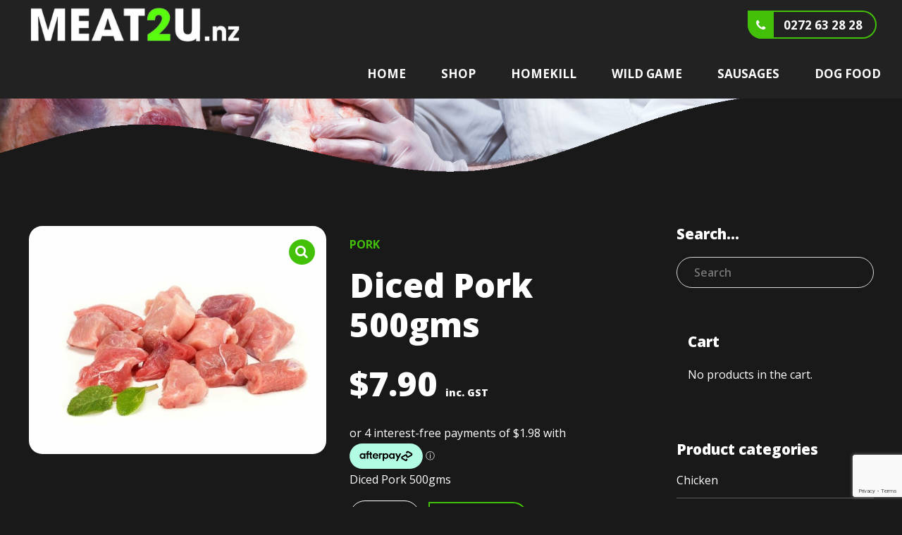

--- FILE ---
content_type: text/html; charset=UTF-8
request_url: https://www.meat2u.nz/product/diced-pork-500gms/
body_size: 35293
content:
<!DOCTYPE html>
<html lang="en-NZ" data-bt-theme="Pawsitive Child 1.0.0">
<head>

		<meta charset="UTF-8">
		<meta name="viewport" content="width=device-width, initial-scale=1, maximum-scale=5, user-scalable=yes">
		<meta name="mobile-web-app-capable" content="yes">
		<meta name="apple-mobile-web-app-capable" content="yes">
	<title>Diced Pork 500gms &#8211; Meat 2 U</title>
<meta name='robots' content='max-image-preview:large' />
<link rel='dns-prefetch' href='//fonts.googleapis.com' />
<link rel="alternate" type="application/rss+xml" title="Meat 2 U &raquo; Feed" href="https://www.meat2u.nz/feed/" />
<link rel="alternate" type="application/rss+xml" title="Meat 2 U &raquo; Comments Feed" href="https://www.meat2u.nz/comments/feed/" />
<link rel="alternate" title="oEmbed (JSON)" type="application/json+oembed" href="https://www.meat2u.nz/wp-json/oembed/1.0/embed?url=https%3A%2F%2Fwww.meat2u.nz%2Fproduct%2Fdiced-pork-500gms%2F" />
<link rel="alternate" title="oEmbed (XML)" type="text/xml+oembed" href="https://www.meat2u.nz/wp-json/oembed/1.0/embed?url=https%3A%2F%2Fwww.meat2u.nz%2Fproduct%2Fdiced-pork-500gms%2F&#038;format=xml" />
<style id='wp-img-auto-sizes-contain-inline-css' type='text/css'>
img:is([sizes=auto i],[sizes^="auto," i]){contain-intrinsic-size:3000px 1500px}
/*# sourceURL=wp-img-auto-sizes-contain-inline-css */
</style>
<style id='wp-emoji-styles-inline-css' type='text/css'>

	img.wp-smiley, img.emoji {
		display: inline !important;
		border: none !important;
		box-shadow: none !important;
		height: 1em !important;
		width: 1em !important;
		margin: 0 0.07em !important;
		vertical-align: -0.1em !important;
		background: none !important;
		padding: 0 !important;
	}
/*# sourceURL=wp-emoji-styles-inline-css */
</style>
<style id='wp-block-library-inline-css' type='text/css'>
:root{--wp-block-synced-color:#7a00df;--wp-block-synced-color--rgb:122,0,223;--wp-bound-block-color:var(--wp-block-synced-color);--wp-editor-canvas-background:#ddd;--wp-admin-theme-color:#007cba;--wp-admin-theme-color--rgb:0,124,186;--wp-admin-theme-color-darker-10:#006ba1;--wp-admin-theme-color-darker-10--rgb:0,107,160.5;--wp-admin-theme-color-darker-20:#005a87;--wp-admin-theme-color-darker-20--rgb:0,90,135;--wp-admin-border-width-focus:2px}@media (min-resolution:192dpi){:root{--wp-admin-border-width-focus:1.5px}}.wp-element-button{cursor:pointer}:root .has-very-light-gray-background-color{background-color:#eee}:root .has-very-dark-gray-background-color{background-color:#313131}:root .has-very-light-gray-color{color:#eee}:root .has-very-dark-gray-color{color:#313131}:root .has-vivid-green-cyan-to-vivid-cyan-blue-gradient-background{background:linear-gradient(135deg,#00d084,#0693e3)}:root .has-purple-crush-gradient-background{background:linear-gradient(135deg,#34e2e4,#4721fb 50%,#ab1dfe)}:root .has-hazy-dawn-gradient-background{background:linear-gradient(135deg,#faaca8,#dad0ec)}:root .has-subdued-olive-gradient-background{background:linear-gradient(135deg,#fafae1,#67a671)}:root .has-atomic-cream-gradient-background{background:linear-gradient(135deg,#fdd79a,#004a59)}:root .has-nightshade-gradient-background{background:linear-gradient(135deg,#330968,#31cdcf)}:root .has-midnight-gradient-background{background:linear-gradient(135deg,#020381,#2874fc)}:root{--wp--preset--font-size--normal:16px;--wp--preset--font-size--huge:42px}.has-regular-font-size{font-size:1em}.has-larger-font-size{font-size:2.625em}.has-normal-font-size{font-size:var(--wp--preset--font-size--normal)}.has-huge-font-size{font-size:var(--wp--preset--font-size--huge)}.has-text-align-center{text-align:center}.has-text-align-left{text-align:left}.has-text-align-right{text-align:right}.has-fit-text{white-space:nowrap!important}#end-resizable-editor-section{display:none}.aligncenter{clear:both}.items-justified-left{justify-content:flex-start}.items-justified-center{justify-content:center}.items-justified-right{justify-content:flex-end}.items-justified-space-between{justify-content:space-between}.screen-reader-text{border:0;clip-path:inset(50%);height:1px;margin:-1px;overflow:hidden;padding:0;position:absolute;width:1px;word-wrap:normal!important}.screen-reader-text:focus{background-color:#ddd;clip-path:none;color:#444;display:block;font-size:1em;height:auto;left:5px;line-height:normal;padding:15px 23px 14px;text-decoration:none;top:5px;width:auto;z-index:100000}html :where(.has-border-color){border-style:solid}html :where([style*=border-top-color]){border-top-style:solid}html :where([style*=border-right-color]){border-right-style:solid}html :where([style*=border-bottom-color]){border-bottom-style:solid}html :where([style*=border-left-color]){border-left-style:solid}html :where([style*=border-width]){border-style:solid}html :where([style*=border-top-width]){border-top-style:solid}html :where([style*=border-right-width]){border-right-style:solid}html :where([style*=border-bottom-width]){border-bottom-style:solid}html :where([style*=border-left-width]){border-left-style:solid}html :where(img[class*=wp-image-]){height:auto;max-width:100%}:where(figure){margin:0 0 1em}html :where(.is-position-sticky){--wp-admin--admin-bar--position-offset:var(--wp-admin--admin-bar--height,0px)}@media screen and (max-width:600px){html :where(.is-position-sticky){--wp-admin--admin-bar--position-offset:0px}}

/*# sourceURL=wp-block-library-inline-css */
</style><style id='global-styles-inline-css' type='text/css'>
:root{--wp--preset--aspect-ratio--square: 1;--wp--preset--aspect-ratio--4-3: 4/3;--wp--preset--aspect-ratio--3-4: 3/4;--wp--preset--aspect-ratio--3-2: 3/2;--wp--preset--aspect-ratio--2-3: 2/3;--wp--preset--aspect-ratio--16-9: 16/9;--wp--preset--aspect-ratio--9-16: 9/16;--wp--preset--color--black: #000000;--wp--preset--color--cyan-bluish-gray: #abb8c3;--wp--preset--color--white: #ffffff;--wp--preset--color--pale-pink: #f78da7;--wp--preset--color--vivid-red: #cf2e2e;--wp--preset--color--luminous-vivid-orange: #ff6900;--wp--preset--color--luminous-vivid-amber: #fcb900;--wp--preset--color--light-green-cyan: #7bdcb5;--wp--preset--color--vivid-green-cyan: #00d084;--wp--preset--color--pale-cyan-blue: #8ed1fc;--wp--preset--color--vivid-cyan-blue: #0693e3;--wp--preset--color--vivid-purple: #9b51e0;--wp--preset--gradient--vivid-cyan-blue-to-vivid-purple: linear-gradient(135deg,rgb(6,147,227) 0%,rgb(155,81,224) 100%);--wp--preset--gradient--light-green-cyan-to-vivid-green-cyan: linear-gradient(135deg,rgb(122,220,180) 0%,rgb(0,208,130) 100%);--wp--preset--gradient--luminous-vivid-amber-to-luminous-vivid-orange: linear-gradient(135deg,rgb(252,185,0) 0%,rgb(255,105,0) 100%);--wp--preset--gradient--luminous-vivid-orange-to-vivid-red: linear-gradient(135deg,rgb(255,105,0) 0%,rgb(207,46,46) 100%);--wp--preset--gradient--very-light-gray-to-cyan-bluish-gray: linear-gradient(135deg,rgb(238,238,238) 0%,rgb(169,184,195) 100%);--wp--preset--gradient--cool-to-warm-spectrum: linear-gradient(135deg,rgb(74,234,220) 0%,rgb(151,120,209) 20%,rgb(207,42,186) 40%,rgb(238,44,130) 60%,rgb(251,105,98) 80%,rgb(254,248,76) 100%);--wp--preset--gradient--blush-light-purple: linear-gradient(135deg,rgb(255,206,236) 0%,rgb(152,150,240) 100%);--wp--preset--gradient--blush-bordeaux: linear-gradient(135deg,rgb(254,205,165) 0%,rgb(254,45,45) 50%,rgb(107,0,62) 100%);--wp--preset--gradient--luminous-dusk: linear-gradient(135deg,rgb(255,203,112) 0%,rgb(199,81,192) 50%,rgb(65,88,208) 100%);--wp--preset--gradient--pale-ocean: linear-gradient(135deg,rgb(255,245,203) 0%,rgb(182,227,212) 50%,rgb(51,167,181) 100%);--wp--preset--gradient--electric-grass: linear-gradient(135deg,rgb(202,248,128) 0%,rgb(113,206,126) 100%);--wp--preset--gradient--midnight: linear-gradient(135deg,rgb(2,3,129) 0%,rgb(40,116,252) 100%);--wp--preset--font-size--small: 13px;--wp--preset--font-size--medium: 20px;--wp--preset--font-size--large: 36px;--wp--preset--font-size--x-large: 42px;--wp--preset--spacing--20: 0.44rem;--wp--preset--spacing--30: 0.67rem;--wp--preset--spacing--40: 1rem;--wp--preset--spacing--50: 1.5rem;--wp--preset--spacing--60: 2.25rem;--wp--preset--spacing--70: 3.38rem;--wp--preset--spacing--80: 5.06rem;--wp--preset--shadow--natural: 6px 6px 9px rgba(0, 0, 0, 0.2);--wp--preset--shadow--deep: 12px 12px 50px rgba(0, 0, 0, 0.4);--wp--preset--shadow--sharp: 6px 6px 0px rgba(0, 0, 0, 0.2);--wp--preset--shadow--outlined: 6px 6px 0px -3px rgb(255, 255, 255), 6px 6px rgb(0, 0, 0);--wp--preset--shadow--crisp: 6px 6px 0px rgb(0, 0, 0);}:where(.is-layout-flex){gap: 0.5em;}:where(.is-layout-grid){gap: 0.5em;}body .is-layout-flex{display: flex;}.is-layout-flex{flex-wrap: wrap;align-items: center;}.is-layout-flex > :is(*, div){margin: 0;}body .is-layout-grid{display: grid;}.is-layout-grid > :is(*, div){margin: 0;}:where(.wp-block-columns.is-layout-flex){gap: 2em;}:where(.wp-block-columns.is-layout-grid){gap: 2em;}:where(.wp-block-post-template.is-layout-flex){gap: 1.25em;}:where(.wp-block-post-template.is-layout-grid){gap: 1.25em;}.has-black-color{color: var(--wp--preset--color--black) !important;}.has-cyan-bluish-gray-color{color: var(--wp--preset--color--cyan-bluish-gray) !important;}.has-white-color{color: var(--wp--preset--color--white) !important;}.has-pale-pink-color{color: var(--wp--preset--color--pale-pink) !important;}.has-vivid-red-color{color: var(--wp--preset--color--vivid-red) !important;}.has-luminous-vivid-orange-color{color: var(--wp--preset--color--luminous-vivid-orange) !important;}.has-luminous-vivid-amber-color{color: var(--wp--preset--color--luminous-vivid-amber) !important;}.has-light-green-cyan-color{color: var(--wp--preset--color--light-green-cyan) !important;}.has-vivid-green-cyan-color{color: var(--wp--preset--color--vivid-green-cyan) !important;}.has-pale-cyan-blue-color{color: var(--wp--preset--color--pale-cyan-blue) !important;}.has-vivid-cyan-blue-color{color: var(--wp--preset--color--vivid-cyan-blue) !important;}.has-vivid-purple-color{color: var(--wp--preset--color--vivid-purple) !important;}.has-black-background-color{background-color: var(--wp--preset--color--black) !important;}.has-cyan-bluish-gray-background-color{background-color: var(--wp--preset--color--cyan-bluish-gray) !important;}.has-white-background-color{background-color: var(--wp--preset--color--white) !important;}.has-pale-pink-background-color{background-color: var(--wp--preset--color--pale-pink) !important;}.has-vivid-red-background-color{background-color: var(--wp--preset--color--vivid-red) !important;}.has-luminous-vivid-orange-background-color{background-color: var(--wp--preset--color--luminous-vivid-orange) !important;}.has-luminous-vivid-amber-background-color{background-color: var(--wp--preset--color--luminous-vivid-amber) !important;}.has-light-green-cyan-background-color{background-color: var(--wp--preset--color--light-green-cyan) !important;}.has-vivid-green-cyan-background-color{background-color: var(--wp--preset--color--vivid-green-cyan) !important;}.has-pale-cyan-blue-background-color{background-color: var(--wp--preset--color--pale-cyan-blue) !important;}.has-vivid-cyan-blue-background-color{background-color: var(--wp--preset--color--vivid-cyan-blue) !important;}.has-vivid-purple-background-color{background-color: var(--wp--preset--color--vivid-purple) !important;}.has-black-border-color{border-color: var(--wp--preset--color--black) !important;}.has-cyan-bluish-gray-border-color{border-color: var(--wp--preset--color--cyan-bluish-gray) !important;}.has-white-border-color{border-color: var(--wp--preset--color--white) !important;}.has-pale-pink-border-color{border-color: var(--wp--preset--color--pale-pink) !important;}.has-vivid-red-border-color{border-color: var(--wp--preset--color--vivid-red) !important;}.has-luminous-vivid-orange-border-color{border-color: var(--wp--preset--color--luminous-vivid-orange) !important;}.has-luminous-vivid-amber-border-color{border-color: var(--wp--preset--color--luminous-vivid-amber) !important;}.has-light-green-cyan-border-color{border-color: var(--wp--preset--color--light-green-cyan) !important;}.has-vivid-green-cyan-border-color{border-color: var(--wp--preset--color--vivid-green-cyan) !important;}.has-pale-cyan-blue-border-color{border-color: var(--wp--preset--color--pale-cyan-blue) !important;}.has-vivid-cyan-blue-border-color{border-color: var(--wp--preset--color--vivid-cyan-blue) !important;}.has-vivid-purple-border-color{border-color: var(--wp--preset--color--vivid-purple) !important;}.has-vivid-cyan-blue-to-vivid-purple-gradient-background{background: var(--wp--preset--gradient--vivid-cyan-blue-to-vivid-purple) !important;}.has-light-green-cyan-to-vivid-green-cyan-gradient-background{background: var(--wp--preset--gradient--light-green-cyan-to-vivid-green-cyan) !important;}.has-luminous-vivid-amber-to-luminous-vivid-orange-gradient-background{background: var(--wp--preset--gradient--luminous-vivid-amber-to-luminous-vivid-orange) !important;}.has-luminous-vivid-orange-to-vivid-red-gradient-background{background: var(--wp--preset--gradient--luminous-vivid-orange-to-vivid-red) !important;}.has-very-light-gray-to-cyan-bluish-gray-gradient-background{background: var(--wp--preset--gradient--very-light-gray-to-cyan-bluish-gray) !important;}.has-cool-to-warm-spectrum-gradient-background{background: var(--wp--preset--gradient--cool-to-warm-spectrum) !important;}.has-blush-light-purple-gradient-background{background: var(--wp--preset--gradient--blush-light-purple) !important;}.has-blush-bordeaux-gradient-background{background: var(--wp--preset--gradient--blush-bordeaux) !important;}.has-luminous-dusk-gradient-background{background: var(--wp--preset--gradient--luminous-dusk) !important;}.has-pale-ocean-gradient-background{background: var(--wp--preset--gradient--pale-ocean) !important;}.has-electric-grass-gradient-background{background: var(--wp--preset--gradient--electric-grass) !important;}.has-midnight-gradient-background{background: var(--wp--preset--gradient--midnight) !important;}.has-small-font-size{font-size: var(--wp--preset--font-size--small) !important;}.has-medium-font-size{font-size: var(--wp--preset--font-size--medium) !important;}.has-large-font-size{font-size: var(--wp--preset--font-size--large) !important;}.has-x-large-font-size{font-size: var(--wp--preset--font-size--x-large) !important;}
/*# sourceURL=global-styles-inline-css */
</style>

<style id='classic-theme-styles-inline-css' type='text/css'>
/*! This file is auto-generated */
.wp-block-button__link{color:#fff;background-color:#32373c;border-radius:9999px;box-shadow:none;text-decoration:none;padding:calc(.667em + 2px) calc(1.333em + 2px);font-size:1.125em}.wp-block-file__button{background:#32373c;color:#fff;text-decoration:none}
/*# sourceURL=/wp-includes/css/classic-themes.min.css */
</style>
<link rel='stylesheet' id='bt_bb_content_elements-css' href='https://www.meat2u.nz/wp-content/plugins/bold-page-builder/css/front_end/content_elements.crush.css?ver=4.8.9' type='text/css' media='all' />
<link rel='stylesheet' id='bt_bb_slick-css' href='https://www.meat2u.nz/wp-content/plugins/bold-page-builder/slick/slick.css?ver=4.8.9' type='text/css' media='all' />
<link rel='stylesheet' id='bt_cc_style-css' href='https://www.meat2u.nz/wp-content/plugins/bt_cost_calculator/style.min.css?ver=6.9' type='text/css' media='all' />
<link rel='stylesheet' id='contact-form-7-css' href='https://www.meat2u.nz/wp-content/plugins/contact-form-7/includes/css/styles.css?ver=5.9.3' type='text/css' media='all' />
<link rel='stylesheet' id='simple-banner-style-css' href='https://www.meat2u.nz/wp-content/plugins/simple-banner/simple-banner.css?ver=2.17.0' type='text/css' media='all' />
<link rel='stylesheet' id='photoswipe-css' href='https://www.meat2u.nz/wp-content/plugins/woocommerce/assets/css/photoswipe/photoswipe.min.css?ver=8.7.2' type='text/css' media='all' />
<link rel='stylesheet' id='photoswipe-default-skin-css' href='https://www.meat2u.nz/wp-content/plugins/woocommerce/assets/css/photoswipe/default-skin/default-skin.min.css?ver=8.7.2' type='text/css' media='all' />
<style id='woocommerce-inline-inline-css' type='text/css'>
.woocommerce form .form-row .required { visibility: visible; }
/*# sourceURL=woocommerce-inline-inline-css */
</style>
<link rel='stylesheet' id='aws-style-css' href='https://www.meat2u.nz/wp-content/plugins/advanced-woo-search/assets/css/common.min.css?ver=3.03' type='text/css' media='all' />
<link rel='stylesheet' id='parent-style-css' href='https://www.meat2u.nz/wp-content/themes/pawsitive/style.css?ver=6.9' type='text/css' media='all' />
<link rel='stylesheet' id='child-style-css' href='https://www.meat2u.nz/wp-content/themes/pawsitive-child/style.css?ver=1.0.0' type='text/css' media='all' />
<link rel='stylesheet' id='pawsitive-style-css' href='https://www.meat2u.nz/wp-content/themes/pawsitive/style.css?ver=6.9' type='text/css' media='screen' />
<style id='pawsitive-style-inline-css' type='text/css'>
select, input{font-family: "Open Sans",Arial,Helvetica,sans-serif;} input[type='submit']{ font-family: "Open Sans",Arial,Helvetica,sans-serif; -webkit-box-shadow: 0 0 0 3em #43c109 inset; box-shadow: 0 0 0 3em #43c109 inset;} input[type='submit']:hover{-webkit-box-shadow: 0 0 0 2px #43c109 inset; box-shadow: 0 0 0 2px #43c109 inset; color: #43c109;} .fancy-select ul.options li:hover{color: #43c109;} input:not([type='checkbox']):not([type='radio']):not([type='submit']):focus, textarea:focus, .fancy-select .trigger.open{border: 1px solid #43c109;} .btContent a{color: #43c109;} a:hover{ color: #43c109;} .btText a{color: #43c109;} body{font-family: "Open Sans",Arial,Helvetica,sans-serif;} h1, h2, h3, h4, h5, h6{font-family: "Open Sans",Arial,Helvetica,sans-serif;} blockquote{ font-family: "Open Sans",Arial,Helvetica,sans-serif;} blockquote:before{ color: #43c109;} .btContentHolder table thead th{ background-color: #43c109;} .btAccentDarkHeader .btPreloader .animation > div:first-child, .btLightAccentHeader .btPreloader .animation > div:first-child, .btTransparentLightHeader .btPreloader .animation > div:first-child{ background-color: #43c109;} .btPreloader .animation .preloaderLogo{height: 70px;} .btLoader:before{ background-color: #43c109; -webkit-box-shadow: 30px 0 0 #83d18e; box-shadow: 30px 0 0 #83d18e;} .btLoader:after{ background-color: #82c55b; -webkit-box-shadow: 30px 0 0 #598966; box-shadow: 30px 0 0 #598966;} @-webkit-keyframes ball1{0%{-webkit-box-shadow: 30px 0 0 #83d18e; box-shadow: 30px 0 0 #83d18e;} 50%{-webkit-box-shadow: 0 0 0 #83d18e; box-shadow: 0 0 0 #83d18e;} 100%{-webkit-box-shadow: 30px 0 0 #83d18e; box-shadow: 30px 0 0 #83d18e;} }@-moz-keyframes ball1{0%{box-shadow: 30px 0 0 #83d18e;} 50%{box-shadow: 0 0 0 #83d18e;} 100%{box-shadow: 30px 0 0 #83d18e;} }@keyframes ball1{0%{-webkit-box-shadow: 30px 0 0 #83d18e; box-shadow: 30px 0 0 #83d18e;} 50%{-webkit-box-shadow: 0 0 0 #83d18e; box-shadow: 0 0 0 #83d18e;} 100%{-webkit-box-shadow: 30px 0 0 #83d18e; box-shadow: 30px 0 0 #83d18e;} }@-webkit-keyframes ball2{0%{-webkit-box-shadow: 30px 0 0 #598966; box-shadow: 30px 0 0 #598966;} 50%{-webkit-box-shadow: 0 0 0 #598966; box-shadow: 0 0 0 #598966;} 100%{-webkit-box-shadow: 30px 0 0 #598966; box-shadow: 30px 0 0 #598966;} }@-moz-keyframes ball2{0%{box-shadow: 30px 0 0 #598966;} 50%{box-shadow: 0 0 0 #598966;} 100%{box-shadow: 30px 0 0 #598966;} }@keyframes ball2{0%{-webkit-box-shadow: 30px 0 0 #598966; box-shadow: 30px 0 0 #598966;} 50%{-webkit-box-shadow: 0 0 0 #598966; box-shadow: 0 0 0 #598966;} 100%{-webkit-box-shadow: 30px 0 0 #598966; box-shadow: 30px 0 0 #598966;} }body.error404 .btErrorPage .port .bt_bb_button.bt_bb_style_outline a{ -webkit-box-shadow: 0 0 0 2px #43c109 inset; box-shadow: 0 0 0 2px #43c109 inset;} body.error404 .btErrorPage .port .bt_bb_button.bt_bb_style_outline a:hover{-webkit-box-shadow: 0 0 0 3em #43c109 inset; box-shadow: 0 0 0 3em #43c109 inset;} .btNoSearchResults .bt_bb_port #searchform input[type='submit']{ -webkit-box-shadow: 0 0 0 3em #43c109 inset; box-shadow: 0 0 0 3em #43c109 inset;} .btNoSearchResults .bt_bb_port #searchform input[type='submit']:hover{ -webkit-box-shadow: 0 0 0 2px #43c109 inset; box-shadow: 0 0 0 2px #43c109 inset; color: #43c109;} .btNoSearchResults .bt_bb_port .bt_bb_button.bt_bb_style_filled a{ -webkit-box-shadow: 0 0 0 3em #43c109 inset; box-shadow: 0 0 0 3em #43c109 inset;} .btNoSearchResults .bt_bb_port .bt_bb_button.bt_bb_style_filled a:hover{-webkit-box-shadow: 0 0 0 2px #43c109 inset; box-shadow: 0 0 0 2px #43c109 inset; color: #43c109;} .mainHeader{ font-family: "Open Sans",Arial,Helvetica,sans-serif;} .mainHeader a:hover{color: #43c109;} .btLightAccentHeader .mainHeader a:hover{color: #82c55b;} .menuPort{font-family: "Open Sans",Arial,Helvetica,sans-serif;} .menuPort nav ul li a:hover{color: #43c109;} .btLightAccentHeader .menuPort nav ul li a:hover{color: #82c55b;} .menuPort nav > ul > li > a{line-height: 70px;} .btTextLogo{font-family: "Open Sans",Arial,Helvetica,sans-serif; line-height: 70px;} .btLogoArea .logo img{height: 70px;} .btTransparentDarkHeader .btHorizontalMenuTrigger:hover .bt_bb_icon:before, .btTransparentLightHeader .btHorizontalMenuTrigger:hover .bt_bb_icon:before, .btAccentLightHeader .btHorizontalMenuTrigger:hover .bt_bb_icon:before, .btAccentDarkHeader .btHorizontalMenuTrigger:hover .bt_bb_icon:before, .btLightDarkHeader .btHorizontalMenuTrigger:hover .bt_bb_icon:before, .btHasAltLogo.btStickyHeaderActive .btHorizontalMenuTrigger:hover .bt_bb_icon:before, .btTransparentDarkHeader .btHorizontalMenuTrigger:hover .bt_bb_icon:after, .btTransparentLightHeader .btHorizontalMenuTrigger:hover .bt_bb_icon:after, .btAccentLightHeader .btHorizontalMenuTrigger:hover .bt_bb_icon:after, .btAccentDarkHeader .btHorizontalMenuTrigger:hover .bt_bb_icon:after, .btLightDarkHeader .btHorizontalMenuTrigger:hover .bt_bb_icon:after, .btHasAltLogo.btStickyHeaderActive .btHorizontalMenuTrigger:hover .bt_bb_icon:after{border-top-color: #43c109;} .btTransparentDarkHeader .btHorizontalMenuTrigger:hover .bt_bb_icon .bt_bb_icon_holder:before, .btTransparentLightHeader .btHorizontalMenuTrigger:hover .bt_bb_icon .bt_bb_icon_holder:before, .btAccentLightHeader .btHorizontalMenuTrigger:hover .bt_bb_icon .bt_bb_icon_holder:before, .btAccentDarkHeader .btHorizontalMenuTrigger:hover .bt_bb_icon .bt_bb_icon_holder:before, .btLightDarkHeader .btHorizontalMenuTrigger:hover .bt_bb_icon .bt_bb_icon_holder:before, .btHasAltLogo.btStickyHeaderActive .btHorizontalMenuTrigger:hover .bt_bb_icon .bt_bb_icon_holder:before{border-top-color: #43c109;} .btMenuHorizontal .menuPort nav > ul > li > a:after{ background-color: #43c109;} .btMenuHorizontal .menuPort nav > ul > li li.current-menu-ancestor > a, .btMenuHorizontal .menuPort nav > ul > li li.current-menu-item > a{color: #43c109;} .btMenuHorizontal .menuPort nav > ul > li.current-menu-ancestor li.current-menu-ancestor > a, .btMenuHorizontal .menuPort nav > ul > li.current-menu-ancestor li.current-menu-item > a, .btMenuHorizontal .menuPort nav > ul > li.current-menu-item li.current-menu-ancestor > a, .btMenuHorizontal .menuPort nav > ul > li.current-menu-item li.current-menu-item > a, .btMenuHorizontal .menuPort nav > ul > li.on li.current-menu-ancestor > a, .btMenuHorizontal .menuPort nav > ul > li.on li.current-menu-item > a{color: #43c109;} .btMenuHorizontal .menuPort nav > ul > li:not(.btMenuWideDropdown) > ul > li.menu-item-has-children > a:before{ background-color: #43c109;} .btMenuHorizontal .menuPort ul ul li a:hover{color: #43c109;} body.btMenuHorizontal .subToggler{ line-height: 70px;} html:not(.touch) body.btMenuHorizontal .menuPort > nav > ul > li.btMenuWideDropdown > ul > li > a:after{ background-color: #43c109;} .btMenuHorizontal .topBar .topBarPort .topTools .btIconWidget.btAccentIconWidget.btWidgetWithText .btIconWidgetTitle{color: #43c109;} .btMenuHorizontal .topBarInMenu{ height: 70px;} .btAccentLightHeader .btBelowLogoArea, .btAccentLightHeader .topBar{background-color: #43c109;} .btAccentLightHeader .btBelowLogoArea a:hover, .btAccentLightHeader .topBar a:hover{color: #82c55b;} .btAccentDarkHeader .btBelowLogoArea, .btAccentDarkHeader .topBar{background-color: #43c109;} .btAccentDarkHeader .btBelowLogoArea a:hover, .btAccentDarkHeader .topBar a:hover{color: #82c55b;} .btLightAccentHeader .btLogoArea, .btLightAccentHeader .btVerticalHeaderTop{background-color: #43c109;} .btLightAccentHeader .btBelowLogoArea a:hover, .btLightAccentHeader .topBar a:hover{color: #43c109;} .btLightAccentHeader.btMenuHorizontal.btBelowMenu .mainHeader .btLogoArea{background-color: #43c109;} .btStickyHeaderActive.btMenuHorizontal .mainHeader .btLogoArea .logo img{height: -webkit-calc(70px*0.8); height: -moz-calc(70px*0.8); height: calc(70px*0.8);} .btStickyHeaderActive.btMenuHorizontal .mainHeader .btLogoArea .btTextLogo{ line-height: -webkit-calc(70px*0.8); line-height: -moz-calc(70px*0.8); line-height: calc(70px*0.8);} .btStickyHeaderActive.btMenuHorizontal .mainHeader .btLogoArea .menuPort nav > ul > li > a, .btStickyHeaderActive.btMenuHorizontal .mainHeader .btLogoArea .menuPort nav > ul > li > .subToggler{line-height: -webkit-calc(70px*0.8); line-height: -moz-calc(70px*0.8); line-height: calc(70px*0.8);} .btStickyHeaderActive.btMenuHorizontal .mainHeader .btLogoArea .topBarInMenu{height: -webkit-calc(70px*0.8); height: -moz-calc(70px*0.8); height: calc(70px*0.8);} .btTransparentDarkHeader .btVerticalMenuTrigger:hover .bt_bb_icon:before, .btTransparentLightHeader .btVerticalMenuTrigger:hover .bt_bb_icon:before, .btAccentLightHeader .btVerticalMenuTrigger:hover .bt_bb_icon:before, .btAccentDarkHeader .btVerticalMenuTrigger:hover .bt_bb_icon:before, .btLightDarkHeader .btVerticalMenuTrigger:hover .bt_bb_icon:before, .btHasAltLogo.btStickyHeaderActive .btVerticalMenuTrigger:hover .bt_bb_icon:before, .btTransparentDarkHeader .btVerticalMenuTrigger:hover .bt_bb_icon:after, .btTransparentLightHeader .btVerticalMenuTrigger:hover .bt_bb_icon:after, .btAccentLightHeader .btVerticalMenuTrigger:hover .bt_bb_icon:after, .btAccentDarkHeader .btVerticalMenuTrigger:hover .bt_bb_icon:after, .btLightDarkHeader .btVerticalMenuTrigger:hover .bt_bb_icon:after, .btHasAltLogo.btStickyHeaderActive .btVerticalMenuTrigger:hover .bt_bb_icon:after{border-top-color: #43c109;} .btTransparentDarkHeader .btVerticalMenuTrigger:hover .bt_bb_icon .bt_bb_icon_holder:before, .btTransparentLightHeader .btVerticalMenuTrigger:hover .bt_bb_icon .bt_bb_icon_holder:before, .btAccentLightHeader .btVerticalMenuTrigger:hover .bt_bb_icon .bt_bb_icon_holder:before, .btAccentDarkHeader .btVerticalMenuTrigger:hover .bt_bb_icon .bt_bb_icon_holder:before, .btLightDarkHeader .btVerticalMenuTrigger:hover .bt_bb_icon .bt_bb_icon_holder:before, .btHasAltLogo.btStickyHeaderActive .btVerticalMenuTrigger:hover .bt_bb_icon .bt_bb_icon_holder:before{border-top-color: #43c109;} .btMenuVertical .mainHeader .btCloseVertical:before:hover{color: #43c109;} .btMenuHorizontal .topBarInLogoArea{ height: 70px;} .btMenuHorizontal .topBarInLogoArea .topBarInLogoAreaCell{border: 0 solid #43c109;} .btMenuVertical .mainHeader .btCloseVertical:before:hover{color: #43c109;} .btDarkSkin .btSiteFooterCopyMenu .port:before, .btLightSkin .btDarkSkin .btSiteFooterCopyMenu .port:before, .btDarkSkin.btLightSkin .btDarkSkin .btSiteFooterCopyMenu .port:before{background-color: #43c109;} .btContent .btArticleHeadline .bt_bb_headline a:hover{color: #43c109;} .btPostSingleItemStandard .btArticleShareEtc > div.btReadMoreColumn .bt_bb_button a{ -webkit-box-shadow: 0 0 0 3em #43c109 inset; box-shadow: 0 0 0 3em #43c109 inset;} .btPostSingleItemStandard .btArticleShareEtc > div.btReadMoreColumn .bt_bb_button:hover a{-webkit-box-shadow: 0 0 0 2px #43c109 inset; box-shadow: 0 0 0 2px #43c109 inset;} .btMediaBox.btQuote:before, .btMediaBox.btLink:before{ background-color: #43c109;} .sticky.btArticleListItem .btArticleHeadline h1 .bt_bb_headline_content span a:after, .sticky.btArticleListItem .btArticleHeadline h2 .bt_bb_headline_content span a:after, .sticky.btArticleListItem .btArticleHeadline h3 .bt_bb_headline_content span a:after, .sticky.btArticleListItem .btArticleHeadline h4 .bt_bb_headline_content span a:after, .sticky.btArticleListItem .btArticleHeadline h5 .bt_bb_headline_content span a:after, .sticky.btArticleListItem .btArticleHeadline h6 .bt_bb_headline_content span a:after, .sticky.btArticleListItem .btArticleHeadline h7 .bt_bb_headline_content span a:after, .sticky.btArticleListItem .btArticleHeadline h8 .bt_bb_headline_content span a:after{ color: #43c109;} .post-password-form p:first-child{color: #82c55b;} .post-password-form p:nth-child(2) input[type="submit"]{ background: #43c109;} .btPagination{font-family: "Open Sans",Arial,Helvetica,sans-serif;} .btPagination .paging a:hover{color: #43c109;} .btPagination .paging a:hover:after{border-color: #43c109; color: #43c109;} .btPrevNextNav .btPrevNext .btPrevNextItem .btPrevNextTitle{font-family: "Open Sans",Arial,Helvetica,sans-serif;} .btPrevNextNav .btPrevNext .btPrevNextItem .btPrevNextDir{ color: #43c109;} .btPrevNextNav .btPrevNext:hover .btPrevNextTitle{color: #43c109;} .btArticleCategories a:hover{color: #43c109;} .btArticleCategories a:not(:first-child):before{ background-color: #43c109;} .btArticleAuthor a:hover{color: #43c109;} .btArticleComments:hover{color: #43c109;} .bt-comments-box .vcard .posted{ font-family: "Open Sans",Arial,Helvetica,sans-serif;} .bt-comments-box .commentTxt p.edit-link, .bt-comments-box .commentTxt p.reply{ font-family: "Open Sans",Arial,Helvetica,sans-serif;} .bt-comments-box .comment-navigation a, .bt-comments-box .comment-navigation span{ font-family: "Open Sans",Arial,Helvetica,sans-serif;} .comment-awaiting-moderation{color: #43c109;} a#cancel-comment-reply-link{ color: #43c109;} a#cancel-comment-reply-link:hover{color: #82c55b;} .btCommentSubmit{ color: #43c109; -webkit-box-shadow: 0 0 0 2px #43c109 inset; box-shadow: 0 0 0 2px #43c109 inset;} .btCommentSubmit:hover{ -webkit-box-shadow: 0 0 0 3em #43c109 inset; box-shadow: 0 0 0 3em #43c109 inset;} .sidebar .widget_bt_bb_recent_posts ul li a:hover, .btSidebar .widget_bt_bb_recent_posts ul li a:hover, .btSiteFooterWidgets .widget_bt_bb_recent_posts ul li a:hover{color: #43c109;} .sidebar .widget_bt_bb_recent_posts ul li .btImageTextWidget .btImageTextWidgetText .bt_bb_headline h1, .sidebar .widget_bt_bb_recent_posts ul li .btImageTextWidget .btImageTextWidgetText .bt_bb_headline h2, .sidebar .widget_bt_bb_recent_posts ul li .btImageTextWidget .btImageTextWidgetText .bt_bb_headline h3, .sidebar .widget_bt_bb_recent_posts ul li .btImageTextWidget .btImageTextWidgetText .bt_bb_headline h4, .sidebar .widget_bt_bb_recent_posts ul li .btImageTextWidget .btImageTextWidgetText .bt_bb_headline h5, .sidebar .widget_bt_bb_recent_posts ul li .btImageTextWidget .btImageTextWidgetText .bt_bb_headline h6, .btSidebar .widget_bt_bb_recent_posts ul li .btImageTextWidget .btImageTextWidgetText .bt_bb_headline h1, .btSidebar .widget_bt_bb_recent_posts ul li .btImageTextWidget .btImageTextWidgetText .bt_bb_headline h2, .btSidebar .widget_bt_bb_recent_posts ul li .btImageTextWidget .btImageTextWidgetText .bt_bb_headline h3, .btSidebar .widget_bt_bb_recent_posts ul li .btImageTextWidget .btImageTextWidgetText .bt_bb_headline h4, .btSidebar .widget_bt_bb_recent_posts ul li .btImageTextWidget .btImageTextWidgetText .bt_bb_headline h5, .btSidebar .widget_bt_bb_recent_posts ul li .btImageTextWidget .btImageTextWidgetText .bt_bb_headline h6, .btSiteFooterWidgets .widget_bt_bb_recent_posts ul li .btImageTextWidget .btImageTextWidgetText .bt_bb_headline h1, .btSiteFooterWidgets .widget_bt_bb_recent_posts ul li .btImageTextWidget .btImageTextWidgetText .bt_bb_headline h2, .btSiteFooterWidgets .widget_bt_bb_recent_posts ul li .btImageTextWidget .btImageTextWidgetText .bt_bb_headline h3, .btSiteFooterWidgets .widget_bt_bb_recent_posts ul li .btImageTextWidget .btImageTextWidgetText .bt_bb_headline h4, .btSiteFooterWidgets .widget_bt_bb_recent_posts ul li .btImageTextWidget .btImageTextWidgetText .bt_bb_headline h5, .btSiteFooterWidgets .widget_bt_bb_recent_posts ul li .btImageTextWidget .btImageTextWidgetText .bt_bb_headline h6{font-family: "Open Sans",Arial,Helvetica,sans-serif;} body:not(.btNoDashInSidebar) .btBox > h4:after, body:not(.btNoDashInSidebar) .btCustomMenu > h4:after, body:not(.btNoDashInSidebar) .btTopBox > h4:after{ border-bottom: 3px solid #43c109;} .btBox ul li.current-menu-item > a, .btCustomMenu ul li.current-menu-item > a, .btTopBox ul li.current-menu-item > a{color: #43c109;} .widget_calendar table caption{background: #43c109; font-family: "Open Sans",Arial,Helvetica,sans-serif;} .widget_calendar table tbody tr td#today{color: #43c109;} .widget_rss li a.rsswidget{font-family: "Open Sans",Arial,Helvetica,sans-serif;} .widget_shopping_cart .total{ font-family: "Open Sans",Arial,Helvetica,sans-serif;} .widget_shopping_cart .total .amount{ font-family: "Open Sans",Arial,Helvetica,sans-serif;} .widget_shopping_cart .total strong{ font-family: "Open Sans",Arial,Helvetica,sans-serif;} .widget_shopping_cart .buttons .button{ background: #43c109;} .widget_shopping_cart .widget_shopping_cart_content .mini_cart_item .ppRemove a.remove{ background-color: #43c109;} .widget_shopping_cart .widget_shopping_cart_content .mini_cart_item .ppRemove a.remove:hover{background-color: #82c55b;} .menuPort .widget_shopping_cart .widget_shopping_cart_content .btCartWidgetIcon .bt_bb_icon .bt_bb_icon_holder:before, .topTools .widget_shopping_cart .widget_shopping_cart_content .btCartWidgetIcon .bt_bb_icon .bt_bb_icon_holder:before, .topBarInLogoArea .widget_shopping_cart .widget_shopping_cart_content .btCartWidgetIcon .bt_bb_icon .bt_bb_icon_holder:before{color: #43c109;} .btAccentLightHeader .menuPort .widget_shopping_cart .widget_shopping_cart_content .btCartWidgetIcon .bt_bb_icon .bt_bb_icon_holder:before, .btAccentLightHeader .topTools .widget_shopping_cart .widget_shopping_cart_content .btCartWidgetIcon .bt_bb_icon .bt_bb_icon_holder:before, .btAccentLightHeader .topBarInLogoArea .widget_shopping_cart .widget_shopping_cart_content .btCartWidgetIcon .bt_bb_icon .bt_bb_icon_holder:before{color: #82c55b;} .menuPort .widget_shopping_cart .widget_shopping_cart_content .btCartWidgetIcon span.cart-contents, .topTools .widget_shopping_cart .widget_shopping_cart_content .btCartWidgetIcon span.cart-contents, .topBarInLogoArea .widget_shopping_cart .widget_shopping_cart_content .btCartWidgetIcon span.cart-contents{ background-color: #82c55b; font: normal .9em/1.5 "Open Sans";} .btMenuVertical .menuPort .widget_shopping_cart .widget_shopping_cart_content .btCartWidgetInnerContent .verticalMenuCartToggler, .btMenuVertical .topTools .widget_shopping_cart .widget_shopping_cart_content .btCartWidgetInnerContent .verticalMenuCartToggler, .btMenuVertical .topBarInLogoArea .widget_shopping_cart .widget_shopping_cart_content .btCartWidgetInnerContent .verticalMenuCartToggler{ background-color: #43c109;} .widget_recent_reviews{font-family: "Open Sans",Arial,Helvetica,sans-serif;} .widget_price_filter .price_slider_wrapper .ui-slider .ui-slider-handle{ background-color: #43c109;} .btBox .tagcloud a, .btTags ul a{ -webkit-box-shadow: 0 0 0 3em #43c109 inset; box-shadow: 0 0 0 3em #43c109 inset;} .topTools a.btIconWidget:hover, .topBarInMenu a.btIconWidget:hover{color: #43c109;} .btLightAccentHeader .topTools a.btIconWidget:hover, .btLightAccentHeader .topBarInMenu a.btIconWidget:hover{color: #82c55b;} .btAccentLightHeader .topTools a.btIconWidget:hover, .btAccentLightHeader .topBarInMenu a.btIconWidget:hover{color: #82c55b;} .btAccentIconWidget.btIconWidget .btIconWidgetIcon{color: #43c109;} .btLightAccentHeader .btAccentIconWidget.btIconWidget .btIconWidgetIcon{color: #82c55b;} .btAccentLightHeader .btAccentIconWidget.btIconWidget .btIconWidgetIcon{color: #82c55b;} a.btAccentIconWidget.btIconWidget:hover{color: #43c109;} .btLightAccentHeader a.btAccentIconWidget.btIconWidget:hover{color: #82c55b;} .btAccentLightHeader a.btAccentIconWidget.btIconWidget:hover{color: #82c55b;} .btLightSkin .btSiteFooterWidgets .btSearch button:hover, .btDarkSkin .btLightSkin .btSiteFooterWidgets .btSearch button:hover, .btLightSkin .btDarkSkin .btLightSkin .btSiteFooterWidgets .btSearch button:hover, .btDarkSkin .btSiteFooterWidgets .btSearch button:hover, .btLightSkin .btDarkSkin .btSiteFooterWidgets .btSearch button:hover, .btDarkSkin.btLightSkin .btDarkSkin .btSiteFooterWidgets .btSearch button:hover, .btLightSkin .btSidebar .btSearch button:hover, .btDarkSkin .btLightSkin .btSidebar .btSearch button:hover, .btLightSkin .btDarkSkin .btLightSkin .btSidebar .btSearch button:hover, .btDarkSkin .btSidebar .btSearch button:hover, .btLightSkin .btDarkSkin .btSidebar .btSearch button:hover, .btDarkSkin.btLightSkin .btDarkSkin .btSidebar .btSearch button:hover, .btLightSkin .btSidebar .widget_product_search button:hover, .btDarkSkin .btLightSkin .btSidebar .widget_product_search button:hover, .btLightSkin .btDarkSkin .btLightSkin .btSidebar .widget_product_search button:hover, .btDarkSkin .btSidebar .widget_product_search button:hover, .btLightSkin .btDarkSkin .btSidebar .widget_product_search button:hover, .btDarkSkin.btLightSkin .btDarkSkin .btSidebar .widget_product_search button:hover{background: #43c109 !important; border-color: #43c109 !important;} .btSearchInner.btFromTopBox .btSearchInnerClose .bt_bb_icon a.bt_bb_icon_holder{color: #43c109;} .btSearchInner.btFromTopBox .btSearchInnerClose .bt_bb_icon:hover a.bt_bb_icon_holder{color: #2a7806;} .btSearchInner.btFromTopBox button:hover:before{color: #43c109;} div.btButtonWidget a.btButtonWidgetLink .btIconWidgetText{font-family: "Open Sans",Arial,Helvetica,sans-serif;} div.btButtonWidget a{-webkit-box-shadow: 0 0 0 3em #43c109 inset; box-shadow: 0 0 0 3em #43c109 inset;} div.btButtonWidget a .btIconWidgetIcon{ background: #43c109;} div.btButtonWidget a:hover{-webkit-box-shadow: 0 0 0 2px #43c109 inset; box-shadow: 0 0 0 2px #43c109 inset;} div.btButtonWidget a:hover .btIconWidgetIcon{ border-color: #43c109;} .btTransparentLightHeader:not(.btStickyHeaderActive):not(.btStickyHeaderOpen) div.btButtonWidget a:hover .btIconWidgetIcon{ border-color: #43c109;} div.btButtonWidget.btOutline a{-webkit-box-shadow: 0 0 0 2px #43c109 inset; box-shadow: 0 0 0 2px #43c109 inset;} div.btButtonWidget.btOutline a .btIconWidgetIcon{background: #43c109;} div.btButtonWidget.btOutline a:hover{-webkit-box-shadow: 0 0 0 3em #43c109 inset; box-shadow: 0 0 0 3em #43c109 inset;} .bt_bb_headline .bt_bb_headline_superheadline{ font-family: "Open Sans",Arial,Helvetica,sans-serif;} .bt_bb_headline.bt_bb_subheadline .bt_bb_headline_subheadline{font-family: "Open Sans",Arial,Helvetica,sans-serif;} .bt_bb_headline h1 strong, .bt_bb_headline h2 strong, .bt_bb_headline h3 strong, .bt_bb_headline h4 strong, .bt_bb_headline h5 strong, .bt_bb_headline h6 strong{color: #43c109;} .bt_bb_headline h1 em, .bt_bb_headline h2 em, .bt_bb_headline h3 em, .bt_bb_headline h4 em, .bt_bb_headline h5 em, .bt_bb_headline h6 em{color: #82c55b;} .bt_bb_button .bt_bb_button_text{ font-family: "Open Sans",Arial,Helvetica,sans-serif;} .bt_bb_button.bt_bb_style_underline a:hover{border-color: #43c109; color: #43c109;} .bt_bb_service .bt_bb_service_colored_icon svg .cls-1{fill: #43c109;} .bt_bb_service .bt_bb_service_colored_icon svg line.cls-1, .bt_bb_service .bt_bb_service_colored_icon svg rect.cls-1{ stroke: #43c109;} .bt_bb_service .bt_bb_service_content .bt_bb_service_content_title{ font-family: "Open Sans",Arial,Helvetica,sans-serif;} .bt_bb_title_size_huge.bt_bb_service .bt_bb_service_content .bt_bb_service_content_title{ font-family: "Open Sans",Arial,Helvetica,sans-serif;} .bt_bb_service:hover .bt_bb_service_content_title a{color: #43c109;} .bt_bb_icon .bt_bb_icon_holder_inner svg .cls-1{fill: #43c109;} .bt_bb_icon .bt_bb_icon_holder_inner svg line.cls-1, .bt_bb_icon .bt_bb_icon_holder_inner svg rect.cls-1{ stroke: #43c109;} .bt_bb_price_list .bt_bb_price_list_content .bt_bb_price_list_supertitle{ font-family: "Open Sans",Arial,Helvetica,sans-serif;} .bt_bb_price_list .bt_bb_price_list_content .bt_bb_price_list_title{ font-family: "Open Sans",Arial,Helvetica,sans-serif;} .bt_bb_price_list .bt_bb_price_list_content .bt_bb_price_list_colored_icon svg .cls-1{fill: #43c109;} .bt_bb_price_list .bt_bb_price_list_price{ font-family: "Open Sans",Arial,Helvetica,sans-serif;} .bt_bb_latest_posts .bt_bb_latest_posts_item .bt_bb_latest_posts_item_inner .bt_bb_latest_posts_item_media .bt_bb_latest_posts_item_date{font-family: "Open Sans",Arial,Helvetica,sans-serif; background: #82c55b;} .bt_bb_latest_posts .bt_bb_latest_posts_item .bt_bb_latest_posts_item_inner .bt_bb_latest_posts_item_media .bt_bb_latest_posts_item_date span, .bt_bb_latest_posts .bt_bb_latest_posts_item .bt_bb_latest_posts_item_inner .bt_bb_latest_posts_item_media .bt_bb_latest_posts_item_date div{ font-family: "Open Sans",Arial,Helvetica,sans-serif;} .bt_bb_latest_posts .bt_bb_latest_posts_item .bt_bb_latest_posts_item_inner .bt_bb_latest_posts_item_content .bt_bb_latest_posts_item_meta .bt_bb_latest_posts_item_category ul.post-categories:before{ color: #43c109;} .bt_bb_latest_posts .bt_bb_latest_posts_item .bt_bb_latest_posts_item_inner .bt_bb_latest_posts_item_content .bt_bb_latest_posts_item_meta .bt_bb_latest_posts_item_author:before{ color: #43c109;} .bt_bb_latest_posts .bt_bb_latest_posts_item .bt_bb_latest_posts_item_inner .bt_bb_latest_posts_item_content .bt_bb_latest_posts_item_meta .bt_bb_latest_posts_item_comments:before{ color: #43c109;} .bt_bb_latest_posts .bt_bb_latest_posts_item .bt_bb_latest_posts_item_inner .bt_bb_latest_posts_item_content .bt_bb_latest_posts_item_meta a:hover{color: #43c109;} .bt_bb_latest_posts .bt_bb_latest_posts_item .bt_bb_latest_posts_item_inner .bt_bb_latest_posts_item_content .bt_bb_latest_posts_item_title{ font-family: "Open Sans",Arial,Helvetica,sans-serif;} .bt_bb_latest_posts .bt_bb_latest_posts_item .bt_bb_latest_posts_item_inner .bt_bb_latest_posts_item_content .bt_bb_latest_posts_item_title a:hover{color: #43c109;} .bt_bb_latest_posts .bt_bb_latest_posts_item:nth-child(2) .bt_bb_latest_posts_item_inner .bt_bb_latest_posts_item_media .bt_bb_latest_posts_item_date{background: #83d18e;} .bt_bb_latest_posts .bt_bb_latest_posts_item:nth-child(3) .bt_bb_latest_posts_item_inner .bt_bb_latest_posts_item_media .bt_bb_latest_posts_item_date{background: #598966;} .bt_bb_latest_posts .bt_bb_latest_posts_item:nth-child(4) .bt_bb_latest_posts_item_inner .bt_bb_latest_posts_item_media .bt_bb_latest_posts_item_date{background: #43c109;} .bt_bb_masonry_post_grid .bt_bb_post_grid_filter .bt_bb_post_grid_filter_item.active, .bt_bb_masonry_post_grid .bt_bb_post_grid_filter .bt_bb_post_grid_filter_item:hover{ color: #43c109;} .bt_bb_masonry_post_grid .bt_bb_grid_item .bt_bb_grid_item_inner .bt_bb_grid_item_date_box:before{ color: #43c109;} .bt_bb_masonry_post_grid .bt_bb_grid_item .bt_bb_grid_item_inner .bt_bb_grid_item_date_box span{ font-family: "Open Sans",Arial,Helvetica,sans-serif; color: #82c55b;} .bt_bb_masonry_post_grid .bt_bb_grid_item .bt_bb_grid_item_inner .bt_bb_grid_item_post_content .bt_bb_grid_item_meta a:hover{color: #43c109;} .bt_bb_masonry_post_grid .bt_bb_grid_item .bt_bb_grid_item_inner .bt_bb_grid_item_post_content .bt_bb_grid_item_meta .bt_bb_grid_item_category ul.post-categories li a:hover{color: #43c109;} .bt_bb_masonry_post_grid .bt_bb_grid_item .bt_bb_grid_item_inner .bt_bb_grid_item_post_content .bt_bb_grid_item_post_title a:hover{color: #43c109;} .bt_bb_masonry_post_grid .bt_bb_post_grid_loader{ border-top: .4em solid #43c109;} .bt_bb_style_line.bt_bb_progress_bar .bt_bb_progress_bar_content:after{ -webkit-box-shadow: 0 0 0 5px #43c109 inset; box-shadow: 0 0 0 5px #43c109 inset;} .slick-dots li{ background: #43c109;} .bt_bb_countdown.btCounterHolder{font-family: "Open Sans",Arial,Helvetica,sans-serif;} .bt_bb_countdown.btCounterHolder span[class$="_text"]{color: #43c109; font-family: "Open Sans",Arial,Helvetica,sans-serif;} .bt_bb_accordion .bt_bb_accordion_item .bt_bb_accordion_item_title_content .bt_bb_icon .bt_bb_icon_holder:before{ -webkit-box-shadow: 0 0 0 3em #82c55b inset; box-shadow: 0 0 0 3em #82c55b inset;} .bt_bb_icon_style_outline.bt_bb_accordion .bt_bb_accordion_item .bt_bb_accordion_item_title_content .bt_bb_icon .bt_bb_icon_holder:before{-webkit-box-shadow: 0 0 0 2px #43c109 inset; box-shadow: 0 0 0 2px #43c109 inset;} .bt_bb_icon_style_borderless.bt_bb_accordion .bt_bb_accordion_item .bt_bb_accordion_item_title_content .bt_bb_icon .bt_bb_icon_holder:before{-webkit-box-shadow: 0 0 0 0 #43c109 inset !important; box-shadow: 0 0 0 0 #43c109 inset !important;} .bt_bb_accordion .bt_bb_accordion_item .bt_bb_accordion_item_title_content .bt_bb_accordion_item_title{ font-family: "Open Sans",Arial,Helvetica,sans-serif;} .bt_bb_organic_animation_fill.bt_bb_organic_animation .item .item__deco{fill: #82c55b;} .bt_bb_organic_animation_fill_accent.bt_bb_organic_animation .item .item__deco{fill: #43c109;} .bt_bb_organic_animation_stroke.bt_bb_organic_animation .item .item__deco{stroke: #82c55b;} .bt_bb_organic_animation_stroke_accent.bt_bb_organic_animation .item .item__deco{stroke: #43c109;} .bt_bb_organic_animation .item .item__meta .item__subtitle{ font-family: "Open Sans",Arial,Helvetica,sans-serif;} .bt_bb_organic_animation .item .item__meta .item__button_text{ font-family: "Open Sans",Arial,Helvetica,sans-serif;} @media (max-width: 480px){.bt_bb_style_filled.bt_bb_organic_animation .item .item__meta .item__button_text a{-webkit-box-shadow: 0 0 0 0 #43c109 inset !important; box-shadow: 0 0 0 0 #43c109 inset !important;} }.bt_bb_card .bt_bb_card_content .bt_bb_card_colored_icon svg .cls-1{fill: #43c109;} .bt_bb_card .bt_bb_card_content .bt_bb_card_title{ font-family: "Open Sans",Arial,Helvetica,sans-serif;} .bt_bb_card .bt_bb_card_content .bt_bb_card_title strong{color: #43c109;} .bt_bb_progress_bar_advanced .bt_bb_progress_bar_advanced_content span{font-family: "Open Sans",Arial,Helvetica,sans-serif;} .bt_bb_progress_bar_advanced .bt_bb_progress_bar_advanced_bar_text span{ font-family: "Open Sans",Arial,Helvetica,sans-serif;} .bt_bb_progress_bar_advanced .bt_bb_progress_bar_advanced_colored_icon svg .cls-1{fill: #43c109;} a .bt_bb_progress_bar_advanced .progressbar-text{color: #43c109;} .bt_bb_single_product .bt_bb_single_product_image .bt_bb_single_product_image_content .bt_bb_single_product_price_cart .add_to_cart_inline a.add_to_cart_button{ font-family: "Open Sans",Arial,Helvetica,sans-serif; background-color: #43c109;} .bt_bb_single_product .bt_bb_single_product_content .bt_bb_single_product_title{ font-family: "Open Sans",Arial,Helvetica,sans-serif;} .bt_bb_single_product .bt_bb_single_product_content .bt_bb_single_product_price{ font-family: "Open Sans",Arial,Helvetica,sans-serif;} .bt_bb_menu_item .bt_bb_menu_item_title_price .bt_bb_menu_item_title span{ font-family: "Open Sans",Arial,Helvetica,sans-serif;} .bt_bb_menu_item .bt_bb_menu_item_title_price .bt_bb_menu_item_price span{ font-family: "Open Sans",Arial,Helvetica,sans-serif;} .bt_bb_menu_item .bt_bb_menu_item_description span{ font-family: "Open Sans",Arial,Helvetica,sans-serif;} .bt_bb_before_after_image .bt_bb_before_after_image-horizontal .bt_bb_before_after_image-handle:hover{background: #43c109;} .bt_bb_before_after_image .bt_bb_before_after_image-container.active .bt_bb_before_after_image-handle{background: #43c109;} .bt_bb_before_after_image .bt_bb_before_after_image_block{ background: #43c109;} .bt_bb_before_after_image .bt_bb_before_after_image_block .bt_bb_before_after_image_headline{ font-family: "Open Sans",Arial,Helvetica,sans-serif;} div.wpcf7-validation-errors, div.wpcf7-acceptance-missing{border: 2px solid #43c109;} span.wpcf7-not-valid-tip{color: #43c109;} .btLight.btNewsletter .btNewsletterColumn input[type='email']{border-color: #43c109;} .btAccent.btNewsletter .btNewsletterButton input[type='submit']{-webkit-box-shadow: 0 0 0 3em #43c109 inset; box-shadow: 0 0 0 3em #43c109 inset;} .btAccent.btNewsletter .btNewsletterButton input[type='submit']:hover{-webkit-box-shadow: 0 0 0 2px #43c109 inset; box-shadow: 0 0 0 2px #43c109 inset; color: #43c109;} .btAlternate.btNewsletter .btNewsletterButton input[type='submit']{-webkit-box-shadow: 0 0 0 3em #82c55b inset; box-shadow: 0 0 0 3em #82c55b inset;} .btAlternate.btNewsletter .btNewsletterButton input[type='submit']:hover{-webkit-box-shadow: 0 0 0 2px #82c55b inset; box-shadow: 0 0 0 2px #82c55b inset;} .btContactForm.btCocoForm .btContactColumn input:focus, .btContactForm.btCocoForm .btContactColumn textarea:focus, .btContactForm.btCocoForm .btContactColumn .trigger:focus{border: 1px solid #43c109 !important;} .btContactForm.btBella .btContactColumn input:focus, .btContactForm.btBella .btContactColumn textarea:focus, .btContactForm.btBella .btContactColumn .trigger:focus{border: 1px solid #43c109 !important;} .products ul li.product .btWooShopLoopItemInner .bt_bb_headline .bt_bb_headline_content a:hover, .products li.product .btWooShopLoopItemInner .bt_bb_headline .bt_bb_headline_content a:hover{color: #43c109;} .products ul li.product .btWooShopLoopItemInner .added:after, .products ul li.product .btWooShopLoopItemInner .loading:after, .products li.product .btWooShopLoopItemInner .added:after, .products li.product .btWooShopLoopItemInner .loading:after{ background-color: #43c109;} .products ul li.product .btWooShopLoopItemInner .added_to_cart:hover, .products li.product .btWooShopLoopItemInner .added_to_cart:hover{color: #43c109;} .products ul li.product .onsale, .products li.product .onsale{ background: #82c55b;} nav.woocommerce-pagination ul li a:focus, nav.woocommerce-pagination ul li a:hover, nav.woocommerce-pagination ul li a.next, nav.woocommerce-pagination ul li a.prev, nav.woocommerce-pagination ul li span.current{color: #43c109;} div.product .onsale{ background: #82c55b;} div.product div.images .woocommerce-product-gallery__trigger:after{ -webkit-box-shadow: 0 0 0 2em #43c109 inset,0 0 0 2em rgba(255,255,255,.5) inset; box-shadow: 0 0 0 2em #43c109 inset,0 0 0 2em rgba(255,255,255,.5) inset;} div.product div.images .woocommerce-product-gallery__trigger:hover:after{-webkit-box-shadow: 0 0 0 2px #43c109 inset,0 0 0 2em rgba(255,255,255,.5) inset; box-shadow: 0 0 0 2px #43c109 inset,0 0 0 2em rgba(255,255,255,.5) inset; color: #43c109;} div.product div.summary .price{ font-family: "Open Sans",Arial,Helvetica,sans-serif;} table.shop_table .coupon .input-text{ color: #43c109;} table.shop_table td.product-remove a.remove{ -webkit-box-shadow: 0 0 0 3em #43c109 inset; box-shadow: 0 0 0 3em #43c109 inset;} table.shop_table td.product-remove a.remove:hover{-webkit-box-shadow: 0 0 0 3em #82c55b inset; box-shadow: 0 0 0 3em #82c55b inset;} ul.wc_payment_methods li .about_paypal{ color: #43c109;} .woocommerce-MyAccount-navigation ul li a{ border-bottom: 2px solid #43c109;} .btDarkSkin .woocommerce-error, .btLightSkin .btDarkSkin .woocommerce-error, .btDarkSkin.btLightSkin .btDarkSkin .woocommerce-error, .btDarkSkin .woocommerce-info, .btLightSkin .btDarkSkin .woocommerce-info, .btDarkSkin.btLightSkin .btDarkSkin .woocommerce-info, .btDarkSkin .woocommerce-message, .btLightSkin .btDarkSkin .woocommerce-message, .btDarkSkin.btLightSkin .btDarkSkin .woocommerce-message{border-top: 4px solid #43c109;} .woocommerce-info a:not(.button), .woocommerce-message a:not(.button){color: #43c109;} .woocommerce-message:before, .woocommerce-info:before{ color: #43c109;} .woocommerce .btSidebar a.button, .woocommerce .btContent a.button, .woocommerce-page .btSidebar a.button, .woocommerce-page .btContent a.button, .woocommerce .btSidebar input[type="submit"], .woocommerce .btContent input[type="submit"], .woocommerce-page .btSidebar input[type="submit"], .woocommerce-page .btContent input[type="submit"], .woocommerce .btSidebar button[type="submit"], .woocommerce .btContent button[type="submit"], .woocommerce-page .btSidebar button[type="submit"], .woocommerce-page .btContent button[type="submit"], .woocommerce .btSidebar input.button, .woocommerce .btContent input.button, .woocommerce-page .btSidebar input.button, .woocommerce-page .btContent input.button, .woocommerce .btSidebar input.alt:hover, .woocommerce .btContent input.alt:hover, .woocommerce-page .btSidebar input.alt:hover, .woocommerce-page .btContent input.alt:hover, .woocommerce .btSidebar a.button.alt:hover, .woocommerce .btContent a.button.alt:hover, .woocommerce-page .btSidebar a.button.alt:hover, .woocommerce-page .btContent a.button.alt:hover, .woocommerce .btSidebar .button.alt:hover, .woocommerce .btContent .button.alt:hover, .woocommerce-page .btSidebar .button.alt:hover, .woocommerce-page .btContent .button.alt:hover, .woocommerce .btSidebar button.alt:hover, .woocommerce .btContent button.alt:hover, .woocommerce-page .btSidebar button.alt:hover, .woocommerce-page .btContent button.alt:hover, div.woocommerce a.button, div.woocommerce input[type="submit"], div.woocommerce button[type="submit"], div.woocommerce input.button, div.woocommerce input.alt:hover, div.woocommerce a.button.alt:hover, div.woocommerce .button.alt:hover, div.woocommerce button.alt:hover{ font-family: "Open Sans",Arial,Helvetica,sans-serif;} .woocommerce .btSidebar a.button, .woocommerce .btContent a.button, .woocommerce-page .btSidebar a.button, .woocommerce-page .btContent a.button, .woocommerce .btSidebar input[type="submit"], .woocommerce .btContent input[type="submit"], .woocommerce-page .btSidebar input[type="submit"], .woocommerce-page .btContent input[type="submit"], .woocommerce .btSidebar button[type="submit"], .woocommerce .btContent button[type="submit"], .woocommerce-page .btSidebar button[type="submit"], .woocommerce-page .btContent button[type="submit"], .woocommerce .btSidebar input.button, .woocommerce .btContent input.button, .woocommerce-page .btSidebar input.button, .woocommerce-page .btContent input.button, .woocommerce .btSidebar input.alt:hover, .woocommerce .btContent input.alt:hover, .woocommerce-page .btSidebar input.alt:hover, .woocommerce-page .btContent input.alt:hover, .woocommerce .btSidebar a.button.alt:hover, .woocommerce .btContent a.button.alt:hover, .woocommerce-page .btSidebar a.button.alt:hover, .woocommerce-page .btContent a.button.alt:hover, .woocommerce .btSidebar .button.alt:hover, .woocommerce .btContent .button.alt:hover, .woocommerce-page .btSidebar .button.alt:hover, .woocommerce-page .btContent .button.alt:hover, .woocommerce .btSidebar button.alt:hover, .woocommerce .btContent button.alt:hover, .woocommerce-page .btSidebar button.alt:hover, .woocommerce-page .btContent button.alt:hover, div.woocommerce a.button, div.woocommerce input[type="submit"], div.woocommerce button[type="submit"], div.woocommerce input.button, div.woocommerce input.alt:hover, div.woocommerce a.button.alt:hover, div.woocommerce .button.alt:hover, div.woocommerce button.alt:hover{ -webkit-box-shadow: 0 0 0 3em #43c109 inset; box-shadow: 0 0 0 3em #43c109 inset;} .woocommerce .btSidebar a.button:hover, .woocommerce .btContent a.button:hover, .woocommerce-page .btSidebar a.button:hover, .woocommerce-page .btContent a.button:hover, .woocommerce .btSidebar input[type="submit"]:hover, .woocommerce .btContent input[type="submit"]:hover, .woocommerce-page .btSidebar input[type="submit"]:hover, .woocommerce-page .btContent input[type="submit"]:hover, .woocommerce .btSidebar button[type="submit"]:hover, .woocommerce .btContent button[type="submit"]:hover, .woocommerce-page .btSidebar button[type="submit"]:hover, .woocommerce-page .btContent button[type="submit"]:hover, .woocommerce .btSidebar input.button:hover, .woocommerce .btContent input.button:hover, .woocommerce-page .btSidebar input.button:hover, .woocommerce-page .btContent input.button:hover, .woocommerce .btSidebar input.alt, .woocommerce .btContent input.alt, .woocommerce-page .btSidebar input.alt, .woocommerce-page .btContent input.alt, .woocommerce .btSidebar a.button.alt, .woocommerce .btContent a.button.alt, .woocommerce-page .btSidebar a.button.alt, .woocommerce-page .btContent a.button.alt, .woocommerce .btSidebar .button.alt, .woocommerce .btContent .button.alt, .woocommerce-page .btSidebar .button.alt, .woocommerce-page .btContent .button.alt, .woocommerce .btSidebar button.alt, .woocommerce .btContent button.alt, .woocommerce-page .btSidebar button.alt, .woocommerce-page .btContent button.alt, div.woocommerce a.button:hover, div.woocommerce input[type="submit"]:hover, div.woocommerce button[type="submit"]:hover, div.woocommerce input.button:hover, div.woocommerce input.alt, div.woocommerce a.button.alt, div.woocommerce .button.alt, div.woocommerce button.alt{ color: #43c109; -webkit-box-shadow: 0 0 0 2px #43c109 inset; box-shadow: 0 0 0 2px #43c109 inset;} .star-rating span:before{ color: #43c109;} p.stars a[class^="star-"].active:after, p.stars a[class^="star-"]:hover:after{color: #43c109;} .select2-container--default .select2-results__option--highlighted[aria-selected], .select2-container--default .select2-results__option--highlighted[data-selected]{background-color: #43c109;} p.out-of-stock{color: #43c109;} .btQuoteBooking .btContactNext{ font-family: "Open Sans",Arial,Helvetica,sans-serif; color: #43c109; -webkit-box-shadow: 0 0 0 1px #43c109 inset; box-shadow: 0 0 0 1px #43c109 inset;} .btQuoteBooking .btContactNext:hover{ -webkit-box-shadow: 0 0 0 3em #43c109 inset; box-shadow: 0 0 0 3em #43c109 inset;} .btQuoteBooking .btQuoteSwitch.on .btQuoteSwitchInner{background: #43c109;} .btQuoteBooking textarea:focus, .btQuoteBooking input[type="text"]:focus, .btQuoteBooking input[type="email"]:focus, .btQuoteBooking input[type="password"]:focus, .btQuoteBooking .fancy-select .trigger:focus, .btQuoteBooking .ddcommon.borderRadius .ddTitleText:focus, .btQuoteBooking .ddcommon.borderRadiusTp .ddTitleText:focus, .btQuoteBooking .ddcommon.borderRadiusBtm .ddTitleText:focus{ border: 1px solid #43c109;} .btQuoteBooking .btQuoteItem textarea:focus{ border: 1px solid #43c109;} .btQuoteBooking .btQuoteItem label{ font-family: "Open Sans",Arial,Helvetica,sans-serif;} .btQuoteBooking .dd.ddcommon.borderRadiusTp .ddTitleText, .btQuoteBooking .dd.ddcommon.borderRadiusBtm .ddTitleText{-webkit-box-shadow: 5px 0 0 #43c109 inset,0 2px 10px rgba(0,0,0,.2); box-shadow: 5px 0 0 #43c109 inset,0 2px 10px rgba(0,0,0,.2);} .btQuoteBooking .ui-slider .ui-slider-handle{background: #43c109;} .btQuoteBooking .btQuoteBookingForm .btQuoteTotal{ background: #43c109;} .btQuoteBooking .btQuoteContact .btQuoteItem .btContactFieldMandatory.btContactFieldError input, .btQuoteBooking .btQuoteContact .btQuoteItem .btContactFieldMandatory.btContactFieldError textarea{border-color: #43c109;} .btQuoteBooking .btQuoteContact .btQuoteItem .btContactFieldMandatory.btContactFieldError textarea.btContactMessage{-webkit-box-shadow: 0 0 0 1px #43c109 inset !important; box-shadow: 0 0 0 1px #43c109 inset !important; border-color: #43c109 !important;} .btQuoteBooking .btQuoteContact .btQuoteItem .btContactFieldMandatory.btContactFieldError .dd.ddcommon.borderRadius .ddTitleText{-webkit-box-shadow: 0 0 0 2px #43c109 inset; box-shadow: 0 0 0 2px #43c109 inset;} .btQuoteBooking .btSubmitMessage{color: #43c109;} .btQuoteBooking .dd.ddcommon.borderRadiusTp .ddTitleText, .btQuoteBooking .btQuoteBooking .dd.ddcommon.borderRadiusBtm .ddTitleText{ border: 1px solid #43c109;} .btQuoteBooking .btContactSubmit{ font-family: "Open Sans",Arial,Helvetica,sans-serif; -webkit-box-shadow: 0 0 0 3em #43c109 inset; box-shadow: 0 0 0 3em #43c109 inset;} .btQuoteBooking .btContactSubmit:hover{color: #43c109; -webkit-box-shadow: 0 0 0 1px #43c109 inset; box-shadow: 0 0 0 1px #43c109 inset;} .bt_cc_email_confirmation_container [type="checkbox"]:not(:checked) + label:before, .bt_cc_email_confirmation_container [type="checkbox"]:checked + label:before{border: 2px solid #43c109;} .btDatePicker .ui-datepicker-header{background-color: #43c109;} .bt_bb_cost_calculator .bt_bb_cost_calculator_total{background-color: #43c109;} .bt_bb_cost_calculator .bt_bb_cost_calculator_total .bt_bb_cost_calculator_total_text{background-color: #43c109;} .btQuoteBooking.btPetBoard .btQuoteItem .btQuoteSlider{ background: #43c109;} .btLuxBoard.btQuoteBooking.btPetBoard .btQuoteItem .btQuoteSlider{background: #82c55b;} .btQuoteBooking.btPetBoard .btQuoteItem .ui-slider .ui-slider-handle{background: #82c55b;} .btLuxBoard.btQuoteBooking.btPetBoard .btQuoteItem .ui-slider .ui-slider-handle{background: #43c109;} .btLuxBoard.btQuoteBooking.btPetBoard .btQuoteBookingForm .btQuoteTotal{color: #43c109;} .btQuoteBooking.btPetBoard .btQuoteBookingForm .btQuoteTotal .btQuoteTotalText{ color: #43c109;} .btQuoteBooking.btPetBoard .btQuoteBookingForm .btQuoteTotal .btQuoteTotalCurrency{ font-family: "Open Sans",Arial,Helvetica,sans-serif;} .btQuoteBooking.btPetBoard .btQuoteBookingForm .btQuoteTotal .btQuoteTotalCalc{ font-family: "Open Sans",Arial,Helvetica,sans-serif;}
@font-face{ font-family:"Dripicons";src:url("https://www.meat2u.nz/wp-content/themes/pawsitive/fonts/Dripicons/Dripicons.woff") format("woff"),url("https://www.meat2u.nz/wp-content/themes/pawsitive/fonts/Dripicons/Dripicons.ttf") format("truetype"); } *[data-ico-dripicons]:before{ font-family:Dripicons;content:attr(data-ico-dripicons); } @font-face{ font-family:"Essential";src:url("https://www.meat2u.nz/wp-content/themes/pawsitive/fonts/Essential/Essential.woff") format("woff"),url("https://www.meat2u.nz/wp-content/themes/pawsitive/fonts/Essential/Essential.ttf") format("truetype"); } *[data-ico-essential]:before{ font-family:Essential;content:attr(data-ico-essential); } @font-face{ font-family:"FontAwesome";src:url("https://www.meat2u.nz/wp-content/themes/pawsitive/fonts/FontAwesome/FontAwesome.woff") format("woff"),url("https://www.meat2u.nz/wp-content/themes/pawsitive/fonts/FontAwesome/FontAwesome.ttf") format("truetype"); } *[data-ico-fontawesome]:before{ font-family:FontAwesome;content:attr(data-ico-fontawesome); } @font-face{ font-family:"FontAwesome5Brands";src:url("https://www.meat2u.nz/wp-content/themes/pawsitive/fonts/FontAwesome5Brands/FontAwesome5Brands.woff") format("woff"),url("https://www.meat2u.nz/wp-content/themes/pawsitive/fonts/FontAwesome5Brands/FontAwesome5Brands.ttf") format("truetype"); } *[data-ico-fontawesome5brands]:before{ font-family:FontAwesome5Brands;content:attr(data-ico-fontawesome5brands); } @font-face{ font-family:"FontAwesome5Regular";src:url("https://www.meat2u.nz/wp-content/themes/pawsitive/fonts/FontAwesome5Regular/FontAwesome5Regular.woff") format("woff"),url("https://www.meat2u.nz/wp-content/themes/pawsitive/fonts/FontAwesome5Regular/FontAwesome5Regular.ttf") format("truetype"); } *[data-ico-fontawesome5regular]:before{ font-family:FontAwesome5Regular;content:attr(data-ico-fontawesome5regular); } @font-face{ font-family:"FontAwesome5Solid";src:url("https://www.meat2u.nz/wp-content/themes/pawsitive/fonts/FontAwesome5Solid/FontAwesome5Solid.woff") format("woff"),url("https://www.meat2u.nz/wp-content/themes/pawsitive/fonts/FontAwesome5Solid/FontAwesome5Solid.ttf") format("truetype"); } *[data-ico-fontawesome5solid]:before{ font-family:FontAwesome5Solid;content:attr(data-ico-fontawesome5solid); } @font-face{ font-family:"Icon7Stroke";src:url("https://www.meat2u.nz/wp-content/themes/pawsitive/fonts/Icon7Stroke/Icon7Stroke.woff") format("woff"),url("https://www.meat2u.nz/wp-content/themes/pawsitive/fonts/Icon7Stroke/Icon7Stroke.ttf") format("truetype"); } *[data-ico-icon7stroke]:before{ font-family:Icon7Stroke;content:attr(data-ico-icon7stroke); } @font-face{ font-family:"Paws";src:url("https://www.meat2u.nz/wp-content/themes/pawsitive/fonts/Paws/Paws.woff") format("woff"),url("https://www.meat2u.nz/wp-content/themes/pawsitive/fonts/Paws/Paws.ttf") format("truetype"); } *[data-ico-paws]:before{ font-family:Paws;content:attr(data-ico-paws); } @font-face{ font-family:"Pawsitive";src:url("https://www.meat2u.nz/wp-content/themes/pawsitive/fonts/Pawsitive/Pawsitive.woff") format("woff"),url("https://www.meat2u.nz/wp-content/themes/pawsitive/fonts/Pawsitive/Pawsitive.ttf") format("truetype"); } *[data-ico-pawsitive]:before{ font-family:Pawsitive;content:attr(data-ico-pawsitive); } @font-face{ font-family:"Pets";src:url("https://www.meat2u.nz/wp-content/themes/pawsitive/fonts/Pets/Pets.woff") format("woff"),url("https://www.meat2u.nz/wp-content/themes/pawsitive/fonts/Pets/Pets.ttf") format("truetype"); } *[data-ico-pets]:before{ font-family:Pets;content:attr(data-ico-pets); }
/*# sourceURL=pawsitive-style-inline-css */
</style>
<link rel='stylesheet' id='pawsitive-print-css' href='https://www.meat2u.nz/wp-content/themes/pawsitive/print.css?ver=6.9' type='text/css' media='print' />
<link rel='stylesheet' id='pawsitive-fonts-css' href='https://fonts.googleapis.com/css?family=Open+Sans%3A100%2C200%2C300%2C400%2C500%2C600%2C700%2C800%2C900%2C100italic%2C200italic%2C300italic%2C400italic%2C500italic%2C600italic%2C700italic%2C800italic%2C900italic%7COpen+Sans%3A100%2C200%2C300%2C400%2C500%2C600%2C700%2C800%2C900%2C100italic%2C200italic%2C300italic%2C400italic%2C500italic%2C600italic%2C700italic%2C800italic%2C900italic%7COpen+Sans%3A100%2C200%2C300%2C400%2C500%2C600%2C700%2C800%2C900%2C100italic%2C200italic%2C300italic%2C400italic%2C500italic%2C600italic%2C700italic%2C800italic%2C900italic%7COpen+Sans%3A100%2C200%2C300%2C400%2C500%2C600%2C700%2C800%2C900%2C100italic%2C200italic%2C300italic%2C400italic%2C500italic%2C600italic%2C700italic%2C800italic%2C900italic%7COpen+Sans%3A100%2C200%2C300%2C400%2C500%2C600%2C700%2C800%2C900%2C100italic%2C200italic%2C300italic%2C400italic%2C500italic%2C600italic%2C700italic%2C800italic%2C900italic%7COpen+Sans%3A100%2C200%2C300%2C400%2C500%2C600%2C700%2C800%2C900%2C100italic%2C200italic%2C300italic%2C400italic%2C500italic%2C600italic%2C700italic%2C800italic%2C900italic&#038;subset=latin%2Clatin-ext&#038;ver=1.0.0' type='text/css' media='all' />
<link rel='stylesheet' id='boldthemes-framework-css' href='https://www.meat2u.nz/wp-content/themes/pawsitive/framework/css/style.css?ver=6.9' type='text/css' media='all' />
<link rel='stylesheet' id='stripe_styles-css' href='https://www.meat2u.nz/wp-content/plugins/woocommerce-gateway-stripe/assets/css/stripe-styles.css?ver=8.1.1' type='text/css' media='all' />
<script type="text/javascript" src="https://www.meat2u.nz/wp-includes/js/jquery/jquery.min.js?ver=3.7.1" id="jquery-core-js"></script>
<script type="text/javascript" src="https://www.meat2u.nz/wp-includes/js/jquery/jquery-migrate.min.js?ver=3.4.1" id="jquery-migrate-js"></script>
<script type="text/javascript" src="https://www.meat2u.nz/wp-content/plugins/bold-page-builder/slick/slick.min.js?ver=4.8.9" id="bt_bb_slick-js"></script>
<script type="text/javascript" src="https://www.meat2u.nz/wp-content/plugins/bold-page-builder/content_elements_misc/js/jquery.magnific-popup.min.js?ver=4.8.9" id="bt_bb_magnific-js"></script>
<script type="text/javascript" src="https://www.meat2u.nz/wp-content/plugins/bold-page-builder/content_elements_misc/js/content_elements.js?ver=4.8.9" id="bt_bb-js"></script>
<script type="text/javascript" src="https://www.meat2u.nz/wp-content/plugins/bt_cost_calculator/jquery.dd.js?ver=6.9" id="bt_cc_dd-js"></script>
<script type="text/javascript" src="https://www.meat2u.nz/wp-content/plugins/bt_cost_calculator/cc.main.js?ver=6.9" id="bt_cc_main-js"></script>
<script type="text/javascript" id="bt_cc_main-js-after">
/* <![CDATA[ */
window.bt_cc_translate = [];window.bt_cc_translate['prev'] = 'Prev';window.bt_cc_translate['next'] = 'Next';window.bt_cc_translate['su'] = 'Su';window.bt_cc_translate['mo'] = 'Mo';window.bt_cc_translate['tu'] = 'Tu';window.bt_cc_translate['we'] = 'We';window.bt_cc_translate['th'] = 'Th';window.bt_cc_translate['fr'] = 'Fr';window.bt_cc_translate['sa'] = 'Sa';window.bt_cc_translate['january'] = 'January';window.bt_cc_translate['february'] = 'February';window.bt_cc_translate['march'] = 'March';window.bt_cc_translate['april'] = 'April';window.bt_cc_translate['may'] = 'May';window.bt_cc_translate['june'] = 'June';window.bt_cc_translate['july'] = 'July';window.bt_cc_translate['august'] = 'August';window.bt_cc_translate['september'] = 'September';window.bt_cc_translate['october'] = 'October';window.bt_cc_translate['november'] = 'November';window.bt_cc_translate['december'] = 'December';
//# sourceURL=bt_cc_main-js-after
/* ]]> */
</script>
<script type="text/javascript" id="simple-banner-script-js-before">
/* <![CDATA[ */
const simpleBannerScriptParams = {"version":"2.17.0","hide_simple_banner":"yes","simple_banner_prepend_element":"body","simple_banner_position":"","header_margin":"","header_padding":"","simple_banner_z_index":"","simple_banner_text":"WE ARE CLOSED UNTIL JANUARY 20. ALL ORDERS WILL BE PROCESSED AFTER THIS, UNLESS PREVIOUSLY ORGANISED.","pro_version_enabled":"","disabled_on_current_page":false,"debug_mode":"","id":4842,"disabled_pages_array":[],"is_current_page_a_post":false,"disabled_on_posts":"","simple_banner_disabled_page_paths":"","simple_banner_font_size":"","simple_banner_color":"#830202","simple_banner_text_color":"","simple_banner_link_color":"","simple_banner_close_color":"","simple_banner_custom_css":"","simple_banner_scrolling_custom_css":"","simple_banner_text_custom_css":"","simple_banner_button_css":"","site_custom_css":"","keep_site_custom_css":"","site_custom_js":"","keep_site_custom_js":"","wp_body_open_enabled":"","wp_body_open":true,"close_button_enabled":"","close_button_expiration":"20 JAN 2025 12:01:00 NZT","close_button_cookie_set":false,"current_date":{"date":"2026-01-18 22:59:18.105569","timezone_type":3,"timezone":"UTC"},"start_date":{"date":"2026-01-18 22:59:18.105572","timezone_type":3,"timezone":"UTC"},"end_date":{"date":"2026-01-18 22:59:18.105575","timezone_type":3,"timezone":"UTC"},"simple_banner_start_after_date":"","simple_banner_remove_after_date":"","simple_banner_insert_inside_element":""}
//# sourceURL=simple-banner-script-js-before
/* ]]> */
</script>
<script type="text/javascript" src="https://www.meat2u.nz/wp-content/plugins/simple-banner/simple-banner.js?ver=2.17.0" id="simple-banner-script-js"></script>
<script type="text/javascript" src="https://www.meat2u.nz/wp-content/plugins/woocommerce/assets/js/zoom/jquery.zoom.min.js?ver=1.7.21-wc.8.7.2" id="zoom-js" defer="defer" data-wp-strategy="defer"></script>
<script type="text/javascript" src="https://www.meat2u.nz/wp-content/plugins/woocommerce/assets/js/photoswipe/photoswipe.min.js?ver=4.1.1-wc.8.7.2" id="photoswipe-js" defer="defer" data-wp-strategy="defer"></script>
<script type="text/javascript" src="https://www.meat2u.nz/wp-content/plugins/woocommerce/assets/js/photoswipe/photoswipe-ui-default.min.js?ver=4.1.1-wc.8.7.2" id="photoswipe-ui-default-js" defer="defer" data-wp-strategy="defer"></script>
<script type="text/javascript" id="wc-single-product-js-extra">
/* <![CDATA[ */
var wc_single_product_params = {"i18n_required_rating_text":"Please select a rating","review_rating_required":"yes","flexslider":{"rtl":false,"animation":"slide","smoothHeight":true,"directionNav":false,"controlNav":"thumbnails","slideshow":false,"animationSpeed":500,"animationLoop":false,"allowOneSlide":false},"zoom_enabled":"1","zoom_options":[],"photoswipe_enabled":"1","photoswipe_options":{"shareEl":false,"closeOnScroll":false,"history":false,"hideAnimationDuration":0,"showAnimationDuration":0},"flexslider_enabled":""};
//# sourceURL=wc-single-product-js-extra
/* ]]> */
</script>
<script type="text/javascript" src="https://www.meat2u.nz/wp-content/plugins/woocommerce/assets/js/frontend/single-product.min.js?ver=8.7.2" id="wc-single-product-js" defer="defer" data-wp-strategy="defer"></script>
<script type="text/javascript" src="https://www.meat2u.nz/wp-content/plugins/woocommerce/assets/js/jquery-blockui/jquery.blockUI.min.js?ver=2.7.0-wc.8.7.2" id="jquery-blockui-js" defer="defer" data-wp-strategy="defer"></script>
<script type="text/javascript" src="https://www.meat2u.nz/wp-content/plugins/woocommerce/assets/js/js-cookie/js.cookie.min.js?ver=2.1.4-wc.8.7.2" id="js-cookie-js" defer="defer" data-wp-strategy="defer"></script>
<script type="text/javascript" id="woocommerce-js-extra">
/* <![CDATA[ */
var woocommerce_params = {"ajax_url":"/wp-admin/admin-ajax.php","wc_ajax_url":"/?wc-ajax=%%endpoint%%"};
//# sourceURL=woocommerce-js-extra
/* ]]> */
</script>
<script type="text/javascript" src="https://www.meat2u.nz/wp-content/plugins/woocommerce/assets/js/frontend/woocommerce.min.js?ver=8.7.2" id="woocommerce-js" defer="defer" data-wp-strategy="defer"></script>
<script type="text/javascript" id="WCPAY_ASSETS-js-extra">
/* <![CDATA[ */
var wcpayAssets = {"url":"https://www.meat2u.nz/wp-content/plugins/woocommerce-payments/dist/"};
//# sourceURL=WCPAY_ASSETS-js-extra
/* ]]> */
</script>
<script type="text/javascript" id="woocommerce-tokenization-form-js-extra">
/* <![CDATA[ */
var wc_tokenization_form_params = {"is_registration_required":"","is_logged_in":""};
//# sourceURL=woocommerce-tokenization-form-js-extra
/* ]]> */
</script>
<script type="text/javascript" src="https://www.meat2u.nz/wp-content/plugins/woocommerce/assets/js/frontend/tokenization-form.min.js?ver=8.7.2" id="woocommerce-tokenization-form-js"></script>
<link rel="https://api.w.org/" href="https://www.meat2u.nz/wp-json/" /><link rel="alternate" title="JSON" type="application/json" href="https://www.meat2u.nz/wp-json/wp/v2/product/4842" /><link rel="EditURI" type="application/rsd+xml" title="RSD" href="https://www.meat2u.nz/xmlrpc.php?rsd" />
<meta name="generator" content="WordPress 6.9" />
<meta name="generator" content="WooCommerce 8.7.2" />
<link rel="canonical" href="https://www.meat2u.nz/product/diced-pork-500gms/" />
<link rel='shortlink' href='https://www.meat2u.nz/?p=4842' />
		<script>
		// Select the node that will be observed for mutations
		const targetNode = document.documentElement;

		// Options for the observer (which mutations to observe)
		const config = { attributes: false, childList: true, subtree: true };
		
		var bold_timeline_item_button_done = false;
		var css_override_item_done = false;
		var css_override_group_done = false;
		var css_override_container_done = false;

		// Callback function to execute when mutations are observed
		const callback = function( mutationsList, observer ) {
			var i;
			for ( i = 0; i < mutationsList.length; i++ ) {
				if ( mutationsList[ i ].type === 'childList' ) {
					if ( typeof jQuery !== 'undefined' && jQuery( '.bold_timeline_item_button' ).length > 0 && ! bold_timeline_item_button_done ) {
						bold_timeline_item_button_done = true;
						jQuery( '.bold_timeline_item_button' ).each( function() {
							var css_override = jQuery( this ).data( 'css-override' );
							if ( css_override != '' ) {
								var id = jQuery( this ).attr( 'id' );
								css_override = css_override.replace( /(\.bold_timeline_item_button)([\.\{\s])/g, '.bold_timeline_item_button#' + id + '$2' );
								var head = document.getElementsByTagName( 'head' )[0];
								var style = document.createElement( 'style' );
								style.appendChild( document.createTextNode( css_override ) );
								head.appendChild( style );
							}
						});
					}
					if ( typeof jQuery !== 'undefined' && jQuery( '.bold_timeline_item' ).length > 0 && ! css_override_item_done ) {
						css_override_item_done = true;
						jQuery( '.bold_timeline_item' ).each( function() {
							var css_override = jQuery( this ).data( 'css-override' );
							if ( css_override != '' ) {
								var id = jQuery( this ).attr( 'id' );
								css_override = css_override.replace( /(\.bold_timeline_item)([\.\{\s])/g, '.bold_timeline_item#' + id + '$2' );
								var head = document.getElementsByTagName( 'head' )[0];
								var style = document.createElement( 'style' );
								style.appendChild( document.createTextNode( css_override ) );
								head.appendChild( style );
							}
						});
					}
					if ( typeof jQuery !== 'undefined' && jQuery( '.bold_timeline_group' ).length > 0 && ! css_override_group_done ) {
						css_override_group_done = true;
						jQuery( '.bold_timeline_group' ).each( function() {
							var css_override = jQuery( this ).data( 'css-override' );
							if ( css_override != '' ) {
								var id = jQuery( this ).attr( 'id' );
								css_override = css_override.replace( /(\.bold_timeline_group)([\.\{\s])/g, '.bold_timeline_group#' + id + '$2' );
								var head = document.getElementsByTagName( 'head' )[0];
								var style = document.createElement( 'style' );
								style.appendChild( document.createTextNode( css_override ) );
								head.appendChild( style );
							}
						});
					}
					if ( typeof jQuery !== 'undefined' && jQuery( '.bold_timeline_container' ).length > 0 && ! css_override_container_done ) {
						css_override_container_done = true;
						jQuery( '.bold_timeline_container' ).each( function() {
							var css_override = jQuery( this ).data( 'css-override' );
							if ( css_override != '' ) {
								var id = jQuery( this ).attr( 'id' );
								css_override = css_override.replace( /(\.bold_timeline_container)([\.\{\s])/g, '#' + id + '$2' );
								var head = document.getElementsByTagName( 'head' )[0];
								var style = document.createElement( 'style' );
								style.appendChild( document.createTextNode( css_override ) );
								head.appendChild( style );
							}
						});
					}
				}
			}
		};

		// Create an observer instance linked to the callback function
		const observer = new MutationObserver(callback);

		// Start observing the target node for configured mutations
		observer.observe(targetNode, config);

		// Later, you can stop observing
		document.addEventListener( 'DOMContentLoaded', function() { observer.disconnect(); }, false );

		</script>
	<!-- start Simple Custom CSS and JS -->
<!-- Google tag (gtag.js) --> <script async src="https://www.googletagmanager.com/gtag/js?id=AW-633223064"></script> <script> window.dataLayer = window.dataLayer || []; function gtag(){dataLayer.push(arguments);} gtag('js', new Date()); gtag('config', 'AW-633223064'); </script><!-- end Simple Custom CSS and JS -->
<style type="text/css">.simple-banner{display:none;}</style><style type="text/css">.simple-banner{background:#830202;}</style><style type="text/css">.simple-banner .simple-banner-text{color: #ffffff;}</style><style type="text/css">.simple-banner .simple-banner-text a{color:#f16521;}</style><style type="text/css">.simple-banner{z-index: 99999;}</style><style id="simple-banner-site-custom-css-dummy" type="text/css"></style><script id="simple-banner-site-custom-js-dummy" type="text/javascript"></script>	<noscript><style>.woocommerce-product-gallery{ opacity: 1 !important; }</style></noscript>
	<link rel="icon" href="https://www.meat2u.nz/wp-content/uploads/2024/02/meat2u-icon-100x100.png" sizes="32x32" />
<link rel="icon" href="https://www.meat2u.nz/wp-content/uploads/2024/02/meat2u-icon-300x300.png" sizes="192x192" />
<link rel="apple-touch-icon" href="https://www.meat2u.nz/wp-content/uploads/2024/02/meat2u-icon-300x300.png" />
<meta name="msapplication-TileImage" content="https://www.meat2u.nz/wp-content/uploads/2024/02/meat2u-icon-300x300.png" />
		<style type="text/css" id="wp-custom-css">
			/* header */
.btAccentDarkHeader .mainHeader, .btAccentDarkHeader .btVerticalHeaderTop {
    background-color: #222;
}

/* aws search */
.aws-container .aws-search-form input {
	height: 2.75em;
	border-radius: 50px !important;
}

/* cart widget */
.btDarkSkin .widget_shopping_cart .total {
	border: none;
}

/* select */
.fancy-select ul.options li:hover {
	color: #3a970f;
}
.btDarkSkin input:not([type='checkbox']):not([type='radio']):not([type='submit']):focus,
.btContactForm .btContactColumn input, .btContactForm .btContactColumn textarea, .btContactForm .btContactColumn .trigger {
	color: inherit !imoprtant;
	background: transparent !important;
	border: 1px solid #fff !important;
}
::-webkit-calendar-picker-indicator {
    filter: invert(1);
}

.woocommerce .btContent a.button.add_to_cart_button.ajax_add_to_cart,
.btContactButton input[type='submit'] {
	color: #191919;
	font-size: 15px;
}
.woocommerce .btContent a.button.add_to_cart_button.ajax_add_to_cart:hover,
.btContactButton input[type='submit']:hover {
	color: #59ff0d;
}

/* menu */
.menuPort {
	font-size: 17px;
	text-transform: uppercase;
}

/* select */
.btDropButtons select {
	padding: 0.5em 1.5em;
}
option {
	background: #191919;
}

.wpcf7-date:before {
	background: inherit;
}		</style>
		<script>window.bt_bb_preview = false</script><style data-id="bt_bb_color_schemes"> .bt_bb_color_scheme_1.bt_bb_headline {color:#ffffff;}.bt_bb_color_scheme_1.bt_bb_headline .bt_bb_headline_superheadline {color:#191919;} .bt_bb_color_scheme_1.bt_bb_icon a { color:#ffffff; }.bt_bb_color_scheme_1.bt_bb_icon:hover a { color:#191919; }.bt_bb_color_scheme_1.bt_bb_icon.bt_bb_style_outline .bt_bb_icon_holder:before {background-color:transparent;box-shadow:0 0 0 1px #ffffff inset;color:#ffffff;}.bt_bb_color_scheme_1.bt_bb_icon.bt_bb_style_outline:hover .bt_bb_icon_holder:before {background-color:#ffffff;box-shadow:0 0 0 1em #ffffff inset;color:#191919;}.bt_bb_color_scheme_1.bt_bb_icon.bt_bb_style_filled .bt_bb_icon_holder:before {box-shadow:0 0 0 1em #191919 inset;color:#ffffff;}.bt_bb_color_scheme_1.bt_bb_icon.bt_bb_style_filled:hover .bt_bb_icon_holder:before {box-shadow:0 0 0 1px #191919 inset;background-color:#ffffff;color:#191919;}.bt_bb_color_scheme_1.bt_bb_icon.bt_bb_style_borderless .bt_bb_icon_holder:before {color:#ffffff;}.bt_bb_color_scheme_1.bt_bb_icon.bt_bb_style_borderless:hover .bt_bb_icon_holder:before {color:#191919;} .bt_bb_colored_icon_color_scheme_1.bt_bb_icon .bt_bb_icon_holder .bt_bb_icon_holder_inner svg .cls-2 {fill:#ffffff;}.bt_bb_colored_icon_color_scheme_1.bt_bb_icon .bt_bb_icon_holder .bt_bb_icon_holder_inner svg line.cls-2,.bt_bb_colored_icon_color_scheme_1.bt_bb_icon .bt_bb_icon_holder .bt_bb_icon_holder_inner svg rect.cls-2 {stroke:#ffffff;fill:none !important;}.bt_bb_colored_icon_color_scheme_1.bt_bb_icon .bt_bb_icon_holder .bt_bb_icon_holder_inner svg .cls-1 {fill:#191919;}.bt_bb_colored_icon_color_scheme_1.bt_bb_icon .bt_bb_icon_holder .bt_bb_icon_holder_inner svg line.cls-1,.bt_bb_colored_icon_color_scheme_1.bt_bb_icon .bt_bb_icon_holder .bt_bb_icon_holder_inner svg rect.cls-1 {stroke:#191919;fill:none !important;} .bt_bb_color_scheme_1.bt_bb_button.bt_bb_style_outline a {box-shadow:0 0 0 2px #191919 inset;color:#ffffff;background-color:transparent;}.bt_bb_color_scheme_1.bt_bb_button.bt_bb_style_outline a:hover {box-shadow:0 0 0 3em #191919 inset;color:#ffffff;}.bt_bb_color_scheme_1.bt_bb_button.bt_bb_style_filled a {box-shadow:0 0 0 3em #191919 inset;color:#ffffff;}.bt_bb_color_scheme_1.bt_bb_button.bt_bb_style_filled a:hover {box-shadow:0 0 0 2px #191919 inset;color:#191919;background-color:transparent;}.bt_bb_color_scheme_1.bt_bb_button.bt_bb_style_clean a,.bt_bb_color_scheme_1.bt_bb_icon.bt_bb_style_borderless a {color:#ffffff;}.bt_bb_color_scheme_1.bt_bb_button.bt_bb_style_clean a:hover,.bt_bb_color_scheme_1.bt_bb_icon.bt_bb_style_borderless:hover a {color:#191919;}.bt_bb_color_scheme_1.bt_bb_button.bt_bb_style_underline a {border-color:#ffffff;color:#ffffff;}.bt_bb_color_scheme_1.bt_bb_button.bt_bb_style_underline a:hover {border-color:#191919;color:#191919;} .bt_bb_color_scheme_1.bt_bb_progress_bar.bt_bb_style_line .bt_bb_progress_bar_content:after {box-shadow:0 0 0 5px #191919 inset;} .bt_bb_color_scheme_1.bt_bb_price_list .bt_bb_price_list_content .bt_bb_price_list_supertitle {color:#191919;}.bt_bb_color_scheme_1.bt_bb_price_list .bt_bb_price_list_content .bt_bb_price_list_title {color:#ffffff;} .bt_bb_colored_icon_color_scheme_1.bt_bb_price_list .bt_bb_price_list_content .bt_bb_price_list_colored_icon svg .cls-2 {fill:#ffffff;}.bt_bb_colored_icon_color_scheme_1.bt_bb_price_list .bt_bb_price_list_content .bt_bb_price_list_colored_icon svg rect.cls-2,.bt_bb_colored_icon_color_scheme_1.bt_bb_price_list .bt_bb_price_list_content .bt_bb_price_list_colored_icon svg line.cls-2 {fill:none !important;stroke:#ffffff;}.bt_bb_colored_icon_color_scheme_1.bt_bb_price_list .bt_bb_price_list_content .bt_bb_price_list_colored_icon svg .cls-1 {fill:#191919;}.bt_bb_colored_icon_color_scheme_1.bt_bb_price_list .bt_bb_price_list_content .bt_bb_price_list_colored_icon svg line.cls-1,.bt_bb_colored_icon_color_scheme_1.bt_bb_price_list .bt_bb_price_list_content .bt_bb_price_list_colored_icon svg rect.cls-1 {stroke:#191919;} .bt_bb_color_scheme_1.bt_bb_section {color:#ffffff;background-color:#191919;} .bt_bb_color_scheme_1.bt_bb_style_outline.bt_bb_service .bt_bb_icon_holder{box-shadow:0 0 0 1px #ffffff inset;color:#ffffff;background-color:transparent;}.bt_bb_color_scheme_1.bt_bb_style_outline.bt_bb_service:hover .bt_bb_icon_holder {box-shadow:0 0 0 3em #ffffff inset;background-color:#ffffff;color:#191919;}.bt_bb_color_scheme_1.bt_bb_style_filled.bt_bb_service .bt_bb_icon_holder {box-shadow:0 0 0 3em #191919 inset;color:#ffffff;}.bt_bb_color_scheme_1.bt_bb_style_filled.bt_bb_service:hover .bt_bb_icon_holder{box-shadow:0 0 0 2px #191919 inset;background-color:transparent;color:#ffffff;}.bt_bb_color_scheme_1.bt_bb_style_borderless.bt_bb_service .bt_bb_icon_holder {color:#ffffff;}.bt_bb_color_scheme_1.bt_bb_style_borderless.bt_bb_service:hover .bt_bb_icon_holder {color:#191919;}.bt_bb_title_color_scheme_1.bt_bb_service .bt_bb_service_content .bt_bb_service_content_title {color:#ffffff;} .bt_bb_colored_icon_color_scheme_1.bt_bb_service .bt_bb_service_colored_icon svg .cls-2 {fill:#ffffff;}.bt_bb_colored_icon_color_scheme_1.bt_bb_service .bt_bb_service_colored_icon svg line.cls-2,.bt_bb_colored_icon_color_scheme_1.bt_bb_service .bt_bb_service_colored_icon svg rect.cls-2 {fill:none !important;stroke:#ffffff;}.bt_bb_colored_icon_color_scheme_1.bt_bb_service .bt_bb_service_colored_icon svg .cls-1 {fill:#191919;}.bt_bb_colored_icon_color_scheme_1.bt_bb_service .bt_bb_service_colored_icon svg line.cls-1,.bt_bb_colored_icon_color_scheme_1.bt_bb_service .bt_bb_service_colored_icon svg rect.cls-1 {fill:none !important;stroke:#191919;} .bt_bb_dots_color_scheme_1.bt_bb_content_slider .slick-dots li {background:#ffffff;}.bt_bb_dots_color_scheme_1.bt_bb_content_slider .slick-dots li.slick-active,.bt_bb_dots_color_scheme_1.bt_bb_content_slider .slick-dots li:hover {background:#191919;} .bt_bb_color_scheme_1.bt_bb_tabs.bt_bb_style_outline .bt_bb_tabs_header li.bt_bb_tab_title {border-color:#ffffff;color:#ffffff;}.bt_bb_color_scheme_1.bt_bb_style_outline.bt_bb_tabs .bt_bb_tabs_tabs .bt_bb_tab_item .bt_bb_tab_content {border-color:#ffffff;}.bt_bb_color_scheme_1.bt_bb_tabs.bt_bb_style_outline .bt_bb_tabs_header li.bt_bb_tab_title:hover,.bt_bb_color_scheme_1.bt_bb_tabs.bt_bb_style_outline .bt_bb_tabs_header li.bt_bb_tab_title.on {color:#ffffff;border-color:#191919;background-color:#191919;}.bt_bb_color_scheme_1.bt_bb_tabs.bt_bb_style_filled .bt_bb_tabs_header li.bt_bb_tab_title.on,.bt_bb_color_scheme_1.bt_bb_tabs.bt_bb_style_filled .bt_bb_tabs_header li.bt_bb_tab_title:hover {color:#ffffff;background-color:#191919;}.bt_bb_color_scheme_1.bt_bb_tabs.bt_bb_style_filled .bt_bb_tabs_tabs .bt_bb_tab_content {background-color:#ffffff;}.bt_bb_color_scheme_1.bt_bb_tabs.bt_bb_style_filled ul.bt_bb_tabs_header li.bt_bb_tab_title:not(.on) {background-color:#ffffff;}.bt_bb_color_scheme_1.bt_bb_tabs.bt_bb_style_filled ul.bt_bb_tabs_header li.bt_bb_tab_title:not(.on):hover {background-color:#191919;}.bt_bb_color_scheme_1.bt_bb_style_simple .bt_bb_tabs_header li {color:#191919;}.bt_bb_color_scheme_1.bt_bb_style_simple .bt_bb_tabs_header li.on {color:#ffffff;border-color:#ffffff;} .bt_bb_color_scheme_1.bt_bb_accordion .bt_bb_accordion_item {border-color:#ffffff;}.bt_bb_color_scheme_1.bt_bb_accordion.bt_bb_style_outline .bt_bb_accordion_item_title {border-color:#ffffff;color:#ffffff;background-color:transparent;}.bt_bb_color_scheme_1.bt_bb_accordion.bt_bb_style_outline .bt_bb_accordion_item {border-color:#191919;}.bt_bb_color_scheme_1.bt_bb_accordion.bt_bb_style_outline .bt_bb_accordion_item.on,.bt_bb_color_scheme_1.bt_bb_accordion.bt_bb_style_outline .bt_bb_accordion_item:hover {background-color:#191919;}.bt_bb_color_scheme_1.bt_bb_accordion.bt_bb_style_outline .bt_bb_accordion_item.on .bt_bb_accordion_item_title,.bt_bb_color_scheme_1.bt_bb_accordion.bt_bb_style_outline .bt_bb_accordion_item .bt_bb_accordion_item_title:hover {color:#ffffff;background-color:#ffffff;}.bt_bb_color_scheme_1.bt_bb_accordion.bt_bb_style_filled .bt_bb_accordion_item .bt_bb_accordion_item_title {color:#ffffff;}.bt_bb_color_scheme_1.bt_bb_accordion.bt_bb_style_filled .bt_bb_accordion_item:before {color:#ffffff;box-shadow:0 0 0 1px #ffffff inset;}.bt_bb_color_scheme_1.bt_bb_accordion.bt_bb_style_filled .bt_bb_accordion_item {background-color:#191919;}.bt_bb_color_scheme_1.bt_bb_accordion .bt_bb_accordion_item {border-color:#191919;}.bt_bb_color_scheme_1.bt_bb_accordion.bt_bb_style_filled .bt_bb_accordion_item.on .bt_bb_accordion_item_title,.bt_bb_color_scheme_1.bt_bb_accordion.bt_bb_style_filled .bt_bb_accordion_item .bt_bb_accordion_item_title:hover {color:#ffffff;background-color:#191919;}.bt_bb_color_scheme_1.bt_bb_accordion.bt_bb_style_simple .bt_bb_accordion_item .bt_bb_accordion_item_title {color:#ffffff;border-color:#ffffff;}.bt_bb_color_scheme_1.bt_bb_accordion.bt_bb_style_simple .bt_bb_accordion_item .bt_bb_accordion_item_title:hover,.bt_bb_color_scheme_1.bt_bb_accordion.bt_bb_style_simple .bt_bb_accordion_item.on .bt_bb_accordion_item_title {color:#191919;border-color:#191919;}.bt_bb_color_scheme_1.bt_bb_accordion.bt_bb_style_simple .bt_bb_accordion_item .bt_bb_accordion_item_title:hover,.bt_bb_color_scheme_1.bt_bb_accordion.bt_bb_style_simple .bt_bb_accordion_item.on .bt_bb_accordion_item_title {color:#191919;border-color:#191919;}.bt_bb_icons_color_scheme_1.bt_bb_accordion .bt_bb_accordion_item.btWithIcon .bt_bb_accordion_item_title_content .bt_bb_icon .bt_bb_icon_holder:before {color:#ffffff;box-shadow:0 0 0 3em #191919 inset;}.bt_bb_icons_color_scheme_1.bt_bb_accordion.bt_bb_icon_style_borderless .bt_bb_accordion_item.btWithIcon .bt_bb_accordion_item_title_content .bt_bb_icon .bt_bb_icon_holder:before {color:#ffffff;box-shadow:0 0 0 0px #191919 inset;}.bt_bb_icons_color_scheme_1.bt_bb_accordion.bt_bb_icon_style_outline .bt_bb_accordion_item.btWithIcon .bt_bb_accordion_item_title_content .bt_bb_icon .bt_bb_icon_holder:before {color:#ffffff;box-shadow:0 0 0 2px #191919 inset;} .bt_bb_colored_icon_color_scheme_1.bt_bb_card .bt_bb_card_content .bt_bb_card_colored_icon svg .cls-2 {fill:#ffffff;}.bt_bb_colored_icon_color_scheme_1.bt_bb_card .bt_bb_card_content .bt_bb_card_colored_icon svg line.cls-2,.bt_bb_colored_icon_color_scheme_1.bt_bb_card .bt_bb_card_content .bt_bb_card_colored_icon svg rect.cls-2 {fill:none !important;stroke:#ffffff;}.bt_bb_colored_icon_color_scheme_1.bt_bb_card .bt_bb_card_content .bt_bb_card_colored_icon svg .cls-1 {fill:#191919;}.bt_bb_colored_icon_color_scheme_1.bt_bb_card .bt_bb_card_content .bt_bb_card_colored_icon svg line.cls-1,.bt_bb_colored_icon_color_scheme_1.bt_bb_card .bt_bb_card_content .bt_bb_card_colored_icon svg rect.cls-1 {fill:none !important;stroke:#191919;} .bt_bb_color_scheme_1.bt_bb_card .bt_bb_card_content .bt_bb_card_title {color:#ffffff;}.bt_bb_color_scheme_1.bt_bb_card .bt_bb_card_content .bt_bb_card_icon {color:#191919;} .bt_bb_title_color_scheme_1.bt_bb_progress_bar_advanced .bt_bb_progress_bar_advanced_content span {color:#ffffff;}.bt_bb_title_color_scheme_1.bt_bb_progress_bar_advanced span.bt_bb_icon_holder {color:#ffffff;}.bt_bb_colored_icon_color_scheme_1.bt_bb_progress_bar_advanced .container .bt_bb_progress_bar_advanced_colored_icon svg .cls-2 {fill:#ffffff;}.bt_bb_colored_icon_color_scheme_1.bt_bb_progress_bar_advanced .container .bt_bb_progress_bar_advanced_colored_icon svg line.cls-2,.bt_bb_colored_icon_color_scheme_1.bt_bb_progress_bar_advanced .container .bt_bb_progress_bar_advanced_colored_icon svg rect.cls-2 {fill:none !important;stroke:#ffffff;}.bt_bb_colored_icon_color_scheme_1.bt_bb_progress_bar_advanced .container .bt_bb_progress_bar_advanced_colored_icon svg .cls-1 {fill:#191919;}.bt_bb_colored_icon_color_scheme_1.bt_bb_progress_bar_advanced .container .bt_bb_progress_bar_advanced_colored_icon svg line.cls-1,.bt_bb_colored_icon_color_scheme_1.bt_bb_progress_bar_advanced .container .bt_bb_progress_bar_advanced_colored_icon svg rect.cls-1 {fill:none !important;stroke:#191919;} .bt_bb_icon_color_scheme_1.bt_bb_organic_animation .item .item__meta .item__icon .bt_bb_icon_holder svg .cls-2 {fill:#ffffff;}.bt_bb_icon_color_scheme_1.bt_bb_organic_animation .item .item__meta .item__icon .bt_bb_icon_holder svg .cls-1 {fill:#191919;}.bt_bb_title_color_scheme_1.bt_bb_organic_animation .item .item__meta .item__meta_inner .item__title {color:#ffffff;} .bt_bb_color_scheme_1.bt_bb_single_product .bt_bb_single_product_content .bt_bb_single_product_title {color:#ffffff;}.bt_bb_color_scheme_1.bt_bb_single_product .bt_bb_single_product_content .bt_bb_single_product_price {color:#191919;} .bt_bb_color_scheme_1.bt_bb_menu_item .bt_bb_menu_item_title_price .bt_bb_menu_item_title {color:#ffffff;}.bt_bb_color_scheme_1.bt_bb_menu_item .bt_bb_menu_item_title_price .bt_bb_menu_item_title:after {color:#191919;} .bt_bb_color_scheme_1.bt_bb_countdown.btCounterHolder .btCountdownHolder {color:#ffffff;}.bt_bb_color_scheme_1.bt_bb_countdown.btCounterHolder .days_text,.bt_bb_color_scheme_1.bt_bb_countdown.btCounterHolder .hours_text,.bt_bb_color_scheme_1.bt_bb_countdown.btCounterHolder .minutes_text,.bt_bb_color_scheme_1.bt_bb_countdown.btCounterHolder .seconds_text {color:#191919;}</style><style data-id="bt_bb_color_schemes"> .bt_bb_color_scheme_2.bt_bb_headline {color:#191919;}.bt_bb_color_scheme_2.bt_bb_headline .bt_bb_headline_superheadline {color:#ffffff;} .bt_bb_color_scheme_2.bt_bb_icon a { color:#191919; }.bt_bb_color_scheme_2.bt_bb_icon:hover a { color:#ffffff; }.bt_bb_color_scheme_2.bt_bb_icon.bt_bb_style_outline .bt_bb_icon_holder:before {background-color:transparent;box-shadow:0 0 0 1px #191919 inset;color:#191919;}.bt_bb_color_scheme_2.bt_bb_icon.bt_bb_style_outline:hover .bt_bb_icon_holder:before {background-color:#191919;box-shadow:0 0 0 1em #191919 inset;color:#ffffff;}.bt_bb_color_scheme_2.bt_bb_icon.bt_bb_style_filled .bt_bb_icon_holder:before {box-shadow:0 0 0 1em #ffffff inset;color:#191919;}.bt_bb_color_scheme_2.bt_bb_icon.bt_bb_style_filled:hover .bt_bb_icon_holder:before {box-shadow:0 0 0 1px #ffffff inset;background-color:#191919;color:#ffffff;}.bt_bb_color_scheme_2.bt_bb_icon.bt_bb_style_borderless .bt_bb_icon_holder:before {color:#191919;}.bt_bb_color_scheme_2.bt_bb_icon.bt_bb_style_borderless:hover .bt_bb_icon_holder:before {color:#ffffff;} .bt_bb_colored_icon_color_scheme_2.bt_bb_icon .bt_bb_icon_holder .bt_bb_icon_holder_inner svg .cls-2 {fill:#191919;}.bt_bb_colored_icon_color_scheme_2.bt_bb_icon .bt_bb_icon_holder .bt_bb_icon_holder_inner svg line.cls-2,.bt_bb_colored_icon_color_scheme_2.bt_bb_icon .bt_bb_icon_holder .bt_bb_icon_holder_inner svg rect.cls-2 {stroke:#191919;fill:none !important;}.bt_bb_colored_icon_color_scheme_2.bt_bb_icon .bt_bb_icon_holder .bt_bb_icon_holder_inner svg .cls-1 {fill:#ffffff;}.bt_bb_colored_icon_color_scheme_2.bt_bb_icon .bt_bb_icon_holder .bt_bb_icon_holder_inner svg line.cls-1,.bt_bb_colored_icon_color_scheme_2.bt_bb_icon .bt_bb_icon_holder .bt_bb_icon_holder_inner svg rect.cls-1 {stroke:#ffffff;fill:none !important;} .bt_bb_color_scheme_2.bt_bb_button.bt_bb_style_outline a {box-shadow:0 0 0 2px #ffffff inset;color:#191919;background-color:transparent;}.bt_bb_color_scheme_2.bt_bb_button.bt_bb_style_outline a:hover {box-shadow:0 0 0 3em #ffffff inset;color:#191919;}.bt_bb_color_scheme_2.bt_bb_button.bt_bb_style_filled a {box-shadow:0 0 0 3em #ffffff inset;color:#191919;}.bt_bb_color_scheme_2.bt_bb_button.bt_bb_style_filled a:hover {box-shadow:0 0 0 2px #ffffff inset;color:#ffffff;background-color:transparent;}.bt_bb_color_scheme_2.bt_bb_button.bt_bb_style_clean a,.bt_bb_color_scheme_2.bt_bb_icon.bt_bb_style_borderless a {color:#191919;}.bt_bb_color_scheme_2.bt_bb_button.bt_bb_style_clean a:hover,.bt_bb_color_scheme_2.bt_bb_icon.bt_bb_style_borderless:hover a {color:#ffffff;}.bt_bb_color_scheme_2.bt_bb_button.bt_bb_style_underline a {border-color:#191919;color:#191919;}.bt_bb_color_scheme_2.bt_bb_button.bt_bb_style_underline a:hover {border-color:#ffffff;color:#ffffff;} .bt_bb_color_scheme_2.bt_bb_progress_bar.bt_bb_style_line .bt_bb_progress_bar_content:after {box-shadow:0 0 0 5px #ffffff inset;} .bt_bb_color_scheme_2.bt_bb_price_list .bt_bb_price_list_content .bt_bb_price_list_supertitle {color:#ffffff;}.bt_bb_color_scheme_2.bt_bb_price_list .bt_bb_price_list_content .bt_bb_price_list_title {color:#191919;} .bt_bb_colored_icon_color_scheme_2.bt_bb_price_list .bt_bb_price_list_content .bt_bb_price_list_colored_icon svg .cls-2 {fill:#191919;}.bt_bb_colored_icon_color_scheme_2.bt_bb_price_list .bt_bb_price_list_content .bt_bb_price_list_colored_icon svg rect.cls-2,.bt_bb_colored_icon_color_scheme_2.bt_bb_price_list .bt_bb_price_list_content .bt_bb_price_list_colored_icon svg line.cls-2 {fill:none !important;stroke:#191919;}.bt_bb_colored_icon_color_scheme_2.bt_bb_price_list .bt_bb_price_list_content .bt_bb_price_list_colored_icon svg .cls-1 {fill:#ffffff;}.bt_bb_colored_icon_color_scheme_2.bt_bb_price_list .bt_bb_price_list_content .bt_bb_price_list_colored_icon svg line.cls-1,.bt_bb_colored_icon_color_scheme_2.bt_bb_price_list .bt_bb_price_list_content .bt_bb_price_list_colored_icon svg rect.cls-1 {stroke:#ffffff;} .bt_bb_color_scheme_2.bt_bb_section {color:#191919;background-color:#ffffff;} .bt_bb_color_scheme_2.bt_bb_style_outline.bt_bb_service .bt_bb_icon_holder{box-shadow:0 0 0 1px #191919 inset;color:#191919;background-color:transparent;}.bt_bb_color_scheme_2.bt_bb_style_outline.bt_bb_service:hover .bt_bb_icon_holder {box-shadow:0 0 0 3em #191919 inset;background-color:#191919;color:#ffffff;}.bt_bb_color_scheme_2.bt_bb_style_filled.bt_bb_service .bt_bb_icon_holder {box-shadow:0 0 0 3em #ffffff inset;color:#191919;}.bt_bb_color_scheme_2.bt_bb_style_filled.bt_bb_service:hover .bt_bb_icon_holder{box-shadow:0 0 0 2px #ffffff inset;background-color:transparent;color:#191919;}.bt_bb_color_scheme_2.bt_bb_style_borderless.bt_bb_service .bt_bb_icon_holder {color:#191919;}.bt_bb_color_scheme_2.bt_bb_style_borderless.bt_bb_service:hover .bt_bb_icon_holder {color:#ffffff;}.bt_bb_title_color_scheme_2.bt_bb_service .bt_bb_service_content .bt_bb_service_content_title {color:#191919;} .bt_bb_colored_icon_color_scheme_2.bt_bb_service .bt_bb_service_colored_icon svg .cls-2 {fill:#191919;}.bt_bb_colored_icon_color_scheme_2.bt_bb_service .bt_bb_service_colored_icon svg line.cls-2,.bt_bb_colored_icon_color_scheme_2.bt_bb_service .bt_bb_service_colored_icon svg rect.cls-2 {fill:none !important;stroke:#191919;}.bt_bb_colored_icon_color_scheme_2.bt_bb_service .bt_bb_service_colored_icon svg .cls-1 {fill:#ffffff;}.bt_bb_colored_icon_color_scheme_2.bt_bb_service .bt_bb_service_colored_icon svg line.cls-1,.bt_bb_colored_icon_color_scheme_2.bt_bb_service .bt_bb_service_colored_icon svg rect.cls-1 {fill:none !important;stroke:#ffffff;} .bt_bb_dots_color_scheme_2.bt_bb_content_slider .slick-dots li {background:#191919;}.bt_bb_dots_color_scheme_2.bt_bb_content_slider .slick-dots li.slick-active,.bt_bb_dots_color_scheme_2.bt_bb_content_slider .slick-dots li:hover {background:#ffffff;} .bt_bb_color_scheme_2.bt_bb_tabs.bt_bb_style_outline .bt_bb_tabs_header li.bt_bb_tab_title {border-color:#191919;color:#191919;}.bt_bb_color_scheme_2.bt_bb_style_outline.bt_bb_tabs .bt_bb_tabs_tabs .bt_bb_tab_item .bt_bb_tab_content {border-color:#191919;}.bt_bb_color_scheme_2.bt_bb_tabs.bt_bb_style_outline .bt_bb_tabs_header li.bt_bb_tab_title:hover,.bt_bb_color_scheme_2.bt_bb_tabs.bt_bb_style_outline .bt_bb_tabs_header li.bt_bb_tab_title.on {color:#191919;border-color:#ffffff;background-color:#ffffff;}.bt_bb_color_scheme_2.bt_bb_tabs.bt_bb_style_filled .bt_bb_tabs_header li.bt_bb_tab_title.on,.bt_bb_color_scheme_2.bt_bb_tabs.bt_bb_style_filled .bt_bb_tabs_header li.bt_bb_tab_title:hover {color:#191919;background-color:#ffffff;}.bt_bb_color_scheme_2.bt_bb_tabs.bt_bb_style_filled .bt_bb_tabs_tabs .bt_bb_tab_content {background-color:#191919;}.bt_bb_color_scheme_2.bt_bb_tabs.bt_bb_style_filled ul.bt_bb_tabs_header li.bt_bb_tab_title:not(.on) {background-color:#191919;}.bt_bb_color_scheme_2.bt_bb_tabs.bt_bb_style_filled ul.bt_bb_tabs_header li.bt_bb_tab_title:not(.on):hover {background-color:#ffffff;}.bt_bb_color_scheme_2.bt_bb_style_simple .bt_bb_tabs_header li {color:#ffffff;}.bt_bb_color_scheme_2.bt_bb_style_simple .bt_bb_tabs_header li.on {color:#191919;border-color:#191919;} .bt_bb_color_scheme_2.bt_bb_accordion .bt_bb_accordion_item {border-color:#191919;}.bt_bb_color_scheme_2.bt_bb_accordion.bt_bb_style_outline .bt_bb_accordion_item_title {border-color:#191919;color:#191919;background-color:transparent;}.bt_bb_color_scheme_2.bt_bb_accordion.bt_bb_style_outline .bt_bb_accordion_item {border-color:#ffffff;}.bt_bb_color_scheme_2.bt_bb_accordion.bt_bb_style_outline .bt_bb_accordion_item.on,.bt_bb_color_scheme_2.bt_bb_accordion.bt_bb_style_outline .bt_bb_accordion_item:hover {background-color:#ffffff;}.bt_bb_color_scheme_2.bt_bb_accordion.bt_bb_style_outline .bt_bb_accordion_item.on .bt_bb_accordion_item_title,.bt_bb_color_scheme_2.bt_bb_accordion.bt_bb_style_outline .bt_bb_accordion_item .bt_bb_accordion_item_title:hover {color:#191919;background-color:#191919;}.bt_bb_color_scheme_2.bt_bb_accordion.bt_bb_style_filled .bt_bb_accordion_item .bt_bb_accordion_item_title {color:#191919;}.bt_bb_color_scheme_2.bt_bb_accordion.bt_bb_style_filled .bt_bb_accordion_item:before {color:#191919;box-shadow:0 0 0 1px #191919 inset;}.bt_bb_color_scheme_2.bt_bb_accordion.bt_bb_style_filled .bt_bb_accordion_item {background-color:#ffffff;}.bt_bb_color_scheme_2.bt_bb_accordion .bt_bb_accordion_item {border-color:#ffffff;}.bt_bb_color_scheme_2.bt_bb_accordion.bt_bb_style_filled .bt_bb_accordion_item.on .bt_bb_accordion_item_title,.bt_bb_color_scheme_2.bt_bb_accordion.bt_bb_style_filled .bt_bb_accordion_item .bt_bb_accordion_item_title:hover {color:#191919;background-color:#ffffff;}.bt_bb_color_scheme_2.bt_bb_accordion.bt_bb_style_simple .bt_bb_accordion_item .bt_bb_accordion_item_title {color:#191919;border-color:#191919;}.bt_bb_color_scheme_2.bt_bb_accordion.bt_bb_style_simple .bt_bb_accordion_item .bt_bb_accordion_item_title:hover,.bt_bb_color_scheme_2.bt_bb_accordion.bt_bb_style_simple .bt_bb_accordion_item.on .bt_bb_accordion_item_title {color:#ffffff;border-color:#ffffff;}.bt_bb_color_scheme_2.bt_bb_accordion.bt_bb_style_simple .bt_bb_accordion_item .bt_bb_accordion_item_title:hover,.bt_bb_color_scheme_2.bt_bb_accordion.bt_bb_style_simple .bt_bb_accordion_item.on .bt_bb_accordion_item_title {color:#ffffff;border-color:#ffffff;}.bt_bb_icons_color_scheme_2.bt_bb_accordion .bt_bb_accordion_item.btWithIcon .bt_bb_accordion_item_title_content .bt_bb_icon .bt_bb_icon_holder:before {color:#191919;box-shadow:0 0 0 3em #ffffff inset;}.bt_bb_icons_color_scheme_2.bt_bb_accordion.bt_bb_icon_style_borderless .bt_bb_accordion_item.btWithIcon .bt_bb_accordion_item_title_content .bt_bb_icon .bt_bb_icon_holder:before {color:#191919;box-shadow:0 0 0 0px #ffffff inset;}.bt_bb_icons_color_scheme_2.bt_bb_accordion.bt_bb_icon_style_outline .bt_bb_accordion_item.btWithIcon .bt_bb_accordion_item_title_content .bt_bb_icon .bt_bb_icon_holder:before {color:#191919;box-shadow:0 0 0 2px #ffffff inset;} .bt_bb_colored_icon_color_scheme_2.bt_bb_card .bt_bb_card_content .bt_bb_card_colored_icon svg .cls-2 {fill:#191919;}.bt_bb_colored_icon_color_scheme_2.bt_bb_card .bt_bb_card_content .bt_bb_card_colored_icon svg line.cls-2,.bt_bb_colored_icon_color_scheme_2.bt_bb_card .bt_bb_card_content .bt_bb_card_colored_icon svg rect.cls-2 {fill:none !important;stroke:#191919;}.bt_bb_colored_icon_color_scheme_2.bt_bb_card .bt_bb_card_content .bt_bb_card_colored_icon svg .cls-1 {fill:#ffffff;}.bt_bb_colored_icon_color_scheme_2.bt_bb_card .bt_bb_card_content .bt_bb_card_colored_icon svg line.cls-1,.bt_bb_colored_icon_color_scheme_2.bt_bb_card .bt_bb_card_content .bt_bb_card_colored_icon svg rect.cls-1 {fill:none !important;stroke:#ffffff;} .bt_bb_color_scheme_2.bt_bb_card .bt_bb_card_content .bt_bb_card_title {color:#191919;}.bt_bb_color_scheme_2.bt_bb_card .bt_bb_card_content .bt_bb_card_icon {color:#ffffff;} .bt_bb_title_color_scheme_2.bt_bb_progress_bar_advanced .bt_bb_progress_bar_advanced_content span {color:#191919;}.bt_bb_title_color_scheme_2.bt_bb_progress_bar_advanced span.bt_bb_icon_holder {color:#191919;}.bt_bb_colored_icon_color_scheme_2.bt_bb_progress_bar_advanced .container .bt_bb_progress_bar_advanced_colored_icon svg .cls-2 {fill:#191919;}.bt_bb_colored_icon_color_scheme_2.bt_bb_progress_bar_advanced .container .bt_bb_progress_bar_advanced_colored_icon svg line.cls-2,.bt_bb_colored_icon_color_scheme_2.bt_bb_progress_bar_advanced .container .bt_bb_progress_bar_advanced_colored_icon svg rect.cls-2 {fill:none !important;stroke:#191919;}.bt_bb_colored_icon_color_scheme_2.bt_bb_progress_bar_advanced .container .bt_bb_progress_bar_advanced_colored_icon svg .cls-1 {fill:#ffffff;}.bt_bb_colored_icon_color_scheme_2.bt_bb_progress_bar_advanced .container .bt_bb_progress_bar_advanced_colored_icon svg line.cls-1,.bt_bb_colored_icon_color_scheme_2.bt_bb_progress_bar_advanced .container .bt_bb_progress_bar_advanced_colored_icon svg rect.cls-1 {fill:none !important;stroke:#ffffff;} .bt_bb_icon_color_scheme_2.bt_bb_organic_animation .item .item__meta .item__icon .bt_bb_icon_holder svg .cls-2 {fill:#191919;}.bt_bb_icon_color_scheme_2.bt_bb_organic_animation .item .item__meta .item__icon .bt_bb_icon_holder svg .cls-1 {fill:#ffffff;}.bt_bb_title_color_scheme_2.bt_bb_organic_animation .item .item__meta .item__meta_inner .item__title {color:#191919;} .bt_bb_color_scheme_2.bt_bb_single_product .bt_bb_single_product_content .bt_bb_single_product_title {color:#191919;}.bt_bb_color_scheme_2.bt_bb_single_product .bt_bb_single_product_content .bt_bb_single_product_price {color:#ffffff;} .bt_bb_color_scheme_2.bt_bb_menu_item .bt_bb_menu_item_title_price .bt_bb_menu_item_title {color:#191919;}.bt_bb_color_scheme_2.bt_bb_menu_item .bt_bb_menu_item_title_price .bt_bb_menu_item_title:after {color:#ffffff;} .bt_bb_color_scheme_2.bt_bb_countdown.btCounterHolder .btCountdownHolder {color:#191919;}.bt_bb_color_scheme_2.bt_bb_countdown.btCounterHolder .days_text,.bt_bb_color_scheme_2.bt_bb_countdown.btCounterHolder .hours_text,.bt_bb_color_scheme_2.bt_bb_countdown.btCounterHolder .minutes_text,.bt_bb_color_scheme_2.bt_bb_countdown.btCounterHolder .seconds_text {color:#ffffff;}</style><style data-id="bt_bb_color_schemes"> .bt_bb_color_scheme_3.bt_bb_headline {color:#43c109;}.bt_bb_color_scheme_3.bt_bb_headline .bt_bb_headline_superheadline {color:#191919;} .bt_bb_color_scheme_3.bt_bb_icon a { color:#43c109; }.bt_bb_color_scheme_3.bt_bb_icon:hover a { color:#191919; }.bt_bb_color_scheme_3.bt_bb_icon.bt_bb_style_outline .bt_bb_icon_holder:before {background-color:transparent;box-shadow:0 0 0 1px #43c109 inset;color:#43c109;}.bt_bb_color_scheme_3.bt_bb_icon.bt_bb_style_outline:hover .bt_bb_icon_holder:before {background-color:#43c109;box-shadow:0 0 0 1em #43c109 inset;color:#191919;}.bt_bb_color_scheme_3.bt_bb_icon.bt_bb_style_filled .bt_bb_icon_holder:before {box-shadow:0 0 0 1em #191919 inset;color:#43c109;}.bt_bb_color_scheme_3.bt_bb_icon.bt_bb_style_filled:hover .bt_bb_icon_holder:before {box-shadow:0 0 0 1px #191919 inset;background-color:#43c109;color:#191919;}.bt_bb_color_scheme_3.bt_bb_icon.bt_bb_style_borderless .bt_bb_icon_holder:before {color:#43c109;}.bt_bb_color_scheme_3.bt_bb_icon.bt_bb_style_borderless:hover .bt_bb_icon_holder:before {color:#191919;} .bt_bb_colored_icon_color_scheme_3.bt_bb_icon .bt_bb_icon_holder .bt_bb_icon_holder_inner svg .cls-2 {fill:#43c109;}.bt_bb_colored_icon_color_scheme_3.bt_bb_icon .bt_bb_icon_holder .bt_bb_icon_holder_inner svg line.cls-2,.bt_bb_colored_icon_color_scheme_3.bt_bb_icon .bt_bb_icon_holder .bt_bb_icon_holder_inner svg rect.cls-2 {stroke:#43c109;fill:none !important;}.bt_bb_colored_icon_color_scheme_3.bt_bb_icon .bt_bb_icon_holder .bt_bb_icon_holder_inner svg .cls-1 {fill:#191919;}.bt_bb_colored_icon_color_scheme_3.bt_bb_icon .bt_bb_icon_holder .bt_bb_icon_holder_inner svg line.cls-1,.bt_bb_colored_icon_color_scheme_3.bt_bb_icon .bt_bb_icon_holder .bt_bb_icon_holder_inner svg rect.cls-1 {stroke:#191919;fill:none !important;} .bt_bb_color_scheme_3.bt_bb_button.bt_bb_style_outline a {box-shadow:0 0 0 2px #191919 inset;color:#43c109;background-color:transparent;}.bt_bb_color_scheme_3.bt_bb_button.bt_bb_style_outline a:hover {box-shadow:0 0 0 3em #191919 inset;color:#43c109;}.bt_bb_color_scheme_3.bt_bb_button.bt_bb_style_filled a {box-shadow:0 0 0 3em #191919 inset;color:#43c109;}.bt_bb_color_scheme_3.bt_bb_button.bt_bb_style_filled a:hover {box-shadow:0 0 0 2px #191919 inset;color:#191919;background-color:transparent;}.bt_bb_color_scheme_3.bt_bb_button.bt_bb_style_clean a,.bt_bb_color_scheme_3.bt_bb_icon.bt_bb_style_borderless a {color:#43c109;}.bt_bb_color_scheme_3.bt_bb_button.bt_bb_style_clean a:hover,.bt_bb_color_scheme_3.bt_bb_icon.bt_bb_style_borderless:hover a {color:#191919;}.bt_bb_color_scheme_3.bt_bb_button.bt_bb_style_underline a {border-color:#43c109;color:#43c109;}.bt_bb_color_scheme_3.bt_bb_button.bt_bb_style_underline a:hover {border-color:#191919;color:#191919;} .bt_bb_color_scheme_3.bt_bb_progress_bar.bt_bb_style_line .bt_bb_progress_bar_content:after {box-shadow:0 0 0 5px #191919 inset;} .bt_bb_color_scheme_3.bt_bb_price_list .bt_bb_price_list_content .bt_bb_price_list_supertitle {color:#191919;}.bt_bb_color_scheme_3.bt_bb_price_list .bt_bb_price_list_content .bt_bb_price_list_title {color:#43c109;} .bt_bb_colored_icon_color_scheme_3.bt_bb_price_list .bt_bb_price_list_content .bt_bb_price_list_colored_icon svg .cls-2 {fill:#43c109;}.bt_bb_colored_icon_color_scheme_3.bt_bb_price_list .bt_bb_price_list_content .bt_bb_price_list_colored_icon svg rect.cls-2,.bt_bb_colored_icon_color_scheme_3.bt_bb_price_list .bt_bb_price_list_content .bt_bb_price_list_colored_icon svg line.cls-2 {fill:none !important;stroke:#43c109;}.bt_bb_colored_icon_color_scheme_3.bt_bb_price_list .bt_bb_price_list_content .bt_bb_price_list_colored_icon svg .cls-1 {fill:#191919;}.bt_bb_colored_icon_color_scheme_3.bt_bb_price_list .bt_bb_price_list_content .bt_bb_price_list_colored_icon svg line.cls-1,.bt_bb_colored_icon_color_scheme_3.bt_bb_price_list .bt_bb_price_list_content .bt_bb_price_list_colored_icon svg rect.cls-1 {stroke:#191919;} .bt_bb_color_scheme_3.bt_bb_section {color:#43c109;background-color:#191919;} .bt_bb_color_scheme_3.bt_bb_style_outline.bt_bb_service .bt_bb_icon_holder{box-shadow:0 0 0 1px #43c109 inset;color:#43c109;background-color:transparent;}.bt_bb_color_scheme_3.bt_bb_style_outline.bt_bb_service:hover .bt_bb_icon_holder {box-shadow:0 0 0 3em #43c109 inset;background-color:#43c109;color:#191919;}.bt_bb_color_scheme_3.bt_bb_style_filled.bt_bb_service .bt_bb_icon_holder {box-shadow:0 0 0 3em #191919 inset;color:#43c109;}.bt_bb_color_scheme_3.bt_bb_style_filled.bt_bb_service:hover .bt_bb_icon_holder{box-shadow:0 0 0 2px #191919 inset;background-color:transparent;color:#43c109;}.bt_bb_color_scheme_3.bt_bb_style_borderless.bt_bb_service .bt_bb_icon_holder {color:#43c109;}.bt_bb_color_scheme_3.bt_bb_style_borderless.bt_bb_service:hover .bt_bb_icon_holder {color:#191919;}.bt_bb_title_color_scheme_3.bt_bb_service .bt_bb_service_content .bt_bb_service_content_title {color:#43c109;} .bt_bb_colored_icon_color_scheme_3.bt_bb_service .bt_bb_service_colored_icon svg .cls-2 {fill:#43c109;}.bt_bb_colored_icon_color_scheme_3.bt_bb_service .bt_bb_service_colored_icon svg line.cls-2,.bt_bb_colored_icon_color_scheme_3.bt_bb_service .bt_bb_service_colored_icon svg rect.cls-2 {fill:none !important;stroke:#43c109;}.bt_bb_colored_icon_color_scheme_3.bt_bb_service .bt_bb_service_colored_icon svg .cls-1 {fill:#191919;}.bt_bb_colored_icon_color_scheme_3.bt_bb_service .bt_bb_service_colored_icon svg line.cls-1,.bt_bb_colored_icon_color_scheme_3.bt_bb_service .bt_bb_service_colored_icon svg rect.cls-1 {fill:none !important;stroke:#191919;} .bt_bb_dots_color_scheme_3.bt_bb_content_slider .slick-dots li {background:#43c109;}.bt_bb_dots_color_scheme_3.bt_bb_content_slider .slick-dots li.slick-active,.bt_bb_dots_color_scheme_3.bt_bb_content_slider .slick-dots li:hover {background:#191919;} .bt_bb_color_scheme_3.bt_bb_tabs.bt_bb_style_outline .bt_bb_tabs_header li.bt_bb_tab_title {border-color:#43c109;color:#43c109;}.bt_bb_color_scheme_3.bt_bb_style_outline.bt_bb_tabs .bt_bb_tabs_tabs .bt_bb_tab_item .bt_bb_tab_content {border-color:#43c109;}.bt_bb_color_scheme_3.bt_bb_tabs.bt_bb_style_outline .bt_bb_tabs_header li.bt_bb_tab_title:hover,.bt_bb_color_scheme_3.bt_bb_tabs.bt_bb_style_outline .bt_bb_tabs_header li.bt_bb_tab_title.on {color:#43c109;border-color:#191919;background-color:#191919;}.bt_bb_color_scheme_3.bt_bb_tabs.bt_bb_style_filled .bt_bb_tabs_header li.bt_bb_tab_title.on,.bt_bb_color_scheme_3.bt_bb_tabs.bt_bb_style_filled .bt_bb_tabs_header li.bt_bb_tab_title:hover {color:#43c109;background-color:#191919;}.bt_bb_color_scheme_3.bt_bb_tabs.bt_bb_style_filled .bt_bb_tabs_tabs .bt_bb_tab_content {background-color:#43c109;}.bt_bb_color_scheme_3.bt_bb_tabs.bt_bb_style_filled ul.bt_bb_tabs_header li.bt_bb_tab_title:not(.on) {background-color:#43c109;}.bt_bb_color_scheme_3.bt_bb_tabs.bt_bb_style_filled ul.bt_bb_tabs_header li.bt_bb_tab_title:not(.on):hover {background-color:#191919;}.bt_bb_color_scheme_3.bt_bb_style_simple .bt_bb_tabs_header li {color:#191919;}.bt_bb_color_scheme_3.bt_bb_style_simple .bt_bb_tabs_header li.on {color:#43c109;border-color:#43c109;} .bt_bb_color_scheme_3.bt_bb_accordion .bt_bb_accordion_item {border-color:#43c109;}.bt_bb_color_scheme_3.bt_bb_accordion.bt_bb_style_outline .bt_bb_accordion_item_title {border-color:#43c109;color:#43c109;background-color:transparent;}.bt_bb_color_scheme_3.bt_bb_accordion.bt_bb_style_outline .bt_bb_accordion_item {border-color:#191919;}.bt_bb_color_scheme_3.bt_bb_accordion.bt_bb_style_outline .bt_bb_accordion_item.on,.bt_bb_color_scheme_3.bt_bb_accordion.bt_bb_style_outline .bt_bb_accordion_item:hover {background-color:#191919;}.bt_bb_color_scheme_3.bt_bb_accordion.bt_bb_style_outline .bt_bb_accordion_item.on .bt_bb_accordion_item_title,.bt_bb_color_scheme_3.bt_bb_accordion.bt_bb_style_outline .bt_bb_accordion_item .bt_bb_accordion_item_title:hover {color:#43c109;background-color:#43c109;}.bt_bb_color_scheme_3.bt_bb_accordion.bt_bb_style_filled .bt_bb_accordion_item .bt_bb_accordion_item_title {color:#43c109;}.bt_bb_color_scheme_3.bt_bb_accordion.bt_bb_style_filled .bt_bb_accordion_item:before {color:#43c109;box-shadow:0 0 0 1px #43c109 inset;}.bt_bb_color_scheme_3.bt_bb_accordion.bt_bb_style_filled .bt_bb_accordion_item {background-color:#191919;}.bt_bb_color_scheme_3.bt_bb_accordion .bt_bb_accordion_item {border-color:#191919;}.bt_bb_color_scheme_3.bt_bb_accordion.bt_bb_style_filled .bt_bb_accordion_item.on .bt_bb_accordion_item_title,.bt_bb_color_scheme_3.bt_bb_accordion.bt_bb_style_filled .bt_bb_accordion_item .bt_bb_accordion_item_title:hover {color:#43c109;background-color:#191919;}.bt_bb_color_scheme_3.bt_bb_accordion.bt_bb_style_simple .bt_bb_accordion_item .bt_bb_accordion_item_title {color:#43c109;border-color:#43c109;}.bt_bb_color_scheme_3.bt_bb_accordion.bt_bb_style_simple .bt_bb_accordion_item .bt_bb_accordion_item_title:hover,.bt_bb_color_scheme_3.bt_bb_accordion.bt_bb_style_simple .bt_bb_accordion_item.on .bt_bb_accordion_item_title {color:#191919;border-color:#191919;}.bt_bb_color_scheme_3.bt_bb_accordion.bt_bb_style_simple .bt_bb_accordion_item .bt_bb_accordion_item_title:hover,.bt_bb_color_scheme_3.bt_bb_accordion.bt_bb_style_simple .bt_bb_accordion_item.on .bt_bb_accordion_item_title {color:#191919;border-color:#191919;}.bt_bb_icons_color_scheme_3.bt_bb_accordion .bt_bb_accordion_item.btWithIcon .bt_bb_accordion_item_title_content .bt_bb_icon .bt_bb_icon_holder:before {color:#43c109;box-shadow:0 0 0 3em #191919 inset;}.bt_bb_icons_color_scheme_3.bt_bb_accordion.bt_bb_icon_style_borderless .bt_bb_accordion_item.btWithIcon .bt_bb_accordion_item_title_content .bt_bb_icon .bt_bb_icon_holder:before {color:#43c109;box-shadow:0 0 0 0px #191919 inset;}.bt_bb_icons_color_scheme_3.bt_bb_accordion.bt_bb_icon_style_outline .bt_bb_accordion_item.btWithIcon .bt_bb_accordion_item_title_content .bt_bb_icon .bt_bb_icon_holder:before {color:#43c109;box-shadow:0 0 0 2px #191919 inset;} .bt_bb_colored_icon_color_scheme_3.bt_bb_card .bt_bb_card_content .bt_bb_card_colored_icon svg .cls-2 {fill:#43c109;}.bt_bb_colored_icon_color_scheme_3.bt_bb_card .bt_bb_card_content .bt_bb_card_colored_icon svg line.cls-2,.bt_bb_colored_icon_color_scheme_3.bt_bb_card .bt_bb_card_content .bt_bb_card_colored_icon svg rect.cls-2 {fill:none !important;stroke:#43c109;}.bt_bb_colored_icon_color_scheme_3.bt_bb_card .bt_bb_card_content .bt_bb_card_colored_icon svg .cls-1 {fill:#191919;}.bt_bb_colored_icon_color_scheme_3.bt_bb_card .bt_bb_card_content .bt_bb_card_colored_icon svg line.cls-1,.bt_bb_colored_icon_color_scheme_3.bt_bb_card .bt_bb_card_content .bt_bb_card_colored_icon svg rect.cls-1 {fill:none !important;stroke:#191919;} .bt_bb_color_scheme_3.bt_bb_card .bt_bb_card_content .bt_bb_card_title {color:#43c109;}.bt_bb_color_scheme_3.bt_bb_card .bt_bb_card_content .bt_bb_card_icon {color:#191919;} .bt_bb_title_color_scheme_3.bt_bb_progress_bar_advanced .bt_bb_progress_bar_advanced_content span {color:#43c109;}.bt_bb_title_color_scheme_3.bt_bb_progress_bar_advanced span.bt_bb_icon_holder {color:#43c109;}.bt_bb_colored_icon_color_scheme_3.bt_bb_progress_bar_advanced .container .bt_bb_progress_bar_advanced_colored_icon svg .cls-2 {fill:#43c109;}.bt_bb_colored_icon_color_scheme_3.bt_bb_progress_bar_advanced .container .bt_bb_progress_bar_advanced_colored_icon svg line.cls-2,.bt_bb_colored_icon_color_scheme_3.bt_bb_progress_bar_advanced .container .bt_bb_progress_bar_advanced_colored_icon svg rect.cls-2 {fill:none !important;stroke:#43c109;}.bt_bb_colored_icon_color_scheme_3.bt_bb_progress_bar_advanced .container .bt_bb_progress_bar_advanced_colored_icon svg .cls-1 {fill:#191919;}.bt_bb_colored_icon_color_scheme_3.bt_bb_progress_bar_advanced .container .bt_bb_progress_bar_advanced_colored_icon svg line.cls-1,.bt_bb_colored_icon_color_scheme_3.bt_bb_progress_bar_advanced .container .bt_bb_progress_bar_advanced_colored_icon svg rect.cls-1 {fill:none !important;stroke:#191919;} .bt_bb_icon_color_scheme_3.bt_bb_organic_animation .item .item__meta .item__icon .bt_bb_icon_holder svg .cls-2 {fill:#43c109;}.bt_bb_icon_color_scheme_3.bt_bb_organic_animation .item .item__meta .item__icon .bt_bb_icon_holder svg .cls-1 {fill:#191919;}.bt_bb_title_color_scheme_3.bt_bb_organic_animation .item .item__meta .item__meta_inner .item__title {color:#43c109;} .bt_bb_color_scheme_3.bt_bb_single_product .bt_bb_single_product_content .bt_bb_single_product_title {color:#43c109;}.bt_bb_color_scheme_3.bt_bb_single_product .bt_bb_single_product_content .bt_bb_single_product_price {color:#191919;} .bt_bb_color_scheme_3.bt_bb_menu_item .bt_bb_menu_item_title_price .bt_bb_menu_item_title {color:#43c109;}.bt_bb_color_scheme_3.bt_bb_menu_item .bt_bb_menu_item_title_price .bt_bb_menu_item_title:after {color:#191919;} .bt_bb_color_scheme_3.bt_bb_countdown.btCounterHolder .btCountdownHolder {color:#43c109;}.bt_bb_color_scheme_3.bt_bb_countdown.btCounterHolder .days_text,.bt_bb_color_scheme_3.bt_bb_countdown.btCounterHolder .hours_text,.bt_bb_color_scheme_3.bt_bb_countdown.btCounterHolder .minutes_text,.bt_bb_color_scheme_3.bt_bb_countdown.btCounterHolder .seconds_text {color:#191919;}</style><style data-id="bt_bb_color_schemes"> .bt_bb_color_scheme_4.bt_bb_headline {color:#43c109;}.bt_bb_color_scheme_4.bt_bb_headline .bt_bb_headline_superheadline {color:#ffffff;} .bt_bb_color_scheme_4.bt_bb_icon a { color:#43c109; }.bt_bb_color_scheme_4.bt_bb_icon:hover a { color:#ffffff; }.bt_bb_color_scheme_4.bt_bb_icon.bt_bb_style_outline .bt_bb_icon_holder:before {background-color:transparent;box-shadow:0 0 0 1px #43c109 inset;color:#43c109;}.bt_bb_color_scheme_4.bt_bb_icon.bt_bb_style_outline:hover .bt_bb_icon_holder:before {background-color:#43c109;box-shadow:0 0 0 1em #43c109 inset;color:#ffffff;}.bt_bb_color_scheme_4.bt_bb_icon.bt_bb_style_filled .bt_bb_icon_holder:before {box-shadow:0 0 0 1em #ffffff inset;color:#43c109;}.bt_bb_color_scheme_4.bt_bb_icon.bt_bb_style_filled:hover .bt_bb_icon_holder:before {box-shadow:0 0 0 1px #ffffff inset;background-color:#43c109;color:#ffffff;}.bt_bb_color_scheme_4.bt_bb_icon.bt_bb_style_borderless .bt_bb_icon_holder:before {color:#43c109;}.bt_bb_color_scheme_4.bt_bb_icon.bt_bb_style_borderless:hover .bt_bb_icon_holder:before {color:#ffffff;} .bt_bb_colored_icon_color_scheme_4.bt_bb_icon .bt_bb_icon_holder .bt_bb_icon_holder_inner svg .cls-2 {fill:#43c109;}.bt_bb_colored_icon_color_scheme_4.bt_bb_icon .bt_bb_icon_holder .bt_bb_icon_holder_inner svg line.cls-2,.bt_bb_colored_icon_color_scheme_4.bt_bb_icon .bt_bb_icon_holder .bt_bb_icon_holder_inner svg rect.cls-2 {stroke:#43c109;fill:none !important;}.bt_bb_colored_icon_color_scheme_4.bt_bb_icon .bt_bb_icon_holder .bt_bb_icon_holder_inner svg .cls-1 {fill:#ffffff;}.bt_bb_colored_icon_color_scheme_4.bt_bb_icon .bt_bb_icon_holder .bt_bb_icon_holder_inner svg line.cls-1,.bt_bb_colored_icon_color_scheme_4.bt_bb_icon .bt_bb_icon_holder .bt_bb_icon_holder_inner svg rect.cls-1 {stroke:#ffffff;fill:none !important;} .bt_bb_color_scheme_4.bt_bb_button.bt_bb_style_outline a {box-shadow:0 0 0 2px #ffffff inset;color:#43c109;background-color:transparent;}.bt_bb_color_scheme_4.bt_bb_button.bt_bb_style_outline a:hover {box-shadow:0 0 0 3em #ffffff inset;color:#43c109;}.bt_bb_color_scheme_4.bt_bb_button.bt_bb_style_filled a {box-shadow:0 0 0 3em #ffffff inset;color:#43c109;}.bt_bb_color_scheme_4.bt_bb_button.bt_bb_style_filled a:hover {box-shadow:0 0 0 2px #ffffff inset;color:#ffffff;background-color:transparent;}.bt_bb_color_scheme_4.bt_bb_button.bt_bb_style_clean a,.bt_bb_color_scheme_4.bt_bb_icon.bt_bb_style_borderless a {color:#43c109;}.bt_bb_color_scheme_4.bt_bb_button.bt_bb_style_clean a:hover,.bt_bb_color_scheme_4.bt_bb_icon.bt_bb_style_borderless:hover a {color:#ffffff;}.bt_bb_color_scheme_4.bt_bb_button.bt_bb_style_underline a {border-color:#43c109;color:#43c109;}.bt_bb_color_scheme_4.bt_bb_button.bt_bb_style_underline a:hover {border-color:#ffffff;color:#ffffff;} .bt_bb_color_scheme_4.bt_bb_progress_bar.bt_bb_style_line .bt_bb_progress_bar_content:after {box-shadow:0 0 0 5px #ffffff inset;} .bt_bb_color_scheme_4.bt_bb_price_list .bt_bb_price_list_content .bt_bb_price_list_supertitle {color:#ffffff;}.bt_bb_color_scheme_4.bt_bb_price_list .bt_bb_price_list_content .bt_bb_price_list_title {color:#43c109;} .bt_bb_colored_icon_color_scheme_4.bt_bb_price_list .bt_bb_price_list_content .bt_bb_price_list_colored_icon svg .cls-2 {fill:#43c109;}.bt_bb_colored_icon_color_scheme_4.bt_bb_price_list .bt_bb_price_list_content .bt_bb_price_list_colored_icon svg rect.cls-2,.bt_bb_colored_icon_color_scheme_4.bt_bb_price_list .bt_bb_price_list_content .bt_bb_price_list_colored_icon svg line.cls-2 {fill:none !important;stroke:#43c109;}.bt_bb_colored_icon_color_scheme_4.bt_bb_price_list .bt_bb_price_list_content .bt_bb_price_list_colored_icon svg .cls-1 {fill:#ffffff;}.bt_bb_colored_icon_color_scheme_4.bt_bb_price_list .bt_bb_price_list_content .bt_bb_price_list_colored_icon svg line.cls-1,.bt_bb_colored_icon_color_scheme_4.bt_bb_price_list .bt_bb_price_list_content .bt_bb_price_list_colored_icon svg rect.cls-1 {stroke:#ffffff;} .bt_bb_color_scheme_4.bt_bb_section {color:#43c109;background-color:#ffffff;} .bt_bb_color_scheme_4.bt_bb_style_outline.bt_bb_service .bt_bb_icon_holder{box-shadow:0 0 0 1px #43c109 inset;color:#43c109;background-color:transparent;}.bt_bb_color_scheme_4.bt_bb_style_outline.bt_bb_service:hover .bt_bb_icon_holder {box-shadow:0 0 0 3em #43c109 inset;background-color:#43c109;color:#ffffff;}.bt_bb_color_scheme_4.bt_bb_style_filled.bt_bb_service .bt_bb_icon_holder {box-shadow:0 0 0 3em #ffffff inset;color:#43c109;}.bt_bb_color_scheme_4.bt_bb_style_filled.bt_bb_service:hover .bt_bb_icon_holder{box-shadow:0 0 0 2px #ffffff inset;background-color:transparent;color:#43c109;}.bt_bb_color_scheme_4.bt_bb_style_borderless.bt_bb_service .bt_bb_icon_holder {color:#43c109;}.bt_bb_color_scheme_4.bt_bb_style_borderless.bt_bb_service:hover .bt_bb_icon_holder {color:#ffffff;}.bt_bb_title_color_scheme_4.bt_bb_service .bt_bb_service_content .bt_bb_service_content_title {color:#43c109;} .bt_bb_colored_icon_color_scheme_4.bt_bb_service .bt_bb_service_colored_icon svg .cls-2 {fill:#43c109;}.bt_bb_colored_icon_color_scheme_4.bt_bb_service .bt_bb_service_colored_icon svg line.cls-2,.bt_bb_colored_icon_color_scheme_4.bt_bb_service .bt_bb_service_colored_icon svg rect.cls-2 {fill:none !important;stroke:#43c109;}.bt_bb_colored_icon_color_scheme_4.bt_bb_service .bt_bb_service_colored_icon svg .cls-1 {fill:#ffffff;}.bt_bb_colored_icon_color_scheme_4.bt_bb_service .bt_bb_service_colored_icon svg line.cls-1,.bt_bb_colored_icon_color_scheme_4.bt_bb_service .bt_bb_service_colored_icon svg rect.cls-1 {fill:none !important;stroke:#ffffff;} .bt_bb_dots_color_scheme_4.bt_bb_content_slider .slick-dots li {background:#43c109;}.bt_bb_dots_color_scheme_4.bt_bb_content_slider .slick-dots li.slick-active,.bt_bb_dots_color_scheme_4.bt_bb_content_slider .slick-dots li:hover {background:#ffffff;} .bt_bb_color_scheme_4.bt_bb_tabs.bt_bb_style_outline .bt_bb_tabs_header li.bt_bb_tab_title {border-color:#43c109;color:#43c109;}.bt_bb_color_scheme_4.bt_bb_style_outline.bt_bb_tabs .bt_bb_tabs_tabs .bt_bb_tab_item .bt_bb_tab_content {border-color:#43c109;}.bt_bb_color_scheme_4.bt_bb_tabs.bt_bb_style_outline .bt_bb_tabs_header li.bt_bb_tab_title:hover,.bt_bb_color_scheme_4.bt_bb_tabs.bt_bb_style_outline .bt_bb_tabs_header li.bt_bb_tab_title.on {color:#43c109;border-color:#ffffff;background-color:#ffffff;}.bt_bb_color_scheme_4.bt_bb_tabs.bt_bb_style_filled .bt_bb_tabs_header li.bt_bb_tab_title.on,.bt_bb_color_scheme_4.bt_bb_tabs.bt_bb_style_filled .bt_bb_tabs_header li.bt_bb_tab_title:hover {color:#43c109;background-color:#ffffff;}.bt_bb_color_scheme_4.bt_bb_tabs.bt_bb_style_filled .bt_bb_tabs_tabs .bt_bb_tab_content {background-color:#43c109;}.bt_bb_color_scheme_4.bt_bb_tabs.bt_bb_style_filled ul.bt_bb_tabs_header li.bt_bb_tab_title:not(.on) {background-color:#43c109;}.bt_bb_color_scheme_4.bt_bb_tabs.bt_bb_style_filled ul.bt_bb_tabs_header li.bt_bb_tab_title:not(.on):hover {background-color:#ffffff;}.bt_bb_color_scheme_4.bt_bb_style_simple .bt_bb_tabs_header li {color:#ffffff;}.bt_bb_color_scheme_4.bt_bb_style_simple .bt_bb_tabs_header li.on {color:#43c109;border-color:#43c109;} .bt_bb_color_scheme_4.bt_bb_accordion .bt_bb_accordion_item {border-color:#43c109;}.bt_bb_color_scheme_4.bt_bb_accordion.bt_bb_style_outline .bt_bb_accordion_item_title {border-color:#43c109;color:#43c109;background-color:transparent;}.bt_bb_color_scheme_4.bt_bb_accordion.bt_bb_style_outline .bt_bb_accordion_item {border-color:#ffffff;}.bt_bb_color_scheme_4.bt_bb_accordion.bt_bb_style_outline .bt_bb_accordion_item.on,.bt_bb_color_scheme_4.bt_bb_accordion.bt_bb_style_outline .bt_bb_accordion_item:hover {background-color:#ffffff;}.bt_bb_color_scheme_4.bt_bb_accordion.bt_bb_style_outline .bt_bb_accordion_item.on .bt_bb_accordion_item_title,.bt_bb_color_scheme_4.bt_bb_accordion.bt_bb_style_outline .bt_bb_accordion_item .bt_bb_accordion_item_title:hover {color:#43c109;background-color:#43c109;}.bt_bb_color_scheme_4.bt_bb_accordion.bt_bb_style_filled .bt_bb_accordion_item .bt_bb_accordion_item_title {color:#43c109;}.bt_bb_color_scheme_4.bt_bb_accordion.bt_bb_style_filled .bt_bb_accordion_item:before {color:#43c109;box-shadow:0 0 0 1px #43c109 inset;}.bt_bb_color_scheme_4.bt_bb_accordion.bt_bb_style_filled .bt_bb_accordion_item {background-color:#ffffff;}.bt_bb_color_scheme_4.bt_bb_accordion .bt_bb_accordion_item {border-color:#ffffff;}.bt_bb_color_scheme_4.bt_bb_accordion.bt_bb_style_filled .bt_bb_accordion_item.on .bt_bb_accordion_item_title,.bt_bb_color_scheme_4.bt_bb_accordion.bt_bb_style_filled .bt_bb_accordion_item .bt_bb_accordion_item_title:hover {color:#43c109;background-color:#ffffff;}.bt_bb_color_scheme_4.bt_bb_accordion.bt_bb_style_simple .bt_bb_accordion_item .bt_bb_accordion_item_title {color:#43c109;border-color:#43c109;}.bt_bb_color_scheme_4.bt_bb_accordion.bt_bb_style_simple .bt_bb_accordion_item .bt_bb_accordion_item_title:hover,.bt_bb_color_scheme_4.bt_bb_accordion.bt_bb_style_simple .bt_bb_accordion_item.on .bt_bb_accordion_item_title {color:#ffffff;border-color:#ffffff;}.bt_bb_color_scheme_4.bt_bb_accordion.bt_bb_style_simple .bt_bb_accordion_item .bt_bb_accordion_item_title:hover,.bt_bb_color_scheme_4.bt_bb_accordion.bt_bb_style_simple .bt_bb_accordion_item.on .bt_bb_accordion_item_title {color:#ffffff;border-color:#ffffff;}.bt_bb_icons_color_scheme_4.bt_bb_accordion .bt_bb_accordion_item.btWithIcon .bt_bb_accordion_item_title_content .bt_bb_icon .bt_bb_icon_holder:before {color:#43c109;box-shadow:0 0 0 3em #ffffff inset;}.bt_bb_icons_color_scheme_4.bt_bb_accordion.bt_bb_icon_style_borderless .bt_bb_accordion_item.btWithIcon .bt_bb_accordion_item_title_content .bt_bb_icon .bt_bb_icon_holder:before {color:#43c109;box-shadow:0 0 0 0px #ffffff inset;}.bt_bb_icons_color_scheme_4.bt_bb_accordion.bt_bb_icon_style_outline .bt_bb_accordion_item.btWithIcon .bt_bb_accordion_item_title_content .bt_bb_icon .bt_bb_icon_holder:before {color:#43c109;box-shadow:0 0 0 2px #ffffff inset;} .bt_bb_colored_icon_color_scheme_4.bt_bb_card .bt_bb_card_content .bt_bb_card_colored_icon svg .cls-2 {fill:#43c109;}.bt_bb_colored_icon_color_scheme_4.bt_bb_card .bt_bb_card_content .bt_bb_card_colored_icon svg line.cls-2,.bt_bb_colored_icon_color_scheme_4.bt_bb_card .bt_bb_card_content .bt_bb_card_colored_icon svg rect.cls-2 {fill:none !important;stroke:#43c109;}.bt_bb_colored_icon_color_scheme_4.bt_bb_card .bt_bb_card_content .bt_bb_card_colored_icon svg .cls-1 {fill:#ffffff;}.bt_bb_colored_icon_color_scheme_4.bt_bb_card .bt_bb_card_content .bt_bb_card_colored_icon svg line.cls-1,.bt_bb_colored_icon_color_scheme_4.bt_bb_card .bt_bb_card_content .bt_bb_card_colored_icon svg rect.cls-1 {fill:none !important;stroke:#ffffff;} .bt_bb_color_scheme_4.bt_bb_card .bt_bb_card_content .bt_bb_card_title {color:#43c109;}.bt_bb_color_scheme_4.bt_bb_card .bt_bb_card_content .bt_bb_card_icon {color:#ffffff;} .bt_bb_title_color_scheme_4.bt_bb_progress_bar_advanced .bt_bb_progress_bar_advanced_content span {color:#43c109;}.bt_bb_title_color_scheme_4.bt_bb_progress_bar_advanced span.bt_bb_icon_holder {color:#43c109;}.bt_bb_colored_icon_color_scheme_4.bt_bb_progress_bar_advanced .container .bt_bb_progress_bar_advanced_colored_icon svg .cls-2 {fill:#43c109;}.bt_bb_colored_icon_color_scheme_4.bt_bb_progress_bar_advanced .container .bt_bb_progress_bar_advanced_colored_icon svg line.cls-2,.bt_bb_colored_icon_color_scheme_4.bt_bb_progress_bar_advanced .container .bt_bb_progress_bar_advanced_colored_icon svg rect.cls-2 {fill:none !important;stroke:#43c109;}.bt_bb_colored_icon_color_scheme_4.bt_bb_progress_bar_advanced .container .bt_bb_progress_bar_advanced_colored_icon svg .cls-1 {fill:#ffffff;}.bt_bb_colored_icon_color_scheme_4.bt_bb_progress_bar_advanced .container .bt_bb_progress_bar_advanced_colored_icon svg line.cls-1,.bt_bb_colored_icon_color_scheme_4.bt_bb_progress_bar_advanced .container .bt_bb_progress_bar_advanced_colored_icon svg rect.cls-1 {fill:none !important;stroke:#ffffff;} .bt_bb_icon_color_scheme_4.bt_bb_organic_animation .item .item__meta .item__icon .bt_bb_icon_holder svg .cls-2 {fill:#43c109;}.bt_bb_icon_color_scheme_4.bt_bb_organic_animation .item .item__meta .item__icon .bt_bb_icon_holder svg .cls-1 {fill:#ffffff;}.bt_bb_title_color_scheme_4.bt_bb_organic_animation .item .item__meta .item__meta_inner .item__title {color:#43c109;} .bt_bb_color_scheme_4.bt_bb_single_product .bt_bb_single_product_content .bt_bb_single_product_title {color:#43c109;}.bt_bb_color_scheme_4.bt_bb_single_product .bt_bb_single_product_content .bt_bb_single_product_price {color:#ffffff;} .bt_bb_color_scheme_4.bt_bb_menu_item .bt_bb_menu_item_title_price .bt_bb_menu_item_title {color:#43c109;}.bt_bb_color_scheme_4.bt_bb_menu_item .bt_bb_menu_item_title_price .bt_bb_menu_item_title:after {color:#ffffff;} .bt_bb_color_scheme_4.bt_bb_countdown.btCounterHolder .btCountdownHolder {color:#43c109;}.bt_bb_color_scheme_4.bt_bb_countdown.btCounterHolder .days_text,.bt_bb_color_scheme_4.bt_bb_countdown.btCounterHolder .hours_text,.bt_bb_color_scheme_4.bt_bb_countdown.btCounterHolder .minutes_text,.bt_bb_color_scheme_4.bt_bb_countdown.btCounterHolder .seconds_text {color:#ffffff;}</style><style data-id="bt_bb_color_schemes"> .bt_bb_color_scheme_5.bt_bb_headline {color:#191919;}.bt_bb_color_scheme_5.bt_bb_headline .bt_bb_headline_superheadline {color:#43c109;} .bt_bb_color_scheme_5.bt_bb_icon a { color:#191919; }.bt_bb_color_scheme_5.bt_bb_icon:hover a { color:#43c109; }.bt_bb_color_scheme_5.bt_bb_icon.bt_bb_style_outline .bt_bb_icon_holder:before {background-color:transparent;box-shadow:0 0 0 1px #191919 inset;color:#191919;}.bt_bb_color_scheme_5.bt_bb_icon.bt_bb_style_outline:hover .bt_bb_icon_holder:before {background-color:#191919;box-shadow:0 0 0 1em #191919 inset;color:#43c109;}.bt_bb_color_scheme_5.bt_bb_icon.bt_bb_style_filled .bt_bb_icon_holder:before {box-shadow:0 0 0 1em #43c109 inset;color:#191919;}.bt_bb_color_scheme_5.bt_bb_icon.bt_bb_style_filled:hover .bt_bb_icon_holder:before {box-shadow:0 0 0 1px #43c109 inset;background-color:#191919;color:#43c109;}.bt_bb_color_scheme_5.bt_bb_icon.bt_bb_style_borderless .bt_bb_icon_holder:before {color:#191919;}.bt_bb_color_scheme_5.bt_bb_icon.bt_bb_style_borderless:hover .bt_bb_icon_holder:before {color:#43c109;} .bt_bb_colored_icon_color_scheme_5.bt_bb_icon .bt_bb_icon_holder .bt_bb_icon_holder_inner svg .cls-2 {fill:#191919;}.bt_bb_colored_icon_color_scheme_5.bt_bb_icon .bt_bb_icon_holder .bt_bb_icon_holder_inner svg line.cls-2,.bt_bb_colored_icon_color_scheme_5.bt_bb_icon .bt_bb_icon_holder .bt_bb_icon_holder_inner svg rect.cls-2 {stroke:#191919;fill:none !important;}.bt_bb_colored_icon_color_scheme_5.bt_bb_icon .bt_bb_icon_holder .bt_bb_icon_holder_inner svg .cls-1 {fill:#43c109;}.bt_bb_colored_icon_color_scheme_5.bt_bb_icon .bt_bb_icon_holder .bt_bb_icon_holder_inner svg line.cls-1,.bt_bb_colored_icon_color_scheme_5.bt_bb_icon .bt_bb_icon_holder .bt_bb_icon_holder_inner svg rect.cls-1 {stroke:#43c109;fill:none !important;} .bt_bb_color_scheme_5.bt_bb_button.bt_bb_style_outline a {box-shadow:0 0 0 2px #43c109 inset;color:#191919;background-color:transparent;}.bt_bb_color_scheme_5.bt_bb_button.bt_bb_style_outline a:hover {box-shadow:0 0 0 3em #43c109 inset;color:#191919;}.bt_bb_color_scheme_5.bt_bb_button.bt_bb_style_filled a {box-shadow:0 0 0 3em #43c109 inset;color:#191919;}.bt_bb_color_scheme_5.bt_bb_button.bt_bb_style_filled a:hover {box-shadow:0 0 0 2px #43c109 inset;color:#43c109;background-color:transparent;}.bt_bb_color_scheme_5.bt_bb_button.bt_bb_style_clean a,.bt_bb_color_scheme_5.bt_bb_icon.bt_bb_style_borderless a {color:#191919;}.bt_bb_color_scheme_5.bt_bb_button.bt_bb_style_clean a:hover,.bt_bb_color_scheme_5.bt_bb_icon.bt_bb_style_borderless:hover a {color:#43c109;}.bt_bb_color_scheme_5.bt_bb_button.bt_bb_style_underline a {border-color:#191919;color:#191919;}.bt_bb_color_scheme_5.bt_bb_button.bt_bb_style_underline a:hover {border-color:#43c109;color:#43c109;} .bt_bb_color_scheme_5.bt_bb_progress_bar.bt_bb_style_line .bt_bb_progress_bar_content:after {box-shadow:0 0 0 5px #43c109 inset;} .bt_bb_color_scheme_5.bt_bb_price_list .bt_bb_price_list_content .bt_bb_price_list_supertitle {color:#43c109;}.bt_bb_color_scheme_5.bt_bb_price_list .bt_bb_price_list_content .bt_bb_price_list_title {color:#191919;} .bt_bb_colored_icon_color_scheme_5.bt_bb_price_list .bt_bb_price_list_content .bt_bb_price_list_colored_icon svg .cls-2 {fill:#191919;}.bt_bb_colored_icon_color_scheme_5.bt_bb_price_list .bt_bb_price_list_content .bt_bb_price_list_colored_icon svg rect.cls-2,.bt_bb_colored_icon_color_scheme_5.bt_bb_price_list .bt_bb_price_list_content .bt_bb_price_list_colored_icon svg line.cls-2 {fill:none !important;stroke:#191919;}.bt_bb_colored_icon_color_scheme_5.bt_bb_price_list .bt_bb_price_list_content .bt_bb_price_list_colored_icon svg .cls-1 {fill:#43c109;}.bt_bb_colored_icon_color_scheme_5.bt_bb_price_list .bt_bb_price_list_content .bt_bb_price_list_colored_icon svg line.cls-1,.bt_bb_colored_icon_color_scheme_5.bt_bb_price_list .bt_bb_price_list_content .bt_bb_price_list_colored_icon svg rect.cls-1 {stroke:#43c109;} .bt_bb_color_scheme_5.bt_bb_section {color:#191919;background-color:#43c109;} .bt_bb_color_scheme_5.bt_bb_style_outline.bt_bb_service .bt_bb_icon_holder{box-shadow:0 0 0 1px #191919 inset;color:#191919;background-color:transparent;}.bt_bb_color_scheme_5.bt_bb_style_outline.bt_bb_service:hover .bt_bb_icon_holder {box-shadow:0 0 0 3em #191919 inset;background-color:#191919;color:#43c109;}.bt_bb_color_scheme_5.bt_bb_style_filled.bt_bb_service .bt_bb_icon_holder {box-shadow:0 0 0 3em #43c109 inset;color:#191919;}.bt_bb_color_scheme_5.bt_bb_style_filled.bt_bb_service:hover .bt_bb_icon_holder{box-shadow:0 0 0 2px #43c109 inset;background-color:transparent;color:#191919;}.bt_bb_color_scheme_5.bt_bb_style_borderless.bt_bb_service .bt_bb_icon_holder {color:#191919;}.bt_bb_color_scheme_5.bt_bb_style_borderless.bt_bb_service:hover .bt_bb_icon_holder {color:#43c109;}.bt_bb_title_color_scheme_5.bt_bb_service .bt_bb_service_content .bt_bb_service_content_title {color:#191919;} .bt_bb_colored_icon_color_scheme_5.bt_bb_service .bt_bb_service_colored_icon svg .cls-2 {fill:#191919;}.bt_bb_colored_icon_color_scheme_5.bt_bb_service .bt_bb_service_colored_icon svg line.cls-2,.bt_bb_colored_icon_color_scheme_5.bt_bb_service .bt_bb_service_colored_icon svg rect.cls-2 {fill:none !important;stroke:#191919;}.bt_bb_colored_icon_color_scheme_5.bt_bb_service .bt_bb_service_colored_icon svg .cls-1 {fill:#43c109;}.bt_bb_colored_icon_color_scheme_5.bt_bb_service .bt_bb_service_colored_icon svg line.cls-1,.bt_bb_colored_icon_color_scheme_5.bt_bb_service .bt_bb_service_colored_icon svg rect.cls-1 {fill:none !important;stroke:#43c109;} .bt_bb_dots_color_scheme_5.bt_bb_content_slider .slick-dots li {background:#191919;}.bt_bb_dots_color_scheme_5.bt_bb_content_slider .slick-dots li.slick-active,.bt_bb_dots_color_scheme_5.bt_bb_content_slider .slick-dots li:hover {background:#43c109;} .bt_bb_color_scheme_5.bt_bb_tabs.bt_bb_style_outline .bt_bb_tabs_header li.bt_bb_tab_title {border-color:#191919;color:#191919;}.bt_bb_color_scheme_5.bt_bb_style_outline.bt_bb_tabs .bt_bb_tabs_tabs .bt_bb_tab_item .bt_bb_tab_content {border-color:#191919;}.bt_bb_color_scheme_5.bt_bb_tabs.bt_bb_style_outline .bt_bb_tabs_header li.bt_bb_tab_title:hover,.bt_bb_color_scheme_5.bt_bb_tabs.bt_bb_style_outline .bt_bb_tabs_header li.bt_bb_tab_title.on {color:#191919;border-color:#43c109;background-color:#43c109;}.bt_bb_color_scheme_5.bt_bb_tabs.bt_bb_style_filled .bt_bb_tabs_header li.bt_bb_tab_title.on,.bt_bb_color_scheme_5.bt_bb_tabs.bt_bb_style_filled .bt_bb_tabs_header li.bt_bb_tab_title:hover {color:#191919;background-color:#43c109;}.bt_bb_color_scheme_5.bt_bb_tabs.bt_bb_style_filled .bt_bb_tabs_tabs .bt_bb_tab_content {background-color:#191919;}.bt_bb_color_scheme_5.bt_bb_tabs.bt_bb_style_filled ul.bt_bb_tabs_header li.bt_bb_tab_title:not(.on) {background-color:#191919;}.bt_bb_color_scheme_5.bt_bb_tabs.bt_bb_style_filled ul.bt_bb_tabs_header li.bt_bb_tab_title:not(.on):hover {background-color:#43c109;}.bt_bb_color_scheme_5.bt_bb_style_simple .bt_bb_tabs_header li {color:#43c109;}.bt_bb_color_scheme_5.bt_bb_style_simple .bt_bb_tabs_header li.on {color:#191919;border-color:#191919;} .bt_bb_color_scheme_5.bt_bb_accordion .bt_bb_accordion_item {border-color:#191919;}.bt_bb_color_scheme_5.bt_bb_accordion.bt_bb_style_outline .bt_bb_accordion_item_title {border-color:#191919;color:#191919;background-color:transparent;}.bt_bb_color_scheme_5.bt_bb_accordion.bt_bb_style_outline .bt_bb_accordion_item {border-color:#43c109;}.bt_bb_color_scheme_5.bt_bb_accordion.bt_bb_style_outline .bt_bb_accordion_item.on,.bt_bb_color_scheme_5.bt_bb_accordion.bt_bb_style_outline .bt_bb_accordion_item:hover {background-color:#43c109;}.bt_bb_color_scheme_5.bt_bb_accordion.bt_bb_style_outline .bt_bb_accordion_item.on .bt_bb_accordion_item_title,.bt_bb_color_scheme_5.bt_bb_accordion.bt_bb_style_outline .bt_bb_accordion_item .bt_bb_accordion_item_title:hover {color:#191919;background-color:#191919;}.bt_bb_color_scheme_5.bt_bb_accordion.bt_bb_style_filled .bt_bb_accordion_item .bt_bb_accordion_item_title {color:#191919;}.bt_bb_color_scheme_5.bt_bb_accordion.bt_bb_style_filled .bt_bb_accordion_item:before {color:#191919;box-shadow:0 0 0 1px #191919 inset;}.bt_bb_color_scheme_5.bt_bb_accordion.bt_bb_style_filled .bt_bb_accordion_item {background-color:#43c109;}.bt_bb_color_scheme_5.bt_bb_accordion .bt_bb_accordion_item {border-color:#43c109;}.bt_bb_color_scheme_5.bt_bb_accordion.bt_bb_style_filled .bt_bb_accordion_item.on .bt_bb_accordion_item_title,.bt_bb_color_scheme_5.bt_bb_accordion.bt_bb_style_filled .bt_bb_accordion_item .bt_bb_accordion_item_title:hover {color:#191919;background-color:#43c109;}.bt_bb_color_scheme_5.bt_bb_accordion.bt_bb_style_simple .bt_bb_accordion_item .bt_bb_accordion_item_title {color:#191919;border-color:#191919;}.bt_bb_color_scheme_5.bt_bb_accordion.bt_bb_style_simple .bt_bb_accordion_item .bt_bb_accordion_item_title:hover,.bt_bb_color_scheme_5.bt_bb_accordion.bt_bb_style_simple .bt_bb_accordion_item.on .bt_bb_accordion_item_title {color:#43c109;border-color:#43c109;}.bt_bb_color_scheme_5.bt_bb_accordion.bt_bb_style_simple .bt_bb_accordion_item .bt_bb_accordion_item_title:hover,.bt_bb_color_scheme_5.bt_bb_accordion.bt_bb_style_simple .bt_bb_accordion_item.on .bt_bb_accordion_item_title {color:#43c109;border-color:#43c109;}.bt_bb_icons_color_scheme_5.bt_bb_accordion .bt_bb_accordion_item.btWithIcon .bt_bb_accordion_item_title_content .bt_bb_icon .bt_bb_icon_holder:before {color:#191919;box-shadow:0 0 0 3em #43c109 inset;}.bt_bb_icons_color_scheme_5.bt_bb_accordion.bt_bb_icon_style_borderless .bt_bb_accordion_item.btWithIcon .bt_bb_accordion_item_title_content .bt_bb_icon .bt_bb_icon_holder:before {color:#191919;box-shadow:0 0 0 0px #43c109 inset;}.bt_bb_icons_color_scheme_5.bt_bb_accordion.bt_bb_icon_style_outline .bt_bb_accordion_item.btWithIcon .bt_bb_accordion_item_title_content .bt_bb_icon .bt_bb_icon_holder:before {color:#191919;box-shadow:0 0 0 2px #43c109 inset;} .bt_bb_colored_icon_color_scheme_5.bt_bb_card .bt_bb_card_content .bt_bb_card_colored_icon svg .cls-2 {fill:#191919;}.bt_bb_colored_icon_color_scheme_5.bt_bb_card .bt_bb_card_content .bt_bb_card_colored_icon svg line.cls-2,.bt_bb_colored_icon_color_scheme_5.bt_bb_card .bt_bb_card_content .bt_bb_card_colored_icon svg rect.cls-2 {fill:none !important;stroke:#191919;}.bt_bb_colored_icon_color_scheme_5.bt_bb_card .bt_bb_card_content .bt_bb_card_colored_icon svg .cls-1 {fill:#43c109;}.bt_bb_colored_icon_color_scheme_5.bt_bb_card .bt_bb_card_content .bt_bb_card_colored_icon svg line.cls-1,.bt_bb_colored_icon_color_scheme_5.bt_bb_card .bt_bb_card_content .bt_bb_card_colored_icon svg rect.cls-1 {fill:none !important;stroke:#43c109;} .bt_bb_color_scheme_5.bt_bb_card .bt_bb_card_content .bt_bb_card_title {color:#191919;}.bt_bb_color_scheme_5.bt_bb_card .bt_bb_card_content .bt_bb_card_icon {color:#43c109;} .bt_bb_title_color_scheme_5.bt_bb_progress_bar_advanced .bt_bb_progress_bar_advanced_content span {color:#191919;}.bt_bb_title_color_scheme_5.bt_bb_progress_bar_advanced span.bt_bb_icon_holder {color:#191919;}.bt_bb_colored_icon_color_scheme_5.bt_bb_progress_bar_advanced .container .bt_bb_progress_bar_advanced_colored_icon svg .cls-2 {fill:#191919;}.bt_bb_colored_icon_color_scheme_5.bt_bb_progress_bar_advanced .container .bt_bb_progress_bar_advanced_colored_icon svg line.cls-2,.bt_bb_colored_icon_color_scheme_5.bt_bb_progress_bar_advanced .container .bt_bb_progress_bar_advanced_colored_icon svg rect.cls-2 {fill:none !important;stroke:#191919;}.bt_bb_colored_icon_color_scheme_5.bt_bb_progress_bar_advanced .container .bt_bb_progress_bar_advanced_colored_icon svg .cls-1 {fill:#43c109;}.bt_bb_colored_icon_color_scheme_5.bt_bb_progress_bar_advanced .container .bt_bb_progress_bar_advanced_colored_icon svg line.cls-1,.bt_bb_colored_icon_color_scheme_5.bt_bb_progress_bar_advanced .container .bt_bb_progress_bar_advanced_colored_icon svg rect.cls-1 {fill:none !important;stroke:#43c109;} .bt_bb_icon_color_scheme_5.bt_bb_organic_animation .item .item__meta .item__icon .bt_bb_icon_holder svg .cls-2 {fill:#191919;}.bt_bb_icon_color_scheme_5.bt_bb_organic_animation .item .item__meta .item__icon .bt_bb_icon_holder svg .cls-1 {fill:#43c109;}.bt_bb_title_color_scheme_5.bt_bb_organic_animation .item .item__meta .item__meta_inner .item__title {color:#191919;} .bt_bb_color_scheme_5.bt_bb_single_product .bt_bb_single_product_content .bt_bb_single_product_title {color:#191919;}.bt_bb_color_scheme_5.bt_bb_single_product .bt_bb_single_product_content .bt_bb_single_product_price {color:#43c109;} .bt_bb_color_scheme_5.bt_bb_menu_item .bt_bb_menu_item_title_price .bt_bb_menu_item_title {color:#191919;}.bt_bb_color_scheme_5.bt_bb_menu_item .bt_bb_menu_item_title_price .bt_bb_menu_item_title:after {color:#43c109;} .bt_bb_color_scheme_5.bt_bb_countdown.btCounterHolder .btCountdownHolder {color:#191919;}.bt_bb_color_scheme_5.bt_bb_countdown.btCounterHolder .days_text,.bt_bb_color_scheme_5.bt_bb_countdown.btCounterHolder .hours_text,.bt_bb_color_scheme_5.bt_bb_countdown.btCounterHolder .minutes_text,.bt_bb_color_scheme_5.bt_bb_countdown.btCounterHolder .seconds_text {color:#43c109;}</style><style data-id="bt_bb_color_schemes"> .bt_bb_color_scheme_6.bt_bb_headline {color:#ffffff;}.bt_bb_color_scheme_6.bt_bb_headline .bt_bb_headline_superheadline {color:#43c109;} .bt_bb_color_scheme_6.bt_bb_icon a { color:#ffffff; }.bt_bb_color_scheme_6.bt_bb_icon:hover a { color:#43c109; }.bt_bb_color_scheme_6.bt_bb_icon.bt_bb_style_outline .bt_bb_icon_holder:before {background-color:transparent;box-shadow:0 0 0 1px #ffffff inset;color:#ffffff;}.bt_bb_color_scheme_6.bt_bb_icon.bt_bb_style_outline:hover .bt_bb_icon_holder:before {background-color:#ffffff;box-shadow:0 0 0 1em #ffffff inset;color:#43c109;}.bt_bb_color_scheme_6.bt_bb_icon.bt_bb_style_filled .bt_bb_icon_holder:before {box-shadow:0 0 0 1em #43c109 inset;color:#ffffff;}.bt_bb_color_scheme_6.bt_bb_icon.bt_bb_style_filled:hover .bt_bb_icon_holder:before {box-shadow:0 0 0 1px #43c109 inset;background-color:#ffffff;color:#43c109;}.bt_bb_color_scheme_6.bt_bb_icon.bt_bb_style_borderless .bt_bb_icon_holder:before {color:#ffffff;}.bt_bb_color_scheme_6.bt_bb_icon.bt_bb_style_borderless:hover .bt_bb_icon_holder:before {color:#43c109;} .bt_bb_colored_icon_color_scheme_6.bt_bb_icon .bt_bb_icon_holder .bt_bb_icon_holder_inner svg .cls-2 {fill:#ffffff;}.bt_bb_colored_icon_color_scheme_6.bt_bb_icon .bt_bb_icon_holder .bt_bb_icon_holder_inner svg line.cls-2,.bt_bb_colored_icon_color_scheme_6.bt_bb_icon .bt_bb_icon_holder .bt_bb_icon_holder_inner svg rect.cls-2 {stroke:#ffffff;fill:none !important;}.bt_bb_colored_icon_color_scheme_6.bt_bb_icon .bt_bb_icon_holder .bt_bb_icon_holder_inner svg .cls-1 {fill:#43c109;}.bt_bb_colored_icon_color_scheme_6.bt_bb_icon .bt_bb_icon_holder .bt_bb_icon_holder_inner svg line.cls-1,.bt_bb_colored_icon_color_scheme_6.bt_bb_icon .bt_bb_icon_holder .bt_bb_icon_holder_inner svg rect.cls-1 {stroke:#43c109;fill:none !important;} .bt_bb_color_scheme_6.bt_bb_button.bt_bb_style_outline a {box-shadow:0 0 0 2px #43c109 inset;color:#ffffff;background-color:transparent;}.bt_bb_color_scheme_6.bt_bb_button.bt_bb_style_outline a:hover {box-shadow:0 0 0 3em #43c109 inset;color:#ffffff;}.bt_bb_color_scheme_6.bt_bb_button.bt_bb_style_filled a {box-shadow:0 0 0 3em #43c109 inset;color:#ffffff;}.bt_bb_color_scheme_6.bt_bb_button.bt_bb_style_filled a:hover {box-shadow:0 0 0 2px #43c109 inset;color:#43c109;background-color:transparent;}.bt_bb_color_scheme_6.bt_bb_button.bt_bb_style_clean a,.bt_bb_color_scheme_6.bt_bb_icon.bt_bb_style_borderless a {color:#ffffff;}.bt_bb_color_scheme_6.bt_bb_button.bt_bb_style_clean a:hover,.bt_bb_color_scheme_6.bt_bb_icon.bt_bb_style_borderless:hover a {color:#43c109;}.bt_bb_color_scheme_6.bt_bb_button.bt_bb_style_underline a {border-color:#ffffff;color:#ffffff;}.bt_bb_color_scheme_6.bt_bb_button.bt_bb_style_underline a:hover {border-color:#43c109;color:#43c109;} .bt_bb_color_scheme_6.bt_bb_progress_bar.bt_bb_style_line .bt_bb_progress_bar_content:after {box-shadow:0 0 0 5px #43c109 inset;} .bt_bb_color_scheme_6.bt_bb_price_list .bt_bb_price_list_content .bt_bb_price_list_supertitle {color:#43c109;}.bt_bb_color_scheme_6.bt_bb_price_list .bt_bb_price_list_content .bt_bb_price_list_title {color:#ffffff;} .bt_bb_colored_icon_color_scheme_6.bt_bb_price_list .bt_bb_price_list_content .bt_bb_price_list_colored_icon svg .cls-2 {fill:#ffffff;}.bt_bb_colored_icon_color_scheme_6.bt_bb_price_list .bt_bb_price_list_content .bt_bb_price_list_colored_icon svg rect.cls-2,.bt_bb_colored_icon_color_scheme_6.bt_bb_price_list .bt_bb_price_list_content .bt_bb_price_list_colored_icon svg line.cls-2 {fill:none !important;stroke:#ffffff;}.bt_bb_colored_icon_color_scheme_6.bt_bb_price_list .bt_bb_price_list_content .bt_bb_price_list_colored_icon svg .cls-1 {fill:#43c109;}.bt_bb_colored_icon_color_scheme_6.bt_bb_price_list .bt_bb_price_list_content .bt_bb_price_list_colored_icon svg line.cls-1,.bt_bb_colored_icon_color_scheme_6.bt_bb_price_list .bt_bb_price_list_content .bt_bb_price_list_colored_icon svg rect.cls-1 {stroke:#43c109;} .bt_bb_color_scheme_6.bt_bb_section {color:#ffffff;background-color:#43c109;} .bt_bb_color_scheme_6.bt_bb_style_outline.bt_bb_service .bt_bb_icon_holder{box-shadow:0 0 0 1px #ffffff inset;color:#ffffff;background-color:transparent;}.bt_bb_color_scheme_6.bt_bb_style_outline.bt_bb_service:hover .bt_bb_icon_holder {box-shadow:0 0 0 3em #ffffff inset;background-color:#ffffff;color:#43c109;}.bt_bb_color_scheme_6.bt_bb_style_filled.bt_bb_service .bt_bb_icon_holder {box-shadow:0 0 0 3em #43c109 inset;color:#ffffff;}.bt_bb_color_scheme_6.bt_bb_style_filled.bt_bb_service:hover .bt_bb_icon_holder{box-shadow:0 0 0 2px #43c109 inset;background-color:transparent;color:#ffffff;}.bt_bb_color_scheme_6.bt_bb_style_borderless.bt_bb_service .bt_bb_icon_holder {color:#ffffff;}.bt_bb_color_scheme_6.bt_bb_style_borderless.bt_bb_service:hover .bt_bb_icon_holder {color:#43c109;}.bt_bb_title_color_scheme_6.bt_bb_service .bt_bb_service_content .bt_bb_service_content_title {color:#ffffff;} .bt_bb_colored_icon_color_scheme_6.bt_bb_service .bt_bb_service_colored_icon svg .cls-2 {fill:#ffffff;}.bt_bb_colored_icon_color_scheme_6.bt_bb_service .bt_bb_service_colored_icon svg line.cls-2,.bt_bb_colored_icon_color_scheme_6.bt_bb_service .bt_bb_service_colored_icon svg rect.cls-2 {fill:none !important;stroke:#ffffff;}.bt_bb_colored_icon_color_scheme_6.bt_bb_service .bt_bb_service_colored_icon svg .cls-1 {fill:#43c109;}.bt_bb_colored_icon_color_scheme_6.bt_bb_service .bt_bb_service_colored_icon svg line.cls-1,.bt_bb_colored_icon_color_scheme_6.bt_bb_service .bt_bb_service_colored_icon svg rect.cls-1 {fill:none !important;stroke:#43c109;} .bt_bb_dots_color_scheme_6.bt_bb_content_slider .slick-dots li {background:#ffffff;}.bt_bb_dots_color_scheme_6.bt_bb_content_slider .slick-dots li.slick-active,.bt_bb_dots_color_scheme_6.bt_bb_content_slider .slick-dots li:hover {background:#43c109;} .bt_bb_color_scheme_6.bt_bb_tabs.bt_bb_style_outline .bt_bb_tabs_header li.bt_bb_tab_title {border-color:#ffffff;color:#ffffff;}.bt_bb_color_scheme_6.bt_bb_style_outline.bt_bb_tabs .bt_bb_tabs_tabs .bt_bb_tab_item .bt_bb_tab_content {border-color:#ffffff;}.bt_bb_color_scheme_6.bt_bb_tabs.bt_bb_style_outline .bt_bb_tabs_header li.bt_bb_tab_title:hover,.bt_bb_color_scheme_6.bt_bb_tabs.bt_bb_style_outline .bt_bb_tabs_header li.bt_bb_tab_title.on {color:#ffffff;border-color:#43c109;background-color:#43c109;}.bt_bb_color_scheme_6.bt_bb_tabs.bt_bb_style_filled .bt_bb_tabs_header li.bt_bb_tab_title.on,.bt_bb_color_scheme_6.bt_bb_tabs.bt_bb_style_filled .bt_bb_tabs_header li.bt_bb_tab_title:hover {color:#ffffff;background-color:#43c109;}.bt_bb_color_scheme_6.bt_bb_tabs.bt_bb_style_filled .bt_bb_tabs_tabs .bt_bb_tab_content {background-color:#ffffff;}.bt_bb_color_scheme_6.bt_bb_tabs.bt_bb_style_filled ul.bt_bb_tabs_header li.bt_bb_tab_title:not(.on) {background-color:#ffffff;}.bt_bb_color_scheme_6.bt_bb_tabs.bt_bb_style_filled ul.bt_bb_tabs_header li.bt_bb_tab_title:not(.on):hover {background-color:#43c109;}.bt_bb_color_scheme_6.bt_bb_style_simple .bt_bb_tabs_header li {color:#43c109;}.bt_bb_color_scheme_6.bt_bb_style_simple .bt_bb_tabs_header li.on {color:#ffffff;border-color:#ffffff;} .bt_bb_color_scheme_6.bt_bb_accordion .bt_bb_accordion_item {border-color:#ffffff;}.bt_bb_color_scheme_6.bt_bb_accordion.bt_bb_style_outline .bt_bb_accordion_item_title {border-color:#ffffff;color:#ffffff;background-color:transparent;}.bt_bb_color_scheme_6.bt_bb_accordion.bt_bb_style_outline .bt_bb_accordion_item {border-color:#43c109;}.bt_bb_color_scheme_6.bt_bb_accordion.bt_bb_style_outline .bt_bb_accordion_item.on,.bt_bb_color_scheme_6.bt_bb_accordion.bt_bb_style_outline .bt_bb_accordion_item:hover {background-color:#43c109;}.bt_bb_color_scheme_6.bt_bb_accordion.bt_bb_style_outline .bt_bb_accordion_item.on .bt_bb_accordion_item_title,.bt_bb_color_scheme_6.bt_bb_accordion.bt_bb_style_outline .bt_bb_accordion_item .bt_bb_accordion_item_title:hover {color:#ffffff;background-color:#ffffff;}.bt_bb_color_scheme_6.bt_bb_accordion.bt_bb_style_filled .bt_bb_accordion_item .bt_bb_accordion_item_title {color:#ffffff;}.bt_bb_color_scheme_6.bt_bb_accordion.bt_bb_style_filled .bt_bb_accordion_item:before {color:#ffffff;box-shadow:0 0 0 1px #ffffff inset;}.bt_bb_color_scheme_6.bt_bb_accordion.bt_bb_style_filled .bt_bb_accordion_item {background-color:#43c109;}.bt_bb_color_scheme_6.bt_bb_accordion .bt_bb_accordion_item {border-color:#43c109;}.bt_bb_color_scheme_6.bt_bb_accordion.bt_bb_style_filled .bt_bb_accordion_item.on .bt_bb_accordion_item_title,.bt_bb_color_scheme_6.bt_bb_accordion.bt_bb_style_filled .bt_bb_accordion_item .bt_bb_accordion_item_title:hover {color:#ffffff;background-color:#43c109;}.bt_bb_color_scheme_6.bt_bb_accordion.bt_bb_style_simple .bt_bb_accordion_item .bt_bb_accordion_item_title {color:#ffffff;border-color:#ffffff;}.bt_bb_color_scheme_6.bt_bb_accordion.bt_bb_style_simple .bt_bb_accordion_item .bt_bb_accordion_item_title:hover,.bt_bb_color_scheme_6.bt_bb_accordion.bt_bb_style_simple .bt_bb_accordion_item.on .bt_bb_accordion_item_title {color:#43c109;border-color:#43c109;}.bt_bb_color_scheme_6.bt_bb_accordion.bt_bb_style_simple .bt_bb_accordion_item .bt_bb_accordion_item_title:hover,.bt_bb_color_scheme_6.bt_bb_accordion.bt_bb_style_simple .bt_bb_accordion_item.on .bt_bb_accordion_item_title {color:#43c109;border-color:#43c109;}.bt_bb_icons_color_scheme_6.bt_bb_accordion .bt_bb_accordion_item.btWithIcon .bt_bb_accordion_item_title_content .bt_bb_icon .bt_bb_icon_holder:before {color:#ffffff;box-shadow:0 0 0 3em #43c109 inset;}.bt_bb_icons_color_scheme_6.bt_bb_accordion.bt_bb_icon_style_borderless .bt_bb_accordion_item.btWithIcon .bt_bb_accordion_item_title_content .bt_bb_icon .bt_bb_icon_holder:before {color:#ffffff;box-shadow:0 0 0 0px #43c109 inset;}.bt_bb_icons_color_scheme_6.bt_bb_accordion.bt_bb_icon_style_outline .bt_bb_accordion_item.btWithIcon .bt_bb_accordion_item_title_content .bt_bb_icon .bt_bb_icon_holder:before {color:#ffffff;box-shadow:0 0 0 2px #43c109 inset;} .bt_bb_colored_icon_color_scheme_6.bt_bb_card .bt_bb_card_content .bt_bb_card_colored_icon svg .cls-2 {fill:#ffffff;}.bt_bb_colored_icon_color_scheme_6.bt_bb_card .bt_bb_card_content .bt_bb_card_colored_icon svg line.cls-2,.bt_bb_colored_icon_color_scheme_6.bt_bb_card .bt_bb_card_content .bt_bb_card_colored_icon svg rect.cls-2 {fill:none !important;stroke:#ffffff;}.bt_bb_colored_icon_color_scheme_6.bt_bb_card .bt_bb_card_content .bt_bb_card_colored_icon svg .cls-1 {fill:#43c109;}.bt_bb_colored_icon_color_scheme_6.bt_bb_card .bt_bb_card_content .bt_bb_card_colored_icon svg line.cls-1,.bt_bb_colored_icon_color_scheme_6.bt_bb_card .bt_bb_card_content .bt_bb_card_colored_icon svg rect.cls-1 {fill:none !important;stroke:#43c109;} .bt_bb_color_scheme_6.bt_bb_card .bt_bb_card_content .bt_bb_card_title {color:#ffffff;}.bt_bb_color_scheme_6.bt_bb_card .bt_bb_card_content .bt_bb_card_icon {color:#43c109;} .bt_bb_title_color_scheme_6.bt_bb_progress_bar_advanced .bt_bb_progress_bar_advanced_content span {color:#ffffff;}.bt_bb_title_color_scheme_6.bt_bb_progress_bar_advanced span.bt_bb_icon_holder {color:#ffffff;}.bt_bb_colored_icon_color_scheme_6.bt_bb_progress_bar_advanced .container .bt_bb_progress_bar_advanced_colored_icon svg .cls-2 {fill:#ffffff;}.bt_bb_colored_icon_color_scheme_6.bt_bb_progress_bar_advanced .container .bt_bb_progress_bar_advanced_colored_icon svg line.cls-2,.bt_bb_colored_icon_color_scheme_6.bt_bb_progress_bar_advanced .container .bt_bb_progress_bar_advanced_colored_icon svg rect.cls-2 {fill:none !important;stroke:#ffffff;}.bt_bb_colored_icon_color_scheme_6.bt_bb_progress_bar_advanced .container .bt_bb_progress_bar_advanced_colored_icon svg .cls-1 {fill:#43c109;}.bt_bb_colored_icon_color_scheme_6.bt_bb_progress_bar_advanced .container .bt_bb_progress_bar_advanced_colored_icon svg line.cls-1,.bt_bb_colored_icon_color_scheme_6.bt_bb_progress_bar_advanced .container .bt_bb_progress_bar_advanced_colored_icon svg rect.cls-1 {fill:none !important;stroke:#43c109;} .bt_bb_icon_color_scheme_6.bt_bb_organic_animation .item .item__meta .item__icon .bt_bb_icon_holder svg .cls-2 {fill:#ffffff;}.bt_bb_icon_color_scheme_6.bt_bb_organic_animation .item .item__meta .item__icon .bt_bb_icon_holder svg .cls-1 {fill:#43c109;}.bt_bb_title_color_scheme_6.bt_bb_organic_animation .item .item__meta .item__meta_inner .item__title {color:#ffffff;} .bt_bb_color_scheme_6.bt_bb_single_product .bt_bb_single_product_content .bt_bb_single_product_title {color:#ffffff;}.bt_bb_color_scheme_6.bt_bb_single_product .bt_bb_single_product_content .bt_bb_single_product_price {color:#43c109;} .bt_bb_color_scheme_6.bt_bb_menu_item .bt_bb_menu_item_title_price .bt_bb_menu_item_title {color:#ffffff;}.bt_bb_color_scheme_6.bt_bb_menu_item .bt_bb_menu_item_title_price .bt_bb_menu_item_title:after {color:#43c109;} .bt_bb_color_scheme_6.bt_bb_countdown.btCounterHolder .btCountdownHolder {color:#ffffff;}.bt_bb_color_scheme_6.bt_bb_countdown.btCounterHolder .days_text,.bt_bb_color_scheme_6.bt_bb_countdown.btCounterHolder .hours_text,.bt_bb_color_scheme_6.bt_bb_countdown.btCounterHolder .minutes_text,.bt_bb_color_scheme_6.bt_bb_countdown.btCounterHolder .seconds_text {color:#43c109;}</style><style data-id="bt_bb_color_schemes"> .bt_bb_color_scheme_7.bt_bb_headline {color:#82c55b;}.bt_bb_color_scheme_7.bt_bb_headline .bt_bb_headline_superheadline {color:#191919;} .bt_bb_color_scheme_7.bt_bb_icon a { color:#82c55b; }.bt_bb_color_scheme_7.bt_bb_icon:hover a { color:#191919; }.bt_bb_color_scheme_7.bt_bb_icon.bt_bb_style_outline .bt_bb_icon_holder:before {background-color:transparent;box-shadow:0 0 0 1px #82c55b inset;color:#82c55b;}.bt_bb_color_scheme_7.bt_bb_icon.bt_bb_style_outline:hover .bt_bb_icon_holder:before {background-color:#82c55b;box-shadow:0 0 0 1em #82c55b inset;color:#191919;}.bt_bb_color_scheme_7.bt_bb_icon.bt_bb_style_filled .bt_bb_icon_holder:before {box-shadow:0 0 0 1em #191919 inset;color:#82c55b;}.bt_bb_color_scheme_7.bt_bb_icon.bt_bb_style_filled:hover .bt_bb_icon_holder:before {box-shadow:0 0 0 1px #191919 inset;background-color:#82c55b;color:#191919;}.bt_bb_color_scheme_7.bt_bb_icon.bt_bb_style_borderless .bt_bb_icon_holder:before {color:#82c55b;}.bt_bb_color_scheme_7.bt_bb_icon.bt_bb_style_borderless:hover .bt_bb_icon_holder:before {color:#191919;} .bt_bb_colored_icon_color_scheme_7.bt_bb_icon .bt_bb_icon_holder .bt_bb_icon_holder_inner svg .cls-2 {fill:#82c55b;}.bt_bb_colored_icon_color_scheme_7.bt_bb_icon .bt_bb_icon_holder .bt_bb_icon_holder_inner svg line.cls-2,.bt_bb_colored_icon_color_scheme_7.bt_bb_icon .bt_bb_icon_holder .bt_bb_icon_holder_inner svg rect.cls-2 {stroke:#82c55b;fill:none !important;}.bt_bb_colored_icon_color_scheme_7.bt_bb_icon .bt_bb_icon_holder .bt_bb_icon_holder_inner svg .cls-1 {fill:#191919;}.bt_bb_colored_icon_color_scheme_7.bt_bb_icon .bt_bb_icon_holder .bt_bb_icon_holder_inner svg line.cls-1,.bt_bb_colored_icon_color_scheme_7.bt_bb_icon .bt_bb_icon_holder .bt_bb_icon_holder_inner svg rect.cls-1 {stroke:#191919;fill:none !important;} .bt_bb_color_scheme_7.bt_bb_button.bt_bb_style_outline a {box-shadow:0 0 0 2px #191919 inset;color:#82c55b;background-color:transparent;}.bt_bb_color_scheme_7.bt_bb_button.bt_bb_style_outline a:hover {box-shadow:0 0 0 3em #191919 inset;color:#82c55b;}.bt_bb_color_scheme_7.bt_bb_button.bt_bb_style_filled a {box-shadow:0 0 0 3em #191919 inset;color:#82c55b;}.bt_bb_color_scheme_7.bt_bb_button.bt_bb_style_filled a:hover {box-shadow:0 0 0 2px #191919 inset;color:#191919;background-color:transparent;}.bt_bb_color_scheme_7.bt_bb_button.bt_bb_style_clean a,.bt_bb_color_scheme_7.bt_bb_icon.bt_bb_style_borderless a {color:#82c55b;}.bt_bb_color_scheme_7.bt_bb_button.bt_bb_style_clean a:hover,.bt_bb_color_scheme_7.bt_bb_icon.bt_bb_style_borderless:hover a {color:#191919;}.bt_bb_color_scheme_7.bt_bb_button.bt_bb_style_underline a {border-color:#82c55b;color:#82c55b;}.bt_bb_color_scheme_7.bt_bb_button.bt_bb_style_underline a:hover {border-color:#191919;color:#191919;} .bt_bb_color_scheme_7.bt_bb_progress_bar.bt_bb_style_line .bt_bb_progress_bar_content:after {box-shadow:0 0 0 5px #191919 inset;} .bt_bb_color_scheme_7.bt_bb_price_list .bt_bb_price_list_content .bt_bb_price_list_supertitle {color:#191919;}.bt_bb_color_scheme_7.bt_bb_price_list .bt_bb_price_list_content .bt_bb_price_list_title {color:#82c55b;} .bt_bb_colored_icon_color_scheme_7.bt_bb_price_list .bt_bb_price_list_content .bt_bb_price_list_colored_icon svg .cls-2 {fill:#82c55b;}.bt_bb_colored_icon_color_scheme_7.bt_bb_price_list .bt_bb_price_list_content .bt_bb_price_list_colored_icon svg rect.cls-2,.bt_bb_colored_icon_color_scheme_7.bt_bb_price_list .bt_bb_price_list_content .bt_bb_price_list_colored_icon svg line.cls-2 {fill:none !important;stroke:#82c55b;}.bt_bb_colored_icon_color_scheme_7.bt_bb_price_list .bt_bb_price_list_content .bt_bb_price_list_colored_icon svg .cls-1 {fill:#191919;}.bt_bb_colored_icon_color_scheme_7.bt_bb_price_list .bt_bb_price_list_content .bt_bb_price_list_colored_icon svg line.cls-1,.bt_bb_colored_icon_color_scheme_7.bt_bb_price_list .bt_bb_price_list_content .bt_bb_price_list_colored_icon svg rect.cls-1 {stroke:#191919;} .bt_bb_color_scheme_7.bt_bb_section {color:#82c55b;background-color:#191919;} .bt_bb_color_scheme_7.bt_bb_style_outline.bt_bb_service .bt_bb_icon_holder{box-shadow:0 0 0 1px #82c55b inset;color:#82c55b;background-color:transparent;}.bt_bb_color_scheme_7.bt_bb_style_outline.bt_bb_service:hover .bt_bb_icon_holder {box-shadow:0 0 0 3em #82c55b inset;background-color:#82c55b;color:#191919;}.bt_bb_color_scheme_7.bt_bb_style_filled.bt_bb_service .bt_bb_icon_holder {box-shadow:0 0 0 3em #191919 inset;color:#82c55b;}.bt_bb_color_scheme_7.bt_bb_style_filled.bt_bb_service:hover .bt_bb_icon_holder{box-shadow:0 0 0 2px #191919 inset;background-color:transparent;color:#82c55b;}.bt_bb_color_scheme_7.bt_bb_style_borderless.bt_bb_service .bt_bb_icon_holder {color:#82c55b;}.bt_bb_color_scheme_7.bt_bb_style_borderless.bt_bb_service:hover .bt_bb_icon_holder {color:#191919;}.bt_bb_title_color_scheme_7.bt_bb_service .bt_bb_service_content .bt_bb_service_content_title {color:#82c55b;} .bt_bb_colored_icon_color_scheme_7.bt_bb_service .bt_bb_service_colored_icon svg .cls-2 {fill:#82c55b;}.bt_bb_colored_icon_color_scheme_7.bt_bb_service .bt_bb_service_colored_icon svg line.cls-2,.bt_bb_colored_icon_color_scheme_7.bt_bb_service .bt_bb_service_colored_icon svg rect.cls-2 {fill:none !important;stroke:#82c55b;}.bt_bb_colored_icon_color_scheme_7.bt_bb_service .bt_bb_service_colored_icon svg .cls-1 {fill:#191919;}.bt_bb_colored_icon_color_scheme_7.bt_bb_service .bt_bb_service_colored_icon svg line.cls-1,.bt_bb_colored_icon_color_scheme_7.bt_bb_service .bt_bb_service_colored_icon svg rect.cls-1 {fill:none !important;stroke:#191919;} .bt_bb_dots_color_scheme_7.bt_bb_content_slider .slick-dots li {background:#82c55b;}.bt_bb_dots_color_scheme_7.bt_bb_content_slider .slick-dots li.slick-active,.bt_bb_dots_color_scheme_7.bt_bb_content_slider .slick-dots li:hover {background:#191919;} .bt_bb_color_scheme_7.bt_bb_tabs.bt_bb_style_outline .bt_bb_tabs_header li.bt_bb_tab_title {border-color:#82c55b;color:#82c55b;}.bt_bb_color_scheme_7.bt_bb_style_outline.bt_bb_tabs .bt_bb_tabs_tabs .bt_bb_tab_item .bt_bb_tab_content {border-color:#82c55b;}.bt_bb_color_scheme_7.bt_bb_tabs.bt_bb_style_outline .bt_bb_tabs_header li.bt_bb_tab_title:hover,.bt_bb_color_scheme_7.bt_bb_tabs.bt_bb_style_outline .bt_bb_tabs_header li.bt_bb_tab_title.on {color:#82c55b;border-color:#191919;background-color:#191919;}.bt_bb_color_scheme_7.bt_bb_tabs.bt_bb_style_filled .bt_bb_tabs_header li.bt_bb_tab_title.on,.bt_bb_color_scheme_7.bt_bb_tabs.bt_bb_style_filled .bt_bb_tabs_header li.bt_bb_tab_title:hover {color:#82c55b;background-color:#191919;}.bt_bb_color_scheme_7.bt_bb_tabs.bt_bb_style_filled .bt_bb_tabs_tabs .bt_bb_tab_content {background-color:#82c55b;}.bt_bb_color_scheme_7.bt_bb_tabs.bt_bb_style_filled ul.bt_bb_tabs_header li.bt_bb_tab_title:not(.on) {background-color:#82c55b;}.bt_bb_color_scheme_7.bt_bb_tabs.bt_bb_style_filled ul.bt_bb_tabs_header li.bt_bb_tab_title:not(.on):hover {background-color:#191919;}.bt_bb_color_scheme_7.bt_bb_style_simple .bt_bb_tabs_header li {color:#191919;}.bt_bb_color_scheme_7.bt_bb_style_simple .bt_bb_tabs_header li.on {color:#82c55b;border-color:#82c55b;} .bt_bb_color_scheme_7.bt_bb_accordion .bt_bb_accordion_item {border-color:#82c55b;}.bt_bb_color_scheme_7.bt_bb_accordion.bt_bb_style_outline .bt_bb_accordion_item_title {border-color:#82c55b;color:#82c55b;background-color:transparent;}.bt_bb_color_scheme_7.bt_bb_accordion.bt_bb_style_outline .bt_bb_accordion_item {border-color:#191919;}.bt_bb_color_scheme_7.bt_bb_accordion.bt_bb_style_outline .bt_bb_accordion_item.on,.bt_bb_color_scheme_7.bt_bb_accordion.bt_bb_style_outline .bt_bb_accordion_item:hover {background-color:#191919;}.bt_bb_color_scheme_7.bt_bb_accordion.bt_bb_style_outline .bt_bb_accordion_item.on .bt_bb_accordion_item_title,.bt_bb_color_scheme_7.bt_bb_accordion.bt_bb_style_outline .bt_bb_accordion_item .bt_bb_accordion_item_title:hover {color:#82c55b;background-color:#82c55b;}.bt_bb_color_scheme_7.bt_bb_accordion.bt_bb_style_filled .bt_bb_accordion_item .bt_bb_accordion_item_title {color:#82c55b;}.bt_bb_color_scheme_7.bt_bb_accordion.bt_bb_style_filled .bt_bb_accordion_item:before {color:#82c55b;box-shadow:0 0 0 1px #82c55b inset;}.bt_bb_color_scheme_7.bt_bb_accordion.bt_bb_style_filled .bt_bb_accordion_item {background-color:#191919;}.bt_bb_color_scheme_7.bt_bb_accordion .bt_bb_accordion_item {border-color:#191919;}.bt_bb_color_scheme_7.bt_bb_accordion.bt_bb_style_filled .bt_bb_accordion_item.on .bt_bb_accordion_item_title,.bt_bb_color_scheme_7.bt_bb_accordion.bt_bb_style_filled .bt_bb_accordion_item .bt_bb_accordion_item_title:hover {color:#82c55b;background-color:#191919;}.bt_bb_color_scheme_7.bt_bb_accordion.bt_bb_style_simple .bt_bb_accordion_item .bt_bb_accordion_item_title {color:#82c55b;border-color:#82c55b;}.bt_bb_color_scheme_7.bt_bb_accordion.bt_bb_style_simple .bt_bb_accordion_item .bt_bb_accordion_item_title:hover,.bt_bb_color_scheme_7.bt_bb_accordion.bt_bb_style_simple .bt_bb_accordion_item.on .bt_bb_accordion_item_title {color:#191919;border-color:#191919;}.bt_bb_color_scheme_7.bt_bb_accordion.bt_bb_style_simple .bt_bb_accordion_item .bt_bb_accordion_item_title:hover,.bt_bb_color_scheme_7.bt_bb_accordion.bt_bb_style_simple .bt_bb_accordion_item.on .bt_bb_accordion_item_title {color:#191919;border-color:#191919;}.bt_bb_icons_color_scheme_7.bt_bb_accordion .bt_bb_accordion_item.btWithIcon .bt_bb_accordion_item_title_content .bt_bb_icon .bt_bb_icon_holder:before {color:#82c55b;box-shadow:0 0 0 3em #191919 inset;}.bt_bb_icons_color_scheme_7.bt_bb_accordion.bt_bb_icon_style_borderless .bt_bb_accordion_item.btWithIcon .bt_bb_accordion_item_title_content .bt_bb_icon .bt_bb_icon_holder:before {color:#82c55b;box-shadow:0 0 0 0px #191919 inset;}.bt_bb_icons_color_scheme_7.bt_bb_accordion.bt_bb_icon_style_outline .bt_bb_accordion_item.btWithIcon .bt_bb_accordion_item_title_content .bt_bb_icon .bt_bb_icon_holder:before {color:#82c55b;box-shadow:0 0 0 2px #191919 inset;} .bt_bb_colored_icon_color_scheme_7.bt_bb_card .bt_bb_card_content .bt_bb_card_colored_icon svg .cls-2 {fill:#82c55b;}.bt_bb_colored_icon_color_scheme_7.bt_bb_card .bt_bb_card_content .bt_bb_card_colored_icon svg line.cls-2,.bt_bb_colored_icon_color_scheme_7.bt_bb_card .bt_bb_card_content .bt_bb_card_colored_icon svg rect.cls-2 {fill:none !important;stroke:#82c55b;}.bt_bb_colored_icon_color_scheme_7.bt_bb_card .bt_bb_card_content .bt_bb_card_colored_icon svg .cls-1 {fill:#191919;}.bt_bb_colored_icon_color_scheme_7.bt_bb_card .bt_bb_card_content .bt_bb_card_colored_icon svg line.cls-1,.bt_bb_colored_icon_color_scheme_7.bt_bb_card .bt_bb_card_content .bt_bb_card_colored_icon svg rect.cls-1 {fill:none !important;stroke:#191919;} .bt_bb_color_scheme_7.bt_bb_card .bt_bb_card_content .bt_bb_card_title {color:#82c55b;}.bt_bb_color_scheme_7.bt_bb_card .bt_bb_card_content .bt_bb_card_icon {color:#191919;} .bt_bb_title_color_scheme_7.bt_bb_progress_bar_advanced .bt_bb_progress_bar_advanced_content span {color:#82c55b;}.bt_bb_title_color_scheme_7.bt_bb_progress_bar_advanced span.bt_bb_icon_holder {color:#82c55b;}.bt_bb_colored_icon_color_scheme_7.bt_bb_progress_bar_advanced .container .bt_bb_progress_bar_advanced_colored_icon svg .cls-2 {fill:#82c55b;}.bt_bb_colored_icon_color_scheme_7.bt_bb_progress_bar_advanced .container .bt_bb_progress_bar_advanced_colored_icon svg line.cls-2,.bt_bb_colored_icon_color_scheme_7.bt_bb_progress_bar_advanced .container .bt_bb_progress_bar_advanced_colored_icon svg rect.cls-2 {fill:none !important;stroke:#82c55b;}.bt_bb_colored_icon_color_scheme_7.bt_bb_progress_bar_advanced .container .bt_bb_progress_bar_advanced_colored_icon svg .cls-1 {fill:#191919;}.bt_bb_colored_icon_color_scheme_7.bt_bb_progress_bar_advanced .container .bt_bb_progress_bar_advanced_colored_icon svg line.cls-1,.bt_bb_colored_icon_color_scheme_7.bt_bb_progress_bar_advanced .container .bt_bb_progress_bar_advanced_colored_icon svg rect.cls-1 {fill:none !important;stroke:#191919;} .bt_bb_icon_color_scheme_7.bt_bb_organic_animation .item .item__meta .item__icon .bt_bb_icon_holder svg .cls-2 {fill:#82c55b;}.bt_bb_icon_color_scheme_7.bt_bb_organic_animation .item .item__meta .item__icon .bt_bb_icon_holder svg .cls-1 {fill:#191919;}.bt_bb_title_color_scheme_7.bt_bb_organic_animation .item .item__meta .item__meta_inner .item__title {color:#82c55b;} .bt_bb_color_scheme_7.bt_bb_single_product .bt_bb_single_product_content .bt_bb_single_product_title {color:#82c55b;}.bt_bb_color_scheme_7.bt_bb_single_product .bt_bb_single_product_content .bt_bb_single_product_price {color:#191919;} .bt_bb_color_scheme_7.bt_bb_menu_item .bt_bb_menu_item_title_price .bt_bb_menu_item_title {color:#82c55b;}.bt_bb_color_scheme_7.bt_bb_menu_item .bt_bb_menu_item_title_price .bt_bb_menu_item_title:after {color:#191919;} .bt_bb_color_scheme_7.bt_bb_countdown.btCounterHolder .btCountdownHolder {color:#82c55b;}.bt_bb_color_scheme_7.bt_bb_countdown.btCounterHolder .days_text,.bt_bb_color_scheme_7.bt_bb_countdown.btCounterHolder .hours_text,.bt_bb_color_scheme_7.bt_bb_countdown.btCounterHolder .minutes_text,.bt_bb_color_scheme_7.bt_bb_countdown.btCounterHolder .seconds_text {color:#191919;}</style><style data-id="bt_bb_color_schemes"> .bt_bb_color_scheme_8.bt_bb_headline {color:#82c55b;}.bt_bb_color_scheme_8.bt_bb_headline .bt_bb_headline_superheadline {color:#ffffff;} .bt_bb_color_scheme_8.bt_bb_icon a { color:#82c55b; }.bt_bb_color_scheme_8.bt_bb_icon:hover a { color:#ffffff; }.bt_bb_color_scheme_8.bt_bb_icon.bt_bb_style_outline .bt_bb_icon_holder:before {background-color:transparent;box-shadow:0 0 0 1px #82c55b inset;color:#82c55b;}.bt_bb_color_scheme_8.bt_bb_icon.bt_bb_style_outline:hover .bt_bb_icon_holder:before {background-color:#82c55b;box-shadow:0 0 0 1em #82c55b inset;color:#ffffff;}.bt_bb_color_scheme_8.bt_bb_icon.bt_bb_style_filled .bt_bb_icon_holder:before {box-shadow:0 0 0 1em #ffffff inset;color:#82c55b;}.bt_bb_color_scheme_8.bt_bb_icon.bt_bb_style_filled:hover .bt_bb_icon_holder:before {box-shadow:0 0 0 1px #ffffff inset;background-color:#82c55b;color:#ffffff;}.bt_bb_color_scheme_8.bt_bb_icon.bt_bb_style_borderless .bt_bb_icon_holder:before {color:#82c55b;}.bt_bb_color_scheme_8.bt_bb_icon.bt_bb_style_borderless:hover .bt_bb_icon_holder:before {color:#ffffff;} .bt_bb_colored_icon_color_scheme_8.bt_bb_icon .bt_bb_icon_holder .bt_bb_icon_holder_inner svg .cls-2 {fill:#82c55b;}.bt_bb_colored_icon_color_scheme_8.bt_bb_icon .bt_bb_icon_holder .bt_bb_icon_holder_inner svg line.cls-2,.bt_bb_colored_icon_color_scheme_8.bt_bb_icon .bt_bb_icon_holder .bt_bb_icon_holder_inner svg rect.cls-2 {stroke:#82c55b;fill:none !important;}.bt_bb_colored_icon_color_scheme_8.bt_bb_icon .bt_bb_icon_holder .bt_bb_icon_holder_inner svg .cls-1 {fill:#ffffff;}.bt_bb_colored_icon_color_scheme_8.bt_bb_icon .bt_bb_icon_holder .bt_bb_icon_holder_inner svg line.cls-1,.bt_bb_colored_icon_color_scheme_8.bt_bb_icon .bt_bb_icon_holder .bt_bb_icon_holder_inner svg rect.cls-1 {stroke:#ffffff;fill:none !important;} .bt_bb_color_scheme_8.bt_bb_button.bt_bb_style_outline a {box-shadow:0 0 0 2px #ffffff inset;color:#82c55b;background-color:transparent;}.bt_bb_color_scheme_8.bt_bb_button.bt_bb_style_outline a:hover {box-shadow:0 0 0 3em #ffffff inset;color:#82c55b;}.bt_bb_color_scheme_8.bt_bb_button.bt_bb_style_filled a {box-shadow:0 0 0 3em #ffffff inset;color:#82c55b;}.bt_bb_color_scheme_8.bt_bb_button.bt_bb_style_filled a:hover {box-shadow:0 0 0 2px #ffffff inset;color:#ffffff;background-color:transparent;}.bt_bb_color_scheme_8.bt_bb_button.bt_bb_style_clean a,.bt_bb_color_scheme_8.bt_bb_icon.bt_bb_style_borderless a {color:#82c55b;}.bt_bb_color_scheme_8.bt_bb_button.bt_bb_style_clean a:hover,.bt_bb_color_scheme_8.bt_bb_icon.bt_bb_style_borderless:hover a {color:#ffffff;}.bt_bb_color_scheme_8.bt_bb_button.bt_bb_style_underline a {border-color:#82c55b;color:#82c55b;}.bt_bb_color_scheme_8.bt_bb_button.bt_bb_style_underline a:hover {border-color:#ffffff;color:#ffffff;} .bt_bb_color_scheme_8.bt_bb_progress_bar.bt_bb_style_line .bt_bb_progress_bar_content:after {box-shadow:0 0 0 5px #ffffff inset;} .bt_bb_color_scheme_8.bt_bb_price_list .bt_bb_price_list_content .bt_bb_price_list_supertitle {color:#ffffff;}.bt_bb_color_scheme_8.bt_bb_price_list .bt_bb_price_list_content .bt_bb_price_list_title {color:#82c55b;} .bt_bb_colored_icon_color_scheme_8.bt_bb_price_list .bt_bb_price_list_content .bt_bb_price_list_colored_icon svg .cls-2 {fill:#82c55b;}.bt_bb_colored_icon_color_scheme_8.bt_bb_price_list .bt_bb_price_list_content .bt_bb_price_list_colored_icon svg rect.cls-2,.bt_bb_colored_icon_color_scheme_8.bt_bb_price_list .bt_bb_price_list_content .bt_bb_price_list_colored_icon svg line.cls-2 {fill:none !important;stroke:#82c55b;}.bt_bb_colored_icon_color_scheme_8.bt_bb_price_list .bt_bb_price_list_content .bt_bb_price_list_colored_icon svg .cls-1 {fill:#ffffff;}.bt_bb_colored_icon_color_scheme_8.bt_bb_price_list .bt_bb_price_list_content .bt_bb_price_list_colored_icon svg line.cls-1,.bt_bb_colored_icon_color_scheme_8.bt_bb_price_list .bt_bb_price_list_content .bt_bb_price_list_colored_icon svg rect.cls-1 {stroke:#ffffff;} .bt_bb_color_scheme_8.bt_bb_section {color:#82c55b;background-color:#ffffff;} .bt_bb_color_scheme_8.bt_bb_style_outline.bt_bb_service .bt_bb_icon_holder{box-shadow:0 0 0 1px #82c55b inset;color:#82c55b;background-color:transparent;}.bt_bb_color_scheme_8.bt_bb_style_outline.bt_bb_service:hover .bt_bb_icon_holder {box-shadow:0 0 0 3em #82c55b inset;background-color:#82c55b;color:#ffffff;}.bt_bb_color_scheme_8.bt_bb_style_filled.bt_bb_service .bt_bb_icon_holder {box-shadow:0 0 0 3em #ffffff inset;color:#82c55b;}.bt_bb_color_scheme_8.bt_bb_style_filled.bt_bb_service:hover .bt_bb_icon_holder{box-shadow:0 0 0 2px #ffffff inset;background-color:transparent;color:#82c55b;}.bt_bb_color_scheme_8.bt_bb_style_borderless.bt_bb_service .bt_bb_icon_holder {color:#82c55b;}.bt_bb_color_scheme_8.bt_bb_style_borderless.bt_bb_service:hover .bt_bb_icon_holder {color:#ffffff;}.bt_bb_title_color_scheme_8.bt_bb_service .bt_bb_service_content .bt_bb_service_content_title {color:#82c55b;} .bt_bb_colored_icon_color_scheme_8.bt_bb_service .bt_bb_service_colored_icon svg .cls-2 {fill:#82c55b;}.bt_bb_colored_icon_color_scheme_8.bt_bb_service .bt_bb_service_colored_icon svg line.cls-2,.bt_bb_colored_icon_color_scheme_8.bt_bb_service .bt_bb_service_colored_icon svg rect.cls-2 {fill:none !important;stroke:#82c55b;}.bt_bb_colored_icon_color_scheme_8.bt_bb_service .bt_bb_service_colored_icon svg .cls-1 {fill:#ffffff;}.bt_bb_colored_icon_color_scheme_8.bt_bb_service .bt_bb_service_colored_icon svg line.cls-1,.bt_bb_colored_icon_color_scheme_8.bt_bb_service .bt_bb_service_colored_icon svg rect.cls-1 {fill:none !important;stroke:#ffffff;} .bt_bb_dots_color_scheme_8.bt_bb_content_slider .slick-dots li {background:#82c55b;}.bt_bb_dots_color_scheme_8.bt_bb_content_slider .slick-dots li.slick-active,.bt_bb_dots_color_scheme_8.bt_bb_content_slider .slick-dots li:hover {background:#ffffff;} .bt_bb_color_scheme_8.bt_bb_tabs.bt_bb_style_outline .bt_bb_tabs_header li.bt_bb_tab_title {border-color:#82c55b;color:#82c55b;}.bt_bb_color_scheme_8.bt_bb_style_outline.bt_bb_tabs .bt_bb_tabs_tabs .bt_bb_tab_item .bt_bb_tab_content {border-color:#82c55b;}.bt_bb_color_scheme_8.bt_bb_tabs.bt_bb_style_outline .bt_bb_tabs_header li.bt_bb_tab_title:hover,.bt_bb_color_scheme_8.bt_bb_tabs.bt_bb_style_outline .bt_bb_tabs_header li.bt_bb_tab_title.on {color:#82c55b;border-color:#ffffff;background-color:#ffffff;}.bt_bb_color_scheme_8.bt_bb_tabs.bt_bb_style_filled .bt_bb_tabs_header li.bt_bb_tab_title.on,.bt_bb_color_scheme_8.bt_bb_tabs.bt_bb_style_filled .bt_bb_tabs_header li.bt_bb_tab_title:hover {color:#82c55b;background-color:#ffffff;}.bt_bb_color_scheme_8.bt_bb_tabs.bt_bb_style_filled .bt_bb_tabs_tabs .bt_bb_tab_content {background-color:#82c55b;}.bt_bb_color_scheme_8.bt_bb_tabs.bt_bb_style_filled ul.bt_bb_tabs_header li.bt_bb_tab_title:not(.on) {background-color:#82c55b;}.bt_bb_color_scheme_8.bt_bb_tabs.bt_bb_style_filled ul.bt_bb_tabs_header li.bt_bb_tab_title:not(.on):hover {background-color:#ffffff;}.bt_bb_color_scheme_8.bt_bb_style_simple .bt_bb_tabs_header li {color:#ffffff;}.bt_bb_color_scheme_8.bt_bb_style_simple .bt_bb_tabs_header li.on {color:#82c55b;border-color:#82c55b;} .bt_bb_color_scheme_8.bt_bb_accordion .bt_bb_accordion_item {border-color:#82c55b;}.bt_bb_color_scheme_8.bt_bb_accordion.bt_bb_style_outline .bt_bb_accordion_item_title {border-color:#82c55b;color:#82c55b;background-color:transparent;}.bt_bb_color_scheme_8.bt_bb_accordion.bt_bb_style_outline .bt_bb_accordion_item {border-color:#ffffff;}.bt_bb_color_scheme_8.bt_bb_accordion.bt_bb_style_outline .bt_bb_accordion_item.on,.bt_bb_color_scheme_8.bt_bb_accordion.bt_bb_style_outline .bt_bb_accordion_item:hover {background-color:#ffffff;}.bt_bb_color_scheme_8.bt_bb_accordion.bt_bb_style_outline .bt_bb_accordion_item.on .bt_bb_accordion_item_title,.bt_bb_color_scheme_8.bt_bb_accordion.bt_bb_style_outline .bt_bb_accordion_item .bt_bb_accordion_item_title:hover {color:#82c55b;background-color:#82c55b;}.bt_bb_color_scheme_8.bt_bb_accordion.bt_bb_style_filled .bt_bb_accordion_item .bt_bb_accordion_item_title {color:#82c55b;}.bt_bb_color_scheme_8.bt_bb_accordion.bt_bb_style_filled .bt_bb_accordion_item:before {color:#82c55b;box-shadow:0 0 0 1px #82c55b inset;}.bt_bb_color_scheme_8.bt_bb_accordion.bt_bb_style_filled .bt_bb_accordion_item {background-color:#ffffff;}.bt_bb_color_scheme_8.bt_bb_accordion .bt_bb_accordion_item {border-color:#ffffff;}.bt_bb_color_scheme_8.bt_bb_accordion.bt_bb_style_filled .bt_bb_accordion_item.on .bt_bb_accordion_item_title,.bt_bb_color_scheme_8.bt_bb_accordion.bt_bb_style_filled .bt_bb_accordion_item .bt_bb_accordion_item_title:hover {color:#82c55b;background-color:#ffffff;}.bt_bb_color_scheme_8.bt_bb_accordion.bt_bb_style_simple .bt_bb_accordion_item .bt_bb_accordion_item_title {color:#82c55b;border-color:#82c55b;}.bt_bb_color_scheme_8.bt_bb_accordion.bt_bb_style_simple .bt_bb_accordion_item .bt_bb_accordion_item_title:hover,.bt_bb_color_scheme_8.bt_bb_accordion.bt_bb_style_simple .bt_bb_accordion_item.on .bt_bb_accordion_item_title {color:#ffffff;border-color:#ffffff;}.bt_bb_color_scheme_8.bt_bb_accordion.bt_bb_style_simple .bt_bb_accordion_item .bt_bb_accordion_item_title:hover,.bt_bb_color_scheme_8.bt_bb_accordion.bt_bb_style_simple .bt_bb_accordion_item.on .bt_bb_accordion_item_title {color:#ffffff;border-color:#ffffff;}.bt_bb_icons_color_scheme_8.bt_bb_accordion .bt_bb_accordion_item.btWithIcon .bt_bb_accordion_item_title_content .bt_bb_icon .bt_bb_icon_holder:before {color:#82c55b;box-shadow:0 0 0 3em #ffffff inset;}.bt_bb_icons_color_scheme_8.bt_bb_accordion.bt_bb_icon_style_borderless .bt_bb_accordion_item.btWithIcon .bt_bb_accordion_item_title_content .bt_bb_icon .bt_bb_icon_holder:before {color:#82c55b;box-shadow:0 0 0 0px #ffffff inset;}.bt_bb_icons_color_scheme_8.bt_bb_accordion.bt_bb_icon_style_outline .bt_bb_accordion_item.btWithIcon .bt_bb_accordion_item_title_content .bt_bb_icon .bt_bb_icon_holder:before {color:#82c55b;box-shadow:0 0 0 2px #ffffff inset;} .bt_bb_colored_icon_color_scheme_8.bt_bb_card .bt_bb_card_content .bt_bb_card_colored_icon svg .cls-2 {fill:#82c55b;}.bt_bb_colored_icon_color_scheme_8.bt_bb_card .bt_bb_card_content .bt_bb_card_colored_icon svg line.cls-2,.bt_bb_colored_icon_color_scheme_8.bt_bb_card .bt_bb_card_content .bt_bb_card_colored_icon svg rect.cls-2 {fill:none !important;stroke:#82c55b;}.bt_bb_colored_icon_color_scheme_8.bt_bb_card .bt_bb_card_content .bt_bb_card_colored_icon svg .cls-1 {fill:#ffffff;}.bt_bb_colored_icon_color_scheme_8.bt_bb_card .bt_bb_card_content .bt_bb_card_colored_icon svg line.cls-1,.bt_bb_colored_icon_color_scheme_8.bt_bb_card .bt_bb_card_content .bt_bb_card_colored_icon svg rect.cls-1 {fill:none !important;stroke:#ffffff;} .bt_bb_color_scheme_8.bt_bb_card .bt_bb_card_content .bt_bb_card_title {color:#82c55b;}.bt_bb_color_scheme_8.bt_bb_card .bt_bb_card_content .bt_bb_card_icon {color:#ffffff;} .bt_bb_title_color_scheme_8.bt_bb_progress_bar_advanced .bt_bb_progress_bar_advanced_content span {color:#82c55b;}.bt_bb_title_color_scheme_8.bt_bb_progress_bar_advanced span.bt_bb_icon_holder {color:#82c55b;}.bt_bb_colored_icon_color_scheme_8.bt_bb_progress_bar_advanced .container .bt_bb_progress_bar_advanced_colored_icon svg .cls-2 {fill:#82c55b;}.bt_bb_colored_icon_color_scheme_8.bt_bb_progress_bar_advanced .container .bt_bb_progress_bar_advanced_colored_icon svg line.cls-2,.bt_bb_colored_icon_color_scheme_8.bt_bb_progress_bar_advanced .container .bt_bb_progress_bar_advanced_colored_icon svg rect.cls-2 {fill:none !important;stroke:#82c55b;}.bt_bb_colored_icon_color_scheme_8.bt_bb_progress_bar_advanced .container .bt_bb_progress_bar_advanced_colored_icon svg .cls-1 {fill:#ffffff;}.bt_bb_colored_icon_color_scheme_8.bt_bb_progress_bar_advanced .container .bt_bb_progress_bar_advanced_colored_icon svg line.cls-1,.bt_bb_colored_icon_color_scheme_8.bt_bb_progress_bar_advanced .container .bt_bb_progress_bar_advanced_colored_icon svg rect.cls-1 {fill:none !important;stroke:#ffffff;} .bt_bb_icon_color_scheme_8.bt_bb_organic_animation .item .item__meta .item__icon .bt_bb_icon_holder svg .cls-2 {fill:#82c55b;}.bt_bb_icon_color_scheme_8.bt_bb_organic_animation .item .item__meta .item__icon .bt_bb_icon_holder svg .cls-1 {fill:#ffffff;}.bt_bb_title_color_scheme_8.bt_bb_organic_animation .item .item__meta .item__meta_inner .item__title {color:#82c55b;} .bt_bb_color_scheme_8.bt_bb_single_product .bt_bb_single_product_content .bt_bb_single_product_title {color:#82c55b;}.bt_bb_color_scheme_8.bt_bb_single_product .bt_bb_single_product_content .bt_bb_single_product_price {color:#ffffff;} .bt_bb_color_scheme_8.bt_bb_menu_item .bt_bb_menu_item_title_price .bt_bb_menu_item_title {color:#82c55b;}.bt_bb_color_scheme_8.bt_bb_menu_item .bt_bb_menu_item_title_price .bt_bb_menu_item_title:after {color:#ffffff;} .bt_bb_color_scheme_8.bt_bb_countdown.btCounterHolder .btCountdownHolder {color:#82c55b;}.bt_bb_color_scheme_8.bt_bb_countdown.btCounterHolder .days_text,.bt_bb_color_scheme_8.bt_bb_countdown.btCounterHolder .hours_text,.bt_bb_color_scheme_8.bt_bb_countdown.btCounterHolder .minutes_text,.bt_bb_color_scheme_8.bt_bb_countdown.btCounterHolder .seconds_text {color:#ffffff;}</style><style data-id="bt_bb_color_schemes"> .bt_bb_color_scheme_9.bt_bb_headline {color:#191919;}.bt_bb_color_scheme_9.bt_bb_headline .bt_bb_headline_superheadline {color:#82c55b;} .bt_bb_color_scheme_9.bt_bb_icon a { color:#191919; }.bt_bb_color_scheme_9.bt_bb_icon:hover a { color:#82c55b; }.bt_bb_color_scheme_9.bt_bb_icon.bt_bb_style_outline .bt_bb_icon_holder:before {background-color:transparent;box-shadow:0 0 0 1px #191919 inset;color:#191919;}.bt_bb_color_scheme_9.bt_bb_icon.bt_bb_style_outline:hover .bt_bb_icon_holder:before {background-color:#191919;box-shadow:0 0 0 1em #191919 inset;color:#82c55b;}.bt_bb_color_scheme_9.bt_bb_icon.bt_bb_style_filled .bt_bb_icon_holder:before {box-shadow:0 0 0 1em #82c55b inset;color:#191919;}.bt_bb_color_scheme_9.bt_bb_icon.bt_bb_style_filled:hover .bt_bb_icon_holder:before {box-shadow:0 0 0 1px #82c55b inset;background-color:#191919;color:#82c55b;}.bt_bb_color_scheme_9.bt_bb_icon.bt_bb_style_borderless .bt_bb_icon_holder:before {color:#191919;}.bt_bb_color_scheme_9.bt_bb_icon.bt_bb_style_borderless:hover .bt_bb_icon_holder:before {color:#82c55b;} .bt_bb_colored_icon_color_scheme_9.bt_bb_icon .bt_bb_icon_holder .bt_bb_icon_holder_inner svg .cls-2 {fill:#191919;}.bt_bb_colored_icon_color_scheme_9.bt_bb_icon .bt_bb_icon_holder .bt_bb_icon_holder_inner svg line.cls-2,.bt_bb_colored_icon_color_scheme_9.bt_bb_icon .bt_bb_icon_holder .bt_bb_icon_holder_inner svg rect.cls-2 {stroke:#191919;fill:none !important;}.bt_bb_colored_icon_color_scheme_9.bt_bb_icon .bt_bb_icon_holder .bt_bb_icon_holder_inner svg .cls-1 {fill:#82c55b;}.bt_bb_colored_icon_color_scheme_9.bt_bb_icon .bt_bb_icon_holder .bt_bb_icon_holder_inner svg line.cls-1,.bt_bb_colored_icon_color_scheme_9.bt_bb_icon .bt_bb_icon_holder .bt_bb_icon_holder_inner svg rect.cls-1 {stroke:#82c55b;fill:none !important;} .bt_bb_color_scheme_9.bt_bb_button.bt_bb_style_outline a {box-shadow:0 0 0 2px #82c55b inset;color:#191919;background-color:transparent;}.bt_bb_color_scheme_9.bt_bb_button.bt_bb_style_outline a:hover {box-shadow:0 0 0 3em #82c55b inset;color:#191919;}.bt_bb_color_scheme_9.bt_bb_button.bt_bb_style_filled a {box-shadow:0 0 0 3em #82c55b inset;color:#191919;}.bt_bb_color_scheme_9.bt_bb_button.bt_bb_style_filled a:hover {box-shadow:0 0 0 2px #82c55b inset;color:#82c55b;background-color:transparent;}.bt_bb_color_scheme_9.bt_bb_button.bt_bb_style_clean a,.bt_bb_color_scheme_9.bt_bb_icon.bt_bb_style_borderless a {color:#191919;}.bt_bb_color_scheme_9.bt_bb_button.bt_bb_style_clean a:hover,.bt_bb_color_scheme_9.bt_bb_icon.bt_bb_style_borderless:hover a {color:#82c55b;}.bt_bb_color_scheme_9.bt_bb_button.bt_bb_style_underline a {border-color:#191919;color:#191919;}.bt_bb_color_scheme_9.bt_bb_button.bt_bb_style_underline a:hover {border-color:#82c55b;color:#82c55b;} .bt_bb_color_scheme_9.bt_bb_progress_bar.bt_bb_style_line .bt_bb_progress_bar_content:after {box-shadow:0 0 0 5px #82c55b inset;} .bt_bb_color_scheme_9.bt_bb_price_list .bt_bb_price_list_content .bt_bb_price_list_supertitle {color:#82c55b;}.bt_bb_color_scheme_9.bt_bb_price_list .bt_bb_price_list_content .bt_bb_price_list_title {color:#191919;} .bt_bb_colored_icon_color_scheme_9.bt_bb_price_list .bt_bb_price_list_content .bt_bb_price_list_colored_icon svg .cls-2 {fill:#191919;}.bt_bb_colored_icon_color_scheme_9.bt_bb_price_list .bt_bb_price_list_content .bt_bb_price_list_colored_icon svg rect.cls-2,.bt_bb_colored_icon_color_scheme_9.bt_bb_price_list .bt_bb_price_list_content .bt_bb_price_list_colored_icon svg line.cls-2 {fill:none !important;stroke:#191919;}.bt_bb_colored_icon_color_scheme_9.bt_bb_price_list .bt_bb_price_list_content .bt_bb_price_list_colored_icon svg .cls-1 {fill:#82c55b;}.bt_bb_colored_icon_color_scheme_9.bt_bb_price_list .bt_bb_price_list_content .bt_bb_price_list_colored_icon svg line.cls-1,.bt_bb_colored_icon_color_scheme_9.bt_bb_price_list .bt_bb_price_list_content .bt_bb_price_list_colored_icon svg rect.cls-1 {stroke:#82c55b;} .bt_bb_color_scheme_9.bt_bb_section {color:#191919;background-color:#82c55b;} .bt_bb_color_scheme_9.bt_bb_style_outline.bt_bb_service .bt_bb_icon_holder{box-shadow:0 0 0 1px #191919 inset;color:#191919;background-color:transparent;}.bt_bb_color_scheme_9.bt_bb_style_outline.bt_bb_service:hover .bt_bb_icon_holder {box-shadow:0 0 0 3em #191919 inset;background-color:#191919;color:#82c55b;}.bt_bb_color_scheme_9.bt_bb_style_filled.bt_bb_service .bt_bb_icon_holder {box-shadow:0 0 0 3em #82c55b inset;color:#191919;}.bt_bb_color_scheme_9.bt_bb_style_filled.bt_bb_service:hover .bt_bb_icon_holder{box-shadow:0 0 0 2px #82c55b inset;background-color:transparent;color:#191919;}.bt_bb_color_scheme_9.bt_bb_style_borderless.bt_bb_service .bt_bb_icon_holder {color:#191919;}.bt_bb_color_scheme_9.bt_bb_style_borderless.bt_bb_service:hover .bt_bb_icon_holder {color:#82c55b;}.bt_bb_title_color_scheme_9.bt_bb_service .bt_bb_service_content .bt_bb_service_content_title {color:#191919;} .bt_bb_colored_icon_color_scheme_9.bt_bb_service .bt_bb_service_colored_icon svg .cls-2 {fill:#191919;}.bt_bb_colored_icon_color_scheme_9.bt_bb_service .bt_bb_service_colored_icon svg line.cls-2,.bt_bb_colored_icon_color_scheme_9.bt_bb_service .bt_bb_service_colored_icon svg rect.cls-2 {fill:none !important;stroke:#191919;}.bt_bb_colored_icon_color_scheme_9.bt_bb_service .bt_bb_service_colored_icon svg .cls-1 {fill:#82c55b;}.bt_bb_colored_icon_color_scheme_9.bt_bb_service .bt_bb_service_colored_icon svg line.cls-1,.bt_bb_colored_icon_color_scheme_9.bt_bb_service .bt_bb_service_colored_icon svg rect.cls-1 {fill:none !important;stroke:#82c55b;} .bt_bb_dots_color_scheme_9.bt_bb_content_slider .slick-dots li {background:#191919;}.bt_bb_dots_color_scheme_9.bt_bb_content_slider .slick-dots li.slick-active,.bt_bb_dots_color_scheme_9.bt_bb_content_slider .slick-dots li:hover {background:#82c55b;} .bt_bb_color_scheme_9.bt_bb_tabs.bt_bb_style_outline .bt_bb_tabs_header li.bt_bb_tab_title {border-color:#191919;color:#191919;}.bt_bb_color_scheme_9.bt_bb_style_outline.bt_bb_tabs .bt_bb_tabs_tabs .bt_bb_tab_item .bt_bb_tab_content {border-color:#191919;}.bt_bb_color_scheme_9.bt_bb_tabs.bt_bb_style_outline .bt_bb_tabs_header li.bt_bb_tab_title:hover,.bt_bb_color_scheme_9.bt_bb_tabs.bt_bb_style_outline .bt_bb_tabs_header li.bt_bb_tab_title.on {color:#191919;border-color:#82c55b;background-color:#82c55b;}.bt_bb_color_scheme_9.bt_bb_tabs.bt_bb_style_filled .bt_bb_tabs_header li.bt_bb_tab_title.on,.bt_bb_color_scheme_9.bt_bb_tabs.bt_bb_style_filled .bt_bb_tabs_header li.bt_bb_tab_title:hover {color:#191919;background-color:#82c55b;}.bt_bb_color_scheme_9.bt_bb_tabs.bt_bb_style_filled .bt_bb_tabs_tabs .bt_bb_tab_content {background-color:#191919;}.bt_bb_color_scheme_9.bt_bb_tabs.bt_bb_style_filled ul.bt_bb_tabs_header li.bt_bb_tab_title:not(.on) {background-color:#191919;}.bt_bb_color_scheme_9.bt_bb_tabs.bt_bb_style_filled ul.bt_bb_tabs_header li.bt_bb_tab_title:not(.on):hover {background-color:#82c55b;}.bt_bb_color_scheme_9.bt_bb_style_simple .bt_bb_tabs_header li {color:#82c55b;}.bt_bb_color_scheme_9.bt_bb_style_simple .bt_bb_tabs_header li.on {color:#191919;border-color:#191919;} .bt_bb_color_scheme_9.bt_bb_accordion .bt_bb_accordion_item {border-color:#191919;}.bt_bb_color_scheme_9.bt_bb_accordion.bt_bb_style_outline .bt_bb_accordion_item_title {border-color:#191919;color:#191919;background-color:transparent;}.bt_bb_color_scheme_9.bt_bb_accordion.bt_bb_style_outline .bt_bb_accordion_item {border-color:#82c55b;}.bt_bb_color_scheme_9.bt_bb_accordion.bt_bb_style_outline .bt_bb_accordion_item.on,.bt_bb_color_scheme_9.bt_bb_accordion.bt_bb_style_outline .bt_bb_accordion_item:hover {background-color:#82c55b;}.bt_bb_color_scheme_9.bt_bb_accordion.bt_bb_style_outline .bt_bb_accordion_item.on .bt_bb_accordion_item_title,.bt_bb_color_scheme_9.bt_bb_accordion.bt_bb_style_outline .bt_bb_accordion_item .bt_bb_accordion_item_title:hover {color:#191919;background-color:#191919;}.bt_bb_color_scheme_9.bt_bb_accordion.bt_bb_style_filled .bt_bb_accordion_item .bt_bb_accordion_item_title {color:#191919;}.bt_bb_color_scheme_9.bt_bb_accordion.bt_bb_style_filled .bt_bb_accordion_item:before {color:#191919;box-shadow:0 0 0 1px #191919 inset;}.bt_bb_color_scheme_9.bt_bb_accordion.bt_bb_style_filled .bt_bb_accordion_item {background-color:#82c55b;}.bt_bb_color_scheme_9.bt_bb_accordion .bt_bb_accordion_item {border-color:#82c55b;}.bt_bb_color_scheme_9.bt_bb_accordion.bt_bb_style_filled .bt_bb_accordion_item.on .bt_bb_accordion_item_title,.bt_bb_color_scheme_9.bt_bb_accordion.bt_bb_style_filled .bt_bb_accordion_item .bt_bb_accordion_item_title:hover {color:#191919;background-color:#82c55b;}.bt_bb_color_scheme_9.bt_bb_accordion.bt_bb_style_simple .bt_bb_accordion_item .bt_bb_accordion_item_title {color:#191919;border-color:#191919;}.bt_bb_color_scheme_9.bt_bb_accordion.bt_bb_style_simple .bt_bb_accordion_item .bt_bb_accordion_item_title:hover,.bt_bb_color_scheme_9.bt_bb_accordion.bt_bb_style_simple .bt_bb_accordion_item.on .bt_bb_accordion_item_title {color:#82c55b;border-color:#82c55b;}.bt_bb_color_scheme_9.bt_bb_accordion.bt_bb_style_simple .bt_bb_accordion_item .bt_bb_accordion_item_title:hover,.bt_bb_color_scheme_9.bt_bb_accordion.bt_bb_style_simple .bt_bb_accordion_item.on .bt_bb_accordion_item_title {color:#82c55b;border-color:#82c55b;}.bt_bb_icons_color_scheme_9.bt_bb_accordion .bt_bb_accordion_item.btWithIcon .bt_bb_accordion_item_title_content .bt_bb_icon .bt_bb_icon_holder:before {color:#191919;box-shadow:0 0 0 3em #82c55b inset;}.bt_bb_icons_color_scheme_9.bt_bb_accordion.bt_bb_icon_style_borderless .bt_bb_accordion_item.btWithIcon .bt_bb_accordion_item_title_content .bt_bb_icon .bt_bb_icon_holder:before {color:#191919;box-shadow:0 0 0 0px #82c55b inset;}.bt_bb_icons_color_scheme_9.bt_bb_accordion.bt_bb_icon_style_outline .bt_bb_accordion_item.btWithIcon .bt_bb_accordion_item_title_content .bt_bb_icon .bt_bb_icon_holder:before {color:#191919;box-shadow:0 0 0 2px #82c55b inset;} .bt_bb_colored_icon_color_scheme_9.bt_bb_card .bt_bb_card_content .bt_bb_card_colored_icon svg .cls-2 {fill:#191919;}.bt_bb_colored_icon_color_scheme_9.bt_bb_card .bt_bb_card_content .bt_bb_card_colored_icon svg line.cls-2,.bt_bb_colored_icon_color_scheme_9.bt_bb_card .bt_bb_card_content .bt_bb_card_colored_icon svg rect.cls-2 {fill:none !important;stroke:#191919;}.bt_bb_colored_icon_color_scheme_9.bt_bb_card .bt_bb_card_content .bt_bb_card_colored_icon svg .cls-1 {fill:#82c55b;}.bt_bb_colored_icon_color_scheme_9.bt_bb_card .bt_bb_card_content .bt_bb_card_colored_icon svg line.cls-1,.bt_bb_colored_icon_color_scheme_9.bt_bb_card .bt_bb_card_content .bt_bb_card_colored_icon svg rect.cls-1 {fill:none !important;stroke:#82c55b;} .bt_bb_color_scheme_9.bt_bb_card .bt_bb_card_content .bt_bb_card_title {color:#191919;}.bt_bb_color_scheme_9.bt_bb_card .bt_bb_card_content .bt_bb_card_icon {color:#82c55b;} .bt_bb_title_color_scheme_9.bt_bb_progress_bar_advanced .bt_bb_progress_bar_advanced_content span {color:#191919;}.bt_bb_title_color_scheme_9.bt_bb_progress_bar_advanced span.bt_bb_icon_holder {color:#191919;}.bt_bb_colored_icon_color_scheme_9.bt_bb_progress_bar_advanced .container .bt_bb_progress_bar_advanced_colored_icon svg .cls-2 {fill:#191919;}.bt_bb_colored_icon_color_scheme_9.bt_bb_progress_bar_advanced .container .bt_bb_progress_bar_advanced_colored_icon svg line.cls-2,.bt_bb_colored_icon_color_scheme_9.bt_bb_progress_bar_advanced .container .bt_bb_progress_bar_advanced_colored_icon svg rect.cls-2 {fill:none !important;stroke:#191919;}.bt_bb_colored_icon_color_scheme_9.bt_bb_progress_bar_advanced .container .bt_bb_progress_bar_advanced_colored_icon svg .cls-1 {fill:#82c55b;}.bt_bb_colored_icon_color_scheme_9.bt_bb_progress_bar_advanced .container .bt_bb_progress_bar_advanced_colored_icon svg line.cls-1,.bt_bb_colored_icon_color_scheme_9.bt_bb_progress_bar_advanced .container .bt_bb_progress_bar_advanced_colored_icon svg rect.cls-1 {fill:none !important;stroke:#82c55b;} .bt_bb_icon_color_scheme_9.bt_bb_organic_animation .item .item__meta .item__icon .bt_bb_icon_holder svg .cls-2 {fill:#191919;}.bt_bb_icon_color_scheme_9.bt_bb_organic_animation .item .item__meta .item__icon .bt_bb_icon_holder svg .cls-1 {fill:#82c55b;}.bt_bb_title_color_scheme_9.bt_bb_organic_animation .item .item__meta .item__meta_inner .item__title {color:#191919;} .bt_bb_color_scheme_9.bt_bb_single_product .bt_bb_single_product_content .bt_bb_single_product_title {color:#191919;}.bt_bb_color_scheme_9.bt_bb_single_product .bt_bb_single_product_content .bt_bb_single_product_price {color:#82c55b;} .bt_bb_color_scheme_9.bt_bb_menu_item .bt_bb_menu_item_title_price .bt_bb_menu_item_title {color:#191919;}.bt_bb_color_scheme_9.bt_bb_menu_item .bt_bb_menu_item_title_price .bt_bb_menu_item_title:after {color:#82c55b;} .bt_bb_color_scheme_9.bt_bb_countdown.btCounterHolder .btCountdownHolder {color:#191919;}.bt_bb_color_scheme_9.bt_bb_countdown.btCounterHolder .days_text,.bt_bb_color_scheme_9.bt_bb_countdown.btCounterHolder .hours_text,.bt_bb_color_scheme_9.bt_bb_countdown.btCounterHolder .minutes_text,.bt_bb_color_scheme_9.bt_bb_countdown.btCounterHolder .seconds_text {color:#82c55b;}</style><style data-id="bt_bb_color_schemes"> .bt_bb_color_scheme_10.bt_bb_headline {color:#ffffff;}.bt_bb_color_scheme_10.bt_bb_headline .bt_bb_headline_superheadline {color:#82c55b;} .bt_bb_color_scheme_10.bt_bb_icon a { color:#ffffff; }.bt_bb_color_scheme_10.bt_bb_icon:hover a { color:#82c55b; }.bt_bb_color_scheme_10.bt_bb_icon.bt_bb_style_outline .bt_bb_icon_holder:before {background-color:transparent;box-shadow:0 0 0 1px #ffffff inset;color:#ffffff;}.bt_bb_color_scheme_10.bt_bb_icon.bt_bb_style_outline:hover .bt_bb_icon_holder:before {background-color:#ffffff;box-shadow:0 0 0 1em #ffffff inset;color:#82c55b;}.bt_bb_color_scheme_10.bt_bb_icon.bt_bb_style_filled .bt_bb_icon_holder:before {box-shadow:0 0 0 1em #82c55b inset;color:#ffffff;}.bt_bb_color_scheme_10.bt_bb_icon.bt_bb_style_filled:hover .bt_bb_icon_holder:before {box-shadow:0 0 0 1px #82c55b inset;background-color:#ffffff;color:#82c55b;}.bt_bb_color_scheme_10.bt_bb_icon.bt_bb_style_borderless .bt_bb_icon_holder:before {color:#ffffff;}.bt_bb_color_scheme_10.bt_bb_icon.bt_bb_style_borderless:hover .bt_bb_icon_holder:before {color:#82c55b;} .bt_bb_colored_icon_color_scheme_10.bt_bb_icon .bt_bb_icon_holder .bt_bb_icon_holder_inner svg .cls-2 {fill:#ffffff;}.bt_bb_colored_icon_color_scheme_10.bt_bb_icon .bt_bb_icon_holder .bt_bb_icon_holder_inner svg line.cls-2,.bt_bb_colored_icon_color_scheme_10.bt_bb_icon .bt_bb_icon_holder .bt_bb_icon_holder_inner svg rect.cls-2 {stroke:#ffffff;fill:none !important;}.bt_bb_colored_icon_color_scheme_10.bt_bb_icon .bt_bb_icon_holder .bt_bb_icon_holder_inner svg .cls-1 {fill:#82c55b;}.bt_bb_colored_icon_color_scheme_10.bt_bb_icon .bt_bb_icon_holder .bt_bb_icon_holder_inner svg line.cls-1,.bt_bb_colored_icon_color_scheme_10.bt_bb_icon .bt_bb_icon_holder .bt_bb_icon_holder_inner svg rect.cls-1 {stroke:#82c55b;fill:none !important;} .bt_bb_color_scheme_10.bt_bb_button.bt_bb_style_outline a {box-shadow:0 0 0 2px #82c55b inset;color:#ffffff;background-color:transparent;}.bt_bb_color_scheme_10.bt_bb_button.bt_bb_style_outline a:hover {box-shadow:0 0 0 3em #82c55b inset;color:#ffffff;}.bt_bb_color_scheme_10.bt_bb_button.bt_bb_style_filled a {box-shadow:0 0 0 3em #82c55b inset;color:#ffffff;}.bt_bb_color_scheme_10.bt_bb_button.bt_bb_style_filled a:hover {box-shadow:0 0 0 2px #82c55b inset;color:#82c55b;background-color:transparent;}.bt_bb_color_scheme_10.bt_bb_button.bt_bb_style_clean a,.bt_bb_color_scheme_10.bt_bb_icon.bt_bb_style_borderless a {color:#ffffff;}.bt_bb_color_scheme_10.bt_bb_button.bt_bb_style_clean a:hover,.bt_bb_color_scheme_10.bt_bb_icon.bt_bb_style_borderless:hover a {color:#82c55b;}.bt_bb_color_scheme_10.bt_bb_button.bt_bb_style_underline a {border-color:#ffffff;color:#ffffff;}.bt_bb_color_scheme_10.bt_bb_button.bt_bb_style_underline a:hover {border-color:#82c55b;color:#82c55b;} .bt_bb_color_scheme_10.bt_bb_progress_bar.bt_bb_style_line .bt_bb_progress_bar_content:after {box-shadow:0 0 0 5px #82c55b inset;} .bt_bb_color_scheme_10.bt_bb_price_list .bt_bb_price_list_content .bt_bb_price_list_supertitle {color:#82c55b;}.bt_bb_color_scheme_10.bt_bb_price_list .bt_bb_price_list_content .bt_bb_price_list_title {color:#ffffff;} .bt_bb_colored_icon_color_scheme_10.bt_bb_price_list .bt_bb_price_list_content .bt_bb_price_list_colored_icon svg .cls-2 {fill:#ffffff;}.bt_bb_colored_icon_color_scheme_10.bt_bb_price_list .bt_bb_price_list_content .bt_bb_price_list_colored_icon svg rect.cls-2,.bt_bb_colored_icon_color_scheme_10.bt_bb_price_list .bt_bb_price_list_content .bt_bb_price_list_colored_icon svg line.cls-2 {fill:none !important;stroke:#ffffff;}.bt_bb_colored_icon_color_scheme_10.bt_bb_price_list .bt_bb_price_list_content .bt_bb_price_list_colored_icon svg .cls-1 {fill:#82c55b;}.bt_bb_colored_icon_color_scheme_10.bt_bb_price_list .bt_bb_price_list_content .bt_bb_price_list_colored_icon svg line.cls-1,.bt_bb_colored_icon_color_scheme_10.bt_bb_price_list .bt_bb_price_list_content .bt_bb_price_list_colored_icon svg rect.cls-1 {stroke:#82c55b;} .bt_bb_color_scheme_10.bt_bb_section {color:#ffffff;background-color:#82c55b;} .bt_bb_color_scheme_10.bt_bb_style_outline.bt_bb_service .bt_bb_icon_holder{box-shadow:0 0 0 1px #ffffff inset;color:#ffffff;background-color:transparent;}.bt_bb_color_scheme_10.bt_bb_style_outline.bt_bb_service:hover .bt_bb_icon_holder {box-shadow:0 0 0 3em #ffffff inset;background-color:#ffffff;color:#82c55b;}.bt_bb_color_scheme_10.bt_bb_style_filled.bt_bb_service .bt_bb_icon_holder {box-shadow:0 0 0 3em #82c55b inset;color:#ffffff;}.bt_bb_color_scheme_10.bt_bb_style_filled.bt_bb_service:hover .bt_bb_icon_holder{box-shadow:0 0 0 2px #82c55b inset;background-color:transparent;color:#ffffff;}.bt_bb_color_scheme_10.bt_bb_style_borderless.bt_bb_service .bt_bb_icon_holder {color:#ffffff;}.bt_bb_color_scheme_10.bt_bb_style_borderless.bt_bb_service:hover .bt_bb_icon_holder {color:#82c55b;}.bt_bb_title_color_scheme_10.bt_bb_service .bt_bb_service_content .bt_bb_service_content_title {color:#ffffff;} .bt_bb_colored_icon_color_scheme_10.bt_bb_service .bt_bb_service_colored_icon svg .cls-2 {fill:#ffffff;}.bt_bb_colored_icon_color_scheme_10.bt_bb_service .bt_bb_service_colored_icon svg line.cls-2,.bt_bb_colored_icon_color_scheme_10.bt_bb_service .bt_bb_service_colored_icon svg rect.cls-2 {fill:none !important;stroke:#ffffff;}.bt_bb_colored_icon_color_scheme_10.bt_bb_service .bt_bb_service_colored_icon svg .cls-1 {fill:#82c55b;}.bt_bb_colored_icon_color_scheme_10.bt_bb_service .bt_bb_service_colored_icon svg line.cls-1,.bt_bb_colored_icon_color_scheme_10.bt_bb_service .bt_bb_service_colored_icon svg rect.cls-1 {fill:none !important;stroke:#82c55b;} .bt_bb_dots_color_scheme_10.bt_bb_content_slider .slick-dots li {background:#ffffff;}.bt_bb_dots_color_scheme_10.bt_bb_content_slider .slick-dots li.slick-active,.bt_bb_dots_color_scheme_10.bt_bb_content_slider .slick-dots li:hover {background:#82c55b;} .bt_bb_color_scheme_10.bt_bb_tabs.bt_bb_style_outline .bt_bb_tabs_header li.bt_bb_tab_title {border-color:#ffffff;color:#ffffff;}.bt_bb_color_scheme_10.bt_bb_style_outline.bt_bb_tabs .bt_bb_tabs_tabs .bt_bb_tab_item .bt_bb_tab_content {border-color:#ffffff;}.bt_bb_color_scheme_10.bt_bb_tabs.bt_bb_style_outline .bt_bb_tabs_header li.bt_bb_tab_title:hover,.bt_bb_color_scheme_10.bt_bb_tabs.bt_bb_style_outline .bt_bb_tabs_header li.bt_bb_tab_title.on {color:#ffffff;border-color:#82c55b;background-color:#82c55b;}.bt_bb_color_scheme_10.bt_bb_tabs.bt_bb_style_filled .bt_bb_tabs_header li.bt_bb_tab_title.on,.bt_bb_color_scheme_10.bt_bb_tabs.bt_bb_style_filled .bt_bb_tabs_header li.bt_bb_tab_title:hover {color:#ffffff;background-color:#82c55b;}.bt_bb_color_scheme_10.bt_bb_tabs.bt_bb_style_filled .bt_bb_tabs_tabs .bt_bb_tab_content {background-color:#ffffff;}.bt_bb_color_scheme_10.bt_bb_tabs.bt_bb_style_filled ul.bt_bb_tabs_header li.bt_bb_tab_title:not(.on) {background-color:#ffffff;}.bt_bb_color_scheme_10.bt_bb_tabs.bt_bb_style_filled ul.bt_bb_tabs_header li.bt_bb_tab_title:not(.on):hover {background-color:#82c55b;}.bt_bb_color_scheme_10.bt_bb_style_simple .bt_bb_tabs_header li {color:#82c55b;}.bt_bb_color_scheme_10.bt_bb_style_simple .bt_bb_tabs_header li.on {color:#ffffff;border-color:#ffffff;} .bt_bb_color_scheme_10.bt_bb_accordion .bt_bb_accordion_item {border-color:#ffffff;}.bt_bb_color_scheme_10.bt_bb_accordion.bt_bb_style_outline .bt_bb_accordion_item_title {border-color:#ffffff;color:#ffffff;background-color:transparent;}.bt_bb_color_scheme_10.bt_bb_accordion.bt_bb_style_outline .bt_bb_accordion_item {border-color:#82c55b;}.bt_bb_color_scheme_10.bt_bb_accordion.bt_bb_style_outline .bt_bb_accordion_item.on,.bt_bb_color_scheme_10.bt_bb_accordion.bt_bb_style_outline .bt_bb_accordion_item:hover {background-color:#82c55b;}.bt_bb_color_scheme_10.bt_bb_accordion.bt_bb_style_outline .bt_bb_accordion_item.on .bt_bb_accordion_item_title,.bt_bb_color_scheme_10.bt_bb_accordion.bt_bb_style_outline .bt_bb_accordion_item .bt_bb_accordion_item_title:hover {color:#ffffff;background-color:#ffffff;}.bt_bb_color_scheme_10.bt_bb_accordion.bt_bb_style_filled .bt_bb_accordion_item .bt_bb_accordion_item_title {color:#ffffff;}.bt_bb_color_scheme_10.bt_bb_accordion.bt_bb_style_filled .bt_bb_accordion_item:before {color:#ffffff;box-shadow:0 0 0 1px #ffffff inset;}.bt_bb_color_scheme_10.bt_bb_accordion.bt_bb_style_filled .bt_bb_accordion_item {background-color:#82c55b;}.bt_bb_color_scheme_10.bt_bb_accordion .bt_bb_accordion_item {border-color:#82c55b;}.bt_bb_color_scheme_10.bt_bb_accordion.bt_bb_style_filled .bt_bb_accordion_item.on .bt_bb_accordion_item_title,.bt_bb_color_scheme_10.bt_bb_accordion.bt_bb_style_filled .bt_bb_accordion_item .bt_bb_accordion_item_title:hover {color:#ffffff;background-color:#82c55b;}.bt_bb_color_scheme_10.bt_bb_accordion.bt_bb_style_simple .bt_bb_accordion_item .bt_bb_accordion_item_title {color:#ffffff;border-color:#ffffff;}.bt_bb_color_scheme_10.bt_bb_accordion.bt_bb_style_simple .bt_bb_accordion_item .bt_bb_accordion_item_title:hover,.bt_bb_color_scheme_10.bt_bb_accordion.bt_bb_style_simple .bt_bb_accordion_item.on .bt_bb_accordion_item_title {color:#82c55b;border-color:#82c55b;}.bt_bb_color_scheme_10.bt_bb_accordion.bt_bb_style_simple .bt_bb_accordion_item .bt_bb_accordion_item_title:hover,.bt_bb_color_scheme_10.bt_bb_accordion.bt_bb_style_simple .bt_bb_accordion_item.on .bt_bb_accordion_item_title {color:#82c55b;border-color:#82c55b;}.bt_bb_icons_color_scheme_10.bt_bb_accordion .bt_bb_accordion_item.btWithIcon .bt_bb_accordion_item_title_content .bt_bb_icon .bt_bb_icon_holder:before {color:#ffffff;box-shadow:0 0 0 3em #82c55b inset;}.bt_bb_icons_color_scheme_10.bt_bb_accordion.bt_bb_icon_style_borderless .bt_bb_accordion_item.btWithIcon .bt_bb_accordion_item_title_content .bt_bb_icon .bt_bb_icon_holder:before {color:#ffffff;box-shadow:0 0 0 0px #82c55b inset;}.bt_bb_icons_color_scheme_10.bt_bb_accordion.bt_bb_icon_style_outline .bt_bb_accordion_item.btWithIcon .bt_bb_accordion_item_title_content .bt_bb_icon .bt_bb_icon_holder:before {color:#ffffff;box-shadow:0 0 0 2px #82c55b inset;} .bt_bb_colored_icon_color_scheme_10.bt_bb_card .bt_bb_card_content .bt_bb_card_colored_icon svg .cls-2 {fill:#ffffff;}.bt_bb_colored_icon_color_scheme_10.bt_bb_card .bt_bb_card_content .bt_bb_card_colored_icon svg line.cls-2,.bt_bb_colored_icon_color_scheme_10.bt_bb_card .bt_bb_card_content .bt_bb_card_colored_icon svg rect.cls-2 {fill:none !important;stroke:#ffffff;}.bt_bb_colored_icon_color_scheme_10.bt_bb_card .bt_bb_card_content .bt_bb_card_colored_icon svg .cls-1 {fill:#82c55b;}.bt_bb_colored_icon_color_scheme_10.bt_bb_card .bt_bb_card_content .bt_bb_card_colored_icon svg line.cls-1,.bt_bb_colored_icon_color_scheme_10.bt_bb_card .bt_bb_card_content .bt_bb_card_colored_icon svg rect.cls-1 {fill:none !important;stroke:#82c55b;} .bt_bb_color_scheme_10.bt_bb_card .bt_bb_card_content .bt_bb_card_title {color:#ffffff;}.bt_bb_color_scheme_10.bt_bb_card .bt_bb_card_content .bt_bb_card_icon {color:#82c55b;} .bt_bb_title_color_scheme_10.bt_bb_progress_bar_advanced .bt_bb_progress_bar_advanced_content span {color:#ffffff;}.bt_bb_title_color_scheme_10.bt_bb_progress_bar_advanced span.bt_bb_icon_holder {color:#ffffff;}.bt_bb_colored_icon_color_scheme_10.bt_bb_progress_bar_advanced .container .bt_bb_progress_bar_advanced_colored_icon svg .cls-2 {fill:#ffffff;}.bt_bb_colored_icon_color_scheme_10.bt_bb_progress_bar_advanced .container .bt_bb_progress_bar_advanced_colored_icon svg line.cls-2,.bt_bb_colored_icon_color_scheme_10.bt_bb_progress_bar_advanced .container .bt_bb_progress_bar_advanced_colored_icon svg rect.cls-2 {fill:none !important;stroke:#ffffff;}.bt_bb_colored_icon_color_scheme_10.bt_bb_progress_bar_advanced .container .bt_bb_progress_bar_advanced_colored_icon svg .cls-1 {fill:#82c55b;}.bt_bb_colored_icon_color_scheme_10.bt_bb_progress_bar_advanced .container .bt_bb_progress_bar_advanced_colored_icon svg line.cls-1,.bt_bb_colored_icon_color_scheme_10.bt_bb_progress_bar_advanced .container .bt_bb_progress_bar_advanced_colored_icon svg rect.cls-1 {fill:none !important;stroke:#82c55b;} .bt_bb_icon_color_scheme_10.bt_bb_organic_animation .item .item__meta .item__icon .bt_bb_icon_holder svg .cls-2 {fill:#ffffff;}.bt_bb_icon_color_scheme_10.bt_bb_organic_animation .item .item__meta .item__icon .bt_bb_icon_holder svg .cls-1 {fill:#82c55b;}.bt_bb_title_color_scheme_10.bt_bb_organic_animation .item .item__meta .item__meta_inner .item__title {color:#ffffff;} .bt_bb_color_scheme_10.bt_bb_single_product .bt_bb_single_product_content .bt_bb_single_product_title {color:#ffffff;}.bt_bb_color_scheme_10.bt_bb_single_product .bt_bb_single_product_content .bt_bb_single_product_price {color:#82c55b;} .bt_bb_color_scheme_10.bt_bb_menu_item .bt_bb_menu_item_title_price .bt_bb_menu_item_title {color:#ffffff;}.bt_bb_color_scheme_10.bt_bb_menu_item .bt_bb_menu_item_title_price .bt_bb_menu_item_title:after {color:#82c55b;} .bt_bb_color_scheme_10.bt_bb_countdown.btCounterHolder .btCountdownHolder {color:#ffffff;}.bt_bb_color_scheme_10.bt_bb_countdown.btCounterHolder .days_text,.bt_bb_color_scheme_10.bt_bb_countdown.btCounterHolder .hours_text,.bt_bb_color_scheme_10.bt_bb_countdown.btCounterHolder .minutes_text,.bt_bb_color_scheme_10.bt_bb_countdown.btCounterHolder .seconds_text {color:#82c55b;}</style><style data-id="bt_bb_color_schemes"> .bt_bb_color_scheme_11.bt_bb_headline {color:#191919;}.bt_bb_color_scheme_11.bt_bb_headline .bt_bb_headline_superheadline {color:#83d18e;} .bt_bb_color_scheme_11.bt_bb_icon a { color:#191919; }.bt_bb_color_scheme_11.bt_bb_icon:hover a { color:#83d18e; }.bt_bb_color_scheme_11.bt_bb_icon.bt_bb_style_outline .bt_bb_icon_holder:before {background-color:transparent;box-shadow:0 0 0 1px #191919 inset;color:#191919;}.bt_bb_color_scheme_11.bt_bb_icon.bt_bb_style_outline:hover .bt_bb_icon_holder:before {background-color:#191919;box-shadow:0 0 0 1em #191919 inset;color:#83d18e;}.bt_bb_color_scheme_11.bt_bb_icon.bt_bb_style_filled .bt_bb_icon_holder:before {box-shadow:0 0 0 1em #83d18e inset;color:#191919;}.bt_bb_color_scheme_11.bt_bb_icon.bt_bb_style_filled:hover .bt_bb_icon_holder:before {box-shadow:0 0 0 1px #83d18e inset;background-color:#191919;color:#83d18e;}.bt_bb_color_scheme_11.bt_bb_icon.bt_bb_style_borderless .bt_bb_icon_holder:before {color:#191919;}.bt_bb_color_scheme_11.bt_bb_icon.bt_bb_style_borderless:hover .bt_bb_icon_holder:before {color:#83d18e;} .bt_bb_colored_icon_color_scheme_11.bt_bb_icon .bt_bb_icon_holder .bt_bb_icon_holder_inner svg .cls-2 {fill:#191919;}.bt_bb_colored_icon_color_scheme_11.bt_bb_icon .bt_bb_icon_holder .bt_bb_icon_holder_inner svg line.cls-2,.bt_bb_colored_icon_color_scheme_11.bt_bb_icon .bt_bb_icon_holder .bt_bb_icon_holder_inner svg rect.cls-2 {stroke:#191919;fill:none !important;}.bt_bb_colored_icon_color_scheme_11.bt_bb_icon .bt_bb_icon_holder .bt_bb_icon_holder_inner svg .cls-1 {fill:#83d18e;}.bt_bb_colored_icon_color_scheme_11.bt_bb_icon .bt_bb_icon_holder .bt_bb_icon_holder_inner svg line.cls-1,.bt_bb_colored_icon_color_scheme_11.bt_bb_icon .bt_bb_icon_holder .bt_bb_icon_holder_inner svg rect.cls-1 {stroke:#83d18e;fill:none !important;} .bt_bb_color_scheme_11.bt_bb_button.bt_bb_style_outline a {box-shadow:0 0 0 2px #83d18e inset;color:#191919;background-color:transparent;}.bt_bb_color_scheme_11.bt_bb_button.bt_bb_style_outline a:hover {box-shadow:0 0 0 3em #83d18e inset;color:#191919;}.bt_bb_color_scheme_11.bt_bb_button.bt_bb_style_filled a {box-shadow:0 0 0 3em #83d18e inset;color:#191919;}.bt_bb_color_scheme_11.bt_bb_button.bt_bb_style_filled a:hover {box-shadow:0 0 0 2px #83d18e inset;color:#83d18e;background-color:transparent;}.bt_bb_color_scheme_11.bt_bb_button.bt_bb_style_clean a,.bt_bb_color_scheme_11.bt_bb_icon.bt_bb_style_borderless a {color:#191919;}.bt_bb_color_scheme_11.bt_bb_button.bt_bb_style_clean a:hover,.bt_bb_color_scheme_11.bt_bb_icon.bt_bb_style_borderless:hover a {color:#83d18e;}.bt_bb_color_scheme_11.bt_bb_button.bt_bb_style_underline a {border-color:#191919;color:#191919;}.bt_bb_color_scheme_11.bt_bb_button.bt_bb_style_underline a:hover {border-color:#83d18e;color:#83d18e;} .bt_bb_color_scheme_11.bt_bb_progress_bar.bt_bb_style_line .bt_bb_progress_bar_content:after {box-shadow:0 0 0 5px #83d18e inset;} .bt_bb_color_scheme_11.bt_bb_price_list .bt_bb_price_list_content .bt_bb_price_list_supertitle {color:#83d18e;}.bt_bb_color_scheme_11.bt_bb_price_list .bt_bb_price_list_content .bt_bb_price_list_title {color:#191919;} .bt_bb_colored_icon_color_scheme_11.bt_bb_price_list .bt_bb_price_list_content .bt_bb_price_list_colored_icon svg .cls-2 {fill:#191919;}.bt_bb_colored_icon_color_scheme_11.bt_bb_price_list .bt_bb_price_list_content .bt_bb_price_list_colored_icon svg rect.cls-2,.bt_bb_colored_icon_color_scheme_11.bt_bb_price_list .bt_bb_price_list_content .bt_bb_price_list_colored_icon svg line.cls-2 {fill:none !important;stroke:#191919;}.bt_bb_colored_icon_color_scheme_11.bt_bb_price_list .bt_bb_price_list_content .bt_bb_price_list_colored_icon svg .cls-1 {fill:#83d18e;}.bt_bb_colored_icon_color_scheme_11.bt_bb_price_list .bt_bb_price_list_content .bt_bb_price_list_colored_icon svg line.cls-1,.bt_bb_colored_icon_color_scheme_11.bt_bb_price_list .bt_bb_price_list_content .bt_bb_price_list_colored_icon svg rect.cls-1 {stroke:#83d18e;} .bt_bb_color_scheme_11.bt_bb_section {color:#191919;background-color:#83d18e;} .bt_bb_color_scheme_11.bt_bb_style_outline.bt_bb_service .bt_bb_icon_holder{box-shadow:0 0 0 1px #191919 inset;color:#191919;background-color:transparent;}.bt_bb_color_scheme_11.bt_bb_style_outline.bt_bb_service:hover .bt_bb_icon_holder {box-shadow:0 0 0 3em #191919 inset;background-color:#191919;color:#83d18e;}.bt_bb_color_scheme_11.bt_bb_style_filled.bt_bb_service .bt_bb_icon_holder {box-shadow:0 0 0 3em #83d18e inset;color:#191919;}.bt_bb_color_scheme_11.bt_bb_style_filled.bt_bb_service:hover .bt_bb_icon_holder{box-shadow:0 0 0 2px #83d18e inset;background-color:transparent;color:#191919;}.bt_bb_color_scheme_11.bt_bb_style_borderless.bt_bb_service .bt_bb_icon_holder {color:#191919;}.bt_bb_color_scheme_11.bt_bb_style_borderless.bt_bb_service:hover .bt_bb_icon_holder {color:#83d18e;}.bt_bb_title_color_scheme_11.bt_bb_service .bt_bb_service_content .bt_bb_service_content_title {color:#191919;} .bt_bb_colored_icon_color_scheme_11.bt_bb_service .bt_bb_service_colored_icon svg .cls-2 {fill:#191919;}.bt_bb_colored_icon_color_scheme_11.bt_bb_service .bt_bb_service_colored_icon svg line.cls-2,.bt_bb_colored_icon_color_scheme_11.bt_bb_service .bt_bb_service_colored_icon svg rect.cls-2 {fill:none !important;stroke:#191919;}.bt_bb_colored_icon_color_scheme_11.bt_bb_service .bt_bb_service_colored_icon svg .cls-1 {fill:#83d18e;}.bt_bb_colored_icon_color_scheme_11.bt_bb_service .bt_bb_service_colored_icon svg line.cls-1,.bt_bb_colored_icon_color_scheme_11.bt_bb_service .bt_bb_service_colored_icon svg rect.cls-1 {fill:none !important;stroke:#83d18e;} .bt_bb_dots_color_scheme_11.bt_bb_content_slider .slick-dots li {background:#191919;}.bt_bb_dots_color_scheme_11.bt_bb_content_slider .slick-dots li.slick-active,.bt_bb_dots_color_scheme_11.bt_bb_content_slider .slick-dots li:hover {background:#83d18e;} .bt_bb_color_scheme_11.bt_bb_tabs.bt_bb_style_outline .bt_bb_tabs_header li.bt_bb_tab_title {border-color:#191919;color:#191919;}.bt_bb_color_scheme_11.bt_bb_style_outline.bt_bb_tabs .bt_bb_tabs_tabs .bt_bb_tab_item .bt_bb_tab_content {border-color:#191919;}.bt_bb_color_scheme_11.bt_bb_tabs.bt_bb_style_outline .bt_bb_tabs_header li.bt_bb_tab_title:hover,.bt_bb_color_scheme_11.bt_bb_tabs.bt_bb_style_outline .bt_bb_tabs_header li.bt_bb_tab_title.on {color:#191919;border-color:#83d18e;background-color:#83d18e;}.bt_bb_color_scheme_11.bt_bb_tabs.bt_bb_style_filled .bt_bb_tabs_header li.bt_bb_tab_title.on,.bt_bb_color_scheme_11.bt_bb_tabs.bt_bb_style_filled .bt_bb_tabs_header li.bt_bb_tab_title:hover {color:#191919;background-color:#83d18e;}.bt_bb_color_scheme_11.bt_bb_tabs.bt_bb_style_filled .bt_bb_tabs_tabs .bt_bb_tab_content {background-color:#191919;}.bt_bb_color_scheme_11.bt_bb_tabs.bt_bb_style_filled ul.bt_bb_tabs_header li.bt_bb_tab_title:not(.on) {background-color:#191919;}.bt_bb_color_scheme_11.bt_bb_tabs.bt_bb_style_filled ul.bt_bb_tabs_header li.bt_bb_tab_title:not(.on):hover {background-color:#83d18e;}.bt_bb_color_scheme_11.bt_bb_style_simple .bt_bb_tabs_header li {color:#83d18e;}.bt_bb_color_scheme_11.bt_bb_style_simple .bt_bb_tabs_header li.on {color:#191919;border-color:#191919;} .bt_bb_color_scheme_11.bt_bb_accordion .bt_bb_accordion_item {border-color:#191919;}.bt_bb_color_scheme_11.bt_bb_accordion.bt_bb_style_outline .bt_bb_accordion_item_title {border-color:#191919;color:#191919;background-color:transparent;}.bt_bb_color_scheme_11.bt_bb_accordion.bt_bb_style_outline .bt_bb_accordion_item {border-color:#83d18e;}.bt_bb_color_scheme_11.bt_bb_accordion.bt_bb_style_outline .bt_bb_accordion_item.on,.bt_bb_color_scheme_11.bt_bb_accordion.bt_bb_style_outline .bt_bb_accordion_item:hover {background-color:#83d18e;}.bt_bb_color_scheme_11.bt_bb_accordion.bt_bb_style_outline .bt_bb_accordion_item.on .bt_bb_accordion_item_title,.bt_bb_color_scheme_11.bt_bb_accordion.bt_bb_style_outline .bt_bb_accordion_item .bt_bb_accordion_item_title:hover {color:#191919;background-color:#191919;}.bt_bb_color_scheme_11.bt_bb_accordion.bt_bb_style_filled .bt_bb_accordion_item .bt_bb_accordion_item_title {color:#191919;}.bt_bb_color_scheme_11.bt_bb_accordion.bt_bb_style_filled .bt_bb_accordion_item:before {color:#191919;box-shadow:0 0 0 1px #191919 inset;}.bt_bb_color_scheme_11.bt_bb_accordion.bt_bb_style_filled .bt_bb_accordion_item {background-color:#83d18e;}.bt_bb_color_scheme_11.bt_bb_accordion .bt_bb_accordion_item {border-color:#83d18e;}.bt_bb_color_scheme_11.bt_bb_accordion.bt_bb_style_filled .bt_bb_accordion_item.on .bt_bb_accordion_item_title,.bt_bb_color_scheme_11.bt_bb_accordion.bt_bb_style_filled .bt_bb_accordion_item .bt_bb_accordion_item_title:hover {color:#191919;background-color:#83d18e;}.bt_bb_color_scheme_11.bt_bb_accordion.bt_bb_style_simple .bt_bb_accordion_item .bt_bb_accordion_item_title {color:#191919;border-color:#191919;}.bt_bb_color_scheme_11.bt_bb_accordion.bt_bb_style_simple .bt_bb_accordion_item .bt_bb_accordion_item_title:hover,.bt_bb_color_scheme_11.bt_bb_accordion.bt_bb_style_simple .bt_bb_accordion_item.on .bt_bb_accordion_item_title {color:#83d18e;border-color:#83d18e;}.bt_bb_color_scheme_11.bt_bb_accordion.bt_bb_style_simple .bt_bb_accordion_item .bt_bb_accordion_item_title:hover,.bt_bb_color_scheme_11.bt_bb_accordion.bt_bb_style_simple .bt_bb_accordion_item.on .bt_bb_accordion_item_title {color:#83d18e;border-color:#83d18e;}.bt_bb_icons_color_scheme_11.bt_bb_accordion .bt_bb_accordion_item.btWithIcon .bt_bb_accordion_item_title_content .bt_bb_icon .bt_bb_icon_holder:before {color:#191919;box-shadow:0 0 0 3em #83d18e inset;}.bt_bb_icons_color_scheme_11.bt_bb_accordion.bt_bb_icon_style_borderless .bt_bb_accordion_item.btWithIcon .bt_bb_accordion_item_title_content .bt_bb_icon .bt_bb_icon_holder:before {color:#191919;box-shadow:0 0 0 0px #83d18e inset;}.bt_bb_icons_color_scheme_11.bt_bb_accordion.bt_bb_icon_style_outline .bt_bb_accordion_item.btWithIcon .bt_bb_accordion_item_title_content .bt_bb_icon .bt_bb_icon_holder:before {color:#191919;box-shadow:0 0 0 2px #83d18e inset;} .bt_bb_colored_icon_color_scheme_11.bt_bb_card .bt_bb_card_content .bt_bb_card_colored_icon svg .cls-2 {fill:#191919;}.bt_bb_colored_icon_color_scheme_11.bt_bb_card .bt_bb_card_content .bt_bb_card_colored_icon svg line.cls-2,.bt_bb_colored_icon_color_scheme_11.bt_bb_card .bt_bb_card_content .bt_bb_card_colored_icon svg rect.cls-2 {fill:none !important;stroke:#191919;}.bt_bb_colored_icon_color_scheme_11.bt_bb_card .bt_bb_card_content .bt_bb_card_colored_icon svg .cls-1 {fill:#83d18e;}.bt_bb_colored_icon_color_scheme_11.bt_bb_card .bt_bb_card_content .bt_bb_card_colored_icon svg line.cls-1,.bt_bb_colored_icon_color_scheme_11.bt_bb_card .bt_bb_card_content .bt_bb_card_colored_icon svg rect.cls-1 {fill:none !important;stroke:#83d18e;} .bt_bb_color_scheme_11.bt_bb_card .bt_bb_card_content .bt_bb_card_title {color:#191919;}.bt_bb_color_scheme_11.bt_bb_card .bt_bb_card_content .bt_bb_card_icon {color:#83d18e;} .bt_bb_title_color_scheme_11.bt_bb_progress_bar_advanced .bt_bb_progress_bar_advanced_content span {color:#191919;}.bt_bb_title_color_scheme_11.bt_bb_progress_bar_advanced span.bt_bb_icon_holder {color:#191919;}.bt_bb_colored_icon_color_scheme_11.bt_bb_progress_bar_advanced .container .bt_bb_progress_bar_advanced_colored_icon svg .cls-2 {fill:#191919;}.bt_bb_colored_icon_color_scheme_11.bt_bb_progress_bar_advanced .container .bt_bb_progress_bar_advanced_colored_icon svg line.cls-2,.bt_bb_colored_icon_color_scheme_11.bt_bb_progress_bar_advanced .container .bt_bb_progress_bar_advanced_colored_icon svg rect.cls-2 {fill:none !important;stroke:#191919;}.bt_bb_colored_icon_color_scheme_11.bt_bb_progress_bar_advanced .container .bt_bb_progress_bar_advanced_colored_icon svg .cls-1 {fill:#83d18e;}.bt_bb_colored_icon_color_scheme_11.bt_bb_progress_bar_advanced .container .bt_bb_progress_bar_advanced_colored_icon svg line.cls-1,.bt_bb_colored_icon_color_scheme_11.bt_bb_progress_bar_advanced .container .bt_bb_progress_bar_advanced_colored_icon svg rect.cls-1 {fill:none !important;stroke:#83d18e;} .bt_bb_icon_color_scheme_11.bt_bb_organic_animation .item .item__meta .item__icon .bt_bb_icon_holder svg .cls-2 {fill:#191919;}.bt_bb_icon_color_scheme_11.bt_bb_organic_animation .item .item__meta .item__icon .bt_bb_icon_holder svg .cls-1 {fill:#83d18e;}.bt_bb_title_color_scheme_11.bt_bb_organic_animation .item .item__meta .item__meta_inner .item__title {color:#191919;} .bt_bb_color_scheme_11.bt_bb_single_product .bt_bb_single_product_content .bt_bb_single_product_title {color:#191919;}.bt_bb_color_scheme_11.bt_bb_single_product .bt_bb_single_product_content .bt_bb_single_product_price {color:#83d18e;} .bt_bb_color_scheme_11.bt_bb_menu_item .bt_bb_menu_item_title_price .bt_bb_menu_item_title {color:#191919;}.bt_bb_color_scheme_11.bt_bb_menu_item .bt_bb_menu_item_title_price .bt_bb_menu_item_title:after {color:#83d18e;} .bt_bb_color_scheme_11.bt_bb_countdown.btCounterHolder .btCountdownHolder {color:#191919;}.bt_bb_color_scheme_11.bt_bb_countdown.btCounterHolder .days_text,.bt_bb_color_scheme_11.bt_bb_countdown.btCounterHolder .hours_text,.bt_bb_color_scheme_11.bt_bb_countdown.btCounterHolder .minutes_text,.bt_bb_color_scheme_11.bt_bb_countdown.btCounterHolder .seconds_text {color:#83d18e;}</style><style data-id="bt_bb_color_schemes"> .bt_bb_color_scheme_12.bt_bb_headline {color:#191919;}.bt_bb_color_scheme_12.bt_bb_headline .bt_bb_headline_superheadline {color:#598966;} .bt_bb_color_scheme_12.bt_bb_icon a { color:#191919; }.bt_bb_color_scheme_12.bt_bb_icon:hover a { color:#598966; }.bt_bb_color_scheme_12.bt_bb_icon.bt_bb_style_outline .bt_bb_icon_holder:before {background-color:transparent;box-shadow:0 0 0 1px #191919 inset;color:#191919;}.bt_bb_color_scheme_12.bt_bb_icon.bt_bb_style_outline:hover .bt_bb_icon_holder:before {background-color:#191919;box-shadow:0 0 0 1em #191919 inset;color:#598966;}.bt_bb_color_scheme_12.bt_bb_icon.bt_bb_style_filled .bt_bb_icon_holder:before {box-shadow:0 0 0 1em #598966 inset;color:#191919;}.bt_bb_color_scheme_12.bt_bb_icon.bt_bb_style_filled:hover .bt_bb_icon_holder:before {box-shadow:0 0 0 1px #598966 inset;background-color:#191919;color:#598966;}.bt_bb_color_scheme_12.bt_bb_icon.bt_bb_style_borderless .bt_bb_icon_holder:before {color:#191919;}.bt_bb_color_scheme_12.bt_bb_icon.bt_bb_style_borderless:hover .bt_bb_icon_holder:before {color:#598966;} .bt_bb_colored_icon_color_scheme_12.bt_bb_icon .bt_bb_icon_holder .bt_bb_icon_holder_inner svg .cls-2 {fill:#191919;}.bt_bb_colored_icon_color_scheme_12.bt_bb_icon .bt_bb_icon_holder .bt_bb_icon_holder_inner svg line.cls-2,.bt_bb_colored_icon_color_scheme_12.bt_bb_icon .bt_bb_icon_holder .bt_bb_icon_holder_inner svg rect.cls-2 {stroke:#191919;fill:none !important;}.bt_bb_colored_icon_color_scheme_12.bt_bb_icon .bt_bb_icon_holder .bt_bb_icon_holder_inner svg .cls-1 {fill:#598966;}.bt_bb_colored_icon_color_scheme_12.bt_bb_icon .bt_bb_icon_holder .bt_bb_icon_holder_inner svg line.cls-1,.bt_bb_colored_icon_color_scheme_12.bt_bb_icon .bt_bb_icon_holder .bt_bb_icon_holder_inner svg rect.cls-1 {stroke:#598966;fill:none !important;} .bt_bb_color_scheme_12.bt_bb_button.bt_bb_style_outline a {box-shadow:0 0 0 2px #598966 inset;color:#191919;background-color:transparent;}.bt_bb_color_scheme_12.bt_bb_button.bt_bb_style_outline a:hover {box-shadow:0 0 0 3em #598966 inset;color:#191919;}.bt_bb_color_scheme_12.bt_bb_button.bt_bb_style_filled a {box-shadow:0 0 0 3em #598966 inset;color:#191919;}.bt_bb_color_scheme_12.bt_bb_button.bt_bb_style_filled a:hover {box-shadow:0 0 0 2px #598966 inset;color:#598966;background-color:transparent;}.bt_bb_color_scheme_12.bt_bb_button.bt_bb_style_clean a,.bt_bb_color_scheme_12.bt_bb_icon.bt_bb_style_borderless a {color:#191919;}.bt_bb_color_scheme_12.bt_bb_button.bt_bb_style_clean a:hover,.bt_bb_color_scheme_12.bt_bb_icon.bt_bb_style_borderless:hover a {color:#598966;}.bt_bb_color_scheme_12.bt_bb_button.bt_bb_style_underline a {border-color:#191919;color:#191919;}.bt_bb_color_scheme_12.bt_bb_button.bt_bb_style_underline a:hover {border-color:#598966;color:#598966;} .bt_bb_color_scheme_12.bt_bb_progress_bar.bt_bb_style_line .bt_bb_progress_bar_content:after {box-shadow:0 0 0 5px #598966 inset;} .bt_bb_color_scheme_12.bt_bb_price_list .bt_bb_price_list_content .bt_bb_price_list_supertitle {color:#598966;}.bt_bb_color_scheme_12.bt_bb_price_list .bt_bb_price_list_content .bt_bb_price_list_title {color:#191919;} .bt_bb_colored_icon_color_scheme_12.bt_bb_price_list .bt_bb_price_list_content .bt_bb_price_list_colored_icon svg .cls-2 {fill:#191919;}.bt_bb_colored_icon_color_scheme_12.bt_bb_price_list .bt_bb_price_list_content .bt_bb_price_list_colored_icon svg rect.cls-2,.bt_bb_colored_icon_color_scheme_12.bt_bb_price_list .bt_bb_price_list_content .bt_bb_price_list_colored_icon svg line.cls-2 {fill:none !important;stroke:#191919;}.bt_bb_colored_icon_color_scheme_12.bt_bb_price_list .bt_bb_price_list_content .bt_bb_price_list_colored_icon svg .cls-1 {fill:#598966;}.bt_bb_colored_icon_color_scheme_12.bt_bb_price_list .bt_bb_price_list_content .bt_bb_price_list_colored_icon svg line.cls-1,.bt_bb_colored_icon_color_scheme_12.bt_bb_price_list .bt_bb_price_list_content .bt_bb_price_list_colored_icon svg rect.cls-1 {stroke:#598966;} .bt_bb_color_scheme_12.bt_bb_section {color:#191919;background-color:#598966;} .bt_bb_color_scheme_12.bt_bb_style_outline.bt_bb_service .bt_bb_icon_holder{box-shadow:0 0 0 1px #191919 inset;color:#191919;background-color:transparent;}.bt_bb_color_scheme_12.bt_bb_style_outline.bt_bb_service:hover .bt_bb_icon_holder {box-shadow:0 0 0 3em #191919 inset;background-color:#191919;color:#598966;}.bt_bb_color_scheme_12.bt_bb_style_filled.bt_bb_service .bt_bb_icon_holder {box-shadow:0 0 0 3em #598966 inset;color:#191919;}.bt_bb_color_scheme_12.bt_bb_style_filled.bt_bb_service:hover .bt_bb_icon_holder{box-shadow:0 0 0 2px #598966 inset;background-color:transparent;color:#191919;}.bt_bb_color_scheme_12.bt_bb_style_borderless.bt_bb_service .bt_bb_icon_holder {color:#191919;}.bt_bb_color_scheme_12.bt_bb_style_borderless.bt_bb_service:hover .bt_bb_icon_holder {color:#598966;}.bt_bb_title_color_scheme_12.bt_bb_service .bt_bb_service_content .bt_bb_service_content_title {color:#191919;} .bt_bb_colored_icon_color_scheme_12.bt_bb_service .bt_bb_service_colored_icon svg .cls-2 {fill:#191919;}.bt_bb_colored_icon_color_scheme_12.bt_bb_service .bt_bb_service_colored_icon svg line.cls-2,.bt_bb_colored_icon_color_scheme_12.bt_bb_service .bt_bb_service_colored_icon svg rect.cls-2 {fill:none !important;stroke:#191919;}.bt_bb_colored_icon_color_scheme_12.bt_bb_service .bt_bb_service_colored_icon svg .cls-1 {fill:#598966;}.bt_bb_colored_icon_color_scheme_12.bt_bb_service .bt_bb_service_colored_icon svg line.cls-1,.bt_bb_colored_icon_color_scheme_12.bt_bb_service .bt_bb_service_colored_icon svg rect.cls-1 {fill:none !important;stroke:#598966;} .bt_bb_dots_color_scheme_12.bt_bb_content_slider .slick-dots li {background:#191919;}.bt_bb_dots_color_scheme_12.bt_bb_content_slider .slick-dots li.slick-active,.bt_bb_dots_color_scheme_12.bt_bb_content_slider .slick-dots li:hover {background:#598966;} .bt_bb_color_scheme_12.bt_bb_tabs.bt_bb_style_outline .bt_bb_tabs_header li.bt_bb_tab_title {border-color:#191919;color:#191919;}.bt_bb_color_scheme_12.bt_bb_style_outline.bt_bb_tabs .bt_bb_tabs_tabs .bt_bb_tab_item .bt_bb_tab_content {border-color:#191919;}.bt_bb_color_scheme_12.bt_bb_tabs.bt_bb_style_outline .bt_bb_tabs_header li.bt_bb_tab_title:hover,.bt_bb_color_scheme_12.bt_bb_tabs.bt_bb_style_outline .bt_bb_tabs_header li.bt_bb_tab_title.on {color:#191919;border-color:#598966;background-color:#598966;}.bt_bb_color_scheme_12.bt_bb_tabs.bt_bb_style_filled .bt_bb_tabs_header li.bt_bb_tab_title.on,.bt_bb_color_scheme_12.bt_bb_tabs.bt_bb_style_filled .bt_bb_tabs_header li.bt_bb_tab_title:hover {color:#191919;background-color:#598966;}.bt_bb_color_scheme_12.bt_bb_tabs.bt_bb_style_filled .bt_bb_tabs_tabs .bt_bb_tab_content {background-color:#191919;}.bt_bb_color_scheme_12.bt_bb_tabs.bt_bb_style_filled ul.bt_bb_tabs_header li.bt_bb_tab_title:not(.on) {background-color:#191919;}.bt_bb_color_scheme_12.bt_bb_tabs.bt_bb_style_filled ul.bt_bb_tabs_header li.bt_bb_tab_title:not(.on):hover {background-color:#598966;}.bt_bb_color_scheme_12.bt_bb_style_simple .bt_bb_tabs_header li {color:#598966;}.bt_bb_color_scheme_12.bt_bb_style_simple .bt_bb_tabs_header li.on {color:#191919;border-color:#191919;} .bt_bb_color_scheme_12.bt_bb_accordion .bt_bb_accordion_item {border-color:#191919;}.bt_bb_color_scheme_12.bt_bb_accordion.bt_bb_style_outline .bt_bb_accordion_item_title {border-color:#191919;color:#191919;background-color:transparent;}.bt_bb_color_scheme_12.bt_bb_accordion.bt_bb_style_outline .bt_bb_accordion_item {border-color:#598966;}.bt_bb_color_scheme_12.bt_bb_accordion.bt_bb_style_outline .bt_bb_accordion_item.on,.bt_bb_color_scheme_12.bt_bb_accordion.bt_bb_style_outline .bt_bb_accordion_item:hover {background-color:#598966;}.bt_bb_color_scheme_12.bt_bb_accordion.bt_bb_style_outline .bt_bb_accordion_item.on .bt_bb_accordion_item_title,.bt_bb_color_scheme_12.bt_bb_accordion.bt_bb_style_outline .bt_bb_accordion_item .bt_bb_accordion_item_title:hover {color:#191919;background-color:#191919;}.bt_bb_color_scheme_12.bt_bb_accordion.bt_bb_style_filled .bt_bb_accordion_item .bt_bb_accordion_item_title {color:#191919;}.bt_bb_color_scheme_12.bt_bb_accordion.bt_bb_style_filled .bt_bb_accordion_item:before {color:#191919;box-shadow:0 0 0 1px #191919 inset;}.bt_bb_color_scheme_12.bt_bb_accordion.bt_bb_style_filled .bt_bb_accordion_item {background-color:#598966;}.bt_bb_color_scheme_12.bt_bb_accordion .bt_bb_accordion_item {border-color:#598966;}.bt_bb_color_scheme_12.bt_bb_accordion.bt_bb_style_filled .bt_bb_accordion_item.on .bt_bb_accordion_item_title,.bt_bb_color_scheme_12.bt_bb_accordion.bt_bb_style_filled .bt_bb_accordion_item .bt_bb_accordion_item_title:hover {color:#191919;background-color:#598966;}.bt_bb_color_scheme_12.bt_bb_accordion.bt_bb_style_simple .bt_bb_accordion_item .bt_bb_accordion_item_title {color:#191919;border-color:#191919;}.bt_bb_color_scheme_12.bt_bb_accordion.bt_bb_style_simple .bt_bb_accordion_item .bt_bb_accordion_item_title:hover,.bt_bb_color_scheme_12.bt_bb_accordion.bt_bb_style_simple .bt_bb_accordion_item.on .bt_bb_accordion_item_title {color:#598966;border-color:#598966;}.bt_bb_color_scheme_12.bt_bb_accordion.bt_bb_style_simple .bt_bb_accordion_item .bt_bb_accordion_item_title:hover,.bt_bb_color_scheme_12.bt_bb_accordion.bt_bb_style_simple .bt_bb_accordion_item.on .bt_bb_accordion_item_title {color:#598966;border-color:#598966;}.bt_bb_icons_color_scheme_12.bt_bb_accordion .bt_bb_accordion_item.btWithIcon .bt_bb_accordion_item_title_content .bt_bb_icon .bt_bb_icon_holder:before {color:#191919;box-shadow:0 0 0 3em #598966 inset;}.bt_bb_icons_color_scheme_12.bt_bb_accordion.bt_bb_icon_style_borderless .bt_bb_accordion_item.btWithIcon .bt_bb_accordion_item_title_content .bt_bb_icon .bt_bb_icon_holder:before {color:#191919;box-shadow:0 0 0 0px #598966 inset;}.bt_bb_icons_color_scheme_12.bt_bb_accordion.bt_bb_icon_style_outline .bt_bb_accordion_item.btWithIcon .bt_bb_accordion_item_title_content .bt_bb_icon .bt_bb_icon_holder:before {color:#191919;box-shadow:0 0 0 2px #598966 inset;} .bt_bb_colored_icon_color_scheme_12.bt_bb_card .bt_bb_card_content .bt_bb_card_colored_icon svg .cls-2 {fill:#191919;}.bt_bb_colored_icon_color_scheme_12.bt_bb_card .bt_bb_card_content .bt_bb_card_colored_icon svg line.cls-2,.bt_bb_colored_icon_color_scheme_12.bt_bb_card .bt_bb_card_content .bt_bb_card_colored_icon svg rect.cls-2 {fill:none !important;stroke:#191919;}.bt_bb_colored_icon_color_scheme_12.bt_bb_card .bt_bb_card_content .bt_bb_card_colored_icon svg .cls-1 {fill:#598966;}.bt_bb_colored_icon_color_scheme_12.bt_bb_card .bt_bb_card_content .bt_bb_card_colored_icon svg line.cls-1,.bt_bb_colored_icon_color_scheme_12.bt_bb_card .bt_bb_card_content .bt_bb_card_colored_icon svg rect.cls-1 {fill:none !important;stroke:#598966;} .bt_bb_color_scheme_12.bt_bb_card .bt_bb_card_content .bt_bb_card_title {color:#191919;}.bt_bb_color_scheme_12.bt_bb_card .bt_bb_card_content .bt_bb_card_icon {color:#598966;} .bt_bb_title_color_scheme_12.bt_bb_progress_bar_advanced .bt_bb_progress_bar_advanced_content span {color:#191919;}.bt_bb_title_color_scheme_12.bt_bb_progress_bar_advanced span.bt_bb_icon_holder {color:#191919;}.bt_bb_colored_icon_color_scheme_12.bt_bb_progress_bar_advanced .container .bt_bb_progress_bar_advanced_colored_icon svg .cls-2 {fill:#191919;}.bt_bb_colored_icon_color_scheme_12.bt_bb_progress_bar_advanced .container .bt_bb_progress_bar_advanced_colored_icon svg line.cls-2,.bt_bb_colored_icon_color_scheme_12.bt_bb_progress_bar_advanced .container .bt_bb_progress_bar_advanced_colored_icon svg rect.cls-2 {fill:none !important;stroke:#191919;}.bt_bb_colored_icon_color_scheme_12.bt_bb_progress_bar_advanced .container .bt_bb_progress_bar_advanced_colored_icon svg .cls-1 {fill:#598966;}.bt_bb_colored_icon_color_scheme_12.bt_bb_progress_bar_advanced .container .bt_bb_progress_bar_advanced_colored_icon svg line.cls-1,.bt_bb_colored_icon_color_scheme_12.bt_bb_progress_bar_advanced .container .bt_bb_progress_bar_advanced_colored_icon svg rect.cls-1 {fill:none !important;stroke:#598966;} .bt_bb_icon_color_scheme_12.bt_bb_organic_animation .item .item__meta .item__icon .bt_bb_icon_holder svg .cls-2 {fill:#191919;}.bt_bb_icon_color_scheme_12.bt_bb_organic_animation .item .item__meta .item__icon .bt_bb_icon_holder svg .cls-1 {fill:#598966;}.bt_bb_title_color_scheme_12.bt_bb_organic_animation .item .item__meta .item__meta_inner .item__title {color:#191919;} .bt_bb_color_scheme_12.bt_bb_single_product .bt_bb_single_product_content .bt_bb_single_product_title {color:#191919;}.bt_bb_color_scheme_12.bt_bb_single_product .bt_bb_single_product_content .bt_bb_single_product_price {color:#598966;} .bt_bb_color_scheme_12.bt_bb_menu_item .bt_bb_menu_item_title_price .bt_bb_menu_item_title {color:#191919;}.bt_bb_color_scheme_12.bt_bb_menu_item .bt_bb_menu_item_title_price .bt_bb_menu_item_title:after {color:#598966;} .bt_bb_color_scheme_12.bt_bb_countdown.btCounterHolder .btCountdownHolder {color:#191919;}.bt_bb_color_scheme_12.bt_bb_countdown.btCounterHolder .days_text,.bt_bb_color_scheme_12.bt_bb_countdown.btCounterHolder .hours_text,.bt_bb_color_scheme_12.bt_bb_countdown.btCounterHolder .minutes_text,.bt_bb_color_scheme_12.bt_bb_countdown.btCounterHolder .seconds_text {color:#598966;}</style><style data-id="bt_bb_color_schemes"> .bt_bb_color_scheme_13.bt_bb_headline {color:#181818;}.bt_bb_color_scheme_13.bt_bb_headline .bt_bb_headline_superheadline {color:#efefef;} .bt_bb_color_scheme_13.bt_bb_icon a { color:#181818; }.bt_bb_color_scheme_13.bt_bb_icon:hover a { color:#efefef; }.bt_bb_color_scheme_13.bt_bb_icon.bt_bb_style_outline .bt_bb_icon_holder:before {background-color:transparent;box-shadow:0 0 0 1px #181818 inset;color:#181818;}.bt_bb_color_scheme_13.bt_bb_icon.bt_bb_style_outline:hover .bt_bb_icon_holder:before {background-color:#181818;box-shadow:0 0 0 1em #181818 inset;color:#efefef;}.bt_bb_color_scheme_13.bt_bb_icon.bt_bb_style_filled .bt_bb_icon_holder:before {box-shadow:0 0 0 1em #efefef inset;color:#181818;}.bt_bb_color_scheme_13.bt_bb_icon.bt_bb_style_filled:hover .bt_bb_icon_holder:before {box-shadow:0 0 0 1px #efefef inset;background-color:#181818;color:#efefef;}.bt_bb_color_scheme_13.bt_bb_icon.bt_bb_style_borderless .bt_bb_icon_holder:before {color:#181818;}.bt_bb_color_scheme_13.bt_bb_icon.bt_bb_style_borderless:hover .bt_bb_icon_holder:before {color:#efefef;} .bt_bb_colored_icon_color_scheme_13.bt_bb_icon .bt_bb_icon_holder .bt_bb_icon_holder_inner svg .cls-2 {fill:#181818;}.bt_bb_colored_icon_color_scheme_13.bt_bb_icon .bt_bb_icon_holder .bt_bb_icon_holder_inner svg line.cls-2,.bt_bb_colored_icon_color_scheme_13.bt_bb_icon .bt_bb_icon_holder .bt_bb_icon_holder_inner svg rect.cls-2 {stroke:#181818;fill:none !important;}.bt_bb_colored_icon_color_scheme_13.bt_bb_icon .bt_bb_icon_holder .bt_bb_icon_holder_inner svg .cls-1 {fill:#efefef;}.bt_bb_colored_icon_color_scheme_13.bt_bb_icon .bt_bb_icon_holder .bt_bb_icon_holder_inner svg line.cls-1,.bt_bb_colored_icon_color_scheme_13.bt_bb_icon .bt_bb_icon_holder .bt_bb_icon_holder_inner svg rect.cls-1 {stroke:#efefef;fill:none !important;} .bt_bb_color_scheme_13.bt_bb_button.bt_bb_style_outline a {box-shadow:0 0 0 2px #efefef inset;color:#181818;background-color:transparent;}.bt_bb_color_scheme_13.bt_bb_button.bt_bb_style_outline a:hover {box-shadow:0 0 0 3em #efefef inset;color:#181818;}.bt_bb_color_scheme_13.bt_bb_button.bt_bb_style_filled a {box-shadow:0 0 0 3em #efefef inset;color:#181818;}.bt_bb_color_scheme_13.bt_bb_button.bt_bb_style_filled a:hover {box-shadow:0 0 0 2px #efefef inset;color:#efefef;background-color:transparent;}.bt_bb_color_scheme_13.bt_bb_button.bt_bb_style_clean a,.bt_bb_color_scheme_13.bt_bb_icon.bt_bb_style_borderless a {color:#181818;}.bt_bb_color_scheme_13.bt_bb_button.bt_bb_style_clean a:hover,.bt_bb_color_scheme_13.bt_bb_icon.bt_bb_style_borderless:hover a {color:#efefef;}.bt_bb_color_scheme_13.bt_bb_button.bt_bb_style_underline a {border-color:#181818;color:#181818;}.bt_bb_color_scheme_13.bt_bb_button.bt_bb_style_underline a:hover {border-color:#efefef;color:#efefef;} .bt_bb_color_scheme_13.bt_bb_progress_bar.bt_bb_style_line .bt_bb_progress_bar_content:after {box-shadow:0 0 0 5px #efefef inset;} .bt_bb_color_scheme_13.bt_bb_price_list .bt_bb_price_list_content .bt_bb_price_list_supertitle {color:#efefef;}.bt_bb_color_scheme_13.bt_bb_price_list .bt_bb_price_list_content .bt_bb_price_list_title {color:#181818;} .bt_bb_colored_icon_color_scheme_13.bt_bb_price_list .bt_bb_price_list_content .bt_bb_price_list_colored_icon svg .cls-2 {fill:#181818;}.bt_bb_colored_icon_color_scheme_13.bt_bb_price_list .bt_bb_price_list_content .bt_bb_price_list_colored_icon svg rect.cls-2,.bt_bb_colored_icon_color_scheme_13.bt_bb_price_list .bt_bb_price_list_content .bt_bb_price_list_colored_icon svg line.cls-2 {fill:none !important;stroke:#181818;}.bt_bb_colored_icon_color_scheme_13.bt_bb_price_list .bt_bb_price_list_content .bt_bb_price_list_colored_icon svg .cls-1 {fill:#efefef;}.bt_bb_colored_icon_color_scheme_13.bt_bb_price_list .bt_bb_price_list_content .bt_bb_price_list_colored_icon svg line.cls-1,.bt_bb_colored_icon_color_scheme_13.bt_bb_price_list .bt_bb_price_list_content .bt_bb_price_list_colored_icon svg rect.cls-1 {stroke:#efefef;} .bt_bb_color_scheme_13.bt_bb_section {color:#181818;background-color:#efefef;} .bt_bb_color_scheme_13.bt_bb_style_outline.bt_bb_service .bt_bb_icon_holder{box-shadow:0 0 0 1px #181818 inset;color:#181818;background-color:transparent;}.bt_bb_color_scheme_13.bt_bb_style_outline.bt_bb_service:hover .bt_bb_icon_holder {box-shadow:0 0 0 3em #181818 inset;background-color:#181818;color:#efefef;}.bt_bb_color_scheme_13.bt_bb_style_filled.bt_bb_service .bt_bb_icon_holder {box-shadow:0 0 0 3em #efefef inset;color:#181818;}.bt_bb_color_scheme_13.bt_bb_style_filled.bt_bb_service:hover .bt_bb_icon_holder{box-shadow:0 0 0 2px #efefef inset;background-color:transparent;color:#181818;}.bt_bb_color_scheme_13.bt_bb_style_borderless.bt_bb_service .bt_bb_icon_holder {color:#181818;}.bt_bb_color_scheme_13.bt_bb_style_borderless.bt_bb_service:hover .bt_bb_icon_holder {color:#efefef;}.bt_bb_title_color_scheme_13.bt_bb_service .bt_bb_service_content .bt_bb_service_content_title {color:#181818;} .bt_bb_colored_icon_color_scheme_13.bt_bb_service .bt_bb_service_colored_icon svg .cls-2 {fill:#181818;}.bt_bb_colored_icon_color_scheme_13.bt_bb_service .bt_bb_service_colored_icon svg line.cls-2,.bt_bb_colored_icon_color_scheme_13.bt_bb_service .bt_bb_service_colored_icon svg rect.cls-2 {fill:none !important;stroke:#181818;}.bt_bb_colored_icon_color_scheme_13.bt_bb_service .bt_bb_service_colored_icon svg .cls-1 {fill:#efefef;}.bt_bb_colored_icon_color_scheme_13.bt_bb_service .bt_bb_service_colored_icon svg line.cls-1,.bt_bb_colored_icon_color_scheme_13.bt_bb_service .bt_bb_service_colored_icon svg rect.cls-1 {fill:none !important;stroke:#efefef;} .bt_bb_dots_color_scheme_13.bt_bb_content_slider .slick-dots li {background:#181818;}.bt_bb_dots_color_scheme_13.bt_bb_content_slider .slick-dots li.slick-active,.bt_bb_dots_color_scheme_13.bt_bb_content_slider .slick-dots li:hover {background:#efefef;} .bt_bb_color_scheme_13.bt_bb_tabs.bt_bb_style_outline .bt_bb_tabs_header li.bt_bb_tab_title {border-color:#181818;color:#181818;}.bt_bb_color_scheme_13.bt_bb_style_outline.bt_bb_tabs .bt_bb_tabs_tabs .bt_bb_tab_item .bt_bb_tab_content {border-color:#181818;}.bt_bb_color_scheme_13.bt_bb_tabs.bt_bb_style_outline .bt_bb_tabs_header li.bt_bb_tab_title:hover,.bt_bb_color_scheme_13.bt_bb_tabs.bt_bb_style_outline .bt_bb_tabs_header li.bt_bb_tab_title.on {color:#181818;border-color:#efefef;background-color:#efefef;}.bt_bb_color_scheme_13.bt_bb_tabs.bt_bb_style_filled .bt_bb_tabs_header li.bt_bb_tab_title.on,.bt_bb_color_scheme_13.bt_bb_tabs.bt_bb_style_filled .bt_bb_tabs_header li.bt_bb_tab_title:hover {color:#181818;background-color:#efefef;}.bt_bb_color_scheme_13.bt_bb_tabs.bt_bb_style_filled .bt_bb_tabs_tabs .bt_bb_tab_content {background-color:#181818;}.bt_bb_color_scheme_13.bt_bb_tabs.bt_bb_style_filled ul.bt_bb_tabs_header li.bt_bb_tab_title:not(.on) {background-color:#181818;}.bt_bb_color_scheme_13.bt_bb_tabs.bt_bb_style_filled ul.bt_bb_tabs_header li.bt_bb_tab_title:not(.on):hover {background-color:#efefef;}.bt_bb_color_scheme_13.bt_bb_style_simple .bt_bb_tabs_header li {color:#efefef;}.bt_bb_color_scheme_13.bt_bb_style_simple .bt_bb_tabs_header li.on {color:#181818;border-color:#181818;} .bt_bb_color_scheme_13.bt_bb_accordion .bt_bb_accordion_item {border-color:#181818;}.bt_bb_color_scheme_13.bt_bb_accordion.bt_bb_style_outline .bt_bb_accordion_item_title {border-color:#181818;color:#181818;background-color:transparent;}.bt_bb_color_scheme_13.bt_bb_accordion.bt_bb_style_outline .bt_bb_accordion_item {border-color:#efefef;}.bt_bb_color_scheme_13.bt_bb_accordion.bt_bb_style_outline .bt_bb_accordion_item.on,.bt_bb_color_scheme_13.bt_bb_accordion.bt_bb_style_outline .bt_bb_accordion_item:hover {background-color:#efefef;}.bt_bb_color_scheme_13.bt_bb_accordion.bt_bb_style_outline .bt_bb_accordion_item.on .bt_bb_accordion_item_title,.bt_bb_color_scheme_13.bt_bb_accordion.bt_bb_style_outline .bt_bb_accordion_item .bt_bb_accordion_item_title:hover {color:#181818;background-color:#181818;}.bt_bb_color_scheme_13.bt_bb_accordion.bt_bb_style_filled .bt_bb_accordion_item .bt_bb_accordion_item_title {color:#181818;}.bt_bb_color_scheme_13.bt_bb_accordion.bt_bb_style_filled .bt_bb_accordion_item:before {color:#181818;box-shadow:0 0 0 1px #181818 inset;}.bt_bb_color_scheme_13.bt_bb_accordion.bt_bb_style_filled .bt_bb_accordion_item {background-color:#efefef;}.bt_bb_color_scheme_13.bt_bb_accordion .bt_bb_accordion_item {border-color:#efefef;}.bt_bb_color_scheme_13.bt_bb_accordion.bt_bb_style_filled .bt_bb_accordion_item.on .bt_bb_accordion_item_title,.bt_bb_color_scheme_13.bt_bb_accordion.bt_bb_style_filled .bt_bb_accordion_item .bt_bb_accordion_item_title:hover {color:#181818;background-color:#efefef;}.bt_bb_color_scheme_13.bt_bb_accordion.bt_bb_style_simple .bt_bb_accordion_item .bt_bb_accordion_item_title {color:#181818;border-color:#181818;}.bt_bb_color_scheme_13.bt_bb_accordion.bt_bb_style_simple .bt_bb_accordion_item .bt_bb_accordion_item_title:hover,.bt_bb_color_scheme_13.bt_bb_accordion.bt_bb_style_simple .bt_bb_accordion_item.on .bt_bb_accordion_item_title {color:#efefef;border-color:#efefef;}.bt_bb_color_scheme_13.bt_bb_accordion.bt_bb_style_simple .bt_bb_accordion_item .bt_bb_accordion_item_title:hover,.bt_bb_color_scheme_13.bt_bb_accordion.bt_bb_style_simple .bt_bb_accordion_item.on .bt_bb_accordion_item_title {color:#efefef;border-color:#efefef;}.bt_bb_icons_color_scheme_13.bt_bb_accordion .bt_bb_accordion_item.btWithIcon .bt_bb_accordion_item_title_content .bt_bb_icon .bt_bb_icon_holder:before {color:#181818;box-shadow:0 0 0 3em #efefef inset;}.bt_bb_icons_color_scheme_13.bt_bb_accordion.bt_bb_icon_style_borderless .bt_bb_accordion_item.btWithIcon .bt_bb_accordion_item_title_content .bt_bb_icon .bt_bb_icon_holder:before {color:#181818;box-shadow:0 0 0 0px #efefef inset;}.bt_bb_icons_color_scheme_13.bt_bb_accordion.bt_bb_icon_style_outline .bt_bb_accordion_item.btWithIcon .bt_bb_accordion_item_title_content .bt_bb_icon .bt_bb_icon_holder:before {color:#181818;box-shadow:0 0 0 2px #efefef inset;} .bt_bb_colored_icon_color_scheme_13.bt_bb_card .bt_bb_card_content .bt_bb_card_colored_icon svg .cls-2 {fill:#181818;}.bt_bb_colored_icon_color_scheme_13.bt_bb_card .bt_bb_card_content .bt_bb_card_colored_icon svg line.cls-2,.bt_bb_colored_icon_color_scheme_13.bt_bb_card .bt_bb_card_content .bt_bb_card_colored_icon svg rect.cls-2 {fill:none !important;stroke:#181818;}.bt_bb_colored_icon_color_scheme_13.bt_bb_card .bt_bb_card_content .bt_bb_card_colored_icon svg .cls-1 {fill:#efefef;}.bt_bb_colored_icon_color_scheme_13.bt_bb_card .bt_bb_card_content .bt_bb_card_colored_icon svg line.cls-1,.bt_bb_colored_icon_color_scheme_13.bt_bb_card .bt_bb_card_content .bt_bb_card_colored_icon svg rect.cls-1 {fill:none !important;stroke:#efefef;} .bt_bb_color_scheme_13.bt_bb_card .bt_bb_card_content .bt_bb_card_title {color:#181818;}.bt_bb_color_scheme_13.bt_bb_card .bt_bb_card_content .bt_bb_card_icon {color:#efefef;} .bt_bb_title_color_scheme_13.bt_bb_progress_bar_advanced .bt_bb_progress_bar_advanced_content span {color:#181818;}.bt_bb_title_color_scheme_13.bt_bb_progress_bar_advanced span.bt_bb_icon_holder {color:#181818;}.bt_bb_colored_icon_color_scheme_13.bt_bb_progress_bar_advanced .container .bt_bb_progress_bar_advanced_colored_icon svg .cls-2 {fill:#181818;}.bt_bb_colored_icon_color_scheme_13.bt_bb_progress_bar_advanced .container .bt_bb_progress_bar_advanced_colored_icon svg line.cls-2,.bt_bb_colored_icon_color_scheme_13.bt_bb_progress_bar_advanced .container .bt_bb_progress_bar_advanced_colored_icon svg rect.cls-2 {fill:none !important;stroke:#181818;}.bt_bb_colored_icon_color_scheme_13.bt_bb_progress_bar_advanced .container .bt_bb_progress_bar_advanced_colored_icon svg .cls-1 {fill:#efefef;}.bt_bb_colored_icon_color_scheme_13.bt_bb_progress_bar_advanced .container .bt_bb_progress_bar_advanced_colored_icon svg line.cls-1,.bt_bb_colored_icon_color_scheme_13.bt_bb_progress_bar_advanced .container .bt_bb_progress_bar_advanced_colored_icon svg rect.cls-1 {fill:none !important;stroke:#efefef;} .bt_bb_icon_color_scheme_13.bt_bb_organic_animation .item .item__meta .item__icon .bt_bb_icon_holder svg .cls-2 {fill:#181818;}.bt_bb_icon_color_scheme_13.bt_bb_organic_animation .item .item__meta .item__icon .bt_bb_icon_holder svg .cls-1 {fill:#efefef;}.bt_bb_title_color_scheme_13.bt_bb_organic_animation .item .item__meta .item__meta_inner .item__title {color:#181818;} .bt_bb_color_scheme_13.bt_bb_single_product .bt_bb_single_product_content .bt_bb_single_product_title {color:#181818;}.bt_bb_color_scheme_13.bt_bb_single_product .bt_bb_single_product_content .bt_bb_single_product_price {color:#efefef;} .bt_bb_color_scheme_13.bt_bb_menu_item .bt_bb_menu_item_title_price .bt_bb_menu_item_title {color:#181818;}.bt_bb_color_scheme_13.bt_bb_menu_item .bt_bb_menu_item_title_price .bt_bb_menu_item_title:after {color:#efefef;} .bt_bb_color_scheme_13.bt_bb_countdown.btCounterHolder .btCountdownHolder {color:#181818;}.bt_bb_color_scheme_13.bt_bb_countdown.btCounterHolder .days_text,.bt_bb_color_scheme_13.bt_bb_countdown.btCounterHolder .hours_text,.bt_bb_color_scheme_13.bt_bb_countdown.btCounterHolder .minutes_text,.bt_bb_color_scheme_13.bt_bb_countdown.btCounterHolder .seconds_text {color:#efefef;}</style><style data-id="bt_bb_color_schemes"> .bt_bb_color_scheme_14.bt_bb_headline {color:#43c109;}.bt_bb_color_scheme_14.bt_bb_headline .bt_bb_headline_superheadline {color:#82c55b;} .bt_bb_color_scheme_14.bt_bb_icon a { color:#43c109; }.bt_bb_color_scheme_14.bt_bb_icon:hover a { color:#82c55b; }.bt_bb_color_scheme_14.bt_bb_icon.bt_bb_style_outline .bt_bb_icon_holder:before {background-color:transparent;box-shadow:0 0 0 1px #43c109 inset;color:#43c109;}.bt_bb_color_scheme_14.bt_bb_icon.bt_bb_style_outline:hover .bt_bb_icon_holder:before {background-color:#43c109;box-shadow:0 0 0 1em #43c109 inset;color:#82c55b;}.bt_bb_color_scheme_14.bt_bb_icon.bt_bb_style_filled .bt_bb_icon_holder:before {box-shadow:0 0 0 1em #82c55b inset;color:#43c109;}.bt_bb_color_scheme_14.bt_bb_icon.bt_bb_style_filled:hover .bt_bb_icon_holder:before {box-shadow:0 0 0 1px #82c55b inset;background-color:#43c109;color:#82c55b;}.bt_bb_color_scheme_14.bt_bb_icon.bt_bb_style_borderless .bt_bb_icon_holder:before {color:#43c109;}.bt_bb_color_scheme_14.bt_bb_icon.bt_bb_style_borderless:hover .bt_bb_icon_holder:before {color:#82c55b;} .bt_bb_colored_icon_color_scheme_14.bt_bb_icon .bt_bb_icon_holder .bt_bb_icon_holder_inner svg .cls-2 {fill:#43c109;}.bt_bb_colored_icon_color_scheme_14.bt_bb_icon .bt_bb_icon_holder .bt_bb_icon_holder_inner svg line.cls-2,.bt_bb_colored_icon_color_scheme_14.bt_bb_icon .bt_bb_icon_holder .bt_bb_icon_holder_inner svg rect.cls-2 {stroke:#43c109;fill:none !important;}.bt_bb_colored_icon_color_scheme_14.bt_bb_icon .bt_bb_icon_holder .bt_bb_icon_holder_inner svg .cls-1 {fill:#82c55b;}.bt_bb_colored_icon_color_scheme_14.bt_bb_icon .bt_bb_icon_holder .bt_bb_icon_holder_inner svg line.cls-1,.bt_bb_colored_icon_color_scheme_14.bt_bb_icon .bt_bb_icon_holder .bt_bb_icon_holder_inner svg rect.cls-1 {stroke:#82c55b;fill:none !important;} .bt_bb_color_scheme_14.bt_bb_button.bt_bb_style_outline a {box-shadow:0 0 0 2px #82c55b inset;color:#43c109;background-color:transparent;}.bt_bb_color_scheme_14.bt_bb_button.bt_bb_style_outline a:hover {box-shadow:0 0 0 3em #82c55b inset;color:#43c109;}.bt_bb_color_scheme_14.bt_bb_button.bt_bb_style_filled a {box-shadow:0 0 0 3em #82c55b inset;color:#43c109;}.bt_bb_color_scheme_14.bt_bb_button.bt_bb_style_filled a:hover {box-shadow:0 0 0 2px #82c55b inset;color:#82c55b;background-color:transparent;}.bt_bb_color_scheme_14.bt_bb_button.bt_bb_style_clean a,.bt_bb_color_scheme_14.bt_bb_icon.bt_bb_style_borderless a {color:#43c109;}.bt_bb_color_scheme_14.bt_bb_button.bt_bb_style_clean a:hover,.bt_bb_color_scheme_14.bt_bb_icon.bt_bb_style_borderless:hover a {color:#82c55b;}.bt_bb_color_scheme_14.bt_bb_button.bt_bb_style_underline a {border-color:#43c109;color:#43c109;}.bt_bb_color_scheme_14.bt_bb_button.bt_bb_style_underline a:hover {border-color:#82c55b;color:#82c55b;} .bt_bb_color_scheme_14.bt_bb_progress_bar.bt_bb_style_line .bt_bb_progress_bar_content:after {box-shadow:0 0 0 5px #82c55b inset;} .bt_bb_color_scheme_14.bt_bb_price_list .bt_bb_price_list_content .bt_bb_price_list_supertitle {color:#82c55b;}.bt_bb_color_scheme_14.bt_bb_price_list .bt_bb_price_list_content .bt_bb_price_list_title {color:#43c109;} .bt_bb_colored_icon_color_scheme_14.bt_bb_price_list .bt_bb_price_list_content .bt_bb_price_list_colored_icon svg .cls-2 {fill:#43c109;}.bt_bb_colored_icon_color_scheme_14.bt_bb_price_list .bt_bb_price_list_content .bt_bb_price_list_colored_icon svg rect.cls-2,.bt_bb_colored_icon_color_scheme_14.bt_bb_price_list .bt_bb_price_list_content .bt_bb_price_list_colored_icon svg line.cls-2 {fill:none !important;stroke:#43c109;}.bt_bb_colored_icon_color_scheme_14.bt_bb_price_list .bt_bb_price_list_content .bt_bb_price_list_colored_icon svg .cls-1 {fill:#82c55b;}.bt_bb_colored_icon_color_scheme_14.bt_bb_price_list .bt_bb_price_list_content .bt_bb_price_list_colored_icon svg line.cls-1,.bt_bb_colored_icon_color_scheme_14.bt_bb_price_list .bt_bb_price_list_content .bt_bb_price_list_colored_icon svg rect.cls-1 {stroke:#82c55b;} .bt_bb_color_scheme_14.bt_bb_section {color:#43c109;background-color:#82c55b;} .bt_bb_color_scheme_14.bt_bb_style_outline.bt_bb_service .bt_bb_icon_holder{box-shadow:0 0 0 1px #43c109 inset;color:#43c109;background-color:transparent;}.bt_bb_color_scheme_14.bt_bb_style_outline.bt_bb_service:hover .bt_bb_icon_holder {box-shadow:0 0 0 3em #43c109 inset;background-color:#43c109;color:#82c55b;}.bt_bb_color_scheme_14.bt_bb_style_filled.bt_bb_service .bt_bb_icon_holder {box-shadow:0 0 0 3em #82c55b inset;color:#43c109;}.bt_bb_color_scheme_14.bt_bb_style_filled.bt_bb_service:hover .bt_bb_icon_holder{box-shadow:0 0 0 2px #82c55b inset;background-color:transparent;color:#43c109;}.bt_bb_color_scheme_14.bt_bb_style_borderless.bt_bb_service .bt_bb_icon_holder {color:#43c109;}.bt_bb_color_scheme_14.bt_bb_style_borderless.bt_bb_service:hover .bt_bb_icon_holder {color:#82c55b;}.bt_bb_title_color_scheme_14.bt_bb_service .bt_bb_service_content .bt_bb_service_content_title {color:#43c109;} .bt_bb_colored_icon_color_scheme_14.bt_bb_service .bt_bb_service_colored_icon svg .cls-2 {fill:#43c109;}.bt_bb_colored_icon_color_scheme_14.bt_bb_service .bt_bb_service_colored_icon svg line.cls-2,.bt_bb_colored_icon_color_scheme_14.bt_bb_service .bt_bb_service_colored_icon svg rect.cls-2 {fill:none !important;stroke:#43c109;}.bt_bb_colored_icon_color_scheme_14.bt_bb_service .bt_bb_service_colored_icon svg .cls-1 {fill:#82c55b;}.bt_bb_colored_icon_color_scheme_14.bt_bb_service .bt_bb_service_colored_icon svg line.cls-1,.bt_bb_colored_icon_color_scheme_14.bt_bb_service .bt_bb_service_colored_icon svg rect.cls-1 {fill:none !important;stroke:#82c55b;} .bt_bb_dots_color_scheme_14.bt_bb_content_slider .slick-dots li {background:#43c109;}.bt_bb_dots_color_scheme_14.bt_bb_content_slider .slick-dots li.slick-active,.bt_bb_dots_color_scheme_14.bt_bb_content_slider .slick-dots li:hover {background:#82c55b;} .bt_bb_color_scheme_14.bt_bb_tabs.bt_bb_style_outline .bt_bb_tabs_header li.bt_bb_tab_title {border-color:#43c109;color:#43c109;}.bt_bb_color_scheme_14.bt_bb_style_outline.bt_bb_tabs .bt_bb_tabs_tabs .bt_bb_tab_item .bt_bb_tab_content {border-color:#43c109;}.bt_bb_color_scheme_14.bt_bb_tabs.bt_bb_style_outline .bt_bb_tabs_header li.bt_bb_tab_title:hover,.bt_bb_color_scheme_14.bt_bb_tabs.bt_bb_style_outline .bt_bb_tabs_header li.bt_bb_tab_title.on {color:#43c109;border-color:#82c55b;background-color:#82c55b;}.bt_bb_color_scheme_14.bt_bb_tabs.bt_bb_style_filled .bt_bb_tabs_header li.bt_bb_tab_title.on,.bt_bb_color_scheme_14.bt_bb_tabs.bt_bb_style_filled .bt_bb_tabs_header li.bt_bb_tab_title:hover {color:#43c109;background-color:#82c55b;}.bt_bb_color_scheme_14.bt_bb_tabs.bt_bb_style_filled .bt_bb_tabs_tabs .bt_bb_tab_content {background-color:#43c109;}.bt_bb_color_scheme_14.bt_bb_tabs.bt_bb_style_filled ul.bt_bb_tabs_header li.bt_bb_tab_title:not(.on) {background-color:#43c109;}.bt_bb_color_scheme_14.bt_bb_tabs.bt_bb_style_filled ul.bt_bb_tabs_header li.bt_bb_tab_title:not(.on):hover {background-color:#82c55b;}.bt_bb_color_scheme_14.bt_bb_style_simple .bt_bb_tabs_header li {color:#82c55b;}.bt_bb_color_scheme_14.bt_bb_style_simple .bt_bb_tabs_header li.on {color:#43c109;border-color:#43c109;} .bt_bb_color_scheme_14.bt_bb_accordion .bt_bb_accordion_item {border-color:#43c109;}.bt_bb_color_scheme_14.bt_bb_accordion.bt_bb_style_outline .bt_bb_accordion_item_title {border-color:#43c109;color:#43c109;background-color:transparent;}.bt_bb_color_scheme_14.bt_bb_accordion.bt_bb_style_outline .bt_bb_accordion_item {border-color:#82c55b;}.bt_bb_color_scheme_14.bt_bb_accordion.bt_bb_style_outline .bt_bb_accordion_item.on,.bt_bb_color_scheme_14.bt_bb_accordion.bt_bb_style_outline .bt_bb_accordion_item:hover {background-color:#82c55b;}.bt_bb_color_scheme_14.bt_bb_accordion.bt_bb_style_outline .bt_bb_accordion_item.on .bt_bb_accordion_item_title,.bt_bb_color_scheme_14.bt_bb_accordion.bt_bb_style_outline .bt_bb_accordion_item .bt_bb_accordion_item_title:hover {color:#43c109;background-color:#43c109;}.bt_bb_color_scheme_14.bt_bb_accordion.bt_bb_style_filled .bt_bb_accordion_item .bt_bb_accordion_item_title {color:#43c109;}.bt_bb_color_scheme_14.bt_bb_accordion.bt_bb_style_filled .bt_bb_accordion_item:before {color:#43c109;box-shadow:0 0 0 1px #43c109 inset;}.bt_bb_color_scheme_14.bt_bb_accordion.bt_bb_style_filled .bt_bb_accordion_item {background-color:#82c55b;}.bt_bb_color_scheme_14.bt_bb_accordion .bt_bb_accordion_item {border-color:#82c55b;}.bt_bb_color_scheme_14.bt_bb_accordion.bt_bb_style_filled .bt_bb_accordion_item.on .bt_bb_accordion_item_title,.bt_bb_color_scheme_14.bt_bb_accordion.bt_bb_style_filled .bt_bb_accordion_item .bt_bb_accordion_item_title:hover {color:#43c109;background-color:#82c55b;}.bt_bb_color_scheme_14.bt_bb_accordion.bt_bb_style_simple .bt_bb_accordion_item .bt_bb_accordion_item_title {color:#43c109;border-color:#43c109;}.bt_bb_color_scheme_14.bt_bb_accordion.bt_bb_style_simple .bt_bb_accordion_item .bt_bb_accordion_item_title:hover,.bt_bb_color_scheme_14.bt_bb_accordion.bt_bb_style_simple .bt_bb_accordion_item.on .bt_bb_accordion_item_title {color:#82c55b;border-color:#82c55b;}.bt_bb_color_scheme_14.bt_bb_accordion.bt_bb_style_simple .bt_bb_accordion_item .bt_bb_accordion_item_title:hover,.bt_bb_color_scheme_14.bt_bb_accordion.bt_bb_style_simple .bt_bb_accordion_item.on .bt_bb_accordion_item_title {color:#82c55b;border-color:#82c55b;}.bt_bb_icons_color_scheme_14.bt_bb_accordion .bt_bb_accordion_item.btWithIcon .bt_bb_accordion_item_title_content .bt_bb_icon .bt_bb_icon_holder:before {color:#43c109;box-shadow:0 0 0 3em #82c55b inset;}.bt_bb_icons_color_scheme_14.bt_bb_accordion.bt_bb_icon_style_borderless .bt_bb_accordion_item.btWithIcon .bt_bb_accordion_item_title_content .bt_bb_icon .bt_bb_icon_holder:before {color:#43c109;box-shadow:0 0 0 0px #82c55b inset;}.bt_bb_icons_color_scheme_14.bt_bb_accordion.bt_bb_icon_style_outline .bt_bb_accordion_item.btWithIcon .bt_bb_accordion_item_title_content .bt_bb_icon .bt_bb_icon_holder:before {color:#43c109;box-shadow:0 0 0 2px #82c55b inset;} .bt_bb_colored_icon_color_scheme_14.bt_bb_card .bt_bb_card_content .bt_bb_card_colored_icon svg .cls-2 {fill:#43c109;}.bt_bb_colored_icon_color_scheme_14.bt_bb_card .bt_bb_card_content .bt_bb_card_colored_icon svg line.cls-2,.bt_bb_colored_icon_color_scheme_14.bt_bb_card .bt_bb_card_content .bt_bb_card_colored_icon svg rect.cls-2 {fill:none !important;stroke:#43c109;}.bt_bb_colored_icon_color_scheme_14.bt_bb_card .bt_bb_card_content .bt_bb_card_colored_icon svg .cls-1 {fill:#82c55b;}.bt_bb_colored_icon_color_scheme_14.bt_bb_card .bt_bb_card_content .bt_bb_card_colored_icon svg line.cls-1,.bt_bb_colored_icon_color_scheme_14.bt_bb_card .bt_bb_card_content .bt_bb_card_colored_icon svg rect.cls-1 {fill:none !important;stroke:#82c55b;} .bt_bb_color_scheme_14.bt_bb_card .bt_bb_card_content .bt_bb_card_title {color:#43c109;}.bt_bb_color_scheme_14.bt_bb_card .bt_bb_card_content .bt_bb_card_icon {color:#82c55b;} .bt_bb_title_color_scheme_14.bt_bb_progress_bar_advanced .bt_bb_progress_bar_advanced_content span {color:#43c109;}.bt_bb_title_color_scheme_14.bt_bb_progress_bar_advanced span.bt_bb_icon_holder {color:#43c109;}.bt_bb_colored_icon_color_scheme_14.bt_bb_progress_bar_advanced .container .bt_bb_progress_bar_advanced_colored_icon svg .cls-2 {fill:#43c109;}.bt_bb_colored_icon_color_scheme_14.bt_bb_progress_bar_advanced .container .bt_bb_progress_bar_advanced_colored_icon svg line.cls-2,.bt_bb_colored_icon_color_scheme_14.bt_bb_progress_bar_advanced .container .bt_bb_progress_bar_advanced_colored_icon svg rect.cls-2 {fill:none !important;stroke:#43c109;}.bt_bb_colored_icon_color_scheme_14.bt_bb_progress_bar_advanced .container .bt_bb_progress_bar_advanced_colored_icon svg .cls-1 {fill:#82c55b;}.bt_bb_colored_icon_color_scheme_14.bt_bb_progress_bar_advanced .container .bt_bb_progress_bar_advanced_colored_icon svg line.cls-1,.bt_bb_colored_icon_color_scheme_14.bt_bb_progress_bar_advanced .container .bt_bb_progress_bar_advanced_colored_icon svg rect.cls-1 {fill:none !important;stroke:#82c55b;} .bt_bb_icon_color_scheme_14.bt_bb_organic_animation .item .item__meta .item__icon .bt_bb_icon_holder svg .cls-2 {fill:#43c109;}.bt_bb_icon_color_scheme_14.bt_bb_organic_animation .item .item__meta .item__icon .bt_bb_icon_holder svg .cls-1 {fill:#82c55b;}.bt_bb_title_color_scheme_14.bt_bb_organic_animation .item .item__meta .item__meta_inner .item__title {color:#43c109;} .bt_bb_color_scheme_14.bt_bb_single_product .bt_bb_single_product_content .bt_bb_single_product_title {color:#43c109;}.bt_bb_color_scheme_14.bt_bb_single_product .bt_bb_single_product_content .bt_bb_single_product_price {color:#82c55b;} .bt_bb_color_scheme_14.bt_bb_menu_item .bt_bb_menu_item_title_price .bt_bb_menu_item_title {color:#43c109;}.bt_bb_color_scheme_14.bt_bb_menu_item .bt_bb_menu_item_title_price .bt_bb_menu_item_title:after {color:#82c55b;} .bt_bb_color_scheme_14.bt_bb_countdown.btCounterHolder .btCountdownHolder {color:#43c109;}.bt_bb_color_scheme_14.bt_bb_countdown.btCounterHolder .days_text,.bt_bb_color_scheme_14.bt_bb_countdown.btCounterHolder .hours_text,.bt_bb_color_scheme_14.bt_bb_countdown.btCounterHolder .minutes_text,.bt_bb_color_scheme_14.bt_bb_countdown.btCounterHolder .seconds_text {color:#82c55b;}</style><style data-id="bt_bb_color_schemes"> .bt_bb_color_scheme_15.bt_bb_headline {color:#82c55b;}.bt_bb_color_scheme_15.bt_bb_headline .bt_bb_headline_superheadline {color:#43c109;} .bt_bb_color_scheme_15.bt_bb_icon a { color:#82c55b; }.bt_bb_color_scheme_15.bt_bb_icon:hover a { color:#43c109; }.bt_bb_color_scheme_15.bt_bb_icon.bt_bb_style_outline .bt_bb_icon_holder:before {background-color:transparent;box-shadow:0 0 0 1px #82c55b inset;color:#82c55b;}.bt_bb_color_scheme_15.bt_bb_icon.bt_bb_style_outline:hover .bt_bb_icon_holder:before {background-color:#82c55b;box-shadow:0 0 0 1em #82c55b inset;color:#43c109;}.bt_bb_color_scheme_15.bt_bb_icon.bt_bb_style_filled .bt_bb_icon_holder:before {box-shadow:0 0 0 1em #43c109 inset;color:#82c55b;}.bt_bb_color_scheme_15.bt_bb_icon.bt_bb_style_filled:hover .bt_bb_icon_holder:before {box-shadow:0 0 0 1px #43c109 inset;background-color:#82c55b;color:#43c109;}.bt_bb_color_scheme_15.bt_bb_icon.bt_bb_style_borderless .bt_bb_icon_holder:before {color:#82c55b;}.bt_bb_color_scheme_15.bt_bb_icon.bt_bb_style_borderless:hover .bt_bb_icon_holder:before {color:#43c109;} .bt_bb_colored_icon_color_scheme_15.bt_bb_icon .bt_bb_icon_holder .bt_bb_icon_holder_inner svg .cls-2 {fill:#82c55b;}.bt_bb_colored_icon_color_scheme_15.bt_bb_icon .bt_bb_icon_holder .bt_bb_icon_holder_inner svg line.cls-2,.bt_bb_colored_icon_color_scheme_15.bt_bb_icon .bt_bb_icon_holder .bt_bb_icon_holder_inner svg rect.cls-2 {stroke:#82c55b;fill:none !important;}.bt_bb_colored_icon_color_scheme_15.bt_bb_icon .bt_bb_icon_holder .bt_bb_icon_holder_inner svg .cls-1 {fill:#43c109;}.bt_bb_colored_icon_color_scheme_15.bt_bb_icon .bt_bb_icon_holder .bt_bb_icon_holder_inner svg line.cls-1,.bt_bb_colored_icon_color_scheme_15.bt_bb_icon .bt_bb_icon_holder .bt_bb_icon_holder_inner svg rect.cls-1 {stroke:#43c109;fill:none !important;} .bt_bb_color_scheme_15.bt_bb_button.bt_bb_style_outline a {box-shadow:0 0 0 2px #43c109 inset;color:#82c55b;background-color:transparent;}.bt_bb_color_scheme_15.bt_bb_button.bt_bb_style_outline a:hover {box-shadow:0 0 0 3em #43c109 inset;color:#82c55b;}.bt_bb_color_scheme_15.bt_bb_button.bt_bb_style_filled a {box-shadow:0 0 0 3em #43c109 inset;color:#82c55b;}.bt_bb_color_scheme_15.bt_bb_button.bt_bb_style_filled a:hover {box-shadow:0 0 0 2px #43c109 inset;color:#43c109;background-color:transparent;}.bt_bb_color_scheme_15.bt_bb_button.bt_bb_style_clean a,.bt_bb_color_scheme_15.bt_bb_icon.bt_bb_style_borderless a {color:#82c55b;}.bt_bb_color_scheme_15.bt_bb_button.bt_bb_style_clean a:hover,.bt_bb_color_scheme_15.bt_bb_icon.bt_bb_style_borderless:hover a {color:#43c109;}.bt_bb_color_scheme_15.bt_bb_button.bt_bb_style_underline a {border-color:#82c55b;color:#82c55b;}.bt_bb_color_scheme_15.bt_bb_button.bt_bb_style_underline a:hover {border-color:#43c109;color:#43c109;} .bt_bb_color_scheme_15.bt_bb_progress_bar.bt_bb_style_line .bt_bb_progress_bar_content:after {box-shadow:0 0 0 5px #43c109 inset;} .bt_bb_color_scheme_15.bt_bb_price_list .bt_bb_price_list_content .bt_bb_price_list_supertitle {color:#43c109;}.bt_bb_color_scheme_15.bt_bb_price_list .bt_bb_price_list_content .bt_bb_price_list_title {color:#82c55b;} .bt_bb_colored_icon_color_scheme_15.bt_bb_price_list .bt_bb_price_list_content .bt_bb_price_list_colored_icon svg .cls-2 {fill:#82c55b;}.bt_bb_colored_icon_color_scheme_15.bt_bb_price_list .bt_bb_price_list_content .bt_bb_price_list_colored_icon svg rect.cls-2,.bt_bb_colored_icon_color_scheme_15.bt_bb_price_list .bt_bb_price_list_content .bt_bb_price_list_colored_icon svg line.cls-2 {fill:none !important;stroke:#82c55b;}.bt_bb_colored_icon_color_scheme_15.bt_bb_price_list .bt_bb_price_list_content .bt_bb_price_list_colored_icon svg .cls-1 {fill:#43c109;}.bt_bb_colored_icon_color_scheme_15.bt_bb_price_list .bt_bb_price_list_content .bt_bb_price_list_colored_icon svg line.cls-1,.bt_bb_colored_icon_color_scheme_15.bt_bb_price_list .bt_bb_price_list_content .bt_bb_price_list_colored_icon svg rect.cls-1 {stroke:#43c109;} .bt_bb_color_scheme_15.bt_bb_section {color:#82c55b;background-color:#43c109;} .bt_bb_color_scheme_15.bt_bb_style_outline.bt_bb_service .bt_bb_icon_holder{box-shadow:0 0 0 1px #82c55b inset;color:#82c55b;background-color:transparent;}.bt_bb_color_scheme_15.bt_bb_style_outline.bt_bb_service:hover .bt_bb_icon_holder {box-shadow:0 0 0 3em #82c55b inset;background-color:#82c55b;color:#43c109;}.bt_bb_color_scheme_15.bt_bb_style_filled.bt_bb_service .bt_bb_icon_holder {box-shadow:0 0 0 3em #43c109 inset;color:#82c55b;}.bt_bb_color_scheme_15.bt_bb_style_filled.bt_bb_service:hover .bt_bb_icon_holder{box-shadow:0 0 0 2px #43c109 inset;background-color:transparent;color:#82c55b;}.bt_bb_color_scheme_15.bt_bb_style_borderless.bt_bb_service .bt_bb_icon_holder {color:#82c55b;}.bt_bb_color_scheme_15.bt_bb_style_borderless.bt_bb_service:hover .bt_bb_icon_holder {color:#43c109;}.bt_bb_title_color_scheme_15.bt_bb_service .bt_bb_service_content .bt_bb_service_content_title {color:#82c55b;} .bt_bb_colored_icon_color_scheme_15.bt_bb_service .bt_bb_service_colored_icon svg .cls-2 {fill:#82c55b;}.bt_bb_colored_icon_color_scheme_15.bt_bb_service .bt_bb_service_colored_icon svg line.cls-2,.bt_bb_colored_icon_color_scheme_15.bt_bb_service .bt_bb_service_colored_icon svg rect.cls-2 {fill:none !important;stroke:#82c55b;}.bt_bb_colored_icon_color_scheme_15.bt_bb_service .bt_bb_service_colored_icon svg .cls-1 {fill:#43c109;}.bt_bb_colored_icon_color_scheme_15.bt_bb_service .bt_bb_service_colored_icon svg line.cls-1,.bt_bb_colored_icon_color_scheme_15.bt_bb_service .bt_bb_service_colored_icon svg rect.cls-1 {fill:none !important;stroke:#43c109;} .bt_bb_dots_color_scheme_15.bt_bb_content_slider .slick-dots li {background:#82c55b;}.bt_bb_dots_color_scheme_15.bt_bb_content_slider .slick-dots li.slick-active,.bt_bb_dots_color_scheme_15.bt_bb_content_slider .slick-dots li:hover {background:#43c109;} .bt_bb_color_scheme_15.bt_bb_tabs.bt_bb_style_outline .bt_bb_tabs_header li.bt_bb_tab_title {border-color:#82c55b;color:#82c55b;}.bt_bb_color_scheme_15.bt_bb_style_outline.bt_bb_tabs .bt_bb_tabs_tabs .bt_bb_tab_item .bt_bb_tab_content {border-color:#82c55b;}.bt_bb_color_scheme_15.bt_bb_tabs.bt_bb_style_outline .bt_bb_tabs_header li.bt_bb_tab_title:hover,.bt_bb_color_scheme_15.bt_bb_tabs.bt_bb_style_outline .bt_bb_tabs_header li.bt_bb_tab_title.on {color:#82c55b;border-color:#43c109;background-color:#43c109;}.bt_bb_color_scheme_15.bt_bb_tabs.bt_bb_style_filled .bt_bb_tabs_header li.bt_bb_tab_title.on,.bt_bb_color_scheme_15.bt_bb_tabs.bt_bb_style_filled .bt_bb_tabs_header li.bt_bb_tab_title:hover {color:#82c55b;background-color:#43c109;}.bt_bb_color_scheme_15.bt_bb_tabs.bt_bb_style_filled .bt_bb_tabs_tabs .bt_bb_tab_content {background-color:#82c55b;}.bt_bb_color_scheme_15.bt_bb_tabs.bt_bb_style_filled ul.bt_bb_tabs_header li.bt_bb_tab_title:not(.on) {background-color:#82c55b;}.bt_bb_color_scheme_15.bt_bb_tabs.bt_bb_style_filled ul.bt_bb_tabs_header li.bt_bb_tab_title:not(.on):hover {background-color:#43c109;}.bt_bb_color_scheme_15.bt_bb_style_simple .bt_bb_tabs_header li {color:#43c109;}.bt_bb_color_scheme_15.bt_bb_style_simple .bt_bb_tabs_header li.on {color:#82c55b;border-color:#82c55b;} .bt_bb_color_scheme_15.bt_bb_accordion .bt_bb_accordion_item {border-color:#82c55b;}.bt_bb_color_scheme_15.bt_bb_accordion.bt_bb_style_outline .bt_bb_accordion_item_title {border-color:#82c55b;color:#82c55b;background-color:transparent;}.bt_bb_color_scheme_15.bt_bb_accordion.bt_bb_style_outline .bt_bb_accordion_item {border-color:#43c109;}.bt_bb_color_scheme_15.bt_bb_accordion.bt_bb_style_outline .bt_bb_accordion_item.on,.bt_bb_color_scheme_15.bt_bb_accordion.bt_bb_style_outline .bt_bb_accordion_item:hover {background-color:#43c109;}.bt_bb_color_scheme_15.bt_bb_accordion.bt_bb_style_outline .bt_bb_accordion_item.on .bt_bb_accordion_item_title,.bt_bb_color_scheme_15.bt_bb_accordion.bt_bb_style_outline .bt_bb_accordion_item .bt_bb_accordion_item_title:hover {color:#82c55b;background-color:#82c55b;}.bt_bb_color_scheme_15.bt_bb_accordion.bt_bb_style_filled .bt_bb_accordion_item .bt_bb_accordion_item_title {color:#82c55b;}.bt_bb_color_scheme_15.bt_bb_accordion.bt_bb_style_filled .bt_bb_accordion_item:before {color:#82c55b;box-shadow:0 0 0 1px #82c55b inset;}.bt_bb_color_scheme_15.bt_bb_accordion.bt_bb_style_filled .bt_bb_accordion_item {background-color:#43c109;}.bt_bb_color_scheme_15.bt_bb_accordion .bt_bb_accordion_item {border-color:#43c109;}.bt_bb_color_scheme_15.bt_bb_accordion.bt_bb_style_filled .bt_bb_accordion_item.on .bt_bb_accordion_item_title,.bt_bb_color_scheme_15.bt_bb_accordion.bt_bb_style_filled .bt_bb_accordion_item .bt_bb_accordion_item_title:hover {color:#82c55b;background-color:#43c109;}.bt_bb_color_scheme_15.bt_bb_accordion.bt_bb_style_simple .bt_bb_accordion_item .bt_bb_accordion_item_title {color:#82c55b;border-color:#82c55b;}.bt_bb_color_scheme_15.bt_bb_accordion.bt_bb_style_simple .bt_bb_accordion_item .bt_bb_accordion_item_title:hover,.bt_bb_color_scheme_15.bt_bb_accordion.bt_bb_style_simple .bt_bb_accordion_item.on .bt_bb_accordion_item_title {color:#43c109;border-color:#43c109;}.bt_bb_color_scheme_15.bt_bb_accordion.bt_bb_style_simple .bt_bb_accordion_item .bt_bb_accordion_item_title:hover,.bt_bb_color_scheme_15.bt_bb_accordion.bt_bb_style_simple .bt_bb_accordion_item.on .bt_bb_accordion_item_title {color:#43c109;border-color:#43c109;}.bt_bb_icons_color_scheme_15.bt_bb_accordion .bt_bb_accordion_item.btWithIcon .bt_bb_accordion_item_title_content .bt_bb_icon .bt_bb_icon_holder:before {color:#82c55b;box-shadow:0 0 0 3em #43c109 inset;}.bt_bb_icons_color_scheme_15.bt_bb_accordion.bt_bb_icon_style_borderless .bt_bb_accordion_item.btWithIcon .bt_bb_accordion_item_title_content .bt_bb_icon .bt_bb_icon_holder:before {color:#82c55b;box-shadow:0 0 0 0px #43c109 inset;}.bt_bb_icons_color_scheme_15.bt_bb_accordion.bt_bb_icon_style_outline .bt_bb_accordion_item.btWithIcon .bt_bb_accordion_item_title_content .bt_bb_icon .bt_bb_icon_holder:before {color:#82c55b;box-shadow:0 0 0 2px #43c109 inset;} .bt_bb_colored_icon_color_scheme_15.bt_bb_card .bt_bb_card_content .bt_bb_card_colored_icon svg .cls-2 {fill:#82c55b;}.bt_bb_colored_icon_color_scheme_15.bt_bb_card .bt_bb_card_content .bt_bb_card_colored_icon svg line.cls-2,.bt_bb_colored_icon_color_scheme_15.bt_bb_card .bt_bb_card_content .bt_bb_card_colored_icon svg rect.cls-2 {fill:none !important;stroke:#82c55b;}.bt_bb_colored_icon_color_scheme_15.bt_bb_card .bt_bb_card_content .bt_bb_card_colored_icon svg .cls-1 {fill:#43c109;}.bt_bb_colored_icon_color_scheme_15.bt_bb_card .bt_bb_card_content .bt_bb_card_colored_icon svg line.cls-1,.bt_bb_colored_icon_color_scheme_15.bt_bb_card .bt_bb_card_content .bt_bb_card_colored_icon svg rect.cls-1 {fill:none !important;stroke:#43c109;} .bt_bb_color_scheme_15.bt_bb_card .bt_bb_card_content .bt_bb_card_title {color:#82c55b;}.bt_bb_color_scheme_15.bt_bb_card .bt_bb_card_content .bt_bb_card_icon {color:#43c109;} .bt_bb_title_color_scheme_15.bt_bb_progress_bar_advanced .bt_bb_progress_bar_advanced_content span {color:#82c55b;}.bt_bb_title_color_scheme_15.bt_bb_progress_bar_advanced span.bt_bb_icon_holder {color:#82c55b;}.bt_bb_colored_icon_color_scheme_15.bt_bb_progress_bar_advanced .container .bt_bb_progress_bar_advanced_colored_icon svg .cls-2 {fill:#82c55b;}.bt_bb_colored_icon_color_scheme_15.bt_bb_progress_bar_advanced .container .bt_bb_progress_bar_advanced_colored_icon svg line.cls-2,.bt_bb_colored_icon_color_scheme_15.bt_bb_progress_bar_advanced .container .bt_bb_progress_bar_advanced_colored_icon svg rect.cls-2 {fill:none !important;stroke:#82c55b;}.bt_bb_colored_icon_color_scheme_15.bt_bb_progress_bar_advanced .container .bt_bb_progress_bar_advanced_colored_icon svg .cls-1 {fill:#43c109;}.bt_bb_colored_icon_color_scheme_15.bt_bb_progress_bar_advanced .container .bt_bb_progress_bar_advanced_colored_icon svg line.cls-1,.bt_bb_colored_icon_color_scheme_15.bt_bb_progress_bar_advanced .container .bt_bb_progress_bar_advanced_colored_icon svg rect.cls-1 {fill:none !important;stroke:#43c109;} .bt_bb_icon_color_scheme_15.bt_bb_organic_animation .item .item__meta .item__icon .bt_bb_icon_holder svg .cls-2 {fill:#82c55b;}.bt_bb_icon_color_scheme_15.bt_bb_organic_animation .item .item__meta .item__icon .bt_bb_icon_holder svg .cls-1 {fill:#43c109;}.bt_bb_title_color_scheme_15.bt_bb_organic_animation .item .item__meta .item__meta_inner .item__title {color:#82c55b;} .bt_bb_color_scheme_15.bt_bb_single_product .bt_bb_single_product_content .bt_bb_single_product_title {color:#82c55b;}.bt_bb_color_scheme_15.bt_bb_single_product .bt_bb_single_product_content .bt_bb_single_product_price {color:#43c109;} .bt_bb_color_scheme_15.bt_bb_menu_item .bt_bb_menu_item_title_price .bt_bb_menu_item_title {color:#82c55b;}.bt_bb_color_scheme_15.bt_bb_menu_item .bt_bb_menu_item_title_price .bt_bb_menu_item_title:after {color:#43c109;} .bt_bb_color_scheme_15.bt_bb_countdown.btCounterHolder .btCountdownHolder {color:#82c55b;}.bt_bb_color_scheme_15.bt_bb_countdown.btCounterHolder .days_text,.bt_bb_color_scheme_15.bt_bb_countdown.btCounterHolder .hours_text,.bt_bb_color_scheme_15.bt_bb_countdown.btCounterHolder .minutes_text,.bt_bb_color_scheme_15.bt_bb_countdown.btCounterHolder .seconds_text {color:#43c109;}</style><style data-id="bt_bb_color_schemes"> .bt_bb_color_scheme_16.bt_bb_headline {color:#000;}.bt_bb_color_scheme_16.bt_bb_headline .bt_bb_headline_superheadline {color:#fff;} .bt_bb_color_scheme_16.bt_bb_icon a { color:#000; }.bt_bb_color_scheme_16.bt_bb_icon:hover a { color:#fff; }.bt_bb_color_scheme_16.bt_bb_icon.bt_bb_style_outline .bt_bb_icon_holder:before {background-color:transparent;box-shadow:0 0 0 1px #000 inset;color:#000;}.bt_bb_color_scheme_16.bt_bb_icon.bt_bb_style_outline:hover .bt_bb_icon_holder:before {background-color:#000;box-shadow:0 0 0 1em #000 inset;color:#fff;}.bt_bb_color_scheme_16.bt_bb_icon.bt_bb_style_filled .bt_bb_icon_holder:before {box-shadow:0 0 0 1em #fff inset;color:#000;}.bt_bb_color_scheme_16.bt_bb_icon.bt_bb_style_filled:hover .bt_bb_icon_holder:before {box-shadow:0 0 0 1px #fff inset;background-color:#000;color:#fff;}.bt_bb_color_scheme_16.bt_bb_icon.bt_bb_style_borderless .bt_bb_icon_holder:before {color:#000;}.bt_bb_color_scheme_16.bt_bb_icon.bt_bb_style_borderless:hover .bt_bb_icon_holder:before {color:#fff;} .bt_bb_colored_icon_color_scheme_16.bt_bb_icon .bt_bb_icon_holder .bt_bb_icon_holder_inner svg .cls-2 {fill:#000;}.bt_bb_colored_icon_color_scheme_16.bt_bb_icon .bt_bb_icon_holder .bt_bb_icon_holder_inner svg line.cls-2,.bt_bb_colored_icon_color_scheme_16.bt_bb_icon .bt_bb_icon_holder .bt_bb_icon_holder_inner svg rect.cls-2 {stroke:#000;fill:none !important;}.bt_bb_colored_icon_color_scheme_16.bt_bb_icon .bt_bb_icon_holder .bt_bb_icon_holder_inner svg .cls-1 {fill:#fff;}.bt_bb_colored_icon_color_scheme_16.bt_bb_icon .bt_bb_icon_holder .bt_bb_icon_holder_inner svg line.cls-1,.bt_bb_colored_icon_color_scheme_16.bt_bb_icon .bt_bb_icon_holder .bt_bb_icon_holder_inner svg rect.cls-1 {stroke:#fff;fill:none !important;} .bt_bb_color_scheme_16.bt_bb_button.bt_bb_style_outline a {box-shadow:0 0 0 2px #fff inset;color:#000;background-color:transparent;}.bt_bb_color_scheme_16.bt_bb_button.bt_bb_style_outline a:hover {box-shadow:0 0 0 3em #fff inset;color:#000;}.bt_bb_color_scheme_16.bt_bb_button.bt_bb_style_filled a {box-shadow:0 0 0 3em #fff inset;color:#000;}.bt_bb_color_scheme_16.bt_bb_button.bt_bb_style_filled a:hover {box-shadow:0 0 0 2px #fff inset;color:#fff;background-color:transparent;}.bt_bb_color_scheme_16.bt_bb_button.bt_bb_style_clean a,.bt_bb_color_scheme_16.bt_bb_icon.bt_bb_style_borderless a {color:#000;}.bt_bb_color_scheme_16.bt_bb_button.bt_bb_style_clean a:hover,.bt_bb_color_scheme_16.bt_bb_icon.bt_bb_style_borderless:hover a {color:#fff;}.bt_bb_color_scheme_16.bt_bb_button.bt_bb_style_underline a {border-color:#000;color:#000;}.bt_bb_color_scheme_16.bt_bb_button.bt_bb_style_underline a:hover {border-color:#fff;color:#fff;} .bt_bb_color_scheme_16.bt_bb_progress_bar.bt_bb_style_line .bt_bb_progress_bar_content:after {box-shadow:0 0 0 5px #fff inset;} .bt_bb_color_scheme_16.bt_bb_price_list .bt_bb_price_list_content .bt_bb_price_list_supertitle {color:#fff;}.bt_bb_color_scheme_16.bt_bb_price_list .bt_bb_price_list_content .bt_bb_price_list_title {color:#000;} .bt_bb_colored_icon_color_scheme_16.bt_bb_price_list .bt_bb_price_list_content .bt_bb_price_list_colored_icon svg .cls-2 {fill:#000;}.bt_bb_colored_icon_color_scheme_16.bt_bb_price_list .bt_bb_price_list_content .bt_bb_price_list_colored_icon svg rect.cls-2,.bt_bb_colored_icon_color_scheme_16.bt_bb_price_list .bt_bb_price_list_content .bt_bb_price_list_colored_icon svg line.cls-2 {fill:none !important;stroke:#000;}.bt_bb_colored_icon_color_scheme_16.bt_bb_price_list .bt_bb_price_list_content .bt_bb_price_list_colored_icon svg .cls-1 {fill:#fff;}.bt_bb_colored_icon_color_scheme_16.bt_bb_price_list .bt_bb_price_list_content .bt_bb_price_list_colored_icon svg line.cls-1,.bt_bb_colored_icon_color_scheme_16.bt_bb_price_list .bt_bb_price_list_content .bt_bb_price_list_colored_icon svg rect.cls-1 {stroke:#fff;} .bt_bb_color_scheme_16.bt_bb_section {color:#000;background-color:#fff;} .bt_bb_color_scheme_16.bt_bb_style_outline.bt_bb_service .bt_bb_icon_holder{box-shadow:0 0 0 1px #000 inset;color:#000;background-color:transparent;}.bt_bb_color_scheme_16.bt_bb_style_outline.bt_bb_service:hover .bt_bb_icon_holder {box-shadow:0 0 0 3em #000 inset;background-color:#000;color:#fff;}.bt_bb_color_scheme_16.bt_bb_style_filled.bt_bb_service .bt_bb_icon_holder {box-shadow:0 0 0 3em #fff inset;color:#000;}.bt_bb_color_scheme_16.bt_bb_style_filled.bt_bb_service:hover .bt_bb_icon_holder{box-shadow:0 0 0 2px #fff inset;background-color:transparent;color:#000;}.bt_bb_color_scheme_16.bt_bb_style_borderless.bt_bb_service .bt_bb_icon_holder {color:#000;}.bt_bb_color_scheme_16.bt_bb_style_borderless.bt_bb_service:hover .bt_bb_icon_holder {color:#fff;}.bt_bb_title_color_scheme_16.bt_bb_service .bt_bb_service_content .bt_bb_service_content_title {color:#000;} .bt_bb_colored_icon_color_scheme_16.bt_bb_service .bt_bb_service_colored_icon svg .cls-2 {fill:#000;}.bt_bb_colored_icon_color_scheme_16.bt_bb_service .bt_bb_service_colored_icon svg line.cls-2,.bt_bb_colored_icon_color_scheme_16.bt_bb_service .bt_bb_service_colored_icon svg rect.cls-2 {fill:none !important;stroke:#000;}.bt_bb_colored_icon_color_scheme_16.bt_bb_service .bt_bb_service_colored_icon svg .cls-1 {fill:#fff;}.bt_bb_colored_icon_color_scheme_16.bt_bb_service .bt_bb_service_colored_icon svg line.cls-1,.bt_bb_colored_icon_color_scheme_16.bt_bb_service .bt_bb_service_colored_icon svg rect.cls-1 {fill:none !important;stroke:#fff;} .bt_bb_dots_color_scheme_16.bt_bb_content_slider .slick-dots li {background:#000;}.bt_bb_dots_color_scheme_16.bt_bb_content_slider .slick-dots li.slick-active,.bt_bb_dots_color_scheme_16.bt_bb_content_slider .slick-dots li:hover {background:#fff;} .bt_bb_color_scheme_16.bt_bb_tabs.bt_bb_style_outline .bt_bb_tabs_header li.bt_bb_tab_title {border-color:#000;color:#000;}.bt_bb_color_scheme_16.bt_bb_style_outline.bt_bb_tabs .bt_bb_tabs_tabs .bt_bb_tab_item .bt_bb_tab_content {border-color:#000;}.bt_bb_color_scheme_16.bt_bb_tabs.bt_bb_style_outline .bt_bb_tabs_header li.bt_bb_tab_title:hover,.bt_bb_color_scheme_16.bt_bb_tabs.bt_bb_style_outline .bt_bb_tabs_header li.bt_bb_tab_title.on {color:#000;border-color:#fff;background-color:#fff;}.bt_bb_color_scheme_16.bt_bb_tabs.bt_bb_style_filled .bt_bb_tabs_header li.bt_bb_tab_title.on,.bt_bb_color_scheme_16.bt_bb_tabs.bt_bb_style_filled .bt_bb_tabs_header li.bt_bb_tab_title:hover {color:#000;background-color:#fff;}.bt_bb_color_scheme_16.bt_bb_tabs.bt_bb_style_filled .bt_bb_tabs_tabs .bt_bb_tab_content {background-color:#000;}.bt_bb_color_scheme_16.bt_bb_tabs.bt_bb_style_filled ul.bt_bb_tabs_header li.bt_bb_tab_title:not(.on) {background-color:#000;}.bt_bb_color_scheme_16.bt_bb_tabs.bt_bb_style_filled ul.bt_bb_tabs_header li.bt_bb_tab_title:not(.on):hover {background-color:#fff;}.bt_bb_color_scheme_16.bt_bb_style_simple .bt_bb_tabs_header li {color:#fff;}.bt_bb_color_scheme_16.bt_bb_style_simple .bt_bb_tabs_header li.on {color:#000;border-color:#000;} .bt_bb_color_scheme_16.bt_bb_accordion .bt_bb_accordion_item {border-color:#000;}.bt_bb_color_scheme_16.bt_bb_accordion.bt_bb_style_outline .bt_bb_accordion_item_title {border-color:#000;color:#000;background-color:transparent;}.bt_bb_color_scheme_16.bt_bb_accordion.bt_bb_style_outline .bt_bb_accordion_item {border-color:#fff;}.bt_bb_color_scheme_16.bt_bb_accordion.bt_bb_style_outline .bt_bb_accordion_item.on,.bt_bb_color_scheme_16.bt_bb_accordion.bt_bb_style_outline .bt_bb_accordion_item:hover {background-color:#fff;}.bt_bb_color_scheme_16.bt_bb_accordion.bt_bb_style_outline .bt_bb_accordion_item.on .bt_bb_accordion_item_title,.bt_bb_color_scheme_16.bt_bb_accordion.bt_bb_style_outline .bt_bb_accordion_item .bt_bb_accordion_item_title:hover {color:#000;background-color:#000;}.bt_bb_color_scheme_16.bt_bb_accordion.bt_bb_style_filled .bt_bb_accordion_item .bt_bb_accordion_item_title {color:#000;}.bt_bb_color_scheme_16.bt_bb_accordion.bt_bb_style_filled .bt_bb_accordion_item:before {color:#000;box-shadow:0 0 0 1px #000 inset;}.bt_bb_color_scheme_16.bt_bb_accordion.bt_bb_style_filled .bt_bb_accordion_item {background-color:#fff;}.bt_bb_color_scheme_16.bt_bb_accordion .bt_bb_accordion_item {border-color:#fff;}.bt_bb_color_scheme_16.bt_bb_accordion.bt_bb_style_filled .bt_bb_accordion_item.on .bt_bb_accordion_item_title,.bt_bb_color_scheme_16.bt_bb_accordion.bt_bb_style_filled .bt_bb_accordion_item .bt_bb_accordion_item_title:hover {color:#000;background-color:#fff;}.bt_bb_color_scheme_16.bt_bb_accordion.bt_bb_style_simple .bt_bb_accordion_item .bt_bb_accordion_item_title {color:#000;border-color:#000;}.bt_bb_color_scheme_16.bt_bb_accordion.bt_bb_style_simple .bt_bb_accordion_item .bt_bb_accordion_item_title:hover,.bt_bb_color_scheme_16.bt_bb_accordion.bt_bb_style_simple .bt_bb_accordion_item.on .bt_bb_accordion_item_title {color:#fff;border-color:#fff;}.bt_bb_color_scheme_16.bt_bb_accordion.bt_bb_style_simple .bt_bb_accordion_item .bt_bb_accordion_item_title:hover,.bt_bb_color_scheme_16.bt_bb_accordion.bt_bb_style_simple .bt_bb_accordion_item.on .bt_bb_accordion_item_title {color:#fff;border-color:#fff;}.bt_bb_icons_color_scheme_16.bt_bb_accordion .bt_bb_accordion_item.btWithIcon .bt_bb_accordion_item_title_content .bt_bb_icon .bt_bb_icon_holder:before {color:#000;box-shadow:0 0 0 3em #fff inset;}.bt_bb_icons_color_scheme_16.bt_bb_accordion.bt_bb_icon_style_borderless .bt_bb_accordion_item.btWithIcon .bt_bb_accordion_item_title_content .bt_bb_icon .bt_bb_icon_holder:before {color:#000;box-shadow:0 0 0 0px #fff inset;}.bt_bb_icons_color_scheme_16.bt_bb_accordion.bt_bb_icon_style_outline .bt_bb_accordion_item.btWithIcon .bt_bb_accordion_item_title_content .bt_bb_icon .bt_bb_icon_holder:before {color:#000;box-shadow:0 0 0 2px #fff inset;} .bt_bb_colored_icon_color_scheme_16.bt_bb_card .bt_bb_card_content .bt_bb_card_colored_icon svg .cls-2 {fill:#000;}.bt_bb_colored_icon_color_scheme_16.bt_bb_card .bt_bb_card_content .bt_bb_card_colored_icon svg line.cls-2,.bt_bb_colored_icon_color_scheme_16.bt_bb_card .bt_bb_card_content .bt_bb_card_colored_icon svg rect.cls-2 {fill:none !important;stroke:#000;}.bt_bb_colored_icon_color_scheme_16.bt_bb_card .bt_bb_card_content .bt_bb_card_colored_icon svg .cls-1 {fill:#fff;}.bt_bb_colored_icon_color_scheme_16.bt_bb_card .bt_bb_card_content .bt_bb_card_colored_icon svg line.cls-1,.bt_bb_colored_icon_color_scheme_16.bt_bb_card .bt_bb_card_content .bt_bb_card_colored_icon svg rect.cls-1 {fill:none !important;stroke:#fff;} .bt_bb_color_scheme_16.bt_bb_card .bt_bb_card_content .bt_bb_card_title {color:#000;}.bt_bb_color_scheme_16.bt_bb_card .bt_bb_card_content .bt_bb_card_icon {color:#fff;} .bt_bb_title_color_scheme_16.bt_bb_progress_bar_advanced .bt_bb_progress_bar_advanced_content span {color:#000;}.bt_bb_title_color_scheme_16.bt_bb_progress_bar_advanced span.bt_bb_icon_holder {color:#000;}.bt_bb_colored_icon_color_scheme_16.bt_bb_progress_bar_advanced .container .bt_bb_progress_bar_advanced_colored_icon svg .cls-2 {fill:#000;}.bt_bb_colored_icon_color_scheme_16.bt_bb_progress_bar_advanced .container .bt_bb_progress_bar_advanced_colored_icon svg line.cls-2,.bt_bb_colored_icon_color_scheme_16.bt_bb_progress_bar_advanced .container .bt_bb_progress_bar_advanced_colored_icon svg rect.cls-2 {fill:none !important;stroke:#000;}.bt_bb_colored_icon_color_scheme_16.bt_bb_progress_bar_advanced .container .bt_bb_progress_bar_advanced_colored_icon svg .cls-1 {fill:#fff;}.bt_bb_colored_icon_color_scheme_16.bt_bb_progress_bar_advanced .container .bt_bb_progress_bar_advanced_colored_icon svg line.cls-1,.bt_bb_colored_icon_color_scheme_16.bt_bb_progress_bar_advanced .container .bt_bb_progress_bar_advanced_colored_icon svg rect.cls-1 {fill:none !important;stroke:#fff;} .bt_bb_icon_color_scheme_16.bt_bb_organic_animation .item .item__meta .item__icon .bt_bb_icon_holder svg .cls-2 {fill:#000;}.bt_bb_icon_color_scheme_16.bt_bb_organic_animation .item .item__meta .item__icon .bt_bb_icon_holder svg .cls-1 {fill:#fff;}.bt_bb_title_color_scheme_16.bt_bb_organic_animation .item .item__meta .item__meta_inner .item__title {color:#000;} .bt_bb_color_scheme_16.bt_bb_single_product .bt_bb_single_product_content .bt_bb_single_product_title {color:#000;}.bt_bb_color_scheme_16.bt_bb_single_product .bt_bb_single_product_content .bt_bb_single_product_price {color:#fff;} .bt_bb_color_scheme_16.bt_bb_menu_item .bt_bb_menu_item_title_price .bt_bb_menu_item_title {color:#000;}.bt_bb_color_scheme_16.bt_bb_menu_item .bt_bb_menu_item_title_price .bt_bb_menu_item_title:after {color:#fff;} .bt_bb_color_scheme_16.bt_bb_countdown.btCounterHolder .btCountdownHolder {color:#000;}.bt_bb_color_scheme_16.bt_bb_countdown.btCounterHolder .days_text,.bt_bb_color_scheme_16.bt_bb_countdown.btCounterHolder .hours_text,.bt_bb_color_scheme_16.bt_bb_countdown.btCounterHolder .minutes_text,.bt_bb_color_scheme_16.bt_bb_countdown.btCounterHolder .seconds_text {color:#fff;}</style><style data-id="bt_bb_color_schemes"> .bt_bb_color_scheme_17.bt_bb_headline {color:#fff;}.bt_bb_color_scheme_17.bt_bb_headline .bt_bb_headline_superheadline {color:#000;} .bt_bb_color_scheme_17.bt_bb_icon a { color:#fff; }.bt_bb_color_scheme_17.bt_bb_icon:hover a { color:#000; }.bt_bb_color_scheme_17.bt_bb_icon.bt_bb_style_outline .bt_bb_icon_holder:before {background-color:transparent;box-shadow:0 0 0 1px #fff inset;color:#fff;}.bt_bb_color_scheme_17.bt_bb_icon.bt_bb_style_outline:hover .bt_bb_icon_holder:before {background-color:#fff;box-shadow:0 0 0 1em #fff inset;color:#000;}.bt_bb_color_scheme_17.bt_bb_icon.bt_bb_style_filled .bt_bb_icon_holder:before {box-shadow:0 0 0 1em #000 inset;color:#fff;}.bt_bb_color_scheme_17.bt_bb_icon.bt_bb_style_filled:hover .bt_bb_icon_holder:before {box-shadow:0 0 0 1px #000 inset;background-color:#fff;color:#000;}.bt_bb_color_scheme_17.bt_bb_icon.bt_bb_style_borderless .bt_bb_icon_holder:before {color:#fff;}.bt_bb_color_scheme_17.bt_bb_icon.bt_bb_style_borderless:hover .bt_bb_icon_holder:before {color:#000;} .bt_bb_colored_icon_color_scheme_17.bt_bb_icon .bt_bb_icon_holder .bt_bb_icon_holder_inner svg .cls-2 {fill:#fff;}.bt_bb_colored_icon_color_scheme_17.bt_bb_icon .bt_bb_icon_holder .bt_bb_icon_holder_inner svg line.cls-2,.bt_bb_colored_icon_color_scheme_17.bt_bb_icon .bt_bb_icon_holder .bt_bb_icon_holder_inner svg rect.cls-2 {stroke:#fff;fill:none !important;}.bt_bb_colored_icon_color_scheme_17.bt_bb_icon .bt_bb_icon_holder .bt_bb_icon_holder_inner svg .cls-1 {fill:#000;}.bt_bb_colored_icon_color_scheme_17.bt_bb_icon .bt_bb_icon_holder .bt_bb_icon_holder_inner svg line.cls-1,.bt_bb_colored_icon_color_scheme_17.bt_bb_icon .bt_bb_icon_holder .bt_bb_icon_holder_inner svg rect.cls-1 {stroke:#000;fill:none !important;} .bt_bb_color_scheme_17.bt_bb_button.bt_bb_style_outline a {box-shadow:0 0 0 2px #000 inset;color:#fff;background-color:transparent;}.bt_bb_color_scheme_17.bt_bb_button.bt_bb_style_outline a:hover {box-shadow:0 0 0 3em #000 inset;color:#fff;}.bt_bb_color_scheme_17.bt_bb_button.bt_bb_style_filled a {box-shadow:0 0 0 3em #000 inset;color:#fff;}.bt_bb_color_scheme_17.bt_bb_button.bt_bb_style_filled a:hover {box-shadow:0 0 0 2px #000 inset;color:#000;background-color:transparent;}.bt_bb_color_scheme_17.bt_bb_button.bt_bb_style_clean a,.bt_bb_color_scheme_17.bt_bb_icon.bt_bb_style_borderless a {color:#fff;}.bt_bb_color_scheme_17.bt_bb_button.bt_bb_style_clean a:hover,.bt_bb_color_scheme_17.bt_bb_icon.bt_bb_style_borderless:hover a {color:#000;}.bt_bb_color_scheme_17.bt_bb_button.bt_bb_style_underline a {border-color:#fff;color:#fff;}.bt_bb_color_scheme_17.bt_bb_button.bt_bb_style_underline a:hover {border-color:#000;color:#000;} .bt_bb_color_scheme_17.bt_bb_progress_bar.bt_bb_style_line .bt_bb_progress_bar_content:after {box-shadow:0 0 0 5px #000 inset;} .bt_bb_color_scheme_17.bt_bb_price_list .bt_bb_price_list_content .bt_bb_price_list_supertitle {color:#000;}.bt_bb_color_scheme_17.bt_bb_price_list .bt_bb_price_list_content .bt_bb_price_list_title {color:#fff;} .bt_bb_colored_icon_color_scheme_17.bt_bb_price_list .bt_bb_price_list_content .bt_bb_price_list_colored_icon svg .cls-2 {fill:#fff;}.bt_bb_colored_icon_color_scheme_17.bt_bb_price_list .bt_bb_price_list_content .bt_bb_price_list_colored_icon svg rect.cls-2,.bt_bb_colored_icon_color_scheme_17.bt_bb_price_list .bt_bb_price_list_content .bt_bb_price_list_colored_icon svg line.cls-2 {fill:none !important;stroke:#fff;}.bt_bb_colored_icon_color_scheme_17.bt_bb_price_list .bt_bb_price_list_content .bt_bb_price_list_colored_icon svg .cls-1 {fill:#000;}.bt_bb_colored_icon_color_scheme_17.bt_bb_price_list .bt_bb_price_list_content .bt_bb_price_list_colored_icon svg line.cls-1,.bt_bb_colored_icon_color_scheme_17.bt_bb_price_list .bt_bb_price_list_content .bt_bb_price_list_colored_icon svg rect.cls-1 {stroke:#000;} .bt_bb_color_scheme_17.bt_bb_section {color:#fff;background-color:#000;} .bt_bb_color_scheme_17.bt_bb_style_outline.bt_bb_service .bt_bb_icon_holder{box-shadow:0 0 0 1px #fff inset;color:#fff;background-color:transparent;}.bt_bb_color_scheme_17.bt_bb_style_outline.bt_bb_service:hover .bt_bb_icon_holder {box-shadow:0 0 0 3em #fff inset;background-color:#fff;color:#000;}.bt_bb_color_scheme_17.bt_bb_style_filled.bt_bb_service .bt_bb_icon_holder {box-shadow:0 0 0 3em #000 inset;color:#fff;}.bt_bb_color_scheme_17.bt_bb_style_filled.bt_bb_service:hover .bt_bb_icon_holder{box-shadow:0 0 0 2px #000 inset;background-color:transparent;color:#fff;}.bt_bb_color_scheme_17.bt_bb_style_borderless.bt_bb_service .bt_bb_icon_holder {color:#fff;}.bt_bb_color_scheme_17.bt_bb_style_borderless.bt_bb_service:hover .bt_bb_icon_holder {color:#000;}.bt_bb_title_color_scheme_17.bt_bb_service .bt_bb_service_content .bt_bb_service_content_title {color:#fff;} .bt_bb_colored_icon_color_scheme_17.bt_bb_service .bt_bb_service_colored_icon svg .cls-2 {fill:#fff;}.bt_bb_colored_icon_color_scheme_17.bt_bb_service .bt_bb_service_colored_icon svg line.cls-2,.bt_bb_colored_icon_color_scheme_17.bt_bb_service .bt_bb_service_colored_icon svg rect.cls-2 {fill:none !important;stroke:#fff;}.bt_bb_colored_icon_color_scheme_17.bt_bb_service .bt_bb_service_colored_icon svg .cls-1 {fill:#000;}.bt_bb_colored_icon_color_scheme_17.bt_bb_service .bt_bb_service_colored_icon svg line.cls-1,.bt_bb_colored_icon_color_scheme_17.bt_bb_service .bt_bb_service_colored_icon svg rect.cls-1 {fill:none !important;stroke:#000;} .bt_bb_dots_color_scheme_17.bt_bb_content_slider .slick-dots li {background:#fff;}.bt_bb_dots_color_scheme_17.bt_bb_content_slider .slick-dots li.slick-active,.bt_bb_dots_color_scheme_17.bt_bb_content_slider .slick-dots li:hover {background:#000;} .bt_bb_color_scheme_17.bt_bb_tabs.bt_bb_style_outline .bt_bb_tabs_header li.bt_bb_tab_title {border-color:#fff;color:#fff;}.bt_bb_color_scheme_17.bt_bb_style_outline.bt_bb_tabs .bt_bb_tabs_tabs .bt_bb_tab_item .bt_bb_tab_content {border-color:#fff;}.bt_bb_color_scheme_17.bt_bb_tabs.bt_bb_style_outline .bt_bb_tabs_header li.bt_bb_tab_title:hover,.bt_bb_color_scheme_17.bt_bb_tabs.bt_bb_style_outline .bt_bb_tabs_header li.bt_bb_tab_title.on {color:#fff;border-color:#000;background-color:#000;}.bt_bb_color_scheme_17.bt_bb_tabs.bt_bb_style_filled .bt_bb_tabs_header li.bt_bb_tab_title.on,.bt_bb_color_scheme_17.bt_bb_tabs.bt_bb_style_filled .bt_bb_tabs_header li.bt_bb_tab_title:hover {color:#fff;background-color:#000;}.bt_bb_color_scheme_17.bt_bb_tabs.bt_bb_style_filled .bt_bb_tabs_tabs .bt_bb_tab_content {background-color:#fff;}.bt_bb_color_scheme_17.bt_bb_tabs.bt_bb_style_filled ul.bt_bb_tabs_header li.bt_bb_tab_title:not(.on) {background-color:#fff;}.bt_bb_color_scheme_17.bt_bb_tabs.bt_bb_style_filled ul.bt_bb_tabs_header li.bt_bb_tab_title:not(.on):hover {background-color:#000;}.bt_bb_color_scheme_17.bt_bb_style_simple .bt_bb_tabs_header li {color:#000;}.bt_bb_color_scheme_17.bt_bb_style_simple .bt_bb_tabs_header li.on {color:#fff;border-color:#fff;} .bt_bb_color_scheme_17.bt_bb_accordion .bt_bb_accordion_item {border-color:#fff;}.bt_bb_color_scheme_17.bt_bb_accordion.bt_bb_style_outline .bt_bb_accordion_item_title {border-color:#fff;color:#fff;background-color:transparent;}.bt_bb_color_scheme_17.bt_bb_accordion.bt_bb_style_outline .bt_bb_accordion_item {border-color:#000;}.bt_bb_color_scheme_17.bt_bb_accordion.bt_bb_style_outline .bt_bb_accordion_item.on,.bt_bb_color_scheme_17.bt_bb_accordion.bt_bb_style_outline .bt_bb_accordion_item:hover {background-color:#000;}.bt_bb_color_scheme_17.bt_bb_accordion.bt_bb_style_outline .bt_bb_accordion_item.on .bt_bb_accordion_item_title,.bt_bb_color_scheme_17.bt_bb_accordion.bt_bb_style_outline .bt_bb_accordion_item .bt_bb_accordion_item_title:hover {color:#fff;background-color:#fff;}.bt_bb_color_scheme_17.bt_bb_accordion.bt_bb_style_filled .bt_bb_accordion_item .bt_bb_accordion_item_title {color:#fff;}.bt_bb_color_scheme_17.bt_bb_accordion.bt_bb_style_filled .bt_bb_accordion_item:before {color:#fff;box-shadow:0 0 0 1px #fff inset;}.bt_bb_color_scheme_17.bt_bb_accordion.bt_bb_style_filled .bt_bb_accordion_item {background-color:#000;}.bt_bb_color_scheme_17.bt_bb_accordion .bt_bb_accordion_item {border-color:#000;}.bt_bb_color_scheme_17.bt_bb_accordion.bt_bb_style_filled .bt_bb_accordion_item.on .bt_bb_accordion_item_title,.bt_bb_color_scheme_17.bt_bb_accordion.bt_bb_style_filled .bt_bb_accordion_item .bt_bb_accordion_item_title:hover {color:#fff;background-color:#000;}.bt_bb_color_scheme_17.bt_bb_accordion.bt_bb_style_simple .bt_bb_accordion_item .bt_bb_accordion_item_title {color:#fff;border-color:#fff;}.bt_bb_color_scheme_17.bt_bb_accordion.bt_bb_style_simple .bt_bb_accordion_item .bt_bb_accordion_item_title:hover,.bt_bb_color_scheme_17.bt_bb_accordion.bt_bb_style_simple .bt_bb_accordion_item.on .bt_bb_accordion_item_title {color:#000;border-color:#000;}.bt_bb_color_scheme_17.bt_bb_accordion.bt_bb_style_simple .bt_bb_accordion_item .bt_bb_accordion_item_title:hover,.bt_bb_color_scheme_17.bt_bb_accordion.bt_bb_style_simple .bt_bb_accordion_item.on .bt_bb_accordion_item_title {color:#000;border-color:#000;}.bt_bb_icons_color_scheme_17.bt_bb_accordion .bt_bb_accordion_item.btWithIcon .bt_bb_accordion_item_title_content .bt_bb_icon .bt_bb_icon_holder:before {color:#fff;box-shadow:0 0 0 3em #000 inset;}.bt_bb_icons_color_scheme_17.bt_bb_accordion.bt_bb_icon_style_borderless .bt_bb_accordion_item.btWithIcon .bt_bb_accordion_item_title_content .bt_bb_icon .bt_bb_icon_holder:before {color:#fff;box-shadow:0 0 0 0px #000 inset;}.bt_bb_icons_color_scheme_17.bt_bb_accordion.bt_bb_icon_style_outline .bt_bb_accordion_item.btWithIcon .bt_bb_accordion_item_title_content .bt_bb_icon .bt_bb_icon_holder:before {color:#fff;box-shadow:0 0 0 2px #000 inset;} .bt_bb_colored_icon_color_scheme_17.bt_bb_card .bt_bb_card_content .bt_bb_card_colored_icon svg .cls-2 {fill:#fff;}.bt_bb_colored_icon_color_scheme_17.bt_bb_card .bt_bb_card_content .bt_bb_card_colored_icon svg line.cls-2,.bt_bb_colored_icon_color_scheme_17.bt_bb_card .bt_bb_card_content .bt_bb_card_colored_icon svg rect.cls-2 {fill:none !important;stroke:#fff;}.bt_bb_colored_icon_color_scheme_17.bt_bb_card .bt_bb_card_content .bt_bb_card_colored_icon svg .cls-1 {fill:#000;}.bt_bb_colored_icon_color_scheme_17.bt_bb_card .bt_bb_card_content .bt_bb_card_colored_icon svg line.cls-1,.bt_bb_colored_icon_color_scheme_17.bt_bb_card .bt_bb_card_content .bt_bb_card_colored_icon svg rect.cls-1 {fill:none !important;stroke:#000;} .bt_bb_color_scheme_17.bt_bb_card .bt_bb_card_content .bt_bb_card_title {color:#fff;}.bt_bb_color_scheme_17.bt_bb_card .bt_bb_card_content .bt_bb_card_icon {color:#000;} .bt_bb_title_color_scheme_17.bt_bb_progress_bar_advanced .bt_bb_progress_bar_advanced_content span {color:#fff;}.bt_bb_title_color_scheme_17.bt_bb_progress_bar_advanced span.bt_bb_icon_holder {color:#fff;}.bt_bb_colored_icon_color_scheme_17.bt_bb_progress_bar_advanced .container .bt_bb_progress_bar_advanced_colored_icon svg .cls-2 {fill:#fff;}.bt_bb_colored_icon_color_scheme_17.bt_bb_progress_bar_advanced .container .bt_bb_progress_bar_advanced_colored_icon svg line.cls-2,.bt_bb_colored_icon_color_scheme_17.bt_bb_progress_bar_advanced .container .bt_bb_progress_bar_advanced_colored_icon svg rect.cls-2 {fill:none !important;stroke:#fff;}.bt_bb_colored_icon_color_scheme_17.bt_bb_progress_bar_advanced .container .bt_bb_progress_bar_advanced_colored_icon svg .cls-1 {fill:#000;}.bt_bb_colored_icon_color_scheme_17.bt_bb_progress_bar_advanced .container .bt_bb_progress_bar_advanced_colored_icon svg line.cls-1,.bt_bb_colored_icon_color_scheme_17.bt_bb_progress_bar_advanced .container .bt_bb_progress_bar_advanced_colored_icon svg rect.cls-1 {fill:none !important;stroke:#000;} .bt_bb_icon_color_scheme_17.bt_bb_organic_animation .item .item__meta .item__icon .bt_bb_icon_holder svg .cls-2 {fill:#fff;}.bt_bb_icon_color_scheme_17.bt_bb_organic_animation .item .item__meta .item__icon .bt_bb_icon_holder svg .cls-1 {fill:#000;}.bt_bb_title_color_scheme_17.bt_bb_organic_animation .item .item__meta .item__meta_inner .item__title {color:#fff;} .bt_bb_color_scheme_17.bt_bb_single_product .bt_bb_single_product_content .bt_bb_single_product_title {color:#fff;}.bt_bb_color_scheme_17.bt_bb_single_product .bt_bb_single_product_content .bt_bb_single_product_price {color:#000;} .bt_bb_color_scheme_17.bt_bb_menu_item .bt_bb_menu_item_title_price .bt_bb_menu_item_title {color:#fff;}.bt_bb_color_scheme_17.bt_bb_menu_item .bt_bb_menu_item_title_price .bt_bb_menu_item_title:after {color:#000;} .bt_bb_color_scheme_17.bt_bb_countdown.btCounterHolder .btCountdownHolder {color:#fff;}.bt_bb_color_scheme_17.bt_bb_countdown.btCounterHolder .days_text,.bt_bb_color_scheme_17.bt_bb_countdown.btCounterHolder .hours_text,.bt_bb_color_scheme_17.bt_bb_countdown.btCounterHolder .minutes_text,.bt_bb_color_scheme_17.bt_bb_countdown.btCounterHolder .seconds_text {color:#000;}</style><script>window.bt_bb_custom_elements = false;</script>	
</head>

<body class="wp-singular product-template-default single single-product postid-4842 wp-theme-pawsitive wp-child-theme-pawsitive-child theme-pawsitive bt_bb_plugin_active bt_bb_fe_preview_toggle woocommerce woocommerce-page woocommerce-no-js btHeadingWeight_default btMenuWeight_default btCurrentPage_default btButtonWeight_default btHasAltLogo btMenuRightEnabled btStickyEnabled btHideHeadline btDarkSkin btBelowMenu btNoDashInSidebar noBodyPreloader btDropButtons btAccentDarkHeader btWithSidebar btSidebarRight" >

<div class="btPageWrap" id="top">
	
    <div class="btVerticalHeaderTop">
				<div class="btVerticalMenuTrigger">&nbsp;<div class="bt_bb_icon" data-bt-override-class="null"><a href="#" target="_self"   data-ico-fa="&#xf0c9;" class="bt_bb_icon_holder"></a></div></div>
			
		<div class="btLogoArea">
			<div class="logo">
				<span>
					<a href="https://www.meat2u.nz/"><img class="btMainLogo" data-hw="4.5555555555556" src="https://www.meat2u.nz/wp-content/uploads/2024/02/meat2u-logo-2.png" alt="Meat 2 U"><img class="btAltLogo" src="https://www.meat2u.nz/wp-content/uploads/2024/02/meat2u-logo-2.png" alt="Meat 2 U"></a>				</span>
			</div><!-- /logo -->
		</div><!-- /btLogoArea -->
	</div>
	<header class="mainHeader btClear ">
		<div class="mainHeaderInner">
						<div class="btLogoArea menuHolder btClear">
				<div class="port">
											<div class="btHorizontalMenuTrigger">&nbsp;<div class="bt_bb_icon" data-bt-override-class="null"><a href="#" target="_self"   data-ico-fa="&#xf0c9;" class="bt_bb_icon_holder"></a></div></div>
										<div class="logo">
						<span>
							<a href="https://www.meat2u.nz/"><img class="btMainLogo" data-hw="4.5555555555556" src="https://www.meat2u.nz/wp-content/uploads/2024/02/meat2u-logo-2.png" alt="Meat 2 U"><img class="btAltLogo" src="https://www.meat2u.nz/wp-content/uploads/2024/02/meat2u-logo-2.png" alt="Meat 2 U"></a>						</span>
					</div><!-- /logo -->
										<div class="menuPort">
											<div class="topBarInMenu">
						<div class="topBarInMenuCell">
							<div class="btButtonWidget btOutline btWithLink"><a href="tel:0272632828" target="_self" class="btButtonWidgetLink"><div class="btIconWidgetIcon"><span  data-ico-fontawesome="&#xf095;" class="bt_bb_icon_holder"></span></div><div class="btIconWidgetText"><span class="btButtonWidgetText">0272 63 28 28</span></div></a></div>						</div><!-- /topBarInMenu -->
					</div><!-- /topBarInMenuCell -->
										<nav>
							<ul id="menu-custom-menu" class="menu"><li id="menu-item-2975" class="menu-item menu-item-type-custom menu-item-object-custom menu-item-2975"><a href="/">Home</a></li>
<li id="menu-item-2976" class="menu-item menu-item-type-post_type menu-item-object-page current_page_parent menu-item-2976"><a href="https://www.meat2u.nz/shop/">Shop</a></li>
<li id="menu-item-6442" class="menu-item menu-item-type-post_type menu-item-object-page menu-item-6442"><a href="https://www.meat2u.nz/homekill/">Homekill</a></li>
<li id="menu-item-6441" class="menu-item menu-item-type-post_type menu-item-object-page menu-item-6441"><a href="https://www.meat2u.nz/wild-game/">Wild Game</a></li>
<li id="menu-item-6440" class="menu-item menu-item-type-post_type menu-item-object-page menu-item-6440"><a href="https://www.meat2u.nz/sausages/">Sausages</a></li>
<li id="menu-item-6651" class="menu-item menu-item-type-post_type menu-item-object-page menu-item-6651"><a href="https://www.meat2u.nz/dog-food/">Dog Food</a></li>
</ul>						</nav>
					</div><!-- .menuPort -->
				</div><!-- /port -->
			</div><!-- /menuHolder / btBelowLogoArea -->
		</div><!-- / inner header for scrolling -->
    </header><!-- /.mainHeader -->
	<div class="btContentWrap btClear">
							<div class = "btBlogHeaderContent"><section id="bt_bb_section696d65c62590c" data-parallax="0.7" data-parallax-offset="0" data-background_image_src="'https://www.meat2u.nz/wp-content/uploads/2021/09/butcher-scaled.jpg'" class="bt_bb_section bt_bb_color_scheme_1 bt_bb_layout_boxed_1200 bt_bb_vertical_align_top bt_bb_parallax btLazyLoadBackground bt_bb_background_image bt_bb_top_spacing_large bt_bb_bottom_spacing_large bt_bb_section_with_bottom_coverage_image" style="background-image:url(&#039;https://www.meat2u.nz/wp-content/plugins/bold-page-builder/img/blank.gif&#039;);; --section-primary-color:#ffffff; --section-secondary-color:#191919;" data-bt-override-class="null"><div class="bt_bb_port"><div class="bt_bb_cell"><div class="bt_bb_cell_inner"><div  class="bt_bb_row bt_bb_column_gap_0" ><div  class="bt_bb_column col-xxl-5 col-xl-5 bt_bb_vertical_align_middle bt_bb_align_left bt_bb_padding_normal bt_bb_animation_fade_in animate bt_bb_shape_inherit"  data-width="5" data-bt-override-class="{}"><div class="bt_bb_column_content"><div class="bt_bb_column_content_inner"></div></div></div><div  class="bt_bb_column col-xxl-7 col-xl-7 bt_bb_vertical_align_top bt_bb_align_left bt_bb_padding_normal"  data-width="7" data-bt-override-class="{}"><div class="bt_bb_column_content"><div class="bt_bb_column_content_inner"></div></div></div></div></div></div></div><div class="bt_bb_section_bottom_section_coverage_image"><img src="https://www.meat2u.nz/wp-content/uploads/2021/09/white_bottom_wave_01-dark.png" alt="bt_bb_section_bottom_section_coverage_image" /></div></section></div>				<div class="btContentHolder">
			
			<div class="btContent">
			<article class="btPostSingleItemStandard btWooCommerce gutter"><div class="port"><div class="btPostContentHolder"><div class="woocommerce-notices-wrapper"></div><div id="product-4842" class="product type-product post-4842 status-publish first instock product_cat-pork has-post-thumbnail taxable shipping-taxable purchasable product-type-simple">

	<div class="woocommerce-product-gallery woocommerce-product-gallery--with-images woocommerce-product-gallery--columns-3 images" data-columns="3" style="opacity: 0; transition: opacity .25s ease-in-out;">
	<div class="woocommerce-product-gallery__wrapper">
		<div data-thumb="https://www.meat2u.nz/wp-content/uploads/2023/02/diced-pork-160x160.jpg" data-thumb-alt="" class="woocommerce-product-gallery__image"><a href="https://www.meat2u.nz/wp-content/uploads/2023/02/diced-pork.jpg"><img width="600" height="461" src="https://www.meat2u.nz/wp-content/uploads/2023/02/diced-pork-600x461.jpg" class="wp-post-image" alt="" title="diced pork" data-caption="" data-src="https://www.meat2u.nz/wp-content/uploads/2023/02/diced-pork.jpg" data-large_image="https://www.meat2u.nz/wp-content/uploads/2023/02/diced-pork.jpg" data-large_image_width="970" data-large_image_height="746" decoding="async" fetchpriority="high" srcset="https://www.meat2u.nz/wp-content/uploads/2023/02/diced-pork-600x461.jpg 600w, https://www.meat2u.nz/wp-content/uploads/2023/02/diced-pork-640x492.jpg 640w, https://www.meat2u.nz/wp-content/uploads/2023/02/diced-pork-768x591.jpg 768w, https://www.meat2u.nz/wp-content/uploads/2023/02/diced-pork-320x246.jpg 320w, https://www.meat2u.nz/wp-content/uploads/2023/02/diced-pork.jpg 970w" sizes="(max-width: 600px) 100vw, 600px" /></a></div>	</div>
</div>

	<div class="summary entry-summary">
		<header class="bt_bb_headline bt_bb_superheadline bt_bb_superheadline_outside bt_bb_size_normal" data-bt-override-class="{}"><div class="bt_bb_headline_superheadline_outside"><span class="bt_bb_headline_superheadline"><span class="btArticleCategories"><a href="https://www.meat2u.nz/product-category/pork/" class="btArticleCategory pork">Pork</a></span></span></div><h2 class="bt_bb_headline_tag"><span class="bt_bb_headline_content"><span>Diced Pork 500gms</span></span></h2></header><p class="price"><span class="woocommerce-Price-amount amount"><bdi><span class="woocommerce-Price-currencySymbol">&#36;</span>7.90</bdi></span> <small class="woocommerce-price-suffix">inc. GST</small></p>
<square-placement data-show-upper-limit="true" data-show-lower-limit="true" data-logo-type="badge" data-badge-theme="black-on-mint" data-size="md" data-modal-theme="mint" data-mpid="7c9d7759-3bea-4698-95ed-8a8de2681f42" data-currency="NZD" data-amount="7.90" data-platform="WooCommerce" data-page-type="product" data-item-skus="" data-item-categories="Pork"></square-placement><div class="woocommerce-product-details__short-description">
	<p>Diced Pork 500gms</p>
</div>

	
	<form class="cart" action="https://www.meat2u.nz/product/diced-pork-500gms/" method="post" enctype='multipart/form-data'>
		
			<div class="quantity">
		<label class="screen-reader-text" for="quantity_696d65c627e5a">Quantity</label>
		<input type="number" id="quantity_696d65c627e5a" class="input-text qty text" step="1" min="1" max="" name="quantity" value="1" title="Qty" size="4" />
	</div>
	
		<button type="submit" name="add-to-cart" value="4842" class="single_add_to_cart_button button alt">Add to cart</button>

			</form>

			<div id="wc-stripe-payment-request-wrapper" style="margin-top: 1em;clear:both;display:none;">
			<div id="wc-stripe-payment-request-button">
								<!-- A Stripe Element will be inserted here. -->
			</div>
		</div>
		
	</div>

		
	<div class="product-description">
		<div class="bt_bb_tabs bt_bb_style_simple bt_bb_shape_square">
			
			<ul class="bt_bb_tabs_header" style="display:none;">
									<li class="description_tab">
						<span>Description</span>
					</li>
							</ul>
			<div class="bt_bb_tabs_tabs">
							<div class="bt_bb_tab_item" id="tab-description">
					<div class="bt_bb_tab_content">
						
	<h2>Description</h2>

<div class="bt_bb_wrapper"><p>Diced Pork 500gms</p>
</div>					</div>
				</div>
						</div>
		</div>
	</div>


	<section class="related products">

					<h2>Related products</h2>
				
		<ul class="products columns-3">

			
					<li class="product type-product post-5466 status-publish first instock product_cat-plain-sausages product_cat-pork has-post-thumbnail taxable shipping-taxable purchasable product-type-simple">
	<div class="btWooShopLoopItemInner"><div class="bt_bb_image" data-bt-override-class="null"><a href="https://www.meat2u.nz/product/100-pure-pork-sausages-6-pack/"  target="_self" title="pork-sausages"><img src="https://www.meat2u.nz/wp-content/uploads/2021/09/pork-sausages-300x300.jpg" title="pork-sausages" alt="https://www.meat2u.nz/wp-content/uploads/2021/09/pork-sausages-300x300.jpg"></a></div><header class="bt_bb_headline bt_bb_superheadline bt_bb_superheadline_outside bt_bb_subheadline bt_bb_size_extrasmall" data-bt-override-class="{}"><div class="bt_bb_headline_superheadline_outside"><span class="bt_bb_headline_superheadline"><span class="btArticleCategories"><a href="https://www.meat2u.nz/product-category/plain-sausages/" class="btArticleCategory plain-sausages">Plain Sausages</a><a href="https://www.meat2u.nz/product-category/pork/" class="btArticleCategory pork">Pork</a></span></span></div><h2 class="bt_bb_headline_tag"><span class="bt_bb_headline_content"><span><a href="https://www.meat2u.nz/product/100-pure-pork-sausages-6-pack/" target="_self" title="100% Pure Pork Sausages &#8211; 6 Pack">100% Pure Pork Sausages &#8211; 6 Pack</a></span></span></h2><div class="bt_bb_headline_subheadline"><span class="btNoStarRating"></span></div></header>
	<span class="price"><span class="woocommerce-Price-amount amount"><bdi><span class="woocommerce-Price-currencySymbol">&#36;</span>9.90</bdi></span> <small class="woocommerce-price-suffix">inc. GST</small></span>
<square-placement data-show-interest-free="false" data-show-upper-limit="true" data-show-lower-limit="true" data-logo-type="compact-badge" data-badge-theme="black-on-mint" data-size="sm" data-modal-link-style="none" data-mpid="7c9d7759-3bea-4698-95ed-8a8de2681f42" data-currency="NZD" data-amount="9.90" data-platform="WooCommerce" data-page-type="category" data-item-skus="" data-item-categories="Plain Sausages,Pork"></square-placement><a href="?add-to-cart=5466" data-quantity="1" class="button product_type_simple add_to_cart_button ajax_add_to_cart" data-product_id="5466" data-product_sku="" aria-label="Add to cart: &ldquo;100% Pure Pork Sausages - 6 Pack&rdquo;" aria-describedby="" rel="nofollow">Add to cart</a></div></li>

			
					<li class="product type-product post-4845 status-publish instock product_cat-pork has-post-thumbnail taxable shipping-taxable purchasable product-type-simple">
	<div class="btWooShopLoopItemInner"><div class="bt_bb_image" data-bt-override-class="null"><a href="https://www.meat2u.nz/product/diced-pork-3x-500gms/"  target="_self" title="diced pork"><img src="https://www.meat2u.nz/wp-content/uploads/2023/02/diced-pork-300x300.jpg" title="diced pork" alt="https://www.meat2u.nz/wp-content/uploads/2023/02/diced-pork-300x300.jpg"></a></div><header class="bt_bb_headline bt_bb_superheadline bt_bb_superheadline_outside bt_bb_subheadline bt_bb_size_extrasmall" data-bt-override-class="{}"><div class="bt_bb_headline_superheadline_outside"><span class="bt_bb_headline_superheadline"><span class="btArticleCategories"><a href="https://www.meat2u.nz/product-category/pork/" class="btArticleCategory pork">Pork</a></span></span></div><h2 class="bt_bb_headline_tag"><span class="bt_bb_headline_content"><span><a href="https://www.meat2u.nz/product/diced-pork-3x-500gms/" target="_self" title="Diced Pork 3X 500gms">Diced Pork 3X 500gms</a></span></span></h2><div class="bt_bb_headline_subheadline"><span class="btNoStarRating"></span></div></header>
	<span class="price"><span class="woocommerce-Price-amount amount"><bdi><span class="woocommerce-Price-currencySymbol">&#36;</span>19.90</bdi></span> <small class="woocommerce-price-suffix">inc. GST</small></span>
<square-placement data-show-interest-free="false" data-show-upper-limit="true" data-show-lower-limit="true" data-logo-type="compact-badge" data-badge-theme="black-on-mint" data-size="sm" data-modal-link-style="none" data-mpid="7c9d7759-3bea-4698-95ed-8a8de2681f42" data-currency="NZD" data-amount="19.90" data-platform="WooCommerce" data-page-type="category" data-item-skus="" data-item-categories="Pork"></square-placement><a href="?add-to-cart=4845" data-quantity="1" class="button product_type_simple add_to_cart_button ajax_add_to_cart" data-product_id="4845" data-product_sku="" aria-label="Add to cart: &ldquo;Diced Pork 3X 500gms&rdquo;" aria-describedby="" rel="nofollow">Add to cart</a></div></li>

			
		</ul>

	</section>
	</div>

</div></div></article>		</div><!-- /boldthemes_content -->
<aside class="btSidebar"><div class="btBox widget_aws_widget"><h4><span>Search&#8230;</span></h4><div class="aws-container" data-url="/?wc-ajax=aws_action" data-siteurl="https://www.meat2u.nz" data-lang="" data-show-loader="true" data-show-more="true" data-show-page="true" data-ajax-search="true" data-show-clear="true" data-mobile-screen="false" data-use-analytics="false" data-min-chars="1" data-buttons-order="1" data-timeout="300" data-is-mobile="false" data-page-id="4842" data-tax="" ><form class="aws-search-form" action="https://www.meat2u.nz/" method="get" role="search" ><div class="aws-wrapper"><label class="aws-search-label" for="696d65c6307d8">Search</label><input type="search" name="s" id="696d65c6307d8" value="" class="aws-search-field" placeholder="Search" autocomplete="off" /><input type="hidden" name="post_type" value="product"><input type="hidden" name="type_aws" value="true"><div class="aws-search-clear"><span>×</span></div><div class="aws-loader"></div></div></form></div></div><div class="btBox woocommerce widget_shopping_cart"><h4><span>Cart</span></h4><div class="widget_shopping_cart_content"></div></div><div class="btBox woocommerce widget_product_categories"><h4><span>Product categories</span></h4><ul class="product-categories"><li class="cat-item cat-item-72"><a href="https://www.meat2u.nz/product-category/chicken/">Chicken</a></li>
<li class="cat-item cat-item-64"><a href="https://www.meat2u.nz/product-category/bulk-deals/">Bulk Deals</a></li>
<li class="cat-item cat-item-66"><a href="https://www.meat2u.nz/product-category/plain-sausages/">Plain Sausages</a></li>
<li class="cat-item cat-item-32"><a href="https://www.meat2u.nz/product-category/beef/">Beef</a></li>
<li class="cat-item cat-item-52 current-cat"><a href="https://www.meat2u.nz/product-category/pork/">Pork</a></li>
<li class="cat-item cat-item-54"><a href="https://www.meat2u.nz/product-category/dog-food/">Dog Food</a></li>
</ul></div></aside> 
	</div><!-- /contentHolder -->
</div><!-- /contentWrap -->

<div class="btSiteFooter">

<div class="bt_bb_wrapper"><section id="bt_bb_section696d65c63126b"  class="bt_bb_section bt_bb_layout_boxed_1200 bt_bb_vertical_align_top bt_bb_top_spacing_large bt_bb_bottom_spacing_normal"  data-bt-override-class="null"><div class="bt_bb_port"><div class="bt_bb_cell"><div class="bt_bb_cell_inner"><div  class="bt_bb_row" ><div  class="bt_bb_column col-xxl-4 col-xl-4 col-xs-12 col-sm-12 col-md-12 col-lg-4 bt_bb_vertical_align_top bt_bb_align_left bt_bb_padding_normal bt_bb_animation_fade_in animate bt_bb_shape_inherit"  data-width="4" data-bt-override-class="{}"><div class="bt_bb_column_content"><div class="bt_bb_column_content_inner"><div data-bb-version="4.8.8" class="bt_bb_image bt_bb_shape_square bt_bb_align_inherit bt_bb_hover_style_simple bt_bb_content_display_always bt_bb_content_align_middle" data-bt-override-class="{&quot;bt_bb_align_&quot;:{&quot;current_class&quot;:&quot;bt_bb_align_inherit&quot;,&quot;xxl&quot;:&quot;inherit&quot;}}"><span><img src = "https://www.meat2u.nz/wp-content/plugins/bold-page-builder/img/blank.gif" data-image_src="https://www.meat2u.nz/wp-content/uploads/2024/02/meat2u-logo.png" title="meat2u-logo" alt="https://www.meat2u.nz/wp-content/uploads/2024/02/meat2u-logo.png" class="btLazyLoadImage"></span></div><div class="bt_bb_separator bt_bb_border_style_none bt_bb_bottom_spacing_normal" data-bt-override-class="null"></div></div></div></div><div  class="bt_bb_column col-xxl-4 col-xl-4 col-xs-12 col-sm-12 col-md-12 col-lg-4 bt_bb_vertical_align_top bt_bb_align_left bt_bb_padding_normal bt_bb_animation_fade_in animate bt_bb_shape_inherit"  data-width="4" data-bt-override-class="{}"><div class="bt_bb_column_content"><div class="bt_bb_column_content_inner"><header class="bt_bb_headline bt_bb_color_scheme_3 bt_bb_dash_none bt_bb_size_extrasmall bt_bb_align_inherit" style="; --primary-color:#43c109; --secondary-color:#191919;" data-bt-override-class="{}"><h5 class="bt_bb_headline_tag"><span class="bt_bb_headline_content"><span>About</span></span></h5></header><div class="bt_bb_separator bt_bb_border_style_none bt_bb_bottom_spacing_small" data-bt-override-class="null"></div><div data-bb-version="4.8.8" class="bt_bb_icon bt_bb_style_borderless bt_bb_title_size_xsmall bt_bb_shape_circle bt_bb_size_xsmall bt_bb_align_left" data-bt-override-class="{&quot;bt_bb_size_&quot;:{&quot;current_class&quot;:&quot;bt_bb_size_xsmall&quot;,&quot;xxl&quot;:&quot;xsmall&quot;},&quot;bt_bb_align_&quot;:{&quot;current_class&quot;:&quot;bt_bb_align_left&quot;,&quot;xxl&quot;:&quot;left&quot;}}"><span  data-ico-dripicons="&#xe970;" class="bt_bb_icon_holder"><span>399 Gressons Rd, Rangiora</span></span></div><div class="bt_bb_separator bt_bb_border_style_none bt_bb_bottom_spacing_small" data-bt-override-class="null"></div><div class="bt_bb_icon bt_bb_style_borderless bt_bb_title_size_xsmall bt_bb_shape_circle bt_bb_size_xsmall bt_bb_align_left" data-bt-override-class="null"><span  data-ico-dripicons="&#xe98e;" class="bt_bb_icon_holder"><span>03 313 0022 or 0272 63 28 28</span></span></div><div class="bt_bb_separator bt_bb_border_style_none bt_bb_bottom_spacing_small" data-bt-override-class="null"></div><div class="bt_bb_icon bt_bb_style_borderless bt_bb_title_size_xsmall bt_bb_shape_circle bt_bb_size_xsmall bt_bb_align_left" data-bt-override-class="null"><span  data-ico-dripicons="&#xe900;" class="bt_bb_icon_holder"><span>10am - 4pm Mon-Fri</span></span></div><div class="bt_bb_separator bt_bb_border_style_none bt_bb_bottom_spacing_medium" data-bt-override-class="null"></div><div class="bt_bb_icon bt_bb_color_scheme_6 bt_bb_style_filled bt_bb_title_size_xsmall bt_bb_shape_circle bt_bb_size_small bt_bb_align_inherit bt_bb_hidden_xs bt_bb_hidden_ms bt_bb_hidden_sm bt_bb_hidden_md bt_bb_hidden_lg" style="; --icon-primary-color:#ffffff; --icon-secondary-color:#43c109;" data-bt-override-class="null"><a href="https://twitter.com/bold_themes"  target="_blank"   data-ico-fontawesome="&#xf099;" class="bt_bb_icon_holder"></a></div><div class="bt_bb_icon bt_bb_color_scheme_6 bt_bb_style_filled bt_bb_title_size_xsmall bt_bb_shape_circle bt_bb_size_small bt_bb_align_inherit bt_bb_hidden_xs bt_bb_hidden_ms bt_bb_hidden_sm bt_bb_hidden_md bt_bb_hidden_lg" style="; --icon-primary-color:#ffffff; --icon-secondary-color:#43c109;" data-bt-override-class="null"><a href="https://www.instagram.com/bold_themes/"  target="_blank"   data-ico-fontawesome="&#xf16d;" class="bt_bb_icon_holder"></a></div><div class="bt_bb_icon bt_bb_color_scheme_6 bt_bb_style_filled bt_bb_title_size_xsmall bt_bb_shape_circle bt_bb_size_small bt_bb_align_inherit" style="; --icon-primary-color:#ffffff; --icon-secondary-color:#43c109;" data-bt-override-class="null"><a href="https://www.facebook.com/Meat2u.nz/"  target="_blank"   data-ico-fontawesome="&#xf09a;" class="bt_bb_icon_holder"></a></div><div class="bt_bb_separator bt_bb_border_style_none bt_bb_bottom_spacing_medium" data-bt-override-class="null"></div></div></div></div><div  class="bt_bb_column col-xxl-4 col-xl-4 col-xs-12 col-sm-12 col-md-12 col-lg-4 bt_bb_vertical_align_top bt_bb_align_left bt_bb_padding_normal bt_bb_animation_fade_in animate bt_bb_shape_inherit"  data-width="4" data-bt-override-class="{}"><div class="bt_bb_column_content"><div class="bt_bb_column_content_inner"><header class="bt_bb_headline bt_bb_color_scheme_3 bt_bb_dash_none bt_bb_size_extrasmall bt_bb_align_inherit" style="; --primary-color:#43c109; --secondary-color:#191919;" data-bt-override-class="{}"><h5 class="bt_bb_headline_tag"><span class="bt_bb_headline_content"><span>Quick Links</span></span></h5></header><div class="bt_bb_separator bt_bb_border_style_none bt_bb_bottom_spacing_small" data-bt-override-class="null"></div><div class="bt_bb_custom_menu bt_bb_direction_vertical"><div class="menu-quick-links-container"><ul id="menu-quick-links" class="menu"><li id="menu-item-3079" class="menu-item menu-item-type-post_type menu-item-object-page current_page_parent menu-item-3079"><a href="https://www.meat2u.nz/shop/">Shop</a></li>
<li id="menu-item-6447" class="menu-item menu-item-type-post_type menu-item-object-page menu-item-6447"><a href="https://www.meat2u.nz/homekill/">Homekill</a></li>
<li id="menu-item-6446" class="menu-item menu-item-type-post_type menu-item-object-page menu-item-6446"><a href="https://www.meat2u.nz/wild-game/">Wild Game</a></li>
<li id="menu-item-6445" class="menu-item menu-item-type-post_type menu-item-object-page menu-item-6445"><a href="https://www.meat2u.nz/sausages/">Sausages</a></li>
<li id="menu-item-6652" class="menu-item menu-item-type-post_type menu-item-object-page menu-item-6652"><a href="https://www.meat2u.nz/dog-food/">Dog Food</a></li>
<li id="menu-item-3080" class="menu-item menu-item-type-post_type menu-item-object-page menu-item-3080"><a href="https://www.meat2u.nz/shop/my-account/">My Account</a></li>
</ul></div></div><div class="bt_bb_separator bt_bb_border_style_none bt_bb_bottom_spacing_medium" data-bt-override-class="null"></div></div></div></div></div></div></div></div></section></div><footer class="btDarkSkin"></footer>
</div><!-- /btSiteFooter -->

</div><!-- /pageWrap -->

<script type="speculationrules">
{"prefetch":[{"source":"document","where":{"and":[{"href_matches":"/*"},{"not":{"href_matches":["/wp-*.php","/wp-admin/*","/wp-content/uploads/*","/wp-content/*","/wp-content/plugins/*","/wp-content/themes/pawsitive-child/*","/wp-content/themes/pawsitive/*","/*\\?(.+)"]}},{"not":{"selector_matches":"a[rel~=\"nofollow\"]"}},{"not":{"selector_matches":".no-prefetch, .no-prefetch a"}}]},"eagerness":"conservative"}]}
</script>
<div class="simple-banner simple-banner-text" style="display:none !important"></div><script type="application/ld+json">{"@context":"https:\/\/schema.org\/","@type":"Product","@id":"https:\/\/www.meat2u.nz\/product\/diced-pork-500gms\/#product","name":"Diced Pork 500gms","url":"https:\/\/www.meat2u.nz\/product\/diced-pork-500gms\/","description":"Diced Pork 500gms","image":"https:\/\/www.meat2u.nz\/wp-content\/uploads\/2023\/02\/diced-pork.jpg","sku":4842,"offers":[{"@type":"Offer","price":"7.90","priceValidUntil":"2027-12-31","priceSpecification":{"price":"7.90","priceCurrency":"NZD","valueAddedTaxIncluded":"true"},"priceCurrency":"NZD","availability":"http:\/\/schema.org\/InStock","url":"https:\/\/www.meat2u.nz\/product\/diced-pork-500gms\/","seller":{"@type":"Organization","name":"Meat 2 U","url":"https:\/\/www.meat2u.nz"}}]}</script>
<div class="pswp" tabindex="-1" role="dialog" aria-hidden="true">
	<div class="pswp__bg"></div>
	<div class="pswp__scroll-wrap">
		<div class="pswp__container">
			<div class="pswp__item"></div>
			<div class="pswp__item"></div>
			<div class="pswp__item"></div>
		</div>
		<div class="pswp__ui pswp__ui--hidden">
			<div class="pswp__top-bar">
				<div class="pswp__counter"></div>
				<button class="pswp__button pswp__button--close" aria-label="Close (Esc)"></button>
				<button class="pswp__button pswp__button--share" aria-label="Share"></button>
				<button class="pswp__button pswp__button--fs" aria-label="Toggle fullscreen"></button>
				<button class="pswp__button pswp__button--zoom" aria-label="Zoom in/out"></button>
				<div class="pswp__preloader">
					<div class="pswp__preloader__icn">
						<div class="pswp__preloader__cut">
							<div class="pswp__preloader__donut"></div>
						</div>
					</div>
				</div>
			</div>
			<div class="pswp__share-modal pswp__share-modal--hidden pswp__single-tap">
				<div class="pswp__share-tooltip"></div>
			</div>
			<button class="pswp__button pswp__button--arrow--left" aria-label="Previous (arrow left)"></button>
			<button class="pswp__button pswp__button--arrow--right" aria-label="Next (arrow right)"></button>
			<div class="pswp__caption">
				<div class="pswp__caption__center"></div>
			</div>
		</div>
	</div>
</div>
	<script type='text/javascript'>
		(function () {
			var c = document.body.className;
			c = c.replace(/woocommerce-no-js/, 'woocommerce-js');
			document.body.className = c;
		})();
	</script>
	<script type="text/javascript" src="https://www.meat2u.nz/wp-content/plugins/contact-form-7/includes/swv/js/index.js?ver=5.9.3" id="swv-js"></script>
<script type="text/javascript" id="contact-form-7-js-extra">
/* <![CDATA[ */
var wpcf7 = {"api":{"root":"https://www.meat2u.nz/wp-json/","namespace":"contact-form-7/v1"}};
//# sourceURL=contact-form-7-js-extra
/* ]]> */
</script>
<script type="text/javascript" src="https://www.meat2u.nz/wp-content/plugins/contact-form-7/includes/js/index.js?ver=5.9.3" id="contact-form-7-js"></script>
<script type="text/javascript" src="https://www.meat2u.nz/wp-content/plugins/woocommerce/assets/js/sourcebuster/sourcebuster.min.js?ver=8.7.2" id="sourcebuster-js-js"></script>
<script type="text/javascript" id="wc-order-attribution-js-extra">
/* <![CDATA[ */
var wc_order_attribution = {"params":{"lifetime":1.0e-5,"session":30,"ajaxurl":"https://www.meat2u.nz/wp-admin/admin-ajax.php","prefix":"wc_order_attribution_","allowTracking":true},"fields":{"source_type":"current.typ","referrer":"current_add.rf","utm_campaign":"current.cmp","utm_source":"current.src","utm_medium":"current.mdm","utm_content":"current.cnt","utm_id":"current.id","utm_term":"current.trm","session_entry":"current_add.ep","session_start_time":"current_add.fd","session_pages":"session.pgs","session_count":"udata.vst","user_agent":"udata.uag"}};
//# sourceURL=wc-order-attribution-js-extra
/* ]]> */
</script>
<script type="text/javascript" src="https://www.meat2u.nz/wp-content/plugins/woocommerce/assets/js/frontend/order-attribution.min.js?ver=8.7.2" id="wc-order-attribution-js"></script>
<script type="text/javascript" id="aws-script-js-extra">
/* <![CDATA[ */
var aws_vars = {"sale":"Sale!","sku":"SKU: ","showmore":"View all results","noresults":"Nothing found"};
//# sourceURL=aws-script-js-extra
/* ]]> */
</script>
<script type="text/javascript" src="https://www.meat2u.nz/wp-content/plugins/advanced-woo-search/assets/js/common.min.js?ver=3.03" id="aws-script-js"></script>
<script type="text/javascript" src="https://js.stripe.com/v3/?ver=3.0" id="stripe-js"></script>
<script type="text/javascript" id="wc_stripe_payment_request-js-extra">
/* <![CDATA[ */
var wc_stripe_payment_request_params = {"ajax_url":"/?wc-ajax=%%endpoint%%","stripe":{"key":"pk_live_51JZ01IJMBTEb9vyw7qwFal3cJGI54AJy0Ngl1H1au35PIl51BbU6m4FChsdrOQspuBU8py77EYVi4OmAPx3BlhF700zkjSiPc5","allow_prepaid_card":"yes","locale":"en","is_link_enabled":false,"is_payment_request_enabled":true},"nonce":{"payment":"03971609e7","shipping":"380ea8d6ee","update_shipping":"59514d5264","checkout":"6a2aab85ba","add_to_cart":"12c7ea5a8c","get_selected_product_data":"e14cb4c0d7","log_errors":"4354be9a9c","clear_cart":"dd0471405c"},"i18n":{"no_prepaid_card":"Sorry, we're not accepting prepaid cards at this time.","unknown_shipping":"Unknown shipping option \"[option]\"."},"checkout":{"url":"https://www.meat2u.nz/shop/checkout/","currency_code":"nzd","country_code":"NZ","needs_shipping":"no","needs_payer_phone":true},"button":{"type":"buy","theme":"light","height":"40","locale":"en","branded_type":"long","css_selector":"","label":"","is_custom":false,"is_branded":false},"login_confirmation":"","is_product_page":"1","product":{"shippingOptions":{"id":"pending","label":"Pending","detail":"","amount":0},"displayItems":[{"label":"Diced Pork 500gms","amount":790},{"label":"Tax","amount":0,"pending":true},{"label":"Shipping","amount":0,"pending":true}],"total":{"label":" (via WooCommerce)","amount":790},"requestShipping":true,"currency":"nzd","country_code":"NZ","validVariationSelected":true}};
//# sourceURL=wc_stripe_payment_request-js-extra
/* ]]> */
</script>
<script type="text/javascript" src="https://www.meat2u.nz/wp-content/plugins/woocommerce-gateway-stripe/assets/js/stripe-payment-request.min.js?ver=8.1.1" id="wc_stripe_payment_request-js"></script>
<script type="text/javascript" src="https://www.meat2u.nz/wp-content/themes/pawsitive/framework/js/fancySelect.js?ver=6.9" id="fancySelect-js"></script>
<script type="text/javascript" id="pawsitive-header-misc-js-before">
/* <![CDATA[ */
window.BoldThemesURI = "https://www.meat2u.nz/wp-content/themes/pawsitive"; window.BoldThemesAJAXURL = "https://www.meat2u.nz/wp-admin/admin-ajax.php";window.boldthemes_text = [];window.boldthemes_text.previous = 'previous';window.boldthemes_text.next = 'next';
//# sourceURL=pawsitive-header-misc-js-before
/* ]]> */
</script>
<script type="text/javascript" src="https://www.meat2u.nz/wp-content/themes/pawsitive/framework/js/header.misc.js?ver=6.9" id="pawsitive-header-misc-js"></script>
<script type="text/javascript" src="https://www.meat2u.nz/wp-content/themes/pawsitive/framework/js/misc.js?ver=6.9" id="pawsitive-misc-js"></script>
<script type="text/javascript" src="https://www.meat2u.nz/wp-content/plugins/woocommerce/assets/js/jquery-payment/jquery.payment.min.js?ver=3.0.0-wc.8.7.2" id="jquery-payment-js" data-wp-strategy="defer"></script>
<script type="text/javascript" id="woocommerce_stripe-js-extra">
/* <![CDATA[ */
var wc_stripe_params = {"title":"Credit Card (Stripe)","key":"pk_live_51JZ01IJMBTEb9vyw7qwFal3cJGI54AJy0Ngl1H1au35PIl51BbU6m4FChsdrOQspuBU8py77EYVi4OmAPx3BlhF700zkjSiPc5","i18n_terms":"Please accept the terms and conditions first","i18n_required_fields":"Please fill in required checkout fields first","updateFailedOrderNonce":"070f46a21a","updatePaymentIntentNonce":"134dbb5b70","orderId":"0","checkout_url":"/?wc-ajax=checkout","stripe_locale":"en","no_prepaid_card_msg":"Sorry, we're not accepting prepaid cards at this time. Your credit card has not been charged. Please try with alternative payment method.","no_sepa_owner_msg":"Please enter your IBAN account name.","no_sepa_iban_msg":"Please enter your IBAN account number.","payment_intent_error":"We couldn't initiate the payment. Please try again.","sepa_mandate_notification":"email","allow_prepaid_card":"yes","inline_cc_form":"no","is_checkout":"no","return_url":"https://www.meat2u.nz/shop/checkout/order-received/?utm_nooverride=1","ajaxurl":"/?wc-ajax=%%endpoint%%","stripe_nonce":"8b6f7ffe30","statement_descriptor":"","elements_options":[],"sepa_elements_options":{"supportedCountries":["SEPA"],"placeholderCountry":"NZ","style":{"base":{"fontSize":"15px"}}},"invalid_owner_name":"Billing First Name and Last Name are required.","is_change_payment_page":"no","is_add_payment_page":"no","is_pay_for_order_page":"no","elements_styling":"","elements_classes":"","add_card_nonce":"a5c98ef526","create_payment_intent_nonce":"ebd2612c91","cpf_cnpj_required_msg":"CPF/CNPJ is a required field","invalid_number":"The card number is not a valid credit card number.","invalid_expiry_month":"The card's expiration month is invalid.","invalid_expiry_year":"The card's expiration year is invalid.","invalid_cvc":"The card's security code is invalid.","incorrect_number":"The card number is incorrect.","incomplete_number":"The card number is incomplete.","incomplete_cvc":"The card's security code is incomplete.","incomplete_expiry":"The card's expiration date is incomplete.","expired_card":"The card has expired.","incorrect_cvc":"The card's security code is incorrect.","incorrect_zip":"The card's zip / postal code failed validation.","postal_code_invalid":"Invalid zip code, please correct and try again","invalid_expiry_year_past":"The card's expiration year is in the past","card_declined":"The card was declined.","missing":"There is no card on a customer that is being charged.","processing_error":"An error occurred while processing the card.","invalid_sofort_country":"The billing country is not accepted by Sofort. Please try another country.","email_invalid":"Invalid email address, please correct and try again.","invalid_request_error":"Unable to process this payment, please try again or use alternative method.","amount_too_large":"The order total is too high for this payment method","amount_too_small":"The order total is too low for this payment method","country_code_invalid":"Invalid country code, please try again with a valid country code","tax_id_invalid":"Invalid Tax Id, please try again with a valid tax id"};
//# sourceURL=woocommerce_stripe-js-extra
/* ]]> */
</script>
<script type="text/javascript" src="https://www.meat2u.nz/wp-content/plugins/woocommerce-gateway-stripe/assets/js/stripe.min.js?ver=8.1.1" id="woocommerce_stripe-js"></script>
<script type="text/javascript" src="https://www.google.com/recaptcha/api.js?render=6LdznQEiAAAAAFjsQZ354-l-h-NxZr0WqCOFFySF&amp;ver=3.0" id="google-recaptcha-js"></script>
<script type="text/javascript" src="https://www.meat2u.nz/wp-includes/js/dist/vendor/wp-polyfill.min.js?ver=3.15.0" id="wp-polyfill-js"></script>
<script type="text/javascript" id="wpcf7-recaptcha-js-extra">
/* <![CDATA[ */
var wpcf7_recaptcha = {"sitekey":"6LdznQEiAAAAAFjsQZ354-l-h-NxZr0WqCOFFySF","actions":{"homepage":"homepage","contactform":"contactform"}};
//# sourceURL=wpcf7-recaptcha-js-extra
/* ]]> */
</script>
<script type="text/javascript" src="https://www.meat2u.nz/wp-content/plugins/contact-form-7/modules/recaptcha/index.js?ver=5.9.3" id="wpcf7-recaptcha-js"></script>
<script type="text/javascript" src="https://www.meat2u.nz/wp-content/plugins/bold-page-builder/content_elements/bt_bb_section/bt_bb_elements.js?ver=6.9" id="bt_bb_elements-js"></script>
<script type="text/javascript" src="https://js.squarecdn.com/square-marketplace.js" id="square_marketplace_js-js"></script>
<script type="text/javascript" id="wc-cart-fragments-js-extra">
/* <![CDATA[ */
var wc_cart_fragments_params = {"ajax_url":"/wp-admin/admin-ajax.php","wc_ajax_url":"/?wc-ajax=%%endpoint%%","cart_hash_key":"wc_cart_hash_151af4d2b33d4a9dd09cfa9a4b80fff8","fragment_name":"wc_fragments_151af4d2b33d4a9dd09cfa9a4b80fff8","request_timeout":"5000"};
//# sourceURL=wc-cart-fragments-js-extra
/* ]]> */
</script>
<script type="text/javascript" src="https://www.meat2u.nz/wp-content/plugins/woocommerce/assets/js/frontend/cart-fragments.min.js?ver=8.7.2" id="wc-cart-fragments-js" defer="defer" data-wp-strategy="defer"></script>
<script id="wp-emoji-settings" type="application/json">
{"baseUrl":"https://s.w.org/images/core/emoji/17.0.2/72x72/","ext":".png","svgUrl":"https://s.w.org/images/core/emoji/17.0.2/svg/","svgExt":".svg","source":{"concatemoji":"https://www.meat2u.nz/wp-includes/js/wp-emoji-release.min.js?ver=6.9"}}
</script>
<script type="module">
/* <![CDATA[ */
/*! This file is auto-generated */
const a=JSON.parse(document.getElementById("wp-emoji-settings").textContent),o=(window._wpemojiSettings=a,"wpEmojiSettingsSupports"),s=["flag","emoji"];function i(e){try{var t={supportTests:e,timestamp:(new Date).valueOf()};sessionStorage.setItem(o,JSON.stringify(t))}catch(e){}}function c(e,t,n){e.clearRect(0,0,e.canvas.width,e.canvas.height),e.fillText(t,0,0);t=new Uint32Array(e.getImageData(0,0,e.canvas.width,e.canvas.height).data);e.clearRect(0,0,e.canvas.width,e.canvas.height),e.fillText(n,0,0);const a=new Uint32Array(e.getImageData(0,0,e.canvas.width,e.canvas.height).data);return t.every((e,t)=>e===a[t])}function p(e,t){e.clearRect(0,0,e.canvas.width,e.canvas.height),e.fillText(t,0,0);var n=e.getImageData(16,16,1,1);for(let e=0;e<n.data.length;e++)if(0!==n.data[e])return!1;return!0}function u(e,t,n,a){switch(t){case"flag":return n(e,"\ud83c\udff3\ufe0f\u200d\u26a7\ufe0f","\ud83c\udff3\ufe0f\u200b\u26a7\ufe0f")?!1:!n(e,"\ud83c\udde8\ud83c\uddf6","\ud83c\udde8\u200b\ud83c\uddf6")&&!n(e,"\ud83c\udff4\udb40\udc67\udb40\udc62\udb40\udc65\udb40\udc6e\udb40\udc67\udb40\udc7f","\ud83c\udff4\u200b\udb40\udc67\u200b\udb40\udc62\u200b\udb40\udc65\u200b\udb40\udc6e\u200b\udb40\udc67\u200b\udb40\udc7f");case"emoji":return!a(e,"\ud83e\u1fac8")}return!1}function f(e,t,n,a){let r;const o=(r="undefined"!=typeof WorkerGlobalScope&&self instanceof WorkerGlobalScope?new OffscreenCanvas(300,150):document.createElement("canvas")).getContext("2d",{willReadFrequently:!0}),s=(o.textBaseline="top",o.font="600 32px Arial",{});return e.forEach(e=>{s[e]=t(o,e,n,a)}),s}function r(e){var t=document.createElement("script");t.src=e,t.defer=!0,document.head.appendChild(t)}a.supports={everything:!0,everythingExceptFlag:!0},new Promise(t=>{let n=function(){try{var e=JSON.parse(sessionStorage.getItem(o));if("object"==typeof e&&"number"==typeof e.timestamp&&(new Date).valueOf()<e.timestamp+604800&&"object"==typeof e.supportTests)return e.supportTests}catch(e){}return null}();if(!n){if("undefined"!=typeof Worker&&"undefined"!=typeof OffscreenCanvas&&"undefined"!=typeof URL&&URL.createObjectURL&&"undefined"!=typeof Blob)try{var e="postMessage("+f.toString()+"("+[JSON.stringify(s),u.toString(),c.toString(),p.toString()].join(",")+"));",a=new Blob([e],{type:"text/javascript"});const r=new Worker(URL.createObjectURL(a),{name:"wpTestEmojiSupports"});return void(r.onmessage=e=>{i(n=e.data),r.terminate(),t(n)})}catch(e){}i(n=f(s,u,c,p))}t(n)}).then(e=>{for(const n in e)a.supports[n]=e[n],a.supports.everything=a.supports.everything&&a.supports[n],"flag"!==n&&(a.supports.everythingExceptFlag=a.supports.everythingExceptFlag&&a.supports[n]);var t;a.supports.everythingExceptFlag=a.supports.everythingExceptFlag&&!a.supports.flag,a.supports.everything||((t=a.source||{}).concatemoji?r(t.concatemoji):t.wpemoji&&t.twemoji&&(r(t.twemoji),r(t.wpemoji)))});
//# sourceURL=https://www.meat2u.nz/wp-includes/js/wp-emoji-loader.min.js
/* ]]> */
</script>

</body>
</html>

--- FILE ---
content_type: text/html; charset=utf-8
request_url: https://www.google.com/recaptcha/api2/anchor?ar=1&k=6LdznQEiAAAAAFjsQZ354-l-h-NxZr0WqCOFFySF&co=aHR0cHM6Ly93d3cubWVhdDJ1Lm56OjQ0Mw..&hl=en&v=PoyoqOPhxBO7pBk68S4YbpHZ&size=invisible&anchor-ms=20000&execute-ms=30000&cb=9vwank6b3083
body_size: 48744
content:
<!DOCTYPE HTML><html dir="ltr" lang="en"><head><meta http-equiv="Content-Type" content="text/html; charset=UTF-8">
<meta http-equiv="X-UA-Compatible" content="IE=edge">
<title>reCAPTCHA</title>
<style type="text/css">
/* cyrillic-ext */
@font-face {
  font-family: 'Roboto';
  font-style: normal;
  font-weight: 400;
  font-stretch: 100%;
  src: url(//fonts.gstatic.com/s/roboto/v48/KFO7CnqEu92Fr1ME7kSn66aGLdTylUAMa3GUBHMdazTgWw.woff2) format('woff2');
  unicode-range: U+0460-052F, U+1C80-1C8A, U+20B4, U+2DE0-2DFF, U+A640-A69F, U+FE2E-FE2F;
}
/* cyrillic */
@font-face {
  font-family: 'Roboto';
  font-style: normal;
  font-weight: 400;
  font-stretch: 100%;
  src: url(//fonts.gstatic.com/s/roboto/v48/KFO7CnqEu92Fr1ME7kSn66aGLdTylUAMa3iUBHMdazTgWw.woff2) format('woff2');
  unicode-range: U+0301, U+0400-045F, U+0490-0491, U+04B0-04B1, U+2116;
}
/* greek-ext */
@font-face {
  font-family: 'Roboto';
  font-style: normal;
  font-weight: 400;
  font-stretch: 100%;
  src: url(//fonts.gstatic.com/s/roboto/v48/KFO7CnqEu92Fr1ME7kSn66aGLdTylUAMa3CUBHMdazTgWw.woff2) format('woff2');
  unicode-range: U+1F00-1FFF;
}
/* greek */
@font-face {
  font-family: 'Roboto';
  font-style: normal;
  font-weight: 400;
  font-stretch: 100%;
  src: url(//fonts.gstatic.com/s/roboto/v48/KFO7CnqEu92Fr1ME7kSn66aGLdTylUAMa3-UBHMdazTgWw.woff2) format('woff2');
  unicode-range: U+0370-0377, U+037A-037F, U+0384-038A, U+038C, U+038E-03A1, U+03A3-03FF;
}
/* math */
@font-face {
  font-family: 'Roboto';
  font-style: normal;
  font-weight: 400;
  font-stretch: 100%;
  src: url(//fonts.gstatic.com/s/roboto/v48/KFO7CnqEu92Fr1ME7kSn66aGLdTylUAMawCUBHMdazTgWw.woff2) format('woff2');
  unicode-range: U+0302-0303, U+0305, U+0307-0308, U+0310, U+0312, U+0315, U+031A, U+0326-0327, U+032C, U+032F-0330, U+0332-0333, U+0338, U+033A, U+0346, U+034D, U+0391-03A1, U+03A3-03A9, U+03B1-03C9, U+03D1, U+03D5-03D6, U+03F0-03F1, U+03F4-03F5, U+2016-2017, U+2034-2038, U+203C, U+2040, U+2043, U+2047, U+2050, U+2057, U+205F, U+2070-2071, U+2074-208E, U+2090-209C, U+20D0-20DC, U+20E1, U+20E5-20EF, U+2100-2112, U+2114-2115, U+2117-2121, U+2123-214F, U+2190, U+2192, U+2194-21AE, U+21B0-21E5, U+21F1-21F2, U+21F4-2211, U+2213-2214, U+2216-22FF, U+2308-230B, U+2310, U+2319, U+231C-2321, U+2336-237A, U+237C, U+2395, U+239B-23B7, U+23D0, U+23DC-23E1, U+2474-2475, U+25AF, U+25B3, U+25B7, U+25BD, U+25C1, U+25CA, U+25CC, U+25FB, U+266D-266F, U+27C0-27FF, U+2900-2AFF, U+2B0E-2B11, U+2B30-2B4C, U+2BFE, U+3030, U+FF5B, U+FF5D, U+1D400-1D7FF, U+1EE00-1EEFF;
}
/* symbols */
@font-face {
  font-family: 'Roboto';
  font-style: normal;
  font-weight: 400;
  font-stretch: 100%;
  src: url(//fonts.gstatic.com/s/roboto/v48/KFO7CnqEu92Fr1ME7kSn66aGLdTylUAMaxKUBHMdazTgWw.woff2) format('woff2');
  unicode-range: U+0001-000C, U+000E-001F, U+007F-009F, U+20DD-20E0, U+20E2-20E4, U+2150-218F, U+2190, U+2192, U+2194-2199, U+21AF, U+21E6-21F0, U+21F3, U+2218-2219, U+2299, U+22C4-22C6, U+2300-243F, U+2440-244A, U+2460-24FF, U+25A0-27BF, U+2800-28FF, U+2921-2922, U+2981, U+29BF, U+29EB, U+2B00-2BFF, U+4DC0-4DFF, U+FFF9-FFFB, U+10140-1018E, U+10190-1019C, U+101A0, U+101D0-101FD, U+102E0-102FB, U+10E60-10E7E, U+1D2C0-1D2D3, U+1D2E0-1D37F, U+1F000-1F0FF, U+1F100-1F1AD, U+1F1E6-1F1FF, U+1F30D-1F30F, U+1F315, U+1F31C, U+1F31E, U+1F320-1F32C, U+1F336, U+1F378, U+1F37D, U+1F382, U+1F393-1F39F, U+1F3A7-1F3A8, U+1F3AC-1F3AF, U+1F3C2, U+1F3C4-1F3C6, U+1F3CA-1F3CE, U+1F3D4-1F3E0, U+1F3ED, U+1F3F1-1F3F3, U+1F3F5-1F3F7, U+1F408, U+1F415, U+1F41F, U+1F426, U+1F43F, U+1F441-1F442, U+1F444, U+1F446-1F449, U+1F44C-1F44E, U+1F453, U+1F46A, U+1F47D, U+1F4A3, U+1F4B0, U+1F4B3, U+1F4B9, U+1F4BB, U+1F4BF, U+1F4C8-1F4CB, U+1F4D6, U+1F4DA, U+1F4DF, U+1F4E3-1F4E6, U+1F4EA-1F4ED, U+1F4F7, U+1F4F9-1F4FB, U+1F4FD-1F4FE, U+1F503, U+1F507-1F50B, U+1F50D, U+1F512-1F513, U+1F53E-1F54A, U+1F54F-1F5FA, U+1F610, U+1F650-1F67F, U+1F687, U+1F68D, U+1F691, U+1F694, U+1F698, U+1F6AD, U+1F6B2, U+1F6B9-1F6BA, U+1F6BC, U+1F6C6-1F6CF, U+1F6D3-1F6D7, U+1F6E0-1F6EA, U+1F6F0-1F6F3, U+1F6F7-1F6FC, U+1F700-1F7FF, U+1F800-1F80B, U+1F810-1F847, U+1F850-1F859, U+1F860-1F887, U+1F890-1F8AD, U+1F8B0-1F8BB, U+1F8C0-1F8C1, U+1F900-1F90B, U+1F93B, U+1F946, U+1F984, U+1F996, U+1F9E9, U+1FA00-1FA6F, U+1FA70-1FA7C, U+1FA80-1FA89, U+1FA8F-1FAC6, U+1FACE-1FADC, U+1FADF-1FAE9, U+1FAF0-1FAF8, U+1FB00-1FBFF;
}
/* vietnamese */
@font-face {
  font-family: 'Roboto';
  font-style: normal;
  font-weight: 400;
  font-stretch: 100%;
  src: url(//fonts.gstatic.com/s/roboto/v48/KFO7CnqEu92Fr1ME7kSn66aGLdTylUAMa3OUBHMdazTgWw.woff2) format('woff2');
  unicode-range: U+0102-0103, U+0110-0111, U+0128-0129, U+0168-0169, U+01A0-01A1, U+01AF-01B0, U+0300-0301, U+0303-0304, U+0308-0309, U+0323, U+0329, U+1EA0-1EF9, U+20AB;
}
/* latin-ext */
@font-face {
  font-family: 'Roboto';
  font-style: normal;
  font-weight: 400;
  font-stretch: 100%;
  src: url(//fonts.gstatic.com/s/roboto/v48/KFO7CnqEu92Fr1ME7kSn66aGLdTylUAMa3KUBHMdazTgWw.woff2) format('woff2');
  unicode-range: U+0100-02BA, U+02BD-02C5, U+02C7-02CC, U+02CE-02D7, U+02DD-02FF, U+0304, U+0308, U+0329, U+1D00-1DBF, U+1E00-1E9F, U+1EF2-1EFF, U+2020, U+20A0-20AB, U+20AD-20C0, U+2113, U+2C60-2C7F, U+A720-A7FF;
}
/* latin */
@font-face {
  font-family: 'Roboto';
  font-style: normal;
  font-weight: 400;
  font-stretch: 100%;
  src: url(//fonts.gstatic.com/s/roboto/v48/KFO7CnqEu92Fr1ME7kSn66aGLdTylUAMa3yUBHMdazQ.woff2) format('woff2');
  unicode-range: U+0000-00FF, U+0131, U+0152-0153, U+02BB-02BC, U+02C6, U+02DA, U+02DC, U+0304, U+0308, U+0329, U+2000-206F, U+20AC, U+2122, U+2191, U+2193, U+2212, U+2215, U+FEFF, U+FFFD;
}
/* cyrillic-ext */
@font-face {
  font-family: 'Roboto';
  font-style: normal;
  font-weight: 500;
  font-stretch: 100%;
  src: url(//fonts.gstatic.com/s/roboto/v48/KFO7CnqEu92Fr1ME7kSn66aGLdTylUAMa3GUBHMdazTgWw.woff2) format('woff2');
  unicode-range: U+0460-052F, U+1C80-1C8A, U+20B4, U+2DE0-2DFF, U+A640-A69F, U+FE2E-FE2F;
}
/* cyrillic */
@font-face {
  font-family: 'Roboto';
  font-style: normal;
  font-weight: 500;
  font-stretch: 100%;
  src: url(//fonts.gstatic.com/s/roboto/v48/KFO7CnqEu92Fr1ME7kSn66aGLdTylUAMa3iUBHMdazTgWw.woff2) format('woff2');
  unicode-range: U+0301, U+0400-045F, U+0490-0491, U+04B0-04B1, U+2116;
}
/* greek-ext */
@font-face {
  font-family: 'Roboto';
  font-style: normal;
  font-weight: 500;
  font-stretch: 100%;
  src: url(//fonts.gstatic.com/s/roboto/v48/KFO7CnqEu92Fr1ME7kSn66aGLdTylUAMa3CUBHMdazTgWw.woff2) format('woff2');
  unicode-range: U+1F00-1FFF;
}
/* greek */
@font-face {
  font-family: 'Roboto';
  font-style: normal;
  font-weight: 500;
  font-stretch: 100%;
  src: url(//fonts.gstatic.com/s/roboto/v48/KFO7CnqEu92Fr1ME7kSn66aGLdTylUAMa3-UBHMdazTgWw.woff2) format('woff2');
  unicode-range: U+0370-0377, U+037A-037F, U+0384-038A, U+038C, U+038E-03A1, U+03A3-03FF;
}
/* math */
@font-face {
  font-family: 'Roboto';
  font-style: normal;
  font-weight: 500;
  font-stretch: 100%;
  src: url(//fonts.gstatic.com/s/roboto/v48/KFO7CnqEu92Fr1ME7kSn66aGLdTylUAMawCUBHMdazTgWw.woff2) format('woff2');
  unicode-range: U+0302-0303, U+0305, U+0307-0308, U+0310, U+0312, U+0315, U+031A, U+0326-0327, U+032C, U+032F-0330, U+0332-0333, U+0338, U+033A, U+0346, U+034D, U+0391-03A1, U+03A3-03A9, U+03B1-03C9, U+03D1, U+03D5-03D6, U+03F0-03F1, U+03F4-03F5, U+2016-2017, U+2034-2038, U+203C, U+2040, U+2043, U+2047, U+2050, U+2057, U+205F, U+2070-2071, U+2074-208E, U+2090-209C, U+20D0-20DC, U+20E1, U+20E5-20EF, U+2100-2112, U+2114-2115, U+2117-2121, U+2123-214F, U+2190, U+2192, U+2194-21AE, U+21B0-21E5, U+21F1-21F2, U+21F4-2211, U+2213-2214, U+2216-22FF, U+2308-230B, U+2310, U+2319, U+231C-2321, U+2336-237A, U+237C, U+2395, U+239B-23B7, U+23D0, U+23DC-23E1, U+2474-2475, U+25AF, U+25B3, U+25B7, U+25BD, U+25C1, U+25CA, U+25CC, U+25FB, U+266D-266F, U+27C0-27FF, U+2900-2AFF, U+2B0E-2B11, U+2B30-2B4C, U+2BFE, U+3030, U+FF5B, U+FF5D, U+1D400-1D7FF, U+1EE00-1EEFF;
}
/* symbols */
@font-face {
  font-family: 'Roboto';
  font-style: normal;
  font-weight: 500;
  font-stretch: 100%;
  src: url(//fonts.gstatic.com/s/roboto/v48/KFO7CnqEu92Fr1ME7kSn66aGLdTylUAMaxKUBHMdazTgWw.woff2) format('woff2');
  unicode-range: U+0001-000C, U+000E-001F, U+007F-009F, U+20DD-20E0, U+20E2-20E4, U+2150-218F, U+2190, U+2192, U+2194-2199, U+21AF, U+21E6-21F0, U+21F3, U+2218-2219, U+2299, U+22C4-22C6, U+2300-243F, U+2440-244A, U+2460-24FF, U+25A0-27BF, U+2800-28FF, U+2921-2922, U+2981, U+29BF, U+29EB, U+2B00-2BFF, U+4DC0-4DFF, U+FFF9-FFFB, U+10140-1018E, U+10190-1019C, U+101A0, U+101D0-101FD, U+102E0-102FB, U+10E60-10E7E, U+1D2C0-1D2D3, U+1D2E0-1D37F, U+1F000-1F0FF, U+1F100-1F1AD, U+1F1E6-1F1FF, U+1F30D-1F30F, U+1F315, U+1F31C, U+1F31E, U+1F320-1F32C, U+1F336, U+1F378, U+1F37D, U+1F382, U+1F393-1F39F, U+1F3A7-1F3A8, U+1F3AC-1F3AF, U+1F3C2, U+1F3C4-1F3C6, U+1F3CA-1F3CE, U+1F3D4-1F3E0, U+1F3ED, U+1F3F1-1F3F3, U+1F3F5-1F3F7, U+1F408, U+1F415, U+1F41F, U+1F426, U+1F43F, U+1F441-1F442, U+1F444, U+1F446-1F449, U+1F44C-1F44E, U+1F453, U+1F46A, U+1F47D, U+1F4A3, U+1F4B0, U+1F4B3, U+1F4B9, U+1F4BB, U+1F4BF, U+1F4C8-1F4CB, U+1F4D6, U+1F4DA, U+1F4DF, U+1F4E3-1F4E6, U+1F4EA-1F4ED, U+1F4F7, U+1F4F9-1F4FB, U+1F4FD-1F4FE, U+1F503, U+1F507-1F50B, U+1F50D, U+1F512-1F513, U+1F53E-1F54A, U+1F54F-1F5FA, U+1F610, U+1F650-1F67F, U+1F687, U+1F68D, U+1F691, U+1F694, U+1F698, U+1F6AD, U+1F6B2, U+1F6B9-1F6BA, U+1F6BC, U+1F6C6-1F6CF, U+1F6D3-1F6D7, U+1F6E0-1F6EA, U+1F6F0-1F6F3, U+1F6F7-1F6FC, U+1F700-1F7FF, U+1F800-1F80B, U+1F810-1F847, U+1F850-1F859, U+1F860-1F887, U+1F890-1F8AD, U+1F8B0-1F8BB, U+1F8C0-1F8C1, U+1F900-1F90B, U+1F93B, U+1F946, U+1F984, U+1F996, U+1F9E9, U+1FA00-1FA6F, U+1FA70-1FA7C, U+1FA80-1FA89, U+1FA8F-1FAC6, U+1FACE-1FADC, U+1FADF-1FAE9, U+1FAF0-1FAF8, U+1FB00-1FBFF;
}
/* vietnamese */
@font-face {
  font-family: 'Roboto';
  font-style: normal;
  font-weight: 500;
  font-stretch: 100%;
  src: url(//fonts.gstatic.com/s/roboto/v48/KFO7CnqEu92Fr1ME7kSn66aGLdTylUAMa3OUBHMdazTgWw.woff2) format('woff2');
  unicode-range: U+0102-0103, U+0110-0111, U+0128-0129, U+0168-0169, U+01A0-01A1, U+01AF-01B0, U+0300-0301, U+0303-0304, U+0308-0309, U+0323, U+0329, U+1EA0-1EF9, U+20AB;
}
/* latin-ext */
@font-face {
  font-family: 'Roboto';
  font-style: normal;
  font-weight: 500;
  font-stretch: 100%;
  src: url(//fonts.gstatic.com/s/roboto/v48/KFO7CnqEu92Fr1ME7kSn66aGLdTylUAMa3KUBHMdazTgWw.woff2) format('woff2');
  unicode-range: U+0100-02BA, U+02BD-02C5, U+02C7-02CC, U+02CE-02D7, U+02DD-02FF, U+0304, U+0308, U+0329, U+1D00-1DBF, U+1E00-1E9F, U+1EF2-1EFF, U+2020, U+20A0-20AB, U+20AD-20C0, U+2113, U+2C60-2C7F, U+A720-A7FF;
}
/* latin */
@font-face {
  font-family: 'Roboto';
  font-style: normal;
  font-weight: 500;
  font-stretch: 100%;
  src: url(//fonts.gstatic.com/s/roboto/v48/KFO7CnqEu92Fr1ME7kSn66aGLdTylUAMa3yUBHMdazQ.woff2) format('woff2');
  unicode-range: U+0000-00FF, U+0131, U+0152-0153, U+02BB-02BC, U+02C6, U+02DA, U+02DC, U+0304, U+0308, U+0329, U+2000-206F, U+20AC, U+2122, U+2191, U+2193, U+2212, U+2215, U+FEFF, U+FFFD;
}
/* cyrillic-ext */
@font-face {
  font-family: 'Roboto';
  font-style: normal;
  font-weight: 900;
  font-stretch: 100%;
  src: url(//fonts.gstatic.com/s/roboto/v48/KFO7CnqEu92Fr1ME7kSn66aGLdTylUAMa3GUBHMdazTgWw.woff2) format('woff2');
  unicode-range: U+0460-052F, U+1C80-1C8A, U+20B4, U+2DE0-2DFF, U+A640-A69F, U+FE2E-FE2F;
}
/* cyrillic */
@font-face {
  font-family: 'Roboto';
  font-style: normal;
  font-weight: 900;
  font-stretch: 100%;
  src: url(//fonts.gstatic.com/s/roboto/v48/KFO7CnqEu92Fr1ME7kSn66aGLdTylUAMa3iUBHMdazTgWw.woff2) format('woff2');
  unicode-range: U+0301, U+0400-045F, U+0490-0491, U+04B0-04B1, U+2116;
}
/* greek-ext */
@font-face {
  font-family: 'Roboto';
  font-style: normal;
  font-weight: 900;
  font-stretch: 100%;
  src: url(//fonts.gstatic.com/s/roboto/v48/KFO7CnqEu92Fr1ME7kSn66aGLdTylUAMa3CUBHMdazTgWw.woff2) format('woff2');
  unicode-range: U+1F00-1FFF;
}
/* greek */
@font-face {
  font-family: 'Roboto';
  font-style: normal;
  font-weight: 900;
  font-stretch: 100%;
  src: url(//fonts.gstatic.com/s/roboto/v48/KFO7CnqEu92Fr1ME7kSn66aGLdTylUAMa3-UBHMdazTgWw.woff2) format('woff2');
  unicode-range: U+0370-0377, U+037A-037F, U+0384-038A, U+038C, U+038E-03A1, U+03A3-03FF;
}
/* math */
@font-face {
  font-family: 'Roboto';
  font-style: normal;
  font-weight: 900;
  font-stretch: 100%;
  src: url(//fonts.gstatic.com/s/roboto/v48/KFO7CnqEu92Fr1ME7kSn66aGLdTylUAMawCUBHMdazTgWw.woff2) format('woff2');
  unicode-range: U+0302-0303, U+0305, U+0307-0308, U+0310, U+0312, U+0315, U+031A, U+0326-0327, U+032C, U+032F-0330, U+0332-0333, U+0338, U+033A, U+0346, U+034D, U+0391-03A1, U+03A3-03A9, U+03B1-03C9, U+03D1, U+03D5-03D6, U+03F0-03F1, U+03F4-03F5, U+2016-2017, U+2034-2038, U+203C, U+2040, U+2043, U+2047, U+2050, U+2057, U+205F, U+2070-2071, U+2074-208E, U+2090-209C, U+20D0-20DC, U+20E1, U+20E5-20EF, U+2100-2112, U+2114-2115, U+2117-2121, U+2123-214F, U+2190, U+2192, U+2194-21AE, U+21B0-21E5, U+21F1-21F2, U+21F4-2211, U+2213-2214, U+2216-22FF, U+2308-230B, U+2310, U+2319, U+231C-2321, U+2336-237A, U+237C, U+2395, U+239B-23B7, U+23D0, U+23DC-23E1, U+2474-2475, U+25AF, U+25B3, U+25B7, U+25BD, U+25C1, U+25CA, U+25CC, U+25FB, U+266D-266F, U+27C0-27FF, U+2900-2AFF, U+2B0E-2B11, U+2B30-2B4C, U+2BFE, U+3030, U+FF5B, U+FF5D, U+1D400-1D7FF, U+1EE00-1EEFF;
}
/* symbols */
@font-face {
  font-family: 'Roboto';
  font-style: normal;
  font-weight: 900;
  font-stretch: 100%;
  src: url(//fonts.gstatic.com/s/roboto/v48/KFO7CnqEu92Fr1ME7kSn66aGLdTylUAMaxKUBHMdazTgWw.woff2) format('woff2');
  unicode-range: U+0001-000C, U+000E-001F, U+007F-009F, U+20DD-20E0, U+20E2-20E4, U+2150-218F, U+2190, U+2192, U+2194-2199, U+21AF, U+21E6-21F0, U+21F3, U+2218-2219, U+2299, U+22C4-22C6, U+2300-243F, U+2440-244A, U+2460-24FF, U+25A0-27BF, U+2800-28FF, U+2921-2922, U+2981, U+29BF, U+29EB, U+2B00-2BFF, U+4DC0-4DFF, U+FFF9-FFFB, U+10140-1018E, U+10190-1019C, U+101A0, U+101D0-101FD, U+102E0-102FB, U+10E60-10E7E, U+1D2C0-1D2D3, U+1D2E0-1D37F, U+1F000-1F0FF, U+1F100-1F1AD, U+1F1E6-1F1FF, U+1F30D-1F30F, U+1F315, U+1F31C, U+1F31E, U+1F320-1F32C, U+1F336, U+1F378, U+1F37D, U+1F382, U+1F393-1F39F, U+1F3A7-1F3A8, U+1F3AC-1F3AF, U+1F3C2, U+1F3C4-1F3C6, U+1F3CA-1F3CE, U+1F3D4-1F3E0, U+1F3ED, U+1F3F1-1F3F3, U+1F3F5-1F3F7, U+1F408, U+1F415, U+1F41F, U+1F426, U+1F43F, U+1F441-1F442, U+1F444, U+1F446-1F449, U+1F44C-1F44E, U+1F453, U+1F46A, U+1F47D, U+1F4A3, U+1F4B0, U+1F4B3, U+1F4B9, U+1F4BB, U+1F4BF, U+1F4C8-1F4CB, U+1F4D6, U+1F4DA, U+1F4DF, U+1F4E3-1F4E6, U+1F4EA-1F4ED, U+1F4F7, U+1F4F9-1F4FB, U+1F4FD-1F4FE, U+1F503, U+1F507-1F50B, U+1F50D, U+1F512-1F513, U+1F53E-1F54A, U+1F54F-1F5FA, U+1F610, U+1F650-1F67F, U+1F687, U+1F68D, U+1F691, U+1F694, U+1F698, U+1F6AD, U+1F6B2, U+1F6B9-1F6BA, U+1F6BC, U+1F6C6-1F6CF, U+1F6D3-1F6D7, U+1F6E0-1F6EA, U+1F6F0-1F6F3, U+1F6F7-1F6FC, U+1F700-1F7FF, U+1F800-1F80B, U+1F810-1F847, U+1F850-1F859, U+1F860-1F887, U+1F890-1F8AD, U+1F8B0-1F8BB, U+1F8C0-1F8C1, U+1F900-1F90B, U+1F93B, U+1F946, U+1F984, U+1F996, U+1F9E9, U+1FA00-1FA6F, U+1FA70-1FA7C, U+1FA80-1FA89, U+1FA8F-1FAC6, U+1FACE-1FADC, U+1FADF-1FAE9, U+1FAF0-1FAF8, U+1FB00-1FBFF;
}
/* vietnamese */
@font-face {
  font-family: 'Roboto';
  font-style: normal;
  font-weight: 900;
  font-stretch: 100%;
  src: url(//fonts.gstatic.com/s/roboto/v48/KFO7CnqEu92Fr1ME7kSn66aGLdTylUAMa3OUBHMdazTgWw.woff2) format('woff2');
  unicode-range: U+0102-0103, U+0110-0111, U+0128-0129, U+0168-0169, U+01A0-01A1, U+01AF-01B0, U+0300-0301, U+0303-0304, U+0308-0309, U+0323, U+0329, U+1EA0-1EF9, U+20AB;
}
/* latin-ext */
@font-face {
  font-family: 'Roboto';
  font-style: normal;
  font-weight: 900;
  font-stretch: 100%;
  src: url(//fonts.gstatic.com/s/roboto/v48/KFO7CnqEu92Fr1ME7kSn66aGLdTylUAMa3KUBHMdazTgWw.woff2) format('woff2');
  unicode-range: U+0100-02BA, U+02BD-02C5, U+02C7-02CC, U+02CE-02D7, U+02DD-02FF, U+0304, U+0308, U+0329, U+1D00-1DBF, U+1E00-1E9F, U+1EF2-1EFF, U+2020, U+20A0-20AB, U+20AD-20C0, U+2113, U+2C60-2C7F, U+A720-A7FF;
}
/* latin */
@font-face {
  font-family: 'Roboto';
  font-style: normal;
  font-weight: 900;
  font-stretch: 100%;
  src: url(//fonts.gstatic.com/s/roboto/v48/KFO7CnqEu92Fr1ME7kSn66aGLdTylUAMa3yUBHMdazQ.woff2) format('woff2');
  unicode-range: U+0000-00FF, U+0131, U+0152-0153, U+02BB-02BC, U+02C6, U+02DA, U+02DC, U+0304, U+0308, U+0329, U+2000-206F, U+20AC, U+2122, U+2191, U+2193, U+2212, U+2215, U+FEFF, U+FFFD;
}

</style>
<link rel="stylesheet" type="text/css" href="https://www.gstatic.com/recaptcha/releases/PoyoqOPhxBO7pBk68S4YbpHZ/styles__ltr.css">
<script nonce="KcM9lSO_9gK38zNdPRb6bw" type="text/javascript">window['__recaptcha_api'] = 'https://www.google.com/recaptcha/api2/';</script>
<script type="text/javascript" src="https://www.gstatic.com/recaptcha/releases/PoyoqOPhxBO7pBk68S4YbpHZ/recaptcha__en.js" nonce="KcM9lSO_9gK38zNdPRb6bw">
      
    </script></head>
<body><div id="rc-anchor-alert" class="rc-anchor-alert"></div>
<input type="hidden" id="recaptcha-token" value="[base64]">
<script type="text/javascript" nonce="KcM9lSO_9gK38zNdPRb6bw">
      recaptcha.anchor.Main.init("[\x22ainput\x22,[\x22bgdata\x22,\x22\x22,\[base64]/[base64]/bmV3IFpbdF0obVswXSk6Sz09Mj9uZXcgWlt0XShtWzBdLG1bMV0pOks9PTM/bmV3IFpbdF0obVswXSxtWzFdLG1bMl0pOks9PTQ/[base64]/[base64]/[base64]/[base64]/[base64]/[base64]/[base64]/[base64]/[base64]/[base64]/[base64]/[base64]/[base64]/[base64]\\u003d\\u003d\x22,\[base64]\x22,\x22w5xbw5/Ct0nCvkEVJA7DpsKAY8Ksw6U7w7LDu2DDk1IXw5LCrFzCkMOKKFcwBgJ3UljDg0JGwq7Dh1HDp8O+w7rDiBfDhMO2WMKiwp7CicOuAMOIJTbDjzQiWMOvXEzDo8OSU8KMK8Kcw5/[base64]/BHTCpMKpQUPCrcK1bMKfdcO1wqRDacKObkgDw4HDp0rDjgw5w68PRQ5Iw6tjwqLDmE/DmTwoFEVQw7vDu8KDw5cbwoc2DMK0wqMvwpjCucO2w7vDlzzDgsOIw4/CjlICDD/CrcOSw7F5bMO7w5ppw7PCsQhkw7Vdd21/OMOjwqVLwoDCgcK0w4puTsKfOcObUcKpInxkw6QXw4/CmsOrw6vCoU3CpFxoaloow4rCrh8Jw69yHcKbwqBNdsOIOShgeFAmQsKgwqrCsTEVKMKcwpxjSsOhO8KAwoDDoEEyw5/CgcKnwpNgw7ULRcOHwqvCtxTCjcKuwpPDisOeV8KmTifDuTHCnjPDgcKvwoHCo8OEw5dWwqsNw5jDq0DCmsOgwrbCi3PDssK8K3w8wocbw6d7ScK5woERYsKaw5fDozTDnEfDjSgpw61Awo7DrSfDr8KRf8O3woPCi8KGw5U/[base64]/DtQ5ERQzChRvDtMKmw6VEwr/DjDbClxkiwpPCm8K5w7DCuTUpwpLDql/[base64]/[base64]/wrtnwqUnCcOGNw/CtcO/wr7CpMOJwqvDvloOwr/DoDghw7o5dAXDpcOFKS9Ocjg6J8OsUcOhWkROOMKqw6bDtDVpwpN4Q1HDtWt0w5jCg0DChsKuDRBTw6fCuVJ2woPCiC5pQVXDqzrCjD7CtsO9wpvDo8O+WUXDoADDocOtBRhtw5vCrmB0wo0QcMK+CMOoTD5qwqFoWMKjIEExwpMcwqPDrcKlPsOmVTrCkyHCv2rDh2/DtMOnw63DjMO7wrFOCMOxGARlOl8xFC/CgGHCrAvCr3TDvlIiDsKSMMKRwo7ChTXDnlDDosK1fzbDkcKFLcOhwpTDrMKDeMOMO8KTw645ElYrw6TDtHfCmsKqw5bCqR/CgHjDlR9Ow4fCpcOVwqUzQsKiw4LCnx/[base64]/[base64]/MnTDgsOEecKENBYuSV7DvcOrMUd8Pk06wqhAw6YiDcOxwoRmw6/CshQiYT/Cv8Ohw7V8wpkcHlMpw4TDosKONcKMVSDCsMOtw5fCmMKkwr/[base64]/CpcOiPcOxdjwsw4TCkFPCiGF7wolIw5DCmsO1SRozBX1XSsO7WsKjesKxw5rCmcKHwro3wrMNcUDCjsOuCAM0wp/[base64]/GsOYasK9wolBwpxwwrzCssKSwoXCkMKNwoMhwpTCjsOLw6zCtEvDkAE1IAZJNC8DwppyH8OJwpl7wrjDsXI2J1bDkg0Tw78xw4pFw7bCgWvCtHFEwrHCgWUgw53DrQrDoTYawqFiwr0Jw5cSfCzCnMKrfcOtwp/CtsOGwptowo1WTjAPTnJAY1HDqTEHY8Kfw77CllB8NSTCqycKecO2w4nDnsK/NsOow6BDwqsqw5/CqzpLw6Z/CzBIfwlXK8OfJMOewoBlwqPDpsKxw7sMFsK4wqgbD8OjwpIlfCcBwrhDw4LCo8OmKsOPwrDDusOgw6PClcOrJxwBPxvCpTlRGcOVwpzDqDXDpBrDlTzCk8OWwqY2Dx7Du3/[base64]/woUmw6xKw70Aw7tqSg3CjngoE8OBw7vCjMOue8KrfA3Dp3svwqh9wp/CgMOuMFxnwojCncOuGW/CgsK6w6DCozPDg8OPwr1VPMKqw4caZQDDs8OKwqrCjwbDiCTCiMOvXWDDmMOnBmPDlMK8w4UYwqnCoix+wpzCtUfDohPDg8OSw5vCjXN/wrnDi8K4w7TDlFjCoMO2w6XDrMOtKsOPHydIP8OZGVtCO1I5w5law4PDqgbCjn/DmMOmMAfDpkrCtcOEF8KBwo3CuMOyw7ZRw4LDjm3CgH8aY2E4w5/DhAHDhMO8worCo8KJbcOVw5gtISBiwocxEmlxIh17O8OeN07Du8K6TiwZwoofw7vCnsKQF8KWKCfCrxsfw7AxAFvCnFM5UMO3wqnDrmvDiVJzBsKoekxZw5TDqEQgwoRpUMK0w7vCisOqFcKAwp/Cv3/[base64]/w64VUEVpG8OTVsKOw43Cr8KpKw/DjMKsw5wbTcKswr53w5tqw5vChsOXD8K0elN6MsO1bx7Cl8OBcVs/w7MnwoBKJcOqRcKQOAxKw5tDwr/Cn8OHOzTDnsKZw6fDvmkBXsOeaEpADMO4B2fClMOQa8KoXMKeEUrCiBLCpsKTW3AbFFcswqYiMDJow6zDgxLCuT7DqzHCty1VOcOjNl0jw6dSwoHDpMKzw4bDocKMSDJmw7PDvzVNw6kjbgBzdRbChy7ClF3Cl8OywpQ/[base64]/EiAAwrIYf8OmGMKcwplIE3HDtG5aMcO6GhLCuMKhGsKIQ1rDgS7Dj8OuZi0Cw6dTwrHCtifCmUjChhPCmcOzwqTDt8KeesO/w7VEA8OJw4NIw6pOS8KyFyvClF0nwoDCvMODwrHDj1nDnnPCvggeO8OKasO5EAnDj8Kew4RBw417QRbCmH3CmMKww6/Ds8KMwpzDusOAwoPDmnTClyQmFHTCpQ4zwpTDkMOVUzptLA0ow4LDqcKXwoBvT8KuHsOxBGdHwonDg8Oew5vCisK5HGvDm8Osw5Eow5vCpSJtBcKgw6QxJR3DuMK1FcO7JwrCnH06F1todsKFZcK/[base64]/w6rCssOcw5TCr8Ofw74Lwq1fwqLCuMKRwpPCr8Kswpcgw6fDhibCnWcnworDnsKRwq/[base64]/Dtj/DvsKhw68rw7bCssOAwpoOw645UFIfwpVvPsO5dcOOG8ObwpUew4VIw6TCiz/CtcKwaMKOw5zCvcORw4N8XkjCk2XCuMOWwpLCpzoTSitGwoNSNsKXw7ZJVcO9wqtowp9Od8O/bRZOwrPDmsKDCMObw5FRajLCg13CkDDCoiwwfQzDtmnCm8KbMmtZw4x1wrXCqEVqdw8CRsKYHifCg8OzRsOAwpdyasOtw5Fyw5/DksOQw4Myw5MKw74afsKCw4gpLFjDtw5cwpI3w7rCpMOdISs0D8OpATbCkmrCqTc5Awspw4NJwpjCqVvDgBTDugdRwqvClnPDrV1Bwo8owobCpS3ClsKQw6o9LGYFNcKAw7/Cn8ONw47DpsO0wp7DvEMfbcO4w44iw5TCq8KWKlNwwoHDglRnS8KLw6XCpcOsOcO6wogVEsOQSMKPW2h7w6gNGMK2w7DDtwrCnMOiaRYqaBg1w7DCuRB7wqDDm0RQe8KYw71jVMOlw4jDkkvDt8O5wq7DvgltdRvDk8OiHWfDp1BoHD/DvcOYwozDuMOqwrHCvQrCnMKUDQzCvcKKwow4w6fCpWthw41dLMOhWMOgwrnCpMKFUHtJw43DqQkUYBx/TsKcw5gSdsObwq7Cj1vDjwxRUsO0BD/CkcOEwpLDpMKTw6PDvkl0Rh4IRyIkA8KSw60ESXbCjsOEGsKART7CgTrDoTvCr8Ocw5jCoG3Dl8OAwrrCssOOCMOQMcOIB03ChzEWRcKDw6PDisKGwrTDgMKLw59yw71xw4bDgMK4RsKSwojCuE/CqsObel3Dm8Klwp0cOl3DvMKlMMOWX8KYw7vChMO7YBPChF/Cu8KEw44IwpRpw4xCVW0eDxtfwrHClBPDlAR7TjBIw4kjeSswH8O+GnpXw7QxGyEZwqAOdMKaa8K9fyTDgH7DlcKJwr/DhkfCv8O1Nz8AJkrClMKSw5vDqsKdY8OHF8OSw7HCi07DpcKcXXbCpsK9McOCwqTDh8OYewPCniDDmVLDjsOndMOzRsOfZ8OqwqFvN8Ouwq/[base64]/CgAliw6BwworCi39iccOKw67DvsO4MMKRwpPDlcK9acOMwrvCsRR+QkUpVg7ChcO7w7pkLsOhHB1Jw4/Cr2fDvk/DhF4CNMKfw7w1ZcKZwpEdw6zDtsOzGXjDh8O8JFbCvEPDjMOxN8O5wpHCgAUQw5XCmcOvw7PCgcKtw6TCtwI2RMO5f3NPw6/[base64]/wp0IwpASBCHDnsK9d3jCmwzDq2prdlxqJMKTw7PCqnwUBXvDicO7FsOyGsKSJgYwFl8JPVLCiC7DhMOpw5nCvcOPw6hVw4XCgkbCrwnCg0LDscOmw4nDj8O0wpkhw4ooA2BAZldyw57DigXDnXHClH/Cu8KlBAxaUFVvwoghwqpLU8KDw6hIYGXCrMKew4fCtsKHdMObdcK3w6zClcK7w4TCkz/Cj8OZwo7DlMK+HVE1wpXCjcOCwq/Dmg94w5zDtcKgw7PCuAglw7oRAsKsTjzCpMOmw7IhQMOGIFbDu3d1JEJxdcKEw4JZdwPDjzfClid1JWpkUi3Dt8Ouwp7CnFzCqz5oQQN7wq4EM2oVwo/CoMKSwrtow5Bgw7jDusK+wq4Aw6clwqfDgT/DsDzCjMKgwpTDuRnCsl3DnMOXwr8WwptbwrF3NMOswrHDri0WdcO9w5YCXcORP8K6M8O/LxR1L8O0OsOLTg55WE4Uw7JEw7XCkXA9SMO4HF4qwpRIFGLCqyHDhMO8wosWwp7Cl8OxwpjDoV/Cu08/w4V0asKow5xfw7/DlMOqP8Kww5HClxQ/w7cSFMKMw6QgZiI+w6zDu8KlHcODw59ETyLCn8Osd8K1w4zCqsOiw5pnLsOrwrbCvcKEX8KqRw7DhsOqwqjCqBLCjhbCrsKOwqzCpcO/f8OgwpXCm8O/fn3CqEvDlAfDp8OEwqpuwp7CgCoDw55/woVLQcKCwq7Dty/DocObYMK2EgQFIsKQIlbChMOKSWZiIcKXc8Kiw6Nfw4zCmVBKQcOfwrEIQB/[base64]/[base64]/Ck3rDqSrCkw8jwrXCiFDCiRAVVMK3wqPCjsK9w6LDhMOww5nDusOXccK8wqrDiw/DgTTDvsOOdcKCN8K2CiVHw5vDjELDgMOaCMOjRsKCMRBxRMODRMOqJg7DkwYGXsKdw53DisOYw7TCk1YEw5MLw6suw5xBwrbCthrDnhUhw5PDmyPCo8O2fA4Ow7lFw6o3wp0NAcKAwoIrE8KbwobCncKhdsKPXw0Ew4XCusKVLBxZHl/DosKsw7TCqiPDkxLCn8K1EhTDvcOmw5jCqQ4aWMKMwogBSlU5IsOmw5vDqTrDsjM1wqdJe8KocWUQwp/Ds8KMQV0NHjrDqMKnO0DCpxTCn8KnMcOSdF8Zwr0PB8KnwqjCsmw+L8OgCcKoME3Cn8OQwqRyw6/DolvDvcOAwopHaQY1w6bDhMKWwqlIw7t0PsO9ayZlwqrCnMKbNEHCrTXChywEVcO3w4UHI8OqdSF/w5/Dol01bMKTCsOfwpPDiMKVGMK8wrHCmXvCosKaVXYaVEoISGHCgGDDpcKUQ8KOAMOME0PDj2N1XzQQRcODw6wowq/CvS5UX0xgFsOew71QQH9wQC9jw45rwokxCXFYCcKKw4pSwrhvWnt/Am9fLkXCuMObLVo0wrHCq8KPIsKDC1zCmwbCrhIlRxjDhcKFXMKLS8OowqPDlhzDpxZ/[base64]/[base64]/HsKWwqtSwpd4wrPCkMOKwo8nJMKIwp3CscKPe2LDkMKzUh9Bw5hMLGvDjsO7B8OZw7HDiMK0wrvCtXsOwp7DoMK7wrQEwrvCqRbCq8KbwrHCusKXw7QyMWrCllZeTMO6ZsKcfsKjBMOUfcKsw5h2DQjDoMKNcsOabHFoFsK0w4cVw6bCg8KJwroww7TDjsOuw7/DvmFZYR1mZRxLKTDDuMOOwp7CrMKvYnNbUwDCgsKgfjVlw6BMQnlHw7k+bjBVC8KAw6LCrSptdsO1NcOtfMKnw7ABw5XDrS1Ww67DhMOdQcKnNcK6D8Ohwr9IaznCm0HCosKdX8OJERrDglMMBy0/wrYuw7PDiMKVw45RfsOswp1Tw5PDgwhhw43DmBnDvsOPO1xYwrtaKFpEw4zCqU3Dq8KsH8KMTHQhVcORwp3CoVnCs8KEacOWwqLCnGjCvU95KcKyf1jCh8K3wqQ1wqLDuF/[base64]/FsKWKUjDnMK8wqIgw7VkfBTDsEPCncKDSA94EV96NkDCssK5wqIfw4rChsKRwooAPwcca18RfcO/FMOZw4JqbsKRw6cWw7d6w6bDnQzDsRrCkMO9YmInw6XCiihLw4fDmMK2w7orw4JyPsKVwqQUKMKZw4M4w5TDrsOuX8KMw4fDvMO0QsOZLMKKSsO1GTbCtBbDujpWw5fClBh0Kn3CiMOmIsOrw4tPwpQaWcK6wpLDgcKWYRnCp3hTw4vDnw/DjEUCwqJhw5LCtnt9MEALw4zDunhHwpvDlsKOw5oJwrE9w6jCm8K6RDk4EC7Dq3J0dsOjIcK4Rw/CjsOZbGV4w4HDsMOVw7nCulvDucKcS2cSwoxxwpLCoUjDusOjw6PCu8KbwprDi8K2w7VOTsKUJFZfwoE9eiVpwpQUw6vCusOIw48wD8OyXsKAB8OIE3XCo3HDvSUww4bCmsOlTxkeYznDmgoAfGTCkMKVHHDDqHvChn/CuH9ew6I7WmzCpsKyfsOew5LCvMKmw7PCtWMZOcK2RTfDjMK7w5XCk3LCnSLCtsKhbcODacOew4l9wofDqwt4Litcw79mw49lGnojWEh7wpUNw4Rsw5XCi1g5WGjCocKMwrgMw6xbwr/CmMK0wp/DrMKqZcOpLg9Yw7Jxwosew4VVw7sfwq3Cgh3CnlzDiMOvw6ZFa25+w77CicKlXsOUBk8xw7U0By8wFcOfTRE9b8O0LMK/w4XDi8K6AVHDj8O9HhZKUCVxwqnDnmvDh0LCpwcVdsKuVi/Csk5hZsK1OsONFcK1wrnCh8KFJFEpw5zCosOywowNchl+dk/[base64]/DmzzDoMKLBcOcRQfCucKXw4VwMQVXw7/[base64]/RsK7QcOww48UIR3Dp8O2wpIcSsK2D8OZJHTCl8O5w4Y/TBF9eSzCmg3DjsKrJUPDngUqw6bCoRDDqT3DscOpEmDDrkzCh8OkbxYHwrs+wodAQ8OLe3pLw6HColrCr8KFLlfCtn/CkA11wqnDp3HCj8ONwqXCojNNU8O/[base64]/[base64]/[base64]/CrybDtcOPDcK+w6xXw5fCksOdw4bDhz40B1XDnWdqwrPCmcKGTcO9wpDDsTDCnsKFwqjDo8K+J1jCpcKMIH8Rw7wbJkzCk8Onw6LDocOVGFFVw6Mkw5vDoWNWwocWSFnChwxJw4LDlnfDuAbDk8KGeTvDr8O1w6LDjMKRw4ADbQ45w40rFsKhbcO7C27ChsK+wo/CisOfPcOGwpkPB8KAwqHCi8Kuw5BULsOXAsK/SkbClcOjwpF9wrpNw53CnHrCiMOZwrDCgy7Dk8KFwrnDlsKnPMOXb1xiw6HCoyN7Q8Kgw4/ClMKcw4zCgMOacsKzw7PDiMKcBsOYwrPDo8KbwrLDt3w1JUtvw6fCtBvDllB/w7A9GR11wokHQsOzwrMhwo/Dp8KAB8O2BmRkf3/DocOyMhsLfsKXw7sAfsOzwp7Dp3AGK8KsNsOTw7vDph7DicODw69LJMOuw5/Dvw9TwozCl8OCwr84JwRKeMO4VhTCtHY/wqJiw4DCrCzCoiXDjsKhwo8hwpXDtkzCpsKOw5zClX/[base64]/DqsO7w5lEQDnDlndIJxrDvDYGD8Ocwq/[base64]/[base64]/CpcKhw59zSi1Ow5MGWx5wLxdew495w5RXw5IFwqHDpg7Di1fCrSLCpT/Dl09hEDsEQGXCpDZAGsKywrPDuGPCo8KHLcOzfcOxw4TDrcKkHMOLw6Nqwr7CqS/CpcK+QSMAIWA9w7weXwVUw7QgwrUjKMKEEsONwoEkFUDCpj/DrkPCksOAw4tYVA1ZwoDDhcK+MMO0DcKTwpTCgMKxFVRKBijCoz7CqsKaWcOMYsOxEFfCrMKUF8OuCcOeU8K5w5LDjSfDuX8NasOyw7PCjRzDmAAQwrbDgMO4w6/[base64]/ChsOBBEkqQltuNENyMVvDq34HF8KDUcO7wqHDjsKaeBhyXcOmHy0jdcK2wr/DqyQWwoBZZzfCr0Z2UFnDtMOVw6HDiMK0BCzCoEJGGzbDnnvDm8K4Hw3Cnkk4w77CmsKmw7fCvTLDv0E/w57DssO3wr0jw5LCgcO+XMO1AMKew7TDi8OHDjQ6D13CosO9FsOpw44jG8K0KGHDk8OTJMKOCTjDhFHCnsO2w5rComDDkcOyB8OEwqbCkzwQIQnCmxYuwo/DgsKPT8OAa8K3Q8Kow6jDqSbCkMOwwqnDqMKqH0ZMw7TCqcOOwoHCkxwhZsOvwrXCsQ9vwqXDgcKDw77Dr8Olw7XDgMOtIsKYwrjChD/Ct3rDjAFQw49bwoLCtGMCwrTDlMOJw4fDqxdRP2hiDsOZYMKWacOwY8K+VQhNwqk2w6Eywp5FA0XDkFYEY8KVN8Kzw4wywrXDnMO+Zh3CpR5/w4Y3woHDg0xRwqJgwqk5KVvDtH5YJgJ8w5DDn8KFMsKKMEvDlsKEwp9pw6jDscOqDcKpwphWw7lGPU0ewqpxEnTChQvCoDnDrk/Dt3/Ds2R7w6bCiDXDqsOFw57CknvCpcO5RltAw6YhwpItworClcKocnN0wrQPwq5gaMKce8O/[base64]/CmRpnEkrClmXDpsOXw5XCtyvCs8Kjw5XChWbDnsO/YsOPw63CjcOLRDVjwqbDlMOgcmPDgFdYw7bDnQwqwqIvN3HDrhBkwqogSTvCpw7DjDPDsH1LEAIKMsOvw7tkLsKzDxTDl8ODwr/DlcOVecKvfsKPwrvCnnnDucKGNnJdw7DCrBDCnMKPT8OWFsOsw4TDksKrLcKLw5/CvcOrSsOzw4fCqsK3wpbCk8OYRmhww6jDnUDDlcKew4dWRcO8w5dwWMOBGMOBNCzCrMOwMMO8b8OKw44QXsKqwrzDkXdww4gWFxQeBMOsSQ/CoVw5Q8OCQ8O9wrbDgSvCgmzDlEs6w7XCmkkzwp/[base64]/EMKGZinDpMOowppHw70XAcO1Ky7DnzbCiRgsw485w77DuMKcw63CtWEEBnBgW8OQPMOfJ8Kvw4LDvz5owo/CiMO0aRkWV8OafMOowrbDvMOUMjzCr8K6w6A/wpoMFSLDpsKgYBrCvE53w5/CosKAI8K8wpzCv1kaw7rDrcKCBMKDDsO4wp0NdT/DgCBuQRtfwqTCsHcuKMKYwpHCtyTDnsKEwokkCF7Cr2nCtMKkwokvBHJOwqUGXmrDuxnCkMOjcytDwq/DoBB+Sl8VKmACRk/CtxVIwoIow5ZCcsKAwo0pL8O1TMKcw5Ntw5soe1Rbw6PDtxtFw4t3G8Kew7AUwrzDsHHClzICXMOQw5JLwr1VfcKUwqDDm3XClwrDl8KDw5HDmFB0bhZowqjDryYVw7TCphfCggjCl0wtwpVde8KLw74Ywp1Yw6QbEsK7w5XCo8Kcw4VnSm/[base64]/DmMOsfAzDo0XCisOnw7xfwpzCj8KxCVvCpWJzZsOdL8OgIDHDlAIcJsOLBhrCtUXDmwgAwp5GXVfCqwtdw7U0SgzDnlHDhsK1ZBXDuFrDnG/DhMOAMkszEGsiwrVEwpc9woh9ZVBaw6nCscKvw7LDmTklwow9wpDDvMOPw6oqw4XDl8O6V0Aswrx/ay1TwoHCsFFuWsOwwoDCv1JDTGvCsApFwofCk05Dw4nCusK2WQh9HT7DlznCtTghay1+w655woAKKcOdw5LCrcKXX0kiwohNGDrClMOCwq0cwqJ+wpjCpUPCt8KoMQDCrSVUaMOiRy7DijNZTsK1w6IuFlt+f8Kuw4QROcKGE8K+GFx/UVjCqcOIPsOhdFPDsMKEFxjDiiHChDYcw53Dj2cMVMO4woLDo1w8AzI5w47DrcOybjIyIMO3IcKow5/CglTDvcOmFcO6w4hfw7nCosKcw6fDj13Dh0XDmMO/w4TCpVHCnmvCrcKzw50ww7o5woBEUA8LwrzDnsOsw6Y1wr7Dt8KPXMOlwqdfAcOAw6ECPmPDpiNTw7dIw7cSw5clw5HCu8OpfXXCkWXDvB/[base64]/w7jCj0Q0w4/[base64]/DrcO+F8O1wowUwqvDrcOgcMOqwo/Dj8KafMKefALCvgTDhA8YVMOgwqLDhcOXwrBgw4xHcsOPw55bZy/DpCsdLMOVI8OCXzUQwrlaQsODAcKOwoLCksOFwoBNV2DCqsK1wq3Cqi/DjAvCrMOkNsKwwojDmkfDqD7Cs0DCvS01wr1LF8OIw5bCpMOQw74WwrvCpcO/TwRIw5xQUMK8TDl5w5oVw7vCoQdFenTDlD/CjMKiwrlzQcOXw4Evw6QswpvDuMKtfCxpwp/CsTFMWcKBZMKkCsOJw4bCtX4HPcKjwqjCk8OAWGF0w53Du8Oyw4FBccOhwpDCrR9eTSbDhzzCvsKaw6MRw5jCj8KHwovDmkXDgX/DpVPDk8ObwrQWwrhSS8OIwo5YajMoSMKVDlJALcKAwo1Ow5DCggPDjnTDlWrDoMKowpLChTrDk8Kkw6DDuCLDrcOIw7LCrg8dwpIBw414w7EUVGwxPcOVwrETwoDDgsKkwp/DpcK1fRbCtMKyaj8oWcKRVcOGSsKCw7VxPMKvw4Q5IR7Do8KQwoLClU1rwpDDmyLDrl/CpSpLe0l9woTDrArCgcKFWsK4w4oDD8O7bcOSwofChUhjSmEzL8KVw4gowrZLwrFTw4fDuh3CgsOsw64qw73CtEJWw71Ga8OUGxzCuMKVw73DixDDlMKPwqLCuR1Vwrxmwpwxw6Rpw6IlBcOaDmnDgkfCqMOgPWfCu8KdwqzCp8OeOSR+w5/CiD5iSXDDl0/CshIHw5pvw4zDmsKtN3Nlw4NXSsKmMi3DgU4dX8KbwqfDogPCicKAw4o1YzLCuGxGG2rCk1cww5nCukx6w4zDlcKpTzXCkMOUw6DDnwdVMT8nw7dfGmXCv1JpwpPDk8KSw5XDlk/[base64]/DpsKab8K4N0HDuMKGw5HDtXlAU2gRwqEiEMKUFMKbXUPCtsOMw7LDnsOuCMO/cEQnGFAYwozCtDsRw4HDpVTCpVMzwrHCvMOIw7HDthjDjMKdWHkGDsKIw4fDgVFLwqLDu8OdwoXDl8KZFDnCvWVHdhNDbi7DtlTCjnXDumQ6wrczw47DpsKzGWN6w4LCnsOGwqQgU1PCnsKKVMO/FsO7JcK3w4xzAH8Tw6hmw5XCmU/DnMKPWsKgw4bDksOPw5rDqQpucXVyw4d7HsKSw7w0OSbDuhDCn8OAw7HDhMKUw4HCtMK4MXnDj8K8wpjColnDu8OsCWvCscOAwpXDlRbCv04Bwo0dw5PCssOOXH8ec1PDgMKBwrDClcKMDsOyccO7d8OrP8K8S8OYfTXDpVBUL8KDwr7DrsKyw7/ChVIXFMKDwrrCicKmT1l0w5HDhcKZHQPCpHofDzfCunl7bsKfbG7CqQQwD3bCj8K9BwPCskBOwqhfI8K+dsKbworCosOmwrtOw67CtwTDocOgwrfCv2N2w6vCkMKcw4oDwppjDMOYw6kAAsOfcWIywpTCl8Kww6pywqJxwrTCkcKFZsOBGsO3G8K/M8Kaw5ozPz/DhXbDtsOpwoQ6f8OIVMK/AzDDicKawpAKwpnCvQbDk3jClMOfw7wNw7MEaMKIwpzDnMO7IcK6KMOVwrPDjkgmw6pLTzF5wropwqIpwrsVZiEHw6fCgicMJMOUwoZZw6LDrS7CmSlEZVDDgEPCisO1wr4vwoXChhDDiMOzwr/[base64]/w4fDj09YwofDgsK+csOUcMOzwrHDnMOnOXDDs8ODB2ARw7HCtcOoFcKlA3bDgsK/YC3DpcKxwolkwpxswrfCnMOQYGcqM8K9cgLCiW1yXsKvOj7DsMKRwqJDTQvCrH3DpFDClRzDmjAOw6AHw67Clz7DvgpJdsKDZDwowr7CmcOvMw/CgBDCpsKPw6dYw7lMw78AGFXCuDrDlMKrw5RSwqF0ZXMuw64MG8OgEMOSJcORw7Mzw5bDjDwNw43DsMKuWjzDrMK0w5xCwrrCk8KnLcOnQX/ChgfDmjPClznCrATDgXEVwocMw5vCpsOqw4URwoMBE8O+TR1aw6XCjMOgw5/DuzFpw4Q8wp/CoMOmw6ksb0vCjMOOX8KFw4V5w5jClMKnC8KTLnt8w7oILEkOw6XDv0vDnxnCjMKuw4s3K3jDjcKBCcO+w7lWAH/[base64]/DmXjDt8K1F8KDw6TDmTRWQXrCgWDDqF/DhMOhLcKbw5vDji/CsRHDnsOWUV07csOUJcK5NXg5ED1CwqjCvFpNw67CtsOXwp0yw7zCucKtw5YQP3k3BcOrwq7Dgj1pRcO/[base64]/CtCnCtCpzwqoUCTwqwrPCqMKUw53DjcKrXl3DnCBowo1Uw5NICMKkVWLDvEwla8O3GcKFw7vDssKZd3htOMOBHFxnw4/Cnnw/H0h5fFRIeBQrM8KkKcKtwrAkbsOFU8OGR8K2W8KoTMOINsKAacO4w75Rw4YBE8KrwplmWw1DRlxJYMKTSRVhNXlRwofDv8Orw4dMw45Cw65twqwiE1N5YnrDk8K5w4IVal/DuMONc8Kxw6bDosOWQcKHQgHDoUjCuj13worClsOffTbCtMOYNMKEwoZ1w53DtCJLwpJEEUsywozDnGTCncOjGcO0w7XDvcO2w4TCrDvDg8ODZsOew6Jqwq3DmsKzwovCqcKobMO/bW9LZ8KPBxDDrhjCrsKtEMOQwp/DlsK/ZkVrw5zDscOLwrldw6LCiSjCiMOGwonDlsKXw6nCqcKswp0sQHoaJxHDtTIww4Zzw40GKEcDY2zDjcKGw6DCh0TDrcOGdRfCsyDCj8KGK8KWBWrCpMO9LsKtw79CLEZVIsKTwotrw4HCoDNWwrTCjsK+asKRwqUDwp4VAcOAVB/ChcK+fMKbICsywonCv8ObdMKzw74Bw5l/UBQCw67CoiRZJ8KfdcOyKUkXwp02w7zClMOIGsObw7lbM8OPIMKeXRR5wp3CrMK/BsKGNsK8WsOME8OJYMKyHGsBIMOewooAw7XDn8KLw6NMAxbCpsOIw5zChzFTSk04wonCgUIFw7/Dk07CoMK1w6MxXwfCt8KaOx3DusO3WEzCgS/CpEBxVcKWw5bDssKrwrUOJMKGf8Oiw443w7zDmm5IYcOWWcOLdVwBwqDDjylCwqkFVcKuB8OWRBLCrxByIMOowoLDrzzCg8OSHsOfe3ZuIUU1w7FAEwXDsEUyw5nDjVHClmtVCQPDggrCgMOtw4Muwp/[base64]/ClcODw4LDncKbOkbDuhEzJsKPwrF4fFbCvsOxwohxGhIpJsKuwpvDmCjDlMKpwqJOUUbCgUB9wrZNwoxBB8OMdBHDsgHDk8OpwqExw7FZBhrDmsKveDPDtMOmw6fCicKRZihAFsKDwrHDrk5TeAwZwrcXDU/Cl3PCjg1FXcOCw5NSw77DtnPDmnLCgRfDr1HCug3DocKXbcKyRHs7w40FAhVew68qw5gjJMKjEhELQ1o5BBpNwp7Ct3XDjSbDhsOdw7MDwqUkw67DosK5w554dMOVw5zCucOkNnnCpSzDjsOowo0iw7Ymw6IdMH/Ckz9dw4QqURrDr8OHWMORBX/[base64]/[base64]/wrAFw7cnwqIZw7ktw7cZDcK2wq3Dh2nCjsOiIcKgOsKHwr7CqS14cQkVXcOZw6TCnsOTDsKmwpp4woIxKQxIwqLCuUc4w5vCuB5Ow5/Cg0NIw6EWwqnDgFAEw4wiw6nCvsKGaFfDlwQObMO4UsKdwpnCqMKRNSM+bsOMw6/CgSXDgMOKw5bDtMOAT8KzDhY7RiMYw63CqmpEw47Dk8KXwqZDwr5Owq3CljjDnMKSesKmw7R9XyAWLcOLwqwNw57Cj8O9wo9iA8K3GcO5eWzDscK7w5/DnAnCpcONdsOxWsOwFVpVWDoOwqh8w7Rkw4zDhyfCgQcECsOTLRjDi24FdcO6w7nCkHx2w7TCkR1pGFHCkFvChT9LwrU+D8OeZ29Cw4EBUydIw77Dq0/[base64]/DlE5Bw50ywqg0w58mwrfCscKlHwHDs8KVwrgawpzDg00nwrl/Jksoa27Cuy7CklE9wqELVMO3DiVxw7nCicO7wqbDjgUDKcO3w7JTTGs1woDCmMKxwrXDpsKfw4jCrcOdw5HDu8Offmlvwq3Cm3FrfDLDrMOIJcOcw6HCisOnw61TwpfDvsKYwqfDnMKKGFnDnjJpw7nDtFrCtGzChcOCw5UrFsKUD8KEd3PDgS5Mw4nCs8O/[base64]/CksK/w499JzwZEEbChCxhwpfCr1kgw4rDqcOsw7LCocOlwr7Dmk7DgMOOw77DojLCql/CjsOQIwJKwpFbZELCncONw7jCmEjDnGLDksOZHCprwp0vw5QpEjwxLH8efmJbNcK/RMOlLMKcwpvCmXXCn8OUwqFVbBt4HFzCkWs9w6LCrcOzw7nCtm4hwo3DtjInw5PDnF1/w6VtN8KCwrNvY8KWw5MwHHg9w6vCp1l8BjQ2QsK9wrdiUlBxYcOAf2vDhsKVCgjCnsKVGsKcPRrDjsORw7MjIMOEw490wqjCsy5dwrjDpGDDhF/[base64]/wrx9T8OuwqFzwrYxwqDCj1QPw5dFTcOFwpcNNsOhw7/CtMObw5gSwovDlsOWR8KBw4VYwoDCpBEDL8O1w703w4XChnHCkGvDjR8TwrlzbWzDkFrDqBwowpDDq8OjT11dw55BcUfCp8Krw6rCmQDDgBvDqi/CvMOJwpdMw6I0w5vCr1DCgcKyYMKBw7FMZX9sw4oWw7p6TVRzRcKkw4JQwoTDgy9pwrjCjj3CqHDCsjJVwpvCm8Onw5XCrAZhwoF+w50yDcKcwpjDkMOFwrTCr8O/aksWw6bCjMKpVSrDgMOPw6EPw4fDnMKHw5x7a0nDicKXDA7CusKrwpF6bB1Kw71LG8OAw5/[base64]/DvcOJwoXCv8OgQR7Co8OtwokXwr88w4J8HcOnKUNcJsOmScKhGsOWAzTCsncVw5zDmHwhw69pwqgow5XClmwKCsOXwpvDolYXwpvCoHvCl8O4NGzDm8KnHUdjOXcXAMOLwpPDqmTCj8OEw7jDkFnDv8OVZC3DtQ5tw6dHw4Bxwo7CssK/wpoWOMKwRCnCpTLCpQ7ClxDDn38mw4LDlcOXAy0Tw7RZbMOqwpc1fcOsZl95VcOSBcOwbsOLwrPCh0/Cu1ALKcO6DRfCv8OdwoPDh3ZswrQySsOhAMOCw7rDmDNzw4vDgilzw4bCk8KRwqnDiMOvwqvDnHrDsAoDw7nCnyXDrMKNaQIGworDpsKVLSXCv8KPwotFVG7CsCfCtcKvwovDiBkHwq/DqQfCrMOFwo0owoYZwqzCjD0bRcK8w4jDlTs7GcOKNsKkL0nCmcOwQCrDksK/[base64]/CkMOmwpLDiybDlMKgw5jCszIHwpLCo0/Dr8K2GhUxDALClcO4eyfDiMKhwpICw6/[base64]/DjB/DjcKBw5vCqsKew41Dwph0GxHDsUFmw6HChMKPD8KNw7/CoMKDw6Q+CcKCQ8KGwoJFw60deSF2XA3DmMOqw5fDnT/Dkm/[base64]/Wg1UwogDE8O8bsK0w7dlVcORNsOWaiEMw7/CtsKJw7fDhU7DrjPDu3cPw4hewot5woHCsSxSwrHCsz0XGcK6wpNqw4zCq8K/woYQwo06Z8KCQ1HDokh5OsKiDj07wojCn8O6PsOiIUN3w79XaMKOd8K9w6lpw6bCjcOYVDMBw6k7woTDuA/Cn8KlS8OmGGTDssO7wp5Yw6ISw7fDpmbDq2JPw7UFAjHDlzQuH8OZwrfDsQgcw7DCk8OEQ0Itw7DCnsO+w4LDo8OlUgBNwpoHwpvCo2Y+UzfDghPCoMOqwpHCsgJNH8KoL8O3wqvDkV7CpVrCpMKMIHcEw7NAGmPDncO/[base64]/w4Jvw6DDikJywpTDolLCv8KbwrMgw7nCpMKzwrscIcKZI8Ozwq/Cu8Kqwo0wCE0KwooFw5bCtCvDlxwPThIyGErDo8KHBMKzwotFL8OwCMKSXQ4XfcO2MkYDwrYzwoYHc8KECMO4wozDtFPChSE8S8KmwpfDgjICWsKaUcOtTiRnw5PChMOmSVrDtcKLwpNmUgzCmMKXw7cXDsO/YATCmgEowqdawqbDocKBd8OgwrfCo8KOwoXCmXBbw4LCusOoCzrDpcOtw4BwC8KTDik4BcKSD8OrwpPCqFonfMKVS8OIw4vDh0fCjMO+J8KSBwLCl8O5fsKYw48GXyYWcsKOOMOZwqXClMKBwrVLWMOvbsKAw4xYw7/Cg8KyQ0nCiz01wpNzJ053w7zDuHrCrMOTQ3ZmwocqIlfDicOewq7Cg8KxwojCisK8wojDkXQIwpvDiWzDocKzwoUUHAnDjsOXw4DCvcKhwrQYwqzDqwF1SX7DjkjCv3otMWbDiCRcwoXCpQdXBMOlBSFQaMOew57DgMOhw6/DglkqT8KkLsKLPMOAw5UkL8KbM8K6wqXDjmTCn8Oewol+wr/ClSYRKifCkcONwqkgG2sPw5F4wrcDdMKZw5bCvX8Iw7AyKwrDksKKw7JNw7vDssKRQsKtaw5eIgtjU8OYwqPCmsKtZzQ8w6A5w7LDn8O0w40Pw6jDsS8Gw6PCsH/[base64]/DuMOQDcO4wqnDoV7ClsO+wqTDjSHDplbCj8KePMKXw4EzbTBOwqw8MwM8w7bCg8KUw4bDvcK7woLDn8KiwotKRsOXwp7ClMOdw5IZTWnDtls1BHMmw4I+w655wqnCv3TDgGc9MlXDhcOhc2/CkAvDgcKuFBfCu8KAw7LCusK+IxpSPkMqfcKww4wLIRbCh3Jzw4LDhUl1w7QuwpzCsMObIcO+w5TDk8KrAm/[base64]/CucODw6gkwppTFMKNTcKNwqHCk8OtJG9XwrpnVMOjHsKRw53CvGQWMcOuw4ReJCNcKMOzw6HDn1nDjMOyw7DCtcK0w7LCocKBEMKaWG83eFHDksKTw7ENFsOSw6rCk0DCmsOHw4DDk8OSw6zDtsKNw67Cq8KjwokNw6Jowp/ClcKCdyTDs8KWNikiw50UXgUSw7/DsU3ClFDCl8Ovw4owZkXCsTE0w7LCskDCpsKWacKNZ8KOeD3CnMKnUGjDj082S8KrdsO7w7odw6BANnJPwpFlwq00TMO0MsKowol6DcO4w4XCvMKAAglGwr5Kw6PDsw9Pw5rDqMKzDDHDnMK9wp4yOcO/MMOnwpfDl8O6BsOVbQRpwo06DsOGecKow77DgwZ/[base64]\x22],null,[\x22conf\x22,null,\x226LdznQEiAAAAAFjsQZ354-l-h-NxZr0WqCOFFySF\x22,0,null,null,null,1,[21,125,63,73,95,87,41,43,42,83,102,105,109,121],[1017145,681],0,null,null,null,null,0,null,0,null,700,1,null,0,\[base64]/76lBhnEnQkZiJDzAxnryhAZ\x22,0,0,null,null,1,null,0,0,null,null,null,0],\x22https://www.meat2u.nz:443\x22,null,[3,1,1],null,null,null,1,3600,[\x22https://www.google.com/intl/en/policies/privacy/\x22,\x22https://www.google.com/intl/en/policies/terms/\x22],\x22g8/G3hs0q/8wyYfEMRugyApHHD7JLNh7j4Jq6JGrABI\\u003d\x22,1,0,null,1,1768780762195,0,0,[226],null,[236],\x22RC-qiOIOwglrm-x4w\x22,null,null,null,null,null,\x220dAFcWeA5dpkW8nMmKHc59zs9W04aaxgwPjb2uuWpJ8vFIrdjYanGYBTNHN9Kc1Qp2vEe_g6p_Xtzsuvm6QW8QGWQoMN0ktO-NdQ\x22,1768863562087]");
    </script></body></html>

--- FILE ---
content_type: text/css
request_url: https://www.meat2u.nz/wp-content/themes/pawsitive-child/style.css?ver=1.0.0
body_size: 372
content:
/*
 Theme Name:   Pawsitive Child
 Theme URI:    http://pawsitive.bold-themes.com
 Description:  Pawsitive child theme
 Author:       BoldThemes
 Author URI:   http://bold-themes.com
 Template:     pawsitive
 Version:      1.0.0
 Tags:         one-column, right-sidebar, custom-menu, featured-images, sticky-post, theme-options, threaded-comments, translation-ready
 Text Domain:  pawsitive-child
*/


/* Theme customization starts here
-------------------------------------------------------------- */